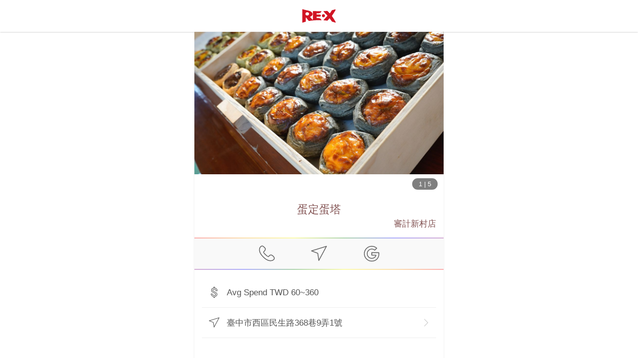

--- FILE ---
content_type: text/html; charset=utf-8
request_url: https://myre.life/store/ONJ1671?lang=en-US
body_size: 37971
content:
<!doctype html>
<html data-n-head-ssr lang="en-US" data-n-head="%7B%22lang%22:%7B%22ssr%22:%22en-US%22%7D%7D">
  <head>
    <meta data-n-head="ssr" charset="utf-8"><meta data-n-head="ssr" name="theme-color" content="#cc2f2d"><meta data-n-head="ssr" data-hid="viewport" name="viewport" content="width=device-width, initial-scale=1, shrink-to-fit=no"><meta data-n-head="ssr" data-hid="http-equiv" http-equiv="X-UA-Compatible" content="ie=edge"><meta data-n-head="ssr" data-hid="author" name="author" content="RE RED ENVELOPE CO., LTD."><meta data-n-head="ssr" data-hid="copyright" name="copyright" content="RE RED ENVELOPE CO., LTD."><meta data-n-head="ssr" data-hid="image_src" name="image_src" content="https://storage.googleapis.com/myre/web/1200x630-enUS.png"><meta data-n-head="ssr" data-hid="og:url" property="og:url" content="https://myre.life/store/ONJ1671"><meta data-n-head="ssr" data-hid="og:site_name" property="og:site_name" content="The world’s first reward points integration application platform | RE‧X: reward points magician | Cash Rebate | Reward points | 現金回饋 | 紅利點數 | 會員點數"><meta data-n-head="ssr" data-hid="fb:app_id" property="fb:app_id" content="1511232255604483"><meta data-n-head="ssr" data-hid="description" name="description" content=", 臺中市西區民生路368巷9弄1號"><meta data-n-head="ssr" data-hid="keywords" name="keywords" content=""><meta data-n-head="ssr" data-hid="og:type" property="og:type" content="article"><meta data-n-head="ssr" data-hid="og:title" property="og:title" content="蛋定蛋塔 審計新村店 | RE·X store information"><meta data-n-head="ssr" data-hid="og:description" property="og:description" content=", 臺中市西區民生路368巷9弄1號"><meta data-n-head="ssr" data-hid="og:image" property="og:image" content="https://storage.googleapis.com/myre/store/2b2170c7-5ffe-4a67-a62e-49ef2d137d6d/img/list/wdWaQYJV-l.jpg"><meta data-n-head="ssr" property="og:image" content="https://storage.googleapis.com/myre/store/2b2170c7-5ffe-4a67-a62e-49ef2d137d6d/img/list/ckbSaKml-l.jpg"><meta data-n-head="ssr" property="og:image" content="https://storage.googleapis.com/myre/store/2b2170c7-5ffe-4a67-a62e-49ef2d137d6d/img/list/M2NB1_mr-l.jpg"><meta data-n-head="ssr" property="og:image" content="https://storage.googleapis.com/myre/store/2b2170c7-5ffe-4a67-a62e-49ef2d137d6d/img/list/3iBGgSNr-l.jpg"><meta data-n-head="ssr" property="og:image" content="https://storage.googleapis.com/myre/store/2b2170c7-5ffe-4a67-a62e-49ef2d137d6d/img/list/NTzyjMNA-l.jpg"><meta data-n-head="ssr" data-hid="article:publisher" name="article:publisher" content="https://www.facebook.com/relifeapp/"><meta data-n-head="ssr" data-hid="article:author" name="article:author" content="https://www.facebook.com/relifeapp/"><title>蛋定蛋塔 審計新村店 | RE·X store information</title><link data-n-head="ssr" data-hid="x-icon" rel="icon" type="image/x-icon" href="https://storage.googleapis.com/myre/web/favicon/app-icon.ico"><link data-n-head="ssr" rel="alternate" hreflang="zh-hant-tw" href="https://myre.life/tw/store/ONJ1671"><link data-n-head="ssr" rel="alternate" hreflang="zh-hant-cn" href="https://myre.life/tw/store/ONJ1671"><link data-n-head="ssr" rel="alternate" hreflang="zh-hant-hk" href="https://myre.life/tw/store/ONJ1671"><link data-n-head="ssr" rel="alternate" hreflang="en-us" href="https://myre.life/sg/store/ONJ1671"><link data-n-head="ssr" rel="alternate" hreflang="en-sg" href="https://myre.life/sg/store/ONJ1671"><link data-n-head="ssr" data-hid="canonical" rel="canonical" href="https://myre.life/store/ONJ1671"><link data-n-head="ssr" rel="apple-touch-icon"><link data-n-head="ssr" rel="apple-touch-icon" href="https://storage.googleapis.com/myre/web/app-icon.svg"><link data-n-head="ssr" rel="apple-touch-icon" href="https://storage.googleapis.com/myre/web/app-icon.svg"><script data-n-head="ssr" data-hid="gtm-script">if(!window._gtm_init){window._gtm_init=1;(function(w,n,d,m,e,p){w[d]=(w[d]==1||n[d]=='yes'||n[d]==1||n[m]==1||(w[e]&&w[e][p]&&w[e][p]()))?1:0})(window,navigator,'doNotTrack','msDoNotTrack','external','msTrackingProtectionEnabled');(function(w,d,s,l,x,y){w[x]={};w._gtm_inject=function(i){if(w.doNotTrack||w[x][i])return;w[x][i]=1;w[l]=w[l]||[];w[l].push({'gtm.start':new Date().getTime(),event:'gtm.js'});var f=d.getElementsByTagName(s)[0],j=d.createElement(s);j.defer=true;j.src='https://www.googletagmanager.com/gtm.js?id='+i;f.parentNode.insertBefore(j,f);};w[y]('GTM-KVLGWSH')})(window,document,'script','dataLayer','_gtm_ids','_gtm_inject')}</script><script data-n-head="ssr" src="https://www.googletagmanager.com/gtag/js?id=AW-739808519" async></script><script data-n-head="ssr" type="application/ld+json">{"@context":"http://schema.org","@type":"Organization","url":"https://myre.life","logo":"https://storage.googleapis.com/myre/web/favicon/app-icon.ico"}</script><script data-n-head="ssr" type="application/ld+json">{"@context":"https://schema.org","@type":"WebSite","url":"https://myre.life","potentialAction":{"@type":"SearchAction","target":"https://myre.life/tw/store-list?q={search_term_string}","query-input":"required name=search_term_string"}}</script><script data-n-head="ssr" type="application/ld+json">{"@context":"http://schema.org","@type":"Restaurant","@id":"https://www.myre.life/store/ONJ1671?lang=en-US","url":"https://www.myre.life/store/ONJ1671?lang=en-US","name":"蛋定蛋塔 審計新村店 | RE·X store information","image":["https://storage.googleapis.com/myre/store/2b2170c7-5ffe-4a67-a62e-49ef2d137d6d/img/list/wdWaQYJV-l.jpg","https://storage.googleapis.com/myre/store/2b2170c7-5ffe-4a67-a62e-49ef2d137d6d/img/list/ckbSaKml-l.jpg","https://storage.googleapis.com/myre/store/2b2170c7-5ffe-4a67-a62e-49ef2d137d6d/img/list/M2NB1_mr-l.jpg","https://storage.googleapis.com/myre/store/2b2170c7-5ffe-4a67-a62e-49ef2d137d6d/img/list/3iBGgSNr-l.jpg","https://storage.googleapis.com/myre/store/2b2170c7-5ffe-4a67-a62e-49ef2d137d6d/img/list/NTzyjMNA-l.jpg"],"address":{"@type":"PostalAddress","streetAddress":"民生路368巷9弄1號","addressLocality":"臺中市","addressRegion":"西區","addressCountry":{"@type":"Country","name":"TW"}},"geo":{"@type":"GeoCoordinates","latitude":24.1449815,"longitude":120.6625628},"priceRange":"none","telephone":"+886963215945","description":"","openingHoursSpecification":[],"servesCuisine":"Delicious"}</script><link rel="preload" href="/_nuxt/6a59e84.js" as="script"><link rel="preload" href="/_nuxt/9c8c2c3.js" as="script"><link rel="preload" href="/_nuxt/57c6f48.js" as="script"><link rel="preload" href="/_nuxt/7a77c12.js" as="script"><link rel="preload" href="/_nuxt/ef9f13c.js" as="script"><link rel="preload" href="/_nuxt/1840a03.js" as="script"><style data-vue-ssr-id="15ba7704:0 586910ba:0 192329c4:0 42913c76:0 64cc0804:0 02d8ea34:0 98ea751e:0 4a9b0e9c:0">*,:after,:before{--tw-border-spacing-x:0;--tw-border-spacing-y:0;--tw-translate-x:0;--tw-translate-y:0;--tw-rotate:0;--tw-skew-x:0;--tw-skew-y:0;--tw-scale-x:1;--tw-scale-y:1;--tw-pan-x: ;--tw-pan-y: ;--tw-pinch-zoom: ;--tw-scroll-snap-strictness:proximity;--tw-gradient-from-position: ;--tw-gradient-via-position: ;--tw-gradient-to-position: ;--tw-ordinal: ;--tw-slashed-zero: ;--tw-numeric-figure: ;--tw-numeric-spacing: ;--tw-numeric-fraction: ;--tw-ring-inset: ;--tw-ring-offset-width:0px;--tw-ring-offset-color:#fff;--tw-ring-color:rgba(59,130,246,.5);--tw-ring-offset-shadow:0 0 transparent;--tw-ring-shadow:0 0 transparent;--tw-shadow:0 0 transparent;--tw-shadow-colored:0 0 transparent;--tw-blur: ;--tw-brightness: ;--tw-contrast: ;--tw-grayscale: ;--tw-hue-rotate: ;--tw-invert: ;--tw-saturate: ;--tw-sepia: ;--tw-drop-shadow: ;--tw-backdrop-blur: ;--tw-backdrop-brightness: ;--tw-backdrop-contrast: ;--tw-backdrop-grayscale: ;--tw-backdrop-hue-rotate: ;--tw-backdrop-invert: ;--tw-backdrop-opacity: ;--tw-backdrop-saturate: ;--tw-backdrop-sepia: ;--tw-contain-size: ;--tw-contain-layout: ;--tw-contain-paint: ;--tw-contain-style: }::backdrop{--tw-border-spacing-x:0;--tw-border-spacing-y:0;--tw-translate-x:0;--tw-translate-y:0;--tw-rotate:0;--tw-skew-x:0;--tw-skew-y:0;--tw-scale-x:1;--tw-scale-y:1;--tw-pan-x: ;--tw-pan-y: ;--tw-pinch-zoom: ;--tw-scroll-snap-strictness:proximity;--tw-gradient-from-position: ;--tw-gradient-via-position: ;--tw-gradient-to-position: ;--tw-ordinal: ;--tw-slashed-zero: ;--tw-numeric-figure: ;--tw-numeric-spacing: ;--tw-numeric-fraction: ;--tw-ring-inset: ;--tw-ring-offset-width:0px;--tw-ring-offset-color:#fff;--tw-ring-color:rgba(59,130,246,.5);--tw-ring-offset-shadow:0 0 transparent;--tw-ring-shadow:0 0 transparent;--tw-shadow:0 0 transparent;--tw-shadow-colored:0 0 transparent;--tw-blur: ;--tw-brightness: ;--tw-contrast: ;--tw-grayscale: ;--tw-hue-rotate: ;--tw-invert: ;--tw-saturate: ;--tw-sepia: ;--tw-drop-shadow: ;--tw-backdrop-blur: ;--tw-backdrop-brightness: ;--tw-backdrop-contrast: ;--tw-backdrop-grayscale: ;--tw-backdrop-hue-rotate: ;--tw-backdrop-invert: ;--tw-backdrop-opacity: ;--tw-backdrop-saturate: ;--tw-backdrop-sepia: ;--tw-contain-size: ;--tw-contain-layout: ;--tw-contain-paint: ;--tw-contain-style: }.i-apple-pay{background-color:transparent;background-image:url("[data-uri]");background-repeat:no-repeat;background-size:100% 100%;display:inline-block;height:1em;width:1em}.i-attach-file\?mask{background-color:transparent;background-image:url("[data-uri]");background-repeat:no-repeat;background-size:100% 100%;display:inline-block;height:1em;width:1em}@supports ((-webkit-mask-image:url(#mask)) or (mask-image:url(#mask))){.i-attach-file\?mask{background:currentColor;-webkit-mask-image:url("[data-uri]");mask-image:url("[data-uri]");-webkit-mask-repeat:no-repeat;mask-repeat:no-repeat;-webkit-mask-size:100% 100%;mask-size:100% 100%}}.i-folder-upload\?mask{background-color:transparent;background-image:url("[data-uri]");background-repeat:no-repeat;background-size:100% 100%;display:inline-block;height:1em;width:1em}@supports ((-webkit-mask-image:url(#mask)) or (mask-image:url(#mask))){.i-folder-upload\?mask{background:currentColor;-webkit-mask-image:url("[data-uri]");mask-image:url("[data-uri]");-webkit-mask-repeat:no-repeat;mask-repeat:no-repeat;-webkit-mask-size:100% 100%;mask-size:100% 100%}}.i-google-pay{background-image:url("[data-uri]")}.i-google-pay,.i-jcb{background-color:transparent;background-repeat:no-repeat;background-size:100% 100%;display:inline-block;height:1em;width:1em}.i-jcb{background-image:url("[data-uri]")}.i-map-marker\?mask{background-color:transparent;background-image:url("[data-uri]");background-repeat:no-repeat;background-size:100% 100%;display:inline-block;height:1em;width:1em}@supports ((-webkit-mask-image:url(#mask)) or (mask-image:url(#mask))){.i-map-marker\?mask{background:currentColor;-webkit-mask-image:url("[data-uri]");mask-image:url("[data-uri]");-webkit-mask-repeat:no-repeat;mask-repeat:no-repeat;-webkit-mask-size:100% 100%;mask-size:100% 100%}}.i-mastercard{background-image:url("[data-uri]")}.i-mastercard,.i-menu-book{background-color:transparent;background-repeat:no-repeat;background-size:100% 100%;display:inline-block;height:1em;width:1em}.i-menu-book{background-image:url("[data-uri]")}.i-money\?mask{background-color:transparent;background-image:url("[data-uri]");background-repeat:no-repeat;background-size:100% 100%;display:inline-block;height:1em;width:1em}@supports ((-webkit-mask-image:url(#mask)) or (mask-image:url(#mask))){.i-money\?mask{background:currentColor;-webkit-mask-image:url("[data-uri]");mask-image:url("[data-uri]");-webkit-mask-repeat:no-repeat;mask-repeat:no-repeat;-webkit-mask-size:100% 100%;mask-size:100% 100%}}.i-navigator\?mask{background-color:transparent;background-image:url("[data-uri]");background-repeat:no-repeat;background-size:100% 100%;display:inline-block;height:1em;width:1em}@supports ((-webkit-mask-image:url(#mask)) or (mask-image:url(#mask))){.i-navigator\?mask{background:currentColor;-webkit-mask-image:url("[data-uri]");mask-image:url("[data-uri]");-webkit-mask-repeat:no-repeat;mask-repeat:no-repeat;-webkit-mask-size:100% 100%;mask-size:100% 100%}}.i-visa{background-color:transparent;background-image:url("[data-uri]");background-repeat:no-repeat;background-size:100% 100%;display:inline-block;height:1em;width:1em}.tw-pointer-events-none{pointer-events:none}.tw-pointer-events-auto{pointer-events:auto}.tw-fixed{position:fixed}.tw-absolute{position:absolute}.tw-relative{position:relative}.tw-sticky{position:sticky}.tw--bottom-2{bottom:-.5rem}.tw--bottom-4{bottom:-1rem}.tw--left-7{left:-1.75rem}.tw--top-5{top:-1.25rem}.tw-bottom-0{bottom:0}.tw-bottom-1{bottom:.25rem}.tw-bottom-1\/2{bottom:50%}.tw-bottom-2{bottom:.5rem}.tw-bottom-4{bottom:1rem}.tw-bottom-5{bottom:1.25rem}.tw-bottom-\[-189px\]{bottom:-189px}.tw-bottom-\[-20px\]{bottom:-20px}.tw-bottom-\[-35px\]{bottom:-35px}.tw-left-0{left:0}.tw-left-1\/2{left:50%}.tw-left-\[-40px\]{left:-40px}.tw-left-\[150\%\]{left:150%}.tw-left-\[30\%\]{left:30%}.tw-right-0{right:0}.tw-right-1{right:.25rem}.tw-right-10{right:2.5rem}.tw-right-14{right:3.5rem}.tw-right-2{right:.5rem}.tw-right-28{right:7rem}.tw-right-32{right:8rem}.tw-right-5{right:1.25rem}.tw-right-\[-15px\]{right:-15px}.tw-right-\[-61px\]{right:-61px}.tw-right-\[50\%\]{right:50%}.tw-right-\[60px\]{right:60px}.tw-top-0{top:0}.tw-top-1{top:.25rem}.tw-top-1\/2{top:50%}.tw-top-2{top:.5rem}.tw-top-\[-60\%\]{top:-60%}.tw-top-\[-80px\]{top:-80px}.tw-top-\[105\%\]{top:105%}.tw-top-\[6\%\]{top:6%}.tw-top-full{top:100%}.tw-z-10{z-index:10}.tw-z-20{z-index:20}.tw-z-30{z-index:30}.tw-z-40{z-index:40}.tw-z-50{z-index:50}.tw-z-\[100\]{z-index:100}.tw-z-\[1\]{z-index:1}.tw-z-\[20\]{z-index:20}.tw-z-\[2\]{z-index:2}.tw-z-\[3\]{z-index:3}.tw-z-\[98\]{z-index:98}.tw-z-\[99\]{z-index:99}.tw--mx-1{margin-left:-.25rem;margin-right:-.25rem}.tw--mx-3{margin-left:-.75rem;margin-right:-.75rem}.tw--mx-5{margin-left:-1.25rem;margin-right:-1.25rem}.tw--my-3{margin-bottom:-.75rem;margin-top:-.75rem}.tw-mx-1{margin-left:.25rem;margin-right:.25rem}.tw-mx-6{margin-left:1.5rem;margin-right:1.5rem}.tw-mx-\[8\%\]{margin-left:8%;margin-right:8%}.tw-mx-auto{margin-left:auto;margin-right:auto}.tw-my-1{margin-bottom:.25rem;margin-top:.25rem}.tw-my-2{margin-bottom:.5rem;margin-top:.5rem}.tw-my-3{margin-bottom:.75rem;margin-top:.75rem}.tw-my-5{margin-bottom:1.25rem;margin-top:1.25rem}.tw-my-6{margin-bottom:1.5rem;margin-top:1.5rem}.tw-my-\[1px\]{margin-bottom:1px;margin-top:1px}.tw--mb-1{margin-bottom:-.25rem}.tw--mb-2{margin-bottom:-.5rem}.tw--mt-12{margin-top:-3rem}.tw--mt-5{margin-top:-1.25rem}.tw-mb-1{margin-bottom:.25rem}.tw-mb-10{margin-bottom:2.5rem}.tw-mb-2{margin-bottom:.5rem}.tw-mb-3{margin-bottom:.75rem}.tw-mb-4{margin-bottom:1rem}.tw-mb-5{margin-bottom:1.25rem}.tw-mb-6{margin-bottom:1.5rem}.tw-mb-8{margin-bottom:2rem}.tw-mb-\[-55px\]{margin-bottom:-55px}.tw-mb-\[1px\]{margin-bottom:1px}.tw-ml-1{margin-left:.25rem}.tw-ml-2{margin-left:.5rem}.tw-ml-3{margin-left:.75rem}.tw-ml-5{margin-left:1.25rem}.tw-mr-1{margin-right:.25rem}.tw-mr-2{margin-right:.5rem}.tw-mr-3{margin-right:.75rem}.tw-mt-1{margin-top:.25rem}.tw-mt-10{margin-top:2.5rem}.tw-mt-12{margin-top:3rem}.tw-mt-2{margin-top:.5rem}.tw-mt-20{margin-top:5rem}.tw-mt-3{margin-top:.75rem}.tw-mt-4{margin-top:1rem}.tw-mt-5{margin-top:1.25rem}.tw-mt-6{margin-top:1.5rem}.tw-mt-8{margin-top:2rem}.tw-mt-\[5px\]{margin-top:5px}.\!tw-block{display:block!important}.tw-block{display:block}.tw-inline-block{display:inline-block}.tw-flex{display:flex}.tw-inline-flex{display:inline-flex}.tw-grid{display:grid}.tw-hidden{display:none}.tw-h-0{height:0}.tw-h-10{height:2.5rem}.tw-h-11{height:2.75rem}.tw-h-12{height:3rem}.tw-h-14{height:3.5rem}.tw-h-2{height:.5rem}.tw-h-28{height:7rem}.tw-h-3{height:.75rem}.tw-h-36{height:9rem}.tw-h-4{height:1rem}.tw-h-44{height:11rem}.tw-h-5{height:1.25rem}.tw-h-6{height:1.5rem}.tw-h-8{height:2rem}.tw-h-9{height:2.25rem}.tw-h-\[0\]{height:0}.tw-h-\[100px\]{height:100px}.tw-h-\[183px\]{height:183px}.tw-h-\[23px\]{height:23px}.tw-h-\[55vh\]{height:55vh}.tw-h-\[95vh\]{height:95vh}.tw-h-auto{height:auto}.tw-h-full{height:100%}.tw-h-screen{height:100vh}.tw-max-h-\[250px\]{max-height:250px}.tw-max-h-\[50vh\]{max-height:50vh}.tw-max-h-\[70vh\]{max-height:70vh}.tw-min-h-\[300px\]{min-height:300px}.tw-min-h-screen{min-height:100vh}.\!tw-w-auto{width:auto!important}.tw-w-1{width:.25rem}.tw-w-1\/2{width:50%}.tw-w-1\/3{width:33.333333%}.tw-w-1\/4{width:25%}.tw-w-11{width:2.75rem}.tw-w-12{width:3rem}.tw-w-14{width:3.5rem}.tw-w-16{width:4rem}.tw-w-2{width:.5rem}.tw-w-2\/3{width:66.666667%}.tw-w-20{width:5rem}.tw-w-24{width:6rem}.tw-w-28{width:7rem}.tw-w-3\/4{width:75%}.tw-w-32{width:8rem}.tw-w-4{width:1rem}.tw-w-40{width:10rem}.tw-w-44{width:11rem}.tw-w-48{width:12rem}.tw-w-5{width:1.25rem}.tw-w-6{width:1.5rem}.tw-w-64{width:16rem}.tw-w-7{width:1.75rem}.tw-w-8{width:2rem}.tw-w-\[120px\]{width:120px}.tw-w-\[135px\]{width:135px}.tw-w-\[183px\]{width:183px}.tw-w-\[200px\]{width:200px}.tw-w-\[260px\]{width:260px}.tw-w-\[320px\]{width:320px}.tw-w-\[360px\]{width:360px}.tw-w-\[50\%\]{width:50%}.tw-w-\[64px\]{width:64px}.tw-w-\[80px\]{width:80px}.tw-w-\[90\%\]{width:90%}.tw-w-auto{width:auto}.tw-w-full{width:100%}.tw-min-w-\[100px\]{min-width:100px}.tw-min-w-\[230px\]{min-width:230px}.tw-max-w-2xl{max-width:42rem}.tw-max-w-3xl{max-width:48rem}.tw-max-w-5xl{max-width:64rem}.tw-max-w-\[100px\]{max-width:100px}.tw-max-w-\[300px\]{max-width:300px}.tw-max-w-\[40\%\]{max-width:40%}.tw-max-w-\[500px\]{max-width:500px}.tw-max-w-lg{max-width:32rem}.tw-max-w-md{max-width:28rem}.tw-max-w-xl{max-width:36rem}.tw-flex-1{flex:1 1 0%}.tw-flex-\[2\]{flex:2}.tw-flex-shrink{flex-shrink:1}.tw-origin-bottom{transform-origin:bottom}.tw--translate-x-1\/2{--tw-translate-x:-50%;transform:translate(-50%,var(--tw-translate-y)) rotate(var(--tw-rotate)) skewX(var(--tw-skew-x)) skewY(var(--tw-skew-y)) scaleX(var(--tw-scale-x)) scaleY(var(--tw-scale-y));transform:translate(var(--tw-translate-x),var(--tw-translate-y)) rotate(var(--tw-rotate)) skewX(var(--tw-skew-x)) skewY(var(--tw-skew-y)) scaleX(var(--tw-scale-x)) scaleY(var(--tw-scale-y))}.tw--translate-y-1\/2{--tw-translate-y:-50%;transform:translate(var(--tw-translate-x),-50%) rotate(var(--tw-rotate)) skewX(var(--tw-skew-x)) skewY(var(--tw-skew-y)) scaleX(var(--tw-scale-x)) scaleY(var(--tw-scale-y));transform:translate(var(--tw-translate-x),var(--tw-translate-y)) rotate(var(--tw-rotate)) skewX(var(--tw-skew-x)) skewY(var(--tw-skew-y)) scaleX(var(--tw-scale-x)) scaleY(var(--tw-scale-y))}.tw-rotate-\[-7deg\]{--tw-rotate:-7deg;transform:translate(var(--tw-translate-x),var(--tw-translate-y)) rotate(-7deg) skewX(var(--tw-skew-x)) skewY(var(--tw-skew-y)) scaleX(var(--tw-scale-x)) scaleY(var(--tw-scale-y));transform:translate(var(--tw-translate-x),var(--tw-translate-y)) rotate(var(--tw-rotate)) skewX(var(--tw-skew-x)) skewY(var(--tw-skew-y)) scaleX(var(--tw-scale-x)) scaleY(var(--tw-scale-y))}.tw-scale-\[1\.07\]{--tw-scale-x:1.07;--tw-scale-y:1.07;transform:translate(var(--tw-translate-x),var(--tw-translate-y)) rotate(var(--tw-rotate)) skewX(var(--tw-skew-x)) skewY(var(--tw-skew-y)) scaleX(1.07) scaleY(1.07);transform:translate(var(--tw-translate-x),var(--tw-translate-y)) rotate(var(--tw-rotate)) skewX(var(--tw-skew-x)) skewY(var(--tw-skew-y)) scaleX(var(--tw-scale-x)) scaleY(var(--tw-scale-y))}.tw-scale-\[1\.3\]{--tw-scale-x:1.3;--tw-scale-y:1.3;transform:translate(var(--tw-translate-x),var(--tw-translate-y)) rotate(var(--tw-rotate)) skewX(var(--tw-skew-x)) skewY(var(--tw-skew-y)) scaleX(1.3) scaleY(1.3)}.tw-scale-\[1\.3\],.tw-transform{transform:translate(var(--tw-translate-x),var(--tw-translate-y)) rotate(var(--tw-rotate)) skewX(var(--tw-skew-x)) skewY(var(--tw-skew-y)) scaleX(var(--tw-scale-x)) scaleY(var(--tw-scale-y))}@keyframes tw-bounce{0%,to{animation-timing-function:cubic-bezier(.8,0,1,1);transform:translateY(-25%)}50%{animation-timing-function:cubic-bezier(0,0,.2,1);transform:none}}.tw-animate-bounce{animation:tw-bounce 1s infinite}@keyframes tw-pulse{50%{opacity:.5}}.tw-animate-pulse{animation:tw-pulse 2s cubic-bezier(.4,0,.6,1) infinite}@keyframes tw-spin{to{transform:rotate(1turn)}}.tw-animate-spin{animation:tw-spin 1s linear infinite}.tw-cursor-not-allowed{cursor:not-allowed}.tw-cursor-pointer{cursor:pointer}.tw-grid-cols-3{grid-template-columns:repeat(3,minmax(0,1fr))}.tw-grid-cols-4{grid-template-columns:repeat(4,minmax(0,1fr))}.tw-grid-cols-7{grid-template-columns:repeat(7,minmax(0,1fr))}.tw-flex-col{flex-direction:column}.tw-flex-col-reverse{flex-direction:column-reverse}.tw-flex-wrap{flex-wrap:wrap}.tw-items-end{align-items:flex-end}.tw-items-center{align-items:center}.tw-justify-end{justify-content:flex-end}.tw-justify-center{justify-content:center}.tw-justify-between{justify-content:space-between}.tw-gap-1{gap:.25rem}.tw-gap-3{gap:.75rem}.tw-gap-5{gap:1.25rem}.tw-space-x-1>:not([hidden])~:not([hidden]){--tw-space-x-reverse:0;margin-left:.25rem;margin-left:calc(.25rem*(1 - var(--tw-space-x-reverse)));margin-right:0;margin-right:calc(.25rem*var(--tw-space-x-reverse))}.tw-space-x-2>:not([hidden])~:not([hidden]){--tw-space-x-reverse:0;margin-left:.5rem;margin-left:calc(.5rem*(1 - var(--tw-space-x-reverse)));margin-right:0;margin-right:calc(.5rem*var(--tw-space-x-reverse))}.tw-space-x-3>:not([hidden])~:not([hidden]){--tw-space-x-reverse:0;margin-left:.75rem;margin-left:calc(.75rem*(1 - var(--tw-space-x-reverse)));margin-right:0;margin-right:calc(.75rem*var(--tw-space-x-reverse))}.tw-space-y-1>:not([hidden])~:not([hidden]){--tw-space-y-reverse:0;margin-bottom:0;margin-bottom:calc(.25rem*var(--tw-space-y-reverse));margin-top:.25rem;margin-top:calc(.25rem*(1 - var(--tw-space-y-reverse)))}.tw-space-y-3>:not([hidden])~:not([hidden]){--tw-space-y-reverse:0;margin-bottom:0;margin-bottom:calc(.75rem*var(--tw-space-y-reverse));margin-top:.75rem;margin-top:calc(.75rem*(1 - var(--tw-space-y-reverse)))}.tw-space-y-4>:not([hidden])~:not([hidden]){--tw-space-y-reverse:0;margin-bottom:0;margin-bottom:calc(1rem*var(--tw-space-y-reverse));margin-top:1rem;margin-top:calc(1rem*(1 - var(--tw-space-y-reverse)))}.tw-overflow-hidden{overflow:hidden}.tw-overflow-x-auto{overflow-x:auto}.tw-overflow-y-auto{overflow-y:auto}.tw-overscroll-contain{overscroll-behavior:contain}.tw-overscroll-y-contain{overscroll-behavior-y:contain}.tw-truncate{overflow:hidden;text-overflow:ellipsis}.tw-truncate,.tw-whitespace-nowrap{white-space:nowrap}.tw-rounded{border-radius:.25rem}.tw-rounded-2xl{border-radius:1rem}.tw-rounded-full{border-radius:9999px}.tw-rounded-lg{border-radius:.5rem}.tw-rounded-md{border-radius:.375rem}.tw-rounded-xl{border-radius:.75rem}.tw-rounded-b-lg{border-bottom-left-radius:.5rem;border-bottom-right-radius:.5rem}.tw-rounded-t-lg{border-top-left-radius:.5rem;border-top-right-radius:.5rem}.tw-border{border-width:1px}.tw-border-0{border-width:0}.tw-border-2{border-width:2px}.tw-border-\[1px\]{border-width:1px}.tw-border-b{border-bottom-width:1px}.tw-border-l-0{border-left-width:0}.tw-border-r-0{border-right-width:0}.tw-border-t{border-top-width:1px}.tw-border-t-0{border-top-width:0}.tw-border-solid{border-style:solid}.tw-border-dashed{border-style:dashed}.tw-border-none{border-style:none}.tw-border-\[\#A30D1A\]{--tw-border-opacity:1;border-color:#a30d1a;border-color:rgba(163,13,26,var(--tw-border-opacity,1))}.tw-border-\[\#B2B2B2\]{--tw-border-opacity:1;border-color:#b2b2b2;border-color:rgba(178,178,178,var(--tw-border-opacity,1))}.tw-border-black{--tw-border-opacity:1;border-color:#000;border-color:rgba(0,0,0,var(--tw-border-opacity,1))}.tw-border-blue-400{--tw-border-opacity:1;border-color:#60a5fa;border-color:rgba(96,165,250,var(--tw-border-opacity,1))}.tw-border-gray-100{--tw-border-opacity:1;border-color:#f3f4f6;border-color:rgba(243,244,246,var(--tw-border-opacity,1))}.tw-border-gray-200{--tw-border-opacity:1;border-color:#e5e7eb;border-color:rgba(229,231,235,var(--tw-border-opacity,1))}.tw-border-gray-300{--tw-border-opacity:1;border-color:#d1d5db;border-color:rgba(209,213,219,var(--tw-border-opacity,1))}.tw-border-gray-400{--tw-border-opacity:1;border-color:#9ca3af;border-color:rgba(156,163,175,var(--tw-border-opacity,1))}.tw-border-gray-500{--tw-border-opacity:1;border-color:#6b7280;border-color:rgba(107,114,128,var(--tw-border-opacity,1))}.tw-border-re{--tw-border-opacity:1;border-color:#cc2f2d;border-color:rgba(204,47,45,var(--tw-border-opacity,1))}.tw-border-red-400{--tw-border-opacity:1;border-color:#f87171;border-color:rgba(248,113,113,var(--tw-border-opacity,1))}.tw-border-white{--tw-border-opacity:1;border-color:#fff;border-color:rgba(255,255,255,var(--tw-border-opacity,1))}.\!tw-bg-red-500{--tw-bg-opacity:1!important;background-color:#ef4444!important;background-color:rgba(239,68,68,var(--tw-bg-opacity,1))!important}.tw-bg-\[\#000\]{--tw-bg-opacity:1;background-color:#000;background-color:rgba(0,0,0,var(--tw-bg-opacity,1))}.tw-bg-\[\#008CD6\]{--tw-bg-opacity:1;background-color:#008cd6;background-color:rgba(0,140,214,var(--tw-bg-opacity,1))}.tw-bg-\[\#00A040\]{--tw-bg-opacity:1;background-color:#00a040;background-color:rgba(0,160,64,var(--tw-bg-opacity,1))}.tw-bg-\[\#33333377\]{background-color:rgba(51,51,51,.467)}.tw-bg-\[\#373737\]{--tw-bg-opacity:1;background-color:#373737;background-color:rgba(55,55,55,var(--tw-bg-opacity,1))}.tw-bg-\[\#8A0505\]{--tw-bg-opacity:1;background-color:#8a0505;background-color:rgba(138,5,5,var(--tw-bg-opacity,1))}.tw-bg-\[\#9F9C93\]{--tw-bg-opacity:1;background-color:#9f9c93;background-color:rgba(159,156,147,var(--tw-bg-opacity,1))}.tw-bg-\[\#BF0808\]{--tw-bg-opacity:1;background-color:#bf0808;background-color:rgba(191,8,8,var(--tw-bg-opacity,1))}.tw-bg-\[\#C6C2B9\]{--tw-bg-opacity:1;background-color:#c6c2b9;background-color:rgba(198,194,185,var(--tw-bg-opacity,1))}.tw-bg-\[\#C6C5C5\]{--tw-bg-opacity:1;background-color:#c6c5c5;background-color:rgba(198,197,197,var(--tw-bg-opacity,1))}.tw-bg-\[\#C7C2B8\]{--tw-bg-opacity:1;background-color:#c7c2b8;background-color:rgba(199,194,184,var(--tw-bg-opacity,1))}.tw-bg-\[\#E5E2DB\]{--tw-bg-opacity:1;background-color:#e5e2db;background-color:rgba(229,226,219,var(--tw-bg-opacity,1))}.tw-bg-\[\#EBEBE4\]{--tw-bg-opacity:1;background-color:#ebebe4;background-color:rgba(235,235,228,var(--tw-bg-opacity,1))}.tw-bg-\[\#EFEFEF\]{--tw-bg-opacity:1;background-color:#efefef;background-color:rgba(239,239,239,var(--tw-bg-opacity,1))}.tw-bg-\[\#F4F2EE\]{--tw-bg-opacity:1;background-color:#f4f2ee;background-color:rgba(244,242,238,var(--tw-bg-opacity,1))}.tw-bg-\[\#FD555F\]{--tw-bg-opacity:1;background-color:#fd555f;background-color:rgba(253,85,95,var(--tw-bg-opacity,1))}.tw-bg-\[\#FF7979\]{--tw-bg-opacity:1;background-color:#ff7979;background-color:rgba(255,121,121,var(--tw-bg-opacity,1))}.tw-bg-\[\#FFCACD6B\]{background-color:rgba(255,202,205,.42)}.tw-bg-\[\#FFF8F3\]{--tw-bg-opacity:1;background-color:#fff8f3;background-color:rgba(255,248,243,var(--tw-bg-opacity,1))}.tw-bg-\[\#FFF9F6\]{--tw-bg-opacity:1;background-color:#fff9f6;background-color:rgba(255,249,246,var(--tw-bg-opacity,1))}.tw-bg-\[\#FFFDFA\]{--tw-bg-opacity:1;background-color:#fffdfa;background-color:rgba(255,253,250,var(--tw-bg-opacity,1))}.tw-bg-\[\#e41616\]{--tw-bg-opacity:1;background-color:#e41616;background-color:rgba(228,22,22,var(--tw-bg-opacity,1))}.tw-bg-\[\#fce4e799\]{background-color:rgba(252,228,231,.6)}.tw-bg-\[\#fffafa\]{--tw-bg-opacity:1;background-color:snow;background-color:rgba(255,250,250,var(--tw-bg-opacity,1))}.tw-bg-black{--tw-bg-opacity:1;background-color:#000;background-color:rgba(0,0,0,var(--tw-bg-opacity,1))}.tw-bg-gray-100{--tw-bg-opacity:1;background-color:#f3f4f6;background-color:rgba(243,244,246,var(--tw-bg-opacity,1))}.tw-bg-gray-200{--tw-bg-opacity:1;background-color:#e5e7eb;background-color:rgba(229,231,235,var(--tw-bg-opacity,1))}.tw-bg-gray-300{--tw-bg-opacity:1;background-color:#d1d5db;background-color:rgba(209,213,219,var(--tw-bg-opacity,1))}.tw-bg-gray-50{--tw-bg-opacity:1;background-color:#f9fafb;background-color:rgba(249,250,251,var(--tw-bg-opacity,1))}.tw-bg-line{--tw-bg-opacity:1;background-color:#06c755;background-color:rgba(6,199,85,var(--tw-bg-opacity,1))}.tw-bg-re{--tw-bg-opacity:1;background-color:#cc2f2d;background-color:rgba(204,47,45,var(--tw-bg-opacity,1))}.tw-bg-red-100{--tw-bg-opacity:1;background-color:#fee2e2;background-color:rgba(254,226,226,var(--tw-bg-opacity,1))}.tw-bg-red-400{--tw-bg-opacity:1;background-color:#f87171;background-color:rgba(248,113,113,var(--tw-bg-opacity,1))}.tw-bg-red-50{--tw-bg-opacity:1;background-color:#fef2f2;background-color:rgba(254,242,242,var(--tw-bg-opacity,1))}.tw-bg-red-500{--tw-bg-opacity:1;background-color:#ef4444;background-color:rgba(239,68,68,var(--tw-bg-opacity,1))}.tw-bg-transparent{background-color:transparent}.tw-bg-white{--tw-bg-opacity:1;background-color:#fff;background-color:rgba(255,255,255,var(--tw-bg-opacity,1))}.tw-bg-yellow-100{--tw-bg-opacity:1;background-color:#fef9c3;background-color:rgba(254,249,195,var(--tw-bg-opacity,1))}.tw-bg-opacity-30{--tw-bg-opacity:0.3}.tw-bg-opacity-50{--tw-bg-opacity:0.5}.tw-bg-opacity-60{--tw-bg-opacity:0.6}.tw-bg-opacity-70{--tw-bg-opacity:0.7}.tw-bg-opacity-90{--tw-bg-opacity:0.9}.tw-bg-gradient-to-b{background-image:linear-gradient(to bottom,var(--tw-gradient-stops))}.tw-from-\[\#D11525\]{--tw-gradient-from:#d11525 var(--tw-gradient-from-position);--tw-gradient-to:rgba(209,21,37,0) var(--tw-gradient-to-position);--tw-gradient-stops:var(--tw-gradient-from),var(--tw-gradient-to)}.tw-to-\[\#B3101E\]{--tw-gradient-to:#b3101e var(--tw-gradient-to-position)}.tw-object-contain{-o-object-fit:contain;object-fit:contain}.tw-object-cover{-o-object-fit:cover;object-fit:cover}.tw-p-0{padding:0}.tw-p-1{padding:.25rem}.tw-p-2{padding:.5rem}.tw-p-3{padding:.75rem}.tw-p-4{padding:1rem}.tw-p-5{padding:1.25rem}.tw-px-2{padding-left:.5rem;padding-right:.5rem}.tw-px-3{padding-left:.75rem;padding-right:.75rem}.tw-px-4{padding-left:1rem;padding-right:1rem}.tw-px-5{padding-left:1.25rem;padding-right:1.25rem}.tw-px-6{padding-left:1.5rem;padding-right:1.5rem}.tw-py-1{padding-bottom:.25rem;padding-top:.25rem}.tw-py-10{padding-bottom:2.5rem;padding-top:2.5rem}.tw-py-2{padding-bottom:.5rem;padding-top:.5rem}.tw-py-3{padding-bottom:.75rem;padding-top:.75rem}.tw-py-4{padding-bottom:1rem;padding-top:1rem}.tw-py-5{padding-bottom:1.25rem;padding-top:1.25rem}.tw-py-6{padding-bottom:1.5rem;padding-top:1.5rem}.tw-py-\[22px\]{padding-bottom:22px;padding-top:22px}.tw-py-\[2px\]{padding-bottom:2px;padding-top:2px}.tw-py-\[5px\]{padding-bottom:5px;padding-top:5px}.\!tw-pt-0{padding-top:0!important}.tw-pb-10{padding-bottom:2.5rem}.tw-pb-14{padding-bottom:3.5rem}.tw-pb-16{padding-bottom:4rem}.tw-pb-20{padding-bottom:5rem}.tw-pb-24{padding-bottom:6rem}.tw-pb-3{padding-bottom:.75rem}.tw-pb-5{padding-bottom:1.25rem}.tw-pb-6{padding-bottom:1.5rem}.tw-pb-64{padding-bottom:16rem}.tw-pb-\[100\%\]{padding-bottom:100%}.tw-pb-\[57\.375\%\]{padding-bottom:57.375%}.tw-pl-1{padding-left:.25rem}.tw-pl-3{padding-left:.75rem}.tw-pr-1{padding-right:.25rem}.tw-pr-3{padding-right:.75rem}.tw-pt-1{padding-top:.25rem}.tw-pt-24{padding-top:6rem}.tw-pt-3{padding-top:.75rem}.tw-pt-5{padding-top:1.25rem}.tw-pt-8{padding-top:2rem}.tw-text-left{text-align:left}.tw-text-center{text-align:center}.tw-text-right{text-align:right}.tw-font-sans{font-family:ui-sans-serif,system-ui,-apple-system,Segoe UI,Roboto,Ubuntu,Cantarell,Noto Sans,sans-serif,"Apple Color Emoji","Segoe UI Emoji","Segoe UI Symbol","Noto Color Emoji"}.tw-text-2xl{font-size:1.5rem;line-height:2rem}.tw-text-3xl{font-size:1.875rem;line-height:2.25rem}.tw-text-5xl{font-size:3rem;line-height:1}.tw-text-6xl{font-size:3.75rem;line-height:1}.tw-text-7xl{font-size:4.5rem;line-height:1}.tw-text-8xl{font-size:6rem;line-height:1}.tw-text-\[15px\]{font-size:15px}.tw-text-\[26px\]{font-size:26px}.tw-text-\[28px\]{font-size:28px}.tw-text-\[32px\]{font-size:32px}.tw-text-base{font-size:1rem;line-height:1.5rem}.tw-text-lg{font-size:1.125rem;line-height:1.75rem}.tw-text-sm{font-size:.875rem;line-height:1.25rem}.tw-text-xl{font-size:1.25rem;line-height:1.75rem}.tw-text-xs{font-size:.75rem;line-height:1rem}.tw-font-bold{font-weight:700}.tw-font-light{font-weight:300}.tw-font-medium{font-weight:500}.tw-font-normal{font-weight:400}.tw-font-semibold{font-weight:600}.tw-leading-10{line-height:2.5rem}.tw-leading-\[0\]{line-height:0}.tw-leading-\[50px\]{line-height:50px}.tw-tracking-widest{letter-spacing:.1em}.\!tw-text-re{--tw-text-opacity:1!important;color:#cc2f2d!important;color:rgba(204,47,45,var(--tw-text-opacity,1))!important}.\!tw-text-white{--tw-text-opacity:1!important;color:#fff!important;color:rgba(255,255,255,var(--tw-text-opacity,1))!important}.tw-text-\[\#605752\]{--tw-text-opacity:1;color:#605752;color:rgba(96,87,82,var(--tw-text-opacity,1))}.tw-text-\[\#7C726C\]{--tw-text-opacity:1;color:#7c726c;color:rgba(124,114,108,var(--tw-text-opacity,1))}.tw-text-\[\#9F9C93\]{--tw-text-opacity:1;color:#9f9c93;color:rgba(159,156,147,var(--tw-text-opacity,1))}.tw-text-\[\#DF4851\]{--tw-text-opacity:1;color:#df4851;color:rgba(223,72,81,var(--tw-text-opacity,1))}.tw-text-\[\#FD555F\]{--tw-text-opacity:1;color:#fd555f;color:rgba(253,85,95,var(--tw-text-opacity,1))}.tw-text-\[\#FF7979\]{--tw-text-opacity:1;color:#ff7979;color:rgba(255,121,121,var(--tw-text-opacity,1))}.tw-text-\[\#eed765\]{--tw-text-opacity:1;color:#eed765;color:rgba(238,215,101,var(--tw-text-opacity,1))}.tw-text-black{--tw-text-opacity:1;color:#000;color:rgba(0,0,0,var(--tw-text-opacity,1))}.tw-text-gray-200{--tw-text-opacity:1;color:#e5e7eb;color:rgba(229,231,235,var(--tw-text-opacity,1))}.tw-text-gray-300{--tw-text-opacity:1;color:#d1d5db;color:rgba(209,213,219,var(--tw-text-opacity,1))}.tw-text-gray-400{--tw-text-opacity:1;color:#9ca3af;color:rgba(156,163,175,var(--tw-text-opacity,1))}.tw-text-gray-500{--tw-text-opacity:1;color:#6b7280;color:rgba(107,114,128,var(--tw-text-opacity,1))}.tw-text-gray-600{--tw-text-opacity:1;color:#4b5563;color:rgba(75,85,99,var(--tw-text-opacity,1))}.tw-text-gray-800{--tw-text-opacity:1;color:#1f2937;color:rgba(31,41,55,var(--tw-text-opacity,1))}.tw-text-green-400{--tw-text-opacity:1;color:#4ade80;color:rgba(74,222,128,var(--tw-text-opacity,1))}.tw-text-re{--tw-text-opacity:1;color:#cc2f2d;color:rgba(204,47,45,var(--tw-text-opacity,1))}.tw-text-red-400{--tw-text-opacity:1;color:#f87171;color:rgba(248,113,113,var(--tw-text-opacity,1))}.tw-text-red-500{--tw-text-opacity:1;color:#ef4444;color:rgba(239,68,68,var(--tw-text-opacity,1))}.tw-text-red-700{--tw-text-opacity:1;color:#b91c1c;color:rgba(185,28,28,var(--tw-text-opacity,1))}.tw-text-white{--tw-text-opacity:1;color:#fff;color:rgba(255,255,255,var(--tw-text-opacity,1))}.tw-underline{text-decoration-line:underline}.tw-opacity-0{opacity:0}.tw-opacity-100{opacity:1}.tw-opacity-20{opacity:.2}.tw-opacity-25{opacity:.25}.tw-opacity-50{opacity:.5}.tw-opacity-60{opacity:.6}.tw-opacity-75{opacity:.75}.tw-opacity-80{opacity:.8}.tw-shadow{--tw-shadow:0 1px 3px 0 rgba(0,0,0,.1),0 1px 2px -1px rgba(0,0,0,.1);--tw-shadow-colored:0 1px 3px 0 var(--tw-shadow-color),0 1px 2px -1px var(--tw-shadow-color);box-shadow:0 0 transparent,0 0 transparent,0 1px 3px 0 rgba(0,0,0,.1),0 1px 2px -1px rgba(0,0,0,.1);box-shadow:var(--tw-ring-offset-shadow,0 0 transparent),var(--tw-ring-shadow,0 0 transparent),var(--tw-shadow)}.tw-shadow-lg{--tw-shadow:0 10px 15px -3px rgba(0,0,0,.1),0 4px 6px -4px rgba(0,0,0,.1);--tw-shadow-colored:0 10px 15px -3px var(--tw-shadow-color),0 4px 6px -4px var(--tw-shadow-color);box-shadow:0 0 transparent,0 0 transparent,0 10px 15px -3px rgba(0,0,0,.1),0 4px 6px -4px rgba(0,0,0,.1);box-shadow:var(--tw-ring-offset-shadow,0 0 transparent),var(--tw-ring-shadow,0 0 transparent),var(--tw-shadow)}.tw-shadow-sm{--tw-shadow:0 1px 2px 0 rgba(0,0,0,.05);--tw-shadow-colored:0 1px 2px 0 var(--tw-shadow-color);box-shadow:0 0 transparent,0 0 transparent,0 1px 2px 0 rgba(0,0,0,.05);box-shadow:var(--tw-ring-offset-shadow,0 0 transparent),var(--tw-ring-shadow,0 0 transparent),var(--tw-shadow)}.tw-shadow-xl{--tw-shadow:0 20px 25px -5px rgba(0,0,0,.1),0 8px 10px -6px rgba(0,0,0,.1);--tw-shadow-colored:0 20px 25px -5px var(--tw-shadow-color),0 8px 10px -6px var(--tw-shadow-color);box-shadow:0 0 transparent,0 0 transparent,0 20px 25px -5px rgba(0,0,0,.1),0 8px 10px -6px rgba(0,0,0,.1);box-shadow:var(--tw-ring-offset-shadow,0 0 transparent),var(--tw-ring-shadow,0 0 transparent),var(--tw-shadow)}.tw-outline-none{outline:2px solid transparent;outline-offset:2px}.tw-blur-\[2px\]{--tw-blur:blur(2px);filter:blur(2px) var(--tw-brightness) var(--tw-contrast) var(--tw-grayscale) var(--tw-hue-rotate) var(--tw-invert) var(--tw-saturate) var(--tw-sepia) var(--tw-drop-shadow);filter:var(--tw-blur) var(--tw-brightness) var(--tw-contrast) var(--tw-grayscale) var(--tw-hue-rotate) var(--tw-invert) var(--tw-saturate) var(--tw-sepia) var(--tw-drop-shadow)}.tw-blur-lg{--tw-blur:blur(16px);filter:blur(16px) var(--tw-brightness) var(--tw-contrast) var(--tw-grayscale) var(--tw-hue-rotate) var(--tw-invert) var(--tw-saturate) var(--tw-sepia) var(--tw-drop-shadow);filter:var(--tw-blur) var(--tw-brightness) var(--tw-contrast) var(--tw-grayscale) var(--tw-hue-rotate) var(--tw-invert) var(--tw-saturate) var(--tw-sepia) var(--tw-drop-shadow)}.tw-blur-sm{--tw-blur:blur(4px);filter:blur(4px) var(--tw-brightness) var(--tw-contrast) var(--tw-grayscale) var(--tw-hue-rotate) var(--tw-invert) var(--tw-saturate) var(--tw-sepia) var(--tw-drop-shadow);filter:var(--tw-blur) var(--tw-brightness) var(--tw-contrast) var(--tw-grayscale) var(--tw-hue-rotate) var(--tw-invert) var(--tw-saturate) var(--tw-sepia) var(--tw-drop-shadow)}.tw-blur-xl{--tw-blur:blur(24px);filter:blur(24px) var(--tw-brightness) var(--tw-contrast) var(--tw-grayscale) var(--tw-hue-rotate) var(--tw-invert) var(--tw-saturate) var(--tw-sepia) var(--tw-drop-shadow);filter:var(--tw-blur) var(--tw-brightness) var(--tw-contrast) var(--tw-grayscale) var(--tw-hue-rotate) var(--tw-invert) var(--tw-saturate) var(--tw-sepia) var(--tw-drop-shadow)}.tw-transition-all{transition-duration:.15s;transition-property:all;transition-timing-function:cubic-bezier(.4,0,.2,1)}.tw-transition-opacity{transition-duration:.15s;transition-property:opacity;transition-timing-function:cubic-bezier(.4,0,.2,1)}.tw-duration-\[1s\]{transition-duration:1s}.tw-pb-safe{padding-bottom:env(safe-area-inset-bottom)}.tw-mb-safe{margin-bottom:env(safe-area-inset-bottom)}.tw-shadow-default{box-shadow:0 0 10px rgba(0,0,0,.1)}html[lang*=en] .lang-en\:tw-text-shadow{text-shadow:0 0 5px rgba(0,0,0,.5)}.last-of-type\:tw-rounded-b-lg:last-of-type{border-bottom-left-radius:.5rem;border-bottom-right-radius:.5rem}.hover\:tw-border-gray-500:hover{--tw-border-opacity:1;border-color:#6b7280;border-color:rgba(107,114,128,var(--tw-border-opacity,1))}.hover\:tw-bg-gray-100:hover{--tw-bg-opacity:1;background-color:#f3f4f6;background-color:rgba(243,244,246,var(--tw-bg-opacity,1))}.hover\:tw-bg-gray-200:hover{--tw-bg-opacity:1;background-color:#e5e7eb;background-color:rgba(229,231,235,var(--tw-bg-opacity,1))}.hover\:tw-bg-yellow-200:hover{--tw-bg-opacity:1;background-color:#fef08a;background-color:rgba(254,240,138,var(--tw-bg-opacity,1))}.hover\:tw-bg-opacity-80:hover{--tw-bg-opacity:0.8}.active\:tw-text-white:active,.hover\:tw-text-white:hover{--tw-text-opacity:1;color:#fff;color:rgba(255,255,255,var(--tw-text-opacity,1))}.disabled\:tw-bg-opacity-30:disabled{--tw-bg-opacity:0.3}.disabled\:tw-opacity-50:disabled{opacity:.5}html[lang*=en] .lang-en\:tw-mx-auto{margin-left:auto;margin-right:auto}html[lang*=en] .lang-en\:tw--ml-\[3px\]{margin-left:-3px}html[lang*=en] .lang-en\:tw-max-w-xs{max-width:20rem}html[lang*=en] .lang-en\:tw-text-left{text-align:left}@media (min-width:768px){.md\:tw-mb-0{margin-bottom:0}.md\:tw-flex{display:flex}.md\:tw-w-1\/2{width:50%}.md\:tw-w-64{width:16rem}.md\:tw-w-auto{width:auto}.md\:tw-flex-1{flex:1 1 0%}.md\:tw-items-center{align-items:center}.md\:tw-text-xl{font-size:1.25rem;line-height:1.75rem}}@media (min-width:1024px){.lg\:tw-top-full{top:100%}.lg\:tw-mb-3{margin-bottom:.75rem}.lg\:tw-max-w-3xl{max-width:48rem}.lg\:tw-max-w-4xl{max-width:56rem}}@media (min-width:1081px){.tablet\:tw-bottom-auto{bottom:auto}.tablet\:tw-left-\[200\%\]{left:200%}.tablet\:tw-right-\[90\%\]{right:90%}.tablet\:tw-top-\[-120px\]{top:-120px}.tablet\:tw-top-\[-50\%\]{top:-50%}.tablet\:tw-top-\[92px\]{top:92px}.tablet\:tw-my-0{margin-bottom:0;margin-top:0}.tablet\:tw-my-20{margin-bottom:5rem;margin-top:5rem}.tablet\:tw-mt-32{margin-top:8rem}.tablet\:tw-mt-\[46px\]{margin-top:46px}.tablet\:tw-block{display:block}.tablet\:tw-grid{display:grid}.tablet\:tw-hidden{display:none}.tablet\:tw-w-48{width:12rem}.tablet\:tw-w-\[100px\]{width:100px}.tablet\:tw-w-\[190px\]{width:190px}.tablet\:tw-w-\[380px\]{width:380px}.tablet\:tw-w-\[40\%\]{width:40%}.tablet\:tw-w-\[80\%\]{width:80%}.tablet\:tw-w-\[96px\]{width:96px}.tablet\:tw-max-w-\[480px\]{max-width:480px}.tablet\:tw-grid-cols-3{grid-template-columns:repeat(3,minmax(0,1fr))}.tablet\:tw-flex-row{flex-direction:row}.tablet\:tw-flex-nowrap{flex-wrap:nowrap}.tablet\:tw-gap-10{gap:2.5rem}.tablet\:tw-gap-5{gap:1.25rem}.tablet\:tw-pl-5{padding-left:1.25rem}.tablet\:tw-text-left{text-align:left}.tablet\:tw-text-3xl{font-size:1.875rem;line-height:2.25rem}.tablet\:tw-text-4xl{font-size:2.25rem;line-height:2.5rem}}@media (max-height:410px){.use-keyboard\:tw-relative{position:relative}.use-keyboard\:tw-pb-64{padding-bottom:16rem}}
@font-face{font-display:swap;font-family:"re-web-font";font-style:normal;font-weight:400;src:url(/_nuxt/fonts/re-web-font.e66bf2e.eot);src:url(/_nuxt/fonts/re-web-font.e66bf2e.eot#iefix) format("embedded-opentype"),url(/_nuxt/fonts/re-web-font.316f1cd.ttf) format("truetype"),url(/_nuxt/fonts/re-web-font.974e5f4.woff) format("woff"),url(/_nuxt/img/re-web-font.12cf0fe.svg#re-web-font) format("svg")}[class*=" icon-"],[class^=icon-]{font-family:"re-web-font"!important;speak:none;font-feature-settings:normal;font-style:normal;font-variant:normal;font-weight:400;line-height:1;text-transform:none;-webkit-font-smoothing:antialiased;-moz-osx-font-smoothing:grayscale}.icon-receive:before{content:"\e976"}.icon-currency:before{content:"\e973"}.icon-language:before{content:"\e974"}.icon-region:before{content:"\e975"}.icon-face-id:before{content:"\e972"}.icon-Information:before{content:"\e971"}.icon-nail:before{content:"\e96f"}.icon-questionnaire:before{content:"\e970"}.icon-list_ticket:before{content:"\e96e"}.icon-eye-01:before{content:"\e969"}.icon-ticket_discount:before{content:"\e968"}.icon-delete:before{content:"\e967"}.icon-navigation2:before{content:"\e96d"}.icon-description:before{content:"\e965"}.icon-history_list:before{content:"\e966"}.icon-share2:before{content:"\e96c"}.icon-my_tickek:before{content:"\e96b"}.icon-ticket:before{content:"\e96a"}.icon-software_menu:before{content:"\e95a"}.icon-recommend-spot:before{content:"\e964"}.icon-cooperative-store:before{content:"\e95f"}.icon-line:before{content:"\e963"}.icon-new:before{content:"\e962"}.icon-money:before{content:"\e961"}.icon-address:before{content:"\e960"}.icon-instagram2:before{content:"\e95b"}.icon-tags:before{content:"\e95c"}.icon-ic_facebook:before{content:"\e95e"}.icon-filter:before{content:"\e957"}.icon-google_search:before{content:"\e95d"}.icon-calendar:before{content:"\e956"}.icon-position:before{content:"\e958"}.icon-recommend:before{content:"\e959"}.icon-re-logo:before{content:"\e900"}.icon-plus:before{content:"\e901"}.icon-top-arrow:before{content:"\e902"}.icon-right-arrow:before{content:"\e903"}.icon-bottom-arrow:before{content:"\e904"}.icon-left-arrow:before{content:"\e905"}.icon-magnifier:before{content:"\e906"}.icon-cancel:before{content:"\e907"}.icon-notice:before{content:"\e908"}.icon-mobile:before{content:"\e909"}.icon-edit:before{content:"\e90a"}.icon-date:before{content:"\e90b"}.icon-time:before{content:"\e90c"}.icon-fire:before{content:"\e90d"}.icon-ex-like:before{content:"\e90e"}.icon-ex-normal:before{content:"\e90f"}.icon-ex-bad:before{content:"\e910"}.icon-heart:before{content:"\e911"}.icon-store:before{content:"\e912"}.icon-user:before{content:"\e913"}.icon-share:before{content:"\e914"}.icon-location:before{content:"\e915"}.icon-phone:before{content:"\e916"}.icon-tag:before{content:"\e917"}.icon-tick:before{content:"\e918"}.icon-error:before{content:"\e919"}.icon-warning:before{content:"\e91a"}.icon-details:before{content:"\e91b"}.icon-house:before{content:"\e91c"}.icon-lock:before{content:"\e91d"}.icon-dialogue-from:before{content:"\e91e"}.icon-dialogue-to:before{content:"\e91f"}.icon-get-re:before{content:"\e920"}.icon-i-re:before{content:"\e921"}.icon-map:before{content:"\e922"}.icon-co-store:before{content:"\e94e"}.icon-login:before{content:"\e923"}.icon-edit-frame:before{content:"\e924"}.icon-heart-frame:before{content:"\e925"}.icon-like:before{content:"\e926"}.icon-food:before{content:"\e927"}.icon-cloth:before{content:"\e928"}.icon-home:before{content:"\e929"}.icon-car:before{content:"\e92a"}.icon-book:before{content:"\e92b"}.icon-balloon:before{content:"\e92c"}.icon-list:before{content:"\e92d"}.icon-events:before{content:"\e92e"}.icon-dollar:before{content:"\e92f"}.icon-pay:before{content:"\e930"}.icon-camera:before{content:"\e931"}.icon-scan:before{content:"\e932"}.icon-re-app:before{content:"\e933"}.icon-service:before{content:"\e934"}.icon-reload:before{content:"\e935"}.icon-store-number:before{content:"\e936"}.icon-idcard:before{content:"\e937"}.icon-add-user:before{content:"\e938"}.icon-add:before{content:"\e939"}.icon-campaigning:before{content:"\e93a"}.icon-checkout:before{content:"\e93b"}.icon-coin:before{content:"\e93c"}.icon-config:before{content:"\e93d"}.icon-creditcards:before{content:"\e93e"}.icon-scans:before{content:"\e93f"}.icon-statistics:before{content:"\e940"}.icon-back:before{content:"\e941"}.icon-subtract:before{content:"\e942"}.icon-menu-options:before{content:"\e943"}.icon-boss:before{content:"\e944"}.icon-capslock:before{content:"\e950"}.icon-reboss:before{content:"\e946"}.icon-close:before{content:"\e947"}.icon-link:before{content:"\e948"}.icon-download:before{content:"\e949"}.icon-mail:before{content:"\e94a"}.icon-facebook:before{content:"\e94b"}.icon-instagram:before{content:"\e94c"}.icon-youtube:before{content:"\e94d"}.icon-heartfull:before{content:"\e94f"}.icon-exclamation:before{content:"\e954"}.icon-gear:before{content:"\e951"}.icon-touch:before{content:"\e952"}.icon-change:before{content:"\e953"}.icon-navigation:before{content:"\e945"}.icon-life:before{content:"\e955"}
@keyframes slide-close-a{0%{bottom:45px;left:125px;opacity:1;transform:rotate(-13deg);transform-origin:bottom}90%{opacity:1}to{bottom:40px;left:160px;opacity:0;transform:rotate(0deg);transform-origin:bottom}}@keyframes slide-close-c{0%{bottom:25px;left:220px;opacity:1;transform:rotate(8deg);transform-origin:bottom}90%{opacity:1}to{bottom:40px;left:160px;opacity:0;transform:rotate(0deg);transform-origin:bottom}}@keyframes slide-out{0%{opacity:0}80%{opacity:0}98%{opacity:1}to{opacity:1}}@keyframes turn-left{0%{bottom:-80px;box-shadow:-5px 5px 15px rgba(0,0,0,.4);left:180px;transform:rotate(0deg)}to{bottom:-35px;box-shadow:-5px -5px 15px rgba(0,0,0,.4);transform:rotate(-90deg)}}@keyframes turn-left-m{0%{bottom:-20px;box-shadow:-5px 5px 15px rgba(0,0,0,.4);left:0;transform:rotate(0deg) scale(.8)}to{bottom:80px;box-shadow:-5px -5px 15px rgba(0,0,0,.4);left:0;overflow:hidden;transform:rotate(-90deg) scale(.6)}}@keyframes wave-anime{0%{background-position:-1920px 0}to{background-position:0 0}}@keyframes wave-anime-s{0%{background-position:-800px 0}to{background-position:0 0}}@keyframes fade-in{0%{bottom:-50px;opacity:0}to{bottom:0;opacity:1}}@keyframes fade-out{0%{bottom:0;opacity:1}to{bottom:-50px;opacity:0}}@keyframes round{0%{filter:alpha(opacity=100);opacity:1}12.5%{filter:alpha(opacity=100);opacity:1}13%{filter:alpha(opacity=0);opacity:0}}@keyframes delay-fade-in{0%{filter:alpha(opacity=0);opacity:0}to{filter:alpha(opacity=100);opacity:1}}@keyframes fast-fade-in{88%{filter:alpha(opacity=100);opacity:0}to{filter:alpha(opacity=100);opacity:1}}@keyframes trun360{0%{transform:rotate(0deg)}to{transform:rotate(1turn)}}@keyframes upAndDown{0%{top:0}50%{top:-82px}to{top:90px}}@media screen and (max-width:1080px){@keyframes upAndDown{0%{top:0}50%{top:-82px}to{top:82px}}}@keyframes shine{to{left:125%}}*{box-sizing:border-box}html{font-family:sans-serif;-ms-text-size-adjust:100%;-webkit-text-size-adjust:100%}body{color:#4a4a4a;font-family:"Microsoft JhengHei",Arial,新細明體,sans-serif;font-size:13px;line-height:1.8;margin:0;padding:0}article,aside,details,figcaption,figure,footer,header,hgroup,main,menu,nav,section,summary{display:block}audio,canvas,progress,video{display:inline-block;vertical-align:baseline}audio:not([controls]){display:none;height:0}[hidden],template{display:none}img{border:0;vertical-align:middle;width:100%}figure,li,ol,p,ul{list-style-type:none;margin:0;padding:0}a,button{background-color:transparent;outline:none;-webkit-text-decoration:none;text-decoration:none;hlbr:expression(this.onFocus=this.blur())}a,a:visited,button,button:visited{color:#4a4a4a}a:focus,button:focus{outline:none}a:active,a:hover,button:active,button:hover{color:#cc2f2d;outline:0}article,aside,dialog,figure,footer,header,menu,nav,section{display:block}abbr[title]{border-bottom:1px dotted}b,strong{font-weight:700}dfn{font-style:italic}hr{box-sizing:content-box;height:0}mark{background:#ff0;color:#000}code,kbd,pre,samp{font-family:monospace,serif;font-size:1em}pre{white-space:pre-wrap}q{quotes:"“" "”" "‘" "’"}small{font-size:80%}sub,sup{font-size:75%;line-height:0;position:relative;vertical-align:baseline}sup{top:-.5em}sub{bottom:-.25em}svg:not(:root){overflow:hidden}figure{margin:0}fieldset{border:1px solid silver;margin:0 2px;padding:.35em .625em .75em}legend{border:0;padding:0}button,input,select,textarea{font-family:inherit;font-size:100%;margin:0}button,input{line-height:normal}button,select{text-transform:none}button,html input[type=button],input[type=reset],input[type=submit]{-webkit-appearance:button;cursor:pointer}button[disabled],html input[disabled]{cursor:default}input[type=checkbox],input[type=radio]{box-sizing:border-box;padding:0}input[type=search]{-webkit-appearance:textfield;-moz-box-siaing:content-box;box-sizing:content-box}input[type=search]::-webkit-search-cancel-button,input[type=search]::-webkit-search-decoration{-webkit-appearance:none}button::-moz-focus-inner,input::-moz-focus-inner{border:0;padding:0}textarea{overflow:auto;vertical-align:top}table{border-collapse:collapse;border-spacing:0}.hidden{display:none;height:0;visibility:hidden}@media screen and (max-width:1080px){.hidden-mobile{display:none}}
@charset "UTF-8";*,:after,:before{--tw-border-spacing-x:0;--tw-border-spacing-y:0;--tw-translate-x:0;--tw-translate-y:0;--tw-rotate:0;--tw-skew-x:0;--tw-skew-y:0;--tw-scale-x:1;--tw-scale-y:1;--tw-pan-x: ;--tw-pan-y: ;--tw-pinch-zoom: ;--tw-scroll-snap-strictness:proximity;--tw-gradient-from-position: ;--tw-gradient-via-position: ;--tw-gradient-to-position: ;--tw-ordinal: ;--tw-slashed-zero: ;--tw-numeric-figure: ;--tw-numeric-spacing: ;--tw-numeric-fraction: ;--tw-ring-inset: ;--tw-ring-offset-width:0px;--tw-ring-offset-color:#fff;--tw-ring-color:rgba(59,130,246,.5);--tw-ring-offset-shadow:0 0 transparent;--tw-ring-shadow:0 0 transparent;--tw-shadow:0 0 transparent;--tw-shadow-colored:0 0 transparent;--tw-blur: ;--tw-brightness: ;--tw-contrast: ;--tw-grayscale: ;--tw-hue-rotate: ;--tw-invert: ;--tw-saturate: ;--tw-sepia: ;--tw-drop-shadow: ;--tw-backdrop-blur: ;--tw-backdrop-brightness: ;--tw-backdrop-contrast: ;--tw-backdrop-grayscale: ;--tw-backdrop-hue-rotate: ;--tw-backdrop-invert: ;--tw-backdrop-opacity: ;--tw-backdrop-saturate: ;--tw-backdrop-sepia: ;--tw-contain-size: ;--tw-contain-layout: ;--tw-contain-paint: ;--tw-contain-style: }::backdrop{--tw-border-spacing-x:0;--tw-border-spacing-y:0;--tw-translate-x:0;--tw-translate-y:0;--tw-rotate:0;--tw-skew-x:0;--tw-skew-y:0;--tw-scale-x:1;--tw-scale-y:1;--tw-pan-x: ;--tw-pan-y: ;--tw-pinch-zoom: ;--tw-scroll-snap-strictness:proximity;--tw-gradient-from-position: ;--tw-gradient-via-position: ;--tw-gradient-to-position: ;--tw-ordinal: ;--tw-slashed-zero: ;--tw-numeric-figure: ;--tw-numeric-spacing: ;--tw-numeric-fraction: ;--tw-ring-inset: ;--tw-ring-offset-width:0px;--tw-ring-offset-color:#fff;--tw-ring-color:rgba(59,130,246,.5);--tw-ring-offset-shadow:0 0 transparent;--tw-ring-shadow:0 0 transparent;--tw-shadow:0 0 transparent;--tw-shadow-colored:0 0 transparent;--tw-blur: ;--tw-brightness: ;--tw-contrast: ;--tw-grayscale: ;--tw-hue-rotate: ;--tw-invert: ;--tw-saturate: ;--tw-sepia: ;--tw-drop-shadow: ;--tw-backdrop-blur: ;--tw-backdrop-brightness: ;--tw-backdrop-contrast: ;--tw-backdrop-grayscale: ;--tw-backdrop-hue-rotate: ;--tw-backdrop-invert: ;--tw-backdrop-opacity: ;--tw-backdrop-saturate: ;--tw-backdrop-sepia: ;--tw-contain-size: ;--tw-contain-layout: ;--tw-contain-paint: ;--tw-contain-style: }.i-icon_clock\?mask{background-color:transparent;background-image:url([data-uri]);background-position:50%;background-repeat:no-repeat;background-size:contain;display:inline-block;height:1em;width:1em}@supports ((-webkit-mask-image:url(#mask)) or (mask-image:url(#mask))){.i-icon_clock\?mask{background:currentColor;-webkit-mask-image:url([data-uri]);mask-image:url([data-uri]);-webkit-mask-position:center;mask-position:center;-webkit-mask-repeat:no-repeat;mask-repeat:no-repeat;-webkit-mask-size:contain;mask-size:contain}}.i-icon_coupon\?mask{background-color:transparent;background-image:url([data-uri]);background-position:50%;background-repeat:no-repeat;background-size:contain;display:inline-block;height:1em;width:1em}@supports ((-webkit-mask-image:url(#mask)) or (mask-image:url(#mask))){.i-icon_coupon\?mask{background:currentColor;-webkit-mask-image:url([data-uri]);mask-image:url([data-uri]);-webkit-mask-position:center;mask-position:center;-webkit-mask-repeat:no-repeat;mask-repeat:no-repeat;-webkit-mask-size:contain;mask-size:contain}}.i-icon_fb\?mask{background-color:transparent;background-image:url([data-uri]);background-position:50%;background-repeat:no-repeat;background-size:contain;display:inline-block;height:1em;width:1em}@supports ((-webkit-mask-image:url(#mask)) or (mask-image:url(#mask))){.i-icon_fb\?mask{background:currentColor;-webkit-mask-image:url([data-uri]);mask-image:url([data-uri]);-webkit-mask-position:center;mask-position:center;-webkit-mask-repeat:no-repeat;mask-repeat:no-repeat;-webkit-mask-size:contain;mask-size:contain}}.i-icon_google\?mask{background-color:transparent;background-image:url([data-uri]);background-position:50%;background-repeat:no-repeat;background-size:contain;display:inline-block;height:1em;width:1em}@supports ((-webkit-mask-image:url(#mask)) or (mask-image:url(#mask))){.i-icon_google\?mask{background:currentColor;-webkit-mask-image:url([data-uri]);mask-image:url([data-uri]);-webkit-mask-position:center;mask-position:center;-webkit-mask-repeat:no-repeat;mask-repeat:no-repeat;-webkit-mask-size:contain;mask-size:contain}}.i-icon_ig\?mask{background-color:transparent;background-image:url([data-uri]);background-position:50%;background-repeat:no-repeat;background-size:contain;display:inline-block;height:1em;width:1em}@supports ((-webkit-mask-image:url(#mask)) or (mask-image:url(#mask))){.i-icon_ig\?mask{background:currentColor;-webkit-mask-image:url([data-uri]);mask-image:url([data-uri]);-webkit-mask-position:center;mask-position:center;-webkit-mask-repeat:no-repeat;mask-repeat:no-repeat;-webkit-mask-size:contain;mask-size:contain}}.i-icon_left_direction\?mask{background-color:transparent;background-image:url([data-uri]);background-position:50%;background-repeat:no-repeat;background-size:contain;display:inline-block;height:1em;width:1em}@supports ((-webkit-mask-image:url(#mask)) or (mask-image:url(#mask))){.i-icon_left_direction\?mask{background:currentColor;-webkit-mask-image:url([data-uri]);mask-image:url([data-uri]);-webkit-mask-position:center;mask-position:center;-webkit-mask-repeat:no-repeat;mask-repeat:no-repeat;-webkit-mask-size:contain;mask-size:contain}}.i-icon_line_app\?mask{background-color:transparent;background-image:url([data-uri]);background-position:50%;background-repeat:no-repeat;background-size:contain;display:inline-block;height:1em;width:1em}@supports ((-webkit-mask-image:url(#mask)) or (mask-image:url(#mask))){.i-icon_line_app\?mask{background:currentColor;-webkit-mask-image:url([data-uri]);mask-image:url([data-uri]);-webkit-mask-position:center;mask-position:center;-webkit-mask-repeat:no-repeat;mask-repeat:no-repeat;-webkit-mask-size:contain;mask-size:contain}}.i-icon_menu_book\?mask{background-color:transparent;background-image:url([data-uri]);background-position:50%;background-repeat:no-repeat;background-size:contain;display:inline-block;height:1em;width:1em}@supports ((-webkit-mask-image:url(#mask)) or (mask-image:url(#mask))){.i-icon_menu_book\?mask{background:currentColor;-webkit-mask-image:url([data-uri]);mask-image:url([data-uri]);-webkit-mask-position:center;mask-position:center;-webkit-mask-repeat:no-repeat;mask-repeat:no-repeat;-webkit-mask-size:contain;mask-size:contain}}.i-icon_money\?mask{background-color:transparent;background-image:url([data-uri]);background-position:50%;background-repeat:no-repeat;background-size:contain;display:inline-block;height:1em;width:1em}@supports ((-webkit-mask-image:url(#mask)) or (mask-image:url(#mask))){.i-icon_money\?mask{background:currentColor;-webkit-mask-image:url([data-uri]);mask-image:url([data-uri]);-webkit-mask-position:center;mask-position:center;-webkit-mask-repeat:no-repeat;mask-repeat:no-repeat;-webkit-mask-size:contain;mask-size:contain}}.i-icon_navigator\?mask{background-color:transparent;background-image:url([data-uri]);background-position:50%;background-repeat:no-repeat;background-size:contain;display:inline-block;height:1em;width:1em}@supports ((-webkit-mask-image:url(#mask)) or (mask-image:url(#mask))){.i-icon_navigator\?mask{background:currentColor;-webkit-mask-image:url([data-uri]);mask-image:url([data-uri]);-webkit-mask-position:center;mask-position:center;-webkit-mask-repeat:no-repeat;mask-repeat:no-repeat;-webkit-mask-size:contain;mask-size:contain}}.i-icon_right_direction\?mask{background-color:transparent;background-image:url([data-uri]);background-position:50%;background-repeat:no-repeat;background-size:contain;display:inline-block;height:1em;width:1em}@supports ((-webkit-mask-image:url(#mask)) or (mask-image:url(#mask))){.i-icon_right_direction\?mask{background:currentColor;-webkit-mask-image:url([data-uri]);mask-image:url([data-uri]);-webkit-mask-position:center;mask-position:center;-webkit-mask-repeat:no-repeat;mask-repeat:no-repeat;-webkit-mask-size:contain;mask-size:contain}}.i-icon_tel\?mask{background-color:transparent;background-image:url([data-uri]);background-position:50%;background-repeat:no-repeat;background-size:contain;display:inline-block;height:1em;width:1em}@supports ((-webkit-mask-image:url(#mask)) or (mask-image:url(#mask))){.i-icon_tel\?mask{background:currentColor;-webkit-mask-image:url([data-uri]);mask-image:url([data-uri]);-webkit-mask-position:center;mask-position:center;-webkit-mask-repeat:no-repeat;mask-repeat:no-repeat;-webkit-mask-size:contain;mask-size:contain}}.visible{visibility:visible}.fixed{position:fixed}.absolute{position:absolute}.relative{position:relative}.mt-2{margin-top:.5rem}.flex{display:flex}.hidden{display:none}.h-\[45px\]{height:45px}.transform{transform:translate(var(--tw-translate-x),var(--tw-translate-y)) rotate(var(--tw-rotate)) skew(var(--tw-skew-x)) skewY(var(--tw-skew-y)) scaleX(var(--tw-scale-x)) scaleY(var(--tw-scale-y))}.border{border-width:1px}.text-3xl{font-size:1.875rem;line-height:2.25rem}.text-\[45px\]{font-size:45px}.italic{font-style:italic}.outline{outline-style:solid}.transition{transition-duration:.15s;transition-property:color,background-color,border-color,text-decoration-color,fill,stroke,opacity,box-shadow,transform,filter,-webkit-backdrop-filter;transition-property:color,background-color,border-color,text-decoration-color,fill,stroke,opacity,box-shadow,transform,filter,backdrop-filter;transition-property:color,background-color,border-color,text-decoration-color,fill,stroke,opacity,box-shadow,transform,filter,backdrop-filter,-webkit-backdrop-filter;transition-timing-function:cubic-bezier(.4,0,.2,1)}.popup [data-v-d3980dba]{box-sizing:border-box}.popup__mask[data-v-d3980dba]{background-color:rgba(0,0,0,.702);height:100%;left:0;position:fixed;top:0;width:100%;z-index:99998}.popup__wrap[data-v-d3980dba]{background-color:#fff;bottom:0;left:0;position:fixed;width:100%;z-index:99999}.popup__header[data-v-d3980dba]{background-color:hsla(0,0%,94%,.302);border-bottom:1px solid #ddd;color:#825252;font-size:1.3rem;padding:15px;text-align:center}.popup__body[data-v-d3980dba]{font-size:16px;margin:0 auto;max-height:70vh;max-width:600px;overflow-y:auto;overscroll-behavior-y:contain;padding:25px 20px}.popup__footer[data-v-d3980dba]{background-color:#fff;padding:15px;width:100%}.slide-popup-enter-active,.slide-popup-leave-active{transition-duration:.28s}.slide-popup-enter,.slide-popup-leave-to{transform:translateY(100%)}.fade-enter-active,.fade-leave-active{transition:opacity .3s ease}.fade-enter,.fade-leave-to{opacity:0}.vue-re-store-info[data-v-6c490fcb]{background-color:#fff;box-shadow:0 0 3px rgba(0,0,0,.102);color:#3e3e3e;font-family:Microsoft JhengHei,Arial,新細明體,sans-serif;font-size:13px;line-height:1.5;margin:0 auto;max-width:500px;position:relative}.vue-re-store-info [data-v-6c490fcb]{box-sizing:border-box}.vue-re-store-info a[data-v-6c490fcb],.vue-re-store-info button[data-v-6c490fcb]{background-color:transparent;color:inherit;outline:none;-webkit-text-decoration:none;text-decoration:none}.vue-re-store-info .rsi__top[data-v-6c490fcb]{align-items:center;color:#fff;display:flex;justify-content:space-between;left:0;padding:10px 15px;position:absolute;right:0;text-shadow:0 0 3px rgba(0,0,0,.3);top:0;z-index:2}.vue-re-store-info .rsi__top .back[data-v-6c490fcb],.vue-re-store-info .rsi__top .favorite[data-v-6c490fcb],.vue-re-store-info .rsi__top .share[data-v-6c490fcb]{cursor:pointer;height:30px;width:30px;fill:#fff;stroke:#fff}.vue-re-store-info .rsi__top .share[data-v-6c490fcb]{margin-right:15px}.vue-re-store-info .rsi__top .favorite[data-v-6c490fcb]{color:#f09d38}.vue-re-store-info .rsi__images[data-v-6c490fcb]{position:relative}.vue-re-store-info .rsi__images__footer[data-v-6c490fcb]{align-items:center;display:flex;justify-content:space-between;margin:8px 0;padding:0 12px}.vue-re-store-info .rsi__images__footer svg[data-v-6c490fcb]{cursor:pointer;height:28px;width:28px}.vue-re-store-info .rsi__images__pagination[data-v-6c490fcb]{background-color:rgba(0,0,0,.502);border-radius:15px;color:#fff;display:inline-block;padding:2px 13px}.vue-re-store-info .rsi__images .wording[data-v-6c490fcb]{align-items:center;border:1px solid #cc2f2d;bottom:5px;color:#cc2f2d;display:flex;font-size:1.5rem;font-weight:700;justify-content:center;left:5px;padding:5px;position:absolute;right:5px;top:5px;z-index:1}.vue-re-store-info .rsi__images img[data-v-6c490fcb]{width:100%}.vue-re-store-info .rsi__name[data-v-6c490fcb]{padding:15px}.vue-re-store-info .rsi__name .main[data-v-6c490fcb]{color:#825252;font-size:22px;font-weight:500;text-align:center}.vue-re-store-info .rsi__name .branch[data-v-6c490fcb]{color:#825252;font-size:17px;text-align:right}.vue-re-store-info .rsi__block[data-v-6c490fcb]{padding:15px;position:relative}.vue-re-store-info .rsi__block.is-tag[data-v-6c490fcb]{background-color:hsla(0,0%,94%,.102);margin-top:-15px;text-align:center}.vue-re-store-info .rsi__block__title[data-v-6c490fcb]{color:#4f6774;font-size:16px;line-height:1.3;margin-bottom:5px;position:relative}.vue-re-store-info .rsi__block__description[data-v-6c490fcb]{color:#4f6774;display:-webkit-box;font-size:14px;line-height:1.5;margin-bottom:10px;overflow:hidden;word-break:break-all;line-clamp:5;-webkit-line-clamp:5;-webkit-box-orient:vertical}.vue-re-store-info .rsi__block__description__more[data-v-6c490fcb]{text-align:right}.vue-re-store-info .rsi__block__item[data-v-6c490fcb]{align-items:center;border-bottom:1px solid #eee;color:#555;display:flex;padding:15px 10px}.vue-re-store-info .rsi__block__item.is-time[data-v-6c490fcb]{border-bottom:none;padding-bottom:0}.vue-re-store-info .rsi__block__item.is-map[data-v-6c490fcb]{height:0;margin:0 -15px;padding:0 0 65%;position:relative}.vue-re-store-info .rsi__block__item.is-map iframe[data-v-6c490fcb]{height:100%;left:0;position:absolute;top:0;width:100%;z-index:1}.vue-re-store-info .rsi__block__item svg[data-v-6c490fcb]{height:30px;width:30px}.vue-re-store-info .rsi__block__item .content[data-v-6c490fcb]{flex:1;font-size:17px;margin:0 10px}.vue-re-store-info .rsi__block__item .arrow[data-v-6c490fcb]{color:#888;cursor:pointer;height:20px;width:20px}.vue-re-store-info .rsi__time[data-v-6c490fcb]{font-size:14px}.vue-re-store-info .rsi__time__item[data-v-6c490fcb]{align-items:center;display:flex;margin-bottom:7px}.vue-re-store-info .rsi__time__item[data-v-6c490fcb]:last-child{margin:0}.vue-re-store-info .rsi__time__item.is-active[data-v-6c490fcb]{color:#3e3e3e}.vue-re-store-info .rsi__time__item.is-active__content[data-v-6c490fcb]{font-size:14px}.vue-re-store-info .rsi__time__other[data-v-6c490fcb]{border:1px solid #ddd;border-radius:10px;margin:20px -15px;padding:20px}.vue-re-store-info .rsi__time__label[data-v-6c490fcb]{margin-right:10px;min-width:30px;white-space:nowrap}.vue-re-store-info .rsi__tag[data-v-6c490fcb]{align-items:center;background-color:transparent;border:1px solid #667c89;border-radius:100px;color:#667c89;display:inline-flex;font-size:14px;font-style:italic;margin:5px 5px 5px 0;padding:5px 15px}.vue-re-store-info .rsi__social-link[data-v-6c490fcb]{background-color:hsla(0,0%,94%,.4);position:relative;width:100%}.vue-re-store-info .rsi__social-link__scroll[data-v-6c490fcb]{overflow-x:auto;padding:10px 0 5px;text-align:center;white-space:nowrap}.vue-re-store-info .rsi__social-link[data-v-6c490fcb]:after,.vue-re-store-info .rsi__social-link[data-v-6c490fcb]:before{content:"";height:2px;opacity:.3;position:absolute;width:100%}.vue-re-store-info .rsi__social-link[data-v-6c490fcb]:before{background-image:linear-gradient(90deg,red,orange,#ff0,green,#00f,purple);left:0;top:0}.vue-re-store-info .rsi__social-link[data-v-6c490fcb]:after{background-image:linear-gradient(90deg,purple,#00f,green,#ff0,orange,red);bottom:0;left:0}.vue-re-store-info .rsi__social-link a[data-v-6c490fcb]{color:#666;display:inline-block;margin:0 30px}.vue-re-store-info .rsi__social-link a svg[data-v-6c490fcb]{height:45px;width:45px}.vue-re-store-info .rsi__product[data-v-6c490fcb]{background:hsla(0,0%,94%,.502);border:1px solid #ddd;border-left:none;border-right:none;padding:20px}.vue-re-store-info .rsi__product__category-title[data-v-6c490fcb]{font-size:18px;font-weight:700;padding-bottom:3px}.vue-re-store-info .rsi__product__category-description[data-v-6c490fcb]{border-bottom:1px solid #ddd;color:#aaa;font-size:14px;padding-bottom:5px;padding-right:5px}.vue-re-store-info .rsi__product__list[data-v-6c490fcb]{margin-bottom:30px;padding:0 5px}.vue-re-store-info .rsi__product__item[data-v-6c490fcb]{align-items:center;display:flex;margin:10px 0}.vue-re-store-info .rsi__product__item__left[data-v-6c490fcb]{width:100%}.vue-re-store-info .rsi__product__item__name[data-v-6c490fcb]{font-size:16px;padding-right:5px}.vue-re-store-info .rsi__product__item__description[data-v-6c490fcb]{color:#aaa;font-size:13px;padding-right:5px}.vue-re-store-info .rsi__product__item__price[data-v-6c490fcb]{white-space:nowrap}.vue-re-store-info .rsi__product__more[data-v-6c490fcb]{color:#888;text-align:right}.vue-re-store-info .coupon[data-v-6c490fcb]{background-image:linear-gradient(to bottom right,#fff 4%,#ee8280);border-radius:10px;box-shadow:-3px 0 5px rgba(0,0,0,.102);padding:20px;position:relative}.vue-re-store-info .coupon__name[data-v-6c490fcb]{align-items:center;display:flex;font-size:20px;justify-content:flex-start;padding-bottom:10px}.vue-re-store-info .coupon__icon[data-v-6c490fcb]{align-items:center;border:3px solid #519bee;border-radius:50%;display:flex;font-size:45px;height:45px;justify-content:center;margin-right:15px;padding:3px;width:45px}.vue-re-store-info .coupon__line[data-v-6c490fcb]{background-image:linear-gradient(90deg,#fff 40%,#519bee,#eadd6f);height:3px;width:100%}.vue-re-store-info .coupon__amount[data-v-6c490fcb]{color:#fff;color:#8d5051;font-size:20px;position:relative;text-align:right;z-index:3}.vue-re-store-info .coupon__amount .count[data-v-6c490fcb]{color:#fff;font-size:70px;font-weight:700;margin-left:10px}.vue-re-store-info .coupon__amount .currency[data-v-6c490fcb]{color:#fff;font-size:23px;font-weight:100;opacity:.7;padding-left:10px}.vue-re-store-info .coupon__action[data-v-6c490fcb]{margin-top:5px;position:relative}.vue-re-store-info .coupon__action__btn[data-v-6c490fcb]{background-color:#000;border-radius:8px;color:#fff;font-size:18px;padding:16px;text-align:center}.vue-re-store-info .coupon__action__btn.is-shadow[data-v-6c490fcb]{box-shadow:0 3px 10px rgba(0,0,0,.302)}.vue-re-store-info .coupon__action__btn.is-default[data-v-6c490fcb]{background-color:#fff;border:1px solid #999;color:#999;margin-top:15px}.vue-re-store-info .coupon__rules[data-v-6c490fcb]{padding:15px}.vue-re-store-info .coupon__rules__title[data-v-6c490fcb]{font-size:18px;font-weight:700}.vue-re-store-info .coupon__rules ul[data-v-6c490fcb]{color:#4f6774;line-height:2;margin:0;padding-left:15px}.vue-re-store-info .coupon__rules ul li[data-v-6c490fcb]{list-style:decimal}.vue-re-store-info .carousel-container[data-v-6c490fcb]{background-color:#efefef;height:0;overflow:hidden;padding-bottom:57.2%;position:relative}
@keyframes slide-close-a{0%{bottom:45px;left:125px;opacity:1;transform:rotate(-13deg);transform-origin:bottom}90%{opacity:1}to{bottom:40px;left:160px;opacity:0;transform:rotate(0deg);transform-origin:bottom}}@keyframes slide-close-c{0%{bottom:25px;left:220px;opacity:1;transform:rotate(8deg);transform-origin:bottom}90%{opacity:1}to{bottom:40px;left:160px;opacity:0;transform:rotate(0deg);transform-origin:bottom}}@keyframes slide-out{0%{opacity:0}80%{opacity:0}98%{opacity:1}to{opacity:1}}@keyframes turn-left{0%{bottom:-80px;box-shadow:-5px 5px 15px rgba(0,0,0,.4);left:180px;transform:rotate(0deg)}to{bottom:-35px;box-shadow:-5px -5px 15px rgba(0,0,0,.4);transform:rotate(-90deg)}}@keyframes turn-left-m{0%{bottom:-20px;box-shadow:-5px 5px 15px rgba(0,0,0,.4);left:0;transform:rotate(0deg) scale(.8)}to{bottom:80px;box-shadow:-5px -5px 15px rgba(0,0,0,.4);left:0;overflow:hidden;transform:rotate(-90deg) scale(.6)}}@keyframes wave-anime{0%{background-position:-1920px 0}to{background-position:0 0}}@keyframes wave-anime-s{0%{background-position:-800px 0}to{background-position:0 0}}@keyframes fade-in{0%{bottom:-50px;opacity:0}to{bottom:0;opacity:1}}@keyframes fade-out{0%{bottom:0;opacity:1}to{bottom:-50px;opacity:0}}@keyframes round{0%{filter:alpha(opacity=100);opacity:1}12.5%{filter:alpha(opacity=100);opacity:1}13%{filter:alpha(opacity=0);opacity:0}}@keyframes delay-fade-in{0%{filter:alpha(opacity=0);opacity:0}to{filter:alpha(opacity=100);opacity:1}}@keyframes fast-fade-in{88%{filter:alpha(opacity=100);opacity:0}to{filter:alpha(opacity=100);opacity:1}}@keyframes trun360{0%{transform:rotate(0deg)}to{transform:rotate(1turn)}}@keyframes upAndDown{0%{top:0}50%{top:-82px}to{top:90px}}@media screen and (max-width:1080px){@keyframes upAndDown{0%{top:0}50%{top:-82px}to{top:82px}}}@keyframes shine{to{left:125%}}.page-enter-active,.page-leave-active{transition:opacity .3s}.page-enter,.page-leave-active{opacity:0}.fade-enter-active,.fade-leave-active{transition:opacity .28s}.fade-enter,.fade-leave-active{opacity:0}.slide-enter-active,.slide-leave-active{transition:transform .2s}.slide-enter,.slide-leave-active{transform:scaleY(0)}.breadcrumb-enter-active,.breadcrumb-leave-active{transition:all .5s}.breadcrumb-enter,.breadcrumb-leave-active{opacity:0;transform:translateX(20px)}.breadcrumb-move{transition:all .5s}.breadcrumb-leave-active{position:absolute}.scale-enter-active,.scale-leave-active{transition:all .5s}.scale-enter,.scale-leave-active{transform:scale(0)}.slide-popup-enter-active,.slide-popup-leave-active{transition-duration:.28s}.slide-popup-enter,.slide-popup-leave-to{transform:translateY(120%)}.slide-to-bottom-enter-active,.slide-to-bottom-leave-active{transition-duration:.28s}.slide-to-bottom-enter,.slide-to-bottom-leave-to{transform:translateY(-120%)}.formlist{margin:0 auto;max-width:600px}.formlist__title{background:#4a4a4a;color:#fff;line-height:35px;text-align:center}.formitem{align-items:center;display:flex;justify-content:center;line-height:35px;margin:15px 0;padding:5px 15px}.formitem .field-name{line-height:normal;padding-right:15px;text-align:right;width:20%}@media(max-width:480px){.formitem .field-name{width:28%}}.formitem .v-select{flex:1}.formitem .v-select .dropdown-toggle{background-color:#efefef;border:none;border-radius:0;padding-left:12px}.formitem .v-select .dropdown-toggle .clear{visibility:hidden}.formitem .v-select>.dropdown-toggle input[readonly=readonly]{max-width:none;opacity:1!important}.formitem input{line-height:25px;outline:none;text-indent:15px}.formitem input,.formitem select{background:#efefef;border:none;flex:1}.formitem select{height:27px;padding-left:15px}.formitem textarea{background:#efefef;border:none;flex:1;line-height:25px;min-height:100px;outline:none;padding:0 15px;resize:vertical}.rebossService{background:#333;color:#fff;padding:2rem 0;text-align:center}.rebossService i{font-size:12rem;line-height:12rem}.rebossService span{color:#f6a623;display:block}.rebossService .dateTime{border:1px solid #7a7a7a;border-radius:8px;font-size:1rem;margin:1rem auto;max-width:600px;overflow:hidden;padding:0 0 1rem;width:100%}@media screen and (max-width:1080px){.rebossService .dateTime{margin:1rem;max-width:none;width:auto}}.rebossService .subTitle{background:#4a4a4a;font-size:1.4rem;margin:0 0 1rem;padding:.5rem}.rebossService .tips i{display:block;font-size:6rem;line-height:6rem;margin:0 0 1rem}.rebossService .tips span{color:#fff}.rebossService .tips .icons{animation:trun360 8.7s linear 0s infinite none}.rebossService .spTxt{background:hsla(0,0%,48%,.3);margin:0 auto;max-width:600px;padding:.25rem;width:100%}@media screen and (max-width:1080px){.rebossService .spTxt{margin:0 1rem;max-width:none;width:auto}}.reboss .mainContent{align-items:center;display:flex;justify-content:center}@media screen and (max-width:1080px){.reboss .mainContent{flex-direction:column-reverse}.reboss .mainContent .item-main{width:80%}}.reboss .item-phone{position:relative}@media screen and (max-width:1080px){.reboss .item-phone{align-items:center;display:flex;justify-content:center}}.reboss .item-phone .iphone-bk{left:0;position:absolute;width:326px}@media screen and (max-width:1080px){.reboss .item-phone .iphone-bk{left:auto;position:relative;right:-25px;top:15px;width:auto;z-index:1}.reboss .item-phone .iphone-w{left:-30px;position:relative}}.reboss .item-phone .iphone-re{box-shadow:-12px 12px rgba(0,0,0,.2);position:absolute;right:-130px;top:-10px;transform:rotate(12deg)}.reboss .item-phone .iphone-list{height:570px;overflow:hidden}.reboss .item-phone .iphone-info{position:relative;z-index:1}.reboss .item-phone .iphone-store{bottom:0;position:absolute;right:0;z-index:2}@media screen and (max-width:1080px){.reboss .item-phone .iphone-store{left:-15px;position:relative;top:18px}}.reboss .item-phone .iphone-store .item-arrow{margin-left:180px}@media screen and (max-width:1080px){.reboss .item-phone .iphone-store .item-arrow{margin-left:0}.reboss .item-phone .iphone-info{position:relative;right:-15px}}.reboss .item-phone .item-tag{left:-25px;position:absolute;top:330px}@media screen and (max-width:1080px){.reboss .item-phone .item-tag{display:none}}.reboss .item-phone .iphone-member{bottom:0;left:0;position:absolute}@media screen and (max-width:1080px){.reboss .item-phone .iphone-member{width:60%;z-index:1}.reboss .item-phone .iphone-hot{left:10%;position:relative;width:80%}.reboss .item-phone .iphone-hot .item-arrow{text-align:right}}.reboss .item-phone .iphone-assess{bottom:0;left:0;position:absolute}@media screen and (max-width:1080px){.reboss .item-phone .iphone-assess{width:60%;z-index:1}.reboss .item-phone .iphone-assesslist{left:10%;position:relative;width:80%}}.reboss .item-title--sp{border:1px solid #cc2f2d;border-radius:25px;color:#cc2f2d;display:inline-block;font-size:24px;line-height:45px;margin-bottom:10px;padding:0 2rem}.reboss .item-title h3{font-size:48px;font-weight:400;line-height:60px;margin:0}@media screen and (max-width:1080px){.reboss .item-title h3{font-size:2rem;line-height:3rem}}.reboss .item-title span{font-size:22px}.reboss .item-txt{font-size:15px;margin-top:45px}@media screen and (max-width:1080px){.reboss .item-txt{margin-top:2rem}}.reboss .item-txt li{margin-bottom:3px}.reboss .item-arrow{margin-bottom:10px}@media screen and (max-width:1080px){.reboss .item-arrow span{font-size:12px}}.reboss .item-arrow--b{display:inline-block;vertical-align:middle}.reboss .item-arrow--b:after{border-color:#4a4a4a transparent transparent;border-style:solid;border-width:11.3px 6.5px 0;content:"";display:inline-block;height:0;width:0}.reboss .item-arrow--rb{display:inline-block;vertical-align:middle}.reboss .item-arrow--rb:before{border-color:transparent transparent transparent #4a4a4a;border-style:solid;border-width:6.5px 0 6.5px 11.3px;content:"";display:inline-block;height:0;width:0}.reboss .item-arrow--rb:after{border-color:#4a4a4a transparent transparent;border-style:solid;border-width:11.3px 6.5px 0;content:"";display:inline-block;height:0;width:0}.reboss__about{background:#c9312c;padding-bottom:2rem}.reboss__about .item-phone{margin:45px 0;padding-left:235px}@media screen and (max-width:1080px){.reboss__about .item-phone{margin:45px 0 0;padding-left:0}}.reboss__about .item-main{color:#fff;margin-left:140px}@media screen and (max-width:1080px){.reboss__about .item-main{margin-left:0}}.reboss__about .mainContent{padding:50px 0}@media screen and (max-width:1080px){.reboss__about .mainContent{padding:30px 0}}.reboss__re{background:url(/images/bg04.jpg) top no-repeat}.reboss__re .mainContent{flex-direction:row-reverse}@media screen and (max-width:1080px){.reboss__re .mainContent{flex-direction:column;padding-bottom:50px;padding-top:50px}.reboss__re .mainContent .item-phone{display:none}}.reboss__re .item-main{margin-right:140px}@media screen and (max-width:1080px){.reboss__re .item-main{margin-right:0}}.reboss__re .item-arrow{margin-left:30px}.reboss__brand{background:url(/images/bg10.jpg) top no-repeat;color:#fff;padding:0 2rem}.reboss__brand .mainContent{padding-top:50px}.reboss__brand .item-main{margin-left:140px}@media screen and (max-width:1080px){.reboss__brand .item-main{margin-left:0}}.reboss__brand .item-arrow--b:after{border-color:#fff transparent transparent}.reboss__brand .item-phone{padding-right:207px}@media screen and (max-width:1080px){.reboss__brand .item-phone{flex-direction:row-reverse;margin-top:50px;padding:0 2rem}}.reboss__client{background:url(/images/bg11.jpg) top no-repeat}.reboss__client .mainContent{flex-direction:row-reverse;padding:50px 0 0}@media screen and (max-width:1080px){.reboss__client .mainContent{flex-direction:column-reverse}}.reboss__client .item-main{margin-right:140px}@media screen and (max-width:1080px){.reboss__client .item-main{margin-right:0}}.reboss__client .item-phone{padding-left:324px}@media screen and (max-width:1080px){.reboss__client .item-phone{margin:50px 2rem 0;padding-left:25%;position:relative}}.reboss__evaluation{background:#f8f8f8;padding:0 2rem}@media screen and (max-width:1080px){.reboss__evaluation .mainContent{padding-top:50px}}.reboss__evaluation .item-main{margin-left:140px}@media screen and (max-width:1080px){.reboss__evaluation .item-main{margin-left:0}}.reboss__evaluation .item-phone{padding-left:247px}@media screen and (max-width:1080px){.reboss__evaluation .item-phone{margin:50px 2rem 0;padding-left:20%;position:relative}}.reboss__friendly{background:url(/images/bg12.jpg) top no-repeat}@media screen and (max-width:1080px){.reboss__friendly{padding:0 2rem}}.reboss__friendly .mainContent{display:block;font-size:15px;padding-top:50px;-moz-text-align-last:center;text-align-last:center}.reboss__friendly .title h3{font-size:48px}@media screen and (max-width:1080px){.reboss__friendly .title h3{font-size:1.8rem;line-height:3rem}}.reboss__friendly .item-phone{margin-top:30px}@media screen and (max-width:1080px){.reboss__friendly .item-phone{margin-top:50px}}.reboss__friendly .item-info{align-items:center;background:#4a4a4a;border-radius:25px;bottom:0;display:flex;justify-content:center;margin:25px 0;position:absolute;width:100%;z-index:3}@media screen and (max-width:1080px){.reboss__friendly .item-info{margin:-15px 0 25px;position:relative}}.reboss__friendly .item-info li{color:#fff;flex:1;line-height:42px;max-width:250px}@media screen and (max-width:1080px){.reboss__friendly .item-info li{font-size:13px;line-height:35px}}.reboss__video{background:url(/images/bg13.jpg) top no-repeat}@media screen and (max-width:1080px){.reboss__video{padding:0 2rem}}.reboss__video__wrap{margin:0 auto;max-width:1200px;padding:2rem 15px}@media screen and (max-width:1080px){.reboss__video__wrap{padding:20px 0}}.reboss__video:first-child{background:url(/images/bg18.jpg) top no-repeat}.reboss__video:first-child .mainContent{max-height:none;max-width:none;min-height:0;min-height:auto;padding:0}@media screen and (max-width:1080px){.reboss__video:first-child .mainContent{padding:20px 0}}.reboss__video .mainContent{color:#fff;display:block;padding-top:50px;text-align:center}@media screen and (max-width:1080px){.reboss__video .mainContent{padding-bottom:50px}}.reboss__video .item-video{background:hsla(0,0%,100%,.4);display:inline-block;margin:70px auto 0;max-width:600px;padding:20px 20px 15px;width:100%}@media screen and (max-width:1080px){.reboss__video .item-video{background:none;margin:20px auto 0;padding:0}}.reboss__video .item-video iframe[src*=youtube]{height:315px;max-width:600px}@media(max-width:1000px){.reboss__video .item-video iframe[src*=youtube]{height:315px;max-width:600px}}@media(max-width:740px){.reboss__video .item-video iframe[src*=youtube]{height:240px;max-width:480px}}@media(max-width:480px){.reboss__video .item-video iframe[src*=youtube]{height:190px;max-width:360px}}.reboss__video .title h3{font-size:48px}@media screen and (max-width:1080px){.reboss__video .title h3{font-size:1.8rem;line-height:3rem}}.reboss__form{background:url(/images/bg14.jpg) top repeat}@media screen and (max-width:1080px){.reboss__form{padding:0 15px}}.reboss__form .mainContent{display:block;padding-bottom:2rem}.reboss__form .title{text-align:center}.reboss__form .form{background:hsla(0,0%,100%,.6);border:1px solid #4a4a4a;border-radius:25px 25px 0 0;margin:25px auto 0;max-width:600px;overflow:hidden}.reboss__form .form-google{border-radius:25px;height:600px;max-width:760px}.reboss__form .form .formitem input:-webkit-input-placeholder,.reboss__form .form .formitem input::-webkit-input-placeholder{color:#bbb}.reboss__form .form .formitem input:-moz-placeholder,.reboss__form .form .formitem input::-moz-placeholder{color:#bbb}.reboss__form .form .formitem .require{color:#c9312c}.reboss__form .form .formitem .opt input[type=radio]{width:20px}.reboss__form .form .formitem .opt,.reboss__form .form .formitem .opt li{flex:1;min-width:80px}.reboss__form .tips{background:#efefef;font-size:12px;margin:0 auto 25px;max-width:530px;padding:20px;text-align:left}.reboss__form .btn-submit{margin:0 auto;max-width:600px;padding:0 0 25px;text-align:center}.reboss__form .btn-submit button{background:#cc2f2d;border:1px solid #cc2f2d;border-radius:0 0 25px 25px;color:#fff;font-size:18px;left:-1px;line-height:50px;padding:0;position:relative;width:100%}.reboss__form .btn-submit button:hover{background:#cc2f2d;color:#fff}.reboss__form .btn-submit button:active{top:1px}.grid{display:flex;margin:0 auto;width:100%}.grid-item{flex:1;position:relative;width:10%}@media screen and (max-width:1080px){.grid-item{display:none;width:25%}.grid-item:first-child,.grid-item:nth-child(10),.grid-item:nth-child(11),.grid-item:nth-child(12),.grid-item:nth-child(13),.grid-item:nth-child(14),.grid-item:nth-child(15),.grid-item:nth-child(16),.grid-item:nth-child(17),.grid-item:nth-child(18),.grid-item:nth-child(19),.grid-item:nth-child(20),.grid-item:nth-child(21),.grid-item:nth-child(22),.grid-item:nth-child(23),.grid-item:nth-child(24),.grid-item:nth-child(25),.grid-item:nth-child(26),.grid-item:nth-child(27),.grid-item:nth-child(28){display:block}}.grid .item{display:block;height:100%;overflow:hidden;width:100%}.grid .item-img{margin-left:-38%;width:175%}.grid .item-txt{color:#3e3a39;display:block;height:100%;position:absolute;width:100%}.grid .item-txt__sp1{background:hsla(0,0%,100%,.85);font-size:1.4rem;line-height:1.6rem}.grid .item-txt__sp1 span{bottom:10%;left:10%;position:absolute}.grid .item-txt__sp2{background:hsla(0,0%,100%,.85);font-size:1.4rem;line-height:1.6rem}@media screen and (max-width:1080px){.grid .item-txt__sp2{display:none}}.grid .item-txt__sp2 span{left:10%;position:absolute;top:10%}.grid .item-txt__sp3{background:rgba(204,47,44,.9);font-size:1.6rem;line-height:2rem}@media screen and (max-width:1080px){.grid .item-txt__sp3.pc{display:none}}.grid .item-txt__sp3.mobile{display:none}@media screen and (max-width:1080px){.grid .item-txt__sp3.mobile{display:block}}.grid .item-txt__sp3.mobile span{font-size:1.8rem;left:auto;left:12%;line-height:2.2rem}@media screen and (max-width:750px){.grid .item-txt__sp3.mobile span{font-size:.87rem;line-height:1.1rem}}@media screen and (max-width:1450px){.grid .item-txt__sp3{font-size:1.2rem;line-height:1.6rem}}@media screen and (max-width:1280px){.grid .item-txt__sp3{font-size:1rem;line-height:1.4rem}}.grid .item-txt__sp3 ul{color:#fff;left:12%;position:absolute;top:18%;width:200%;z-index:3}.grid .item-txt__sp3 ul.secTxt{left:0}.grid .item-txt__sp3 ul.secTxt li:first-child{opacity:0}.grid .item-txt__sp3 ul li{font-size:3rem;line-height:3rem;transition:all .2s}@media screen and (max-width:1450px){.grid .item-txt__sp3 ul li{font-size:2.4rem;line-height:2.4rem}}@media screen and (max-width:1280px){.grid .item-txt__sp3 ul li{font-size:2rem;line-height:2rem}}@media screen and (max-width:1080px){.grid .item-txt__sp3 ul li{font-size:2.8rem;line-height:3.2rem}}@media screen and (max-width:750px){.grid .item-txt__sp3 ul li{font-size:1.6rem;line-height:1.8rem}}.grid .item-txt__sp3 ul li:first-child{color:#ffd800}.grid .item-txt__sp3 .img-store{bottom:10%;position:absolute;right:10%;width:50%}@media screen and (max-width:1080px){.grid .item-txt__sp3 .img-store--sp{display:block}}.grid .item-txt__sp3 span{color:#fff;left:12%;position:absolute;top:12%}.grid .item-txt__sp4{background:rgba(62,58,57,.9);font-size:1.4rem;line-height:1.6rem}.grid .item-txt__sp4 span{bottom:15%;color:#fff;position:absolute;right:15%}.item-txt--mobile{background:hsla(0,0%,100%,.9);border-radius:8px;display:none;left:50%;padding:2em;position:absolute;text-align:center;top:50%;transform:translate(-50%,-50%);width:70%;z-index:7}.item-txt--mobile .icon{display:inline-block}.vb>.vb-dragger{right:0;width:12px;z-index:5}.vb>.vb-content{background:linear-gradient(#fff 30%,hsla(0,0%,100%,0)),linear-gradient(hsla(0,0%,100%,0),#fff 70%) 0 100%,radial-gradient(farthest-side at 50% 0,rgba(0,0,0,.2),transparent),radial-gradient(farthest-side at 50% 100%,rgba(0,0,0,.2),transparent) 0 100%;background-attachment:local,local,scroll,scroll;background-color:#fff;background-repeat:no-repeat;background-size:100% 40px,100% 40px,100% 10px,100% 10px;box-sizing:border-box!important}.vb>.vb-dragger>.vb-dragger-styler{backface-visibility:hidden;background-color:rgba(48,121,244,.3);border-radius:20px;cursor:pointer;display:block;height:calc(100% - 10px);margin:5px 5px 5px 0;transform:rotate3d(0,0,0,0);transition:background-color .1s ease-out,margin .1s ease-out,height .1s ease-out}.vb.vb-dragging-phantom>.vb-dragger>.vb-dragger-styler,.vb.vb-dragging>.vb-dragger>.vb-dragger-styler,.vb.vb-scrolling-phantom>.vb-dragger>.vb-dragger-styler,.vb>.vb-dragger:hover>.vb-dragger-styler{background-color:rgba(48,121,244,.5)}.title h3{font-size:36px;font-weight:400;margin:0;padding:0}@media screen and (max-width:1080px){.title h3{font-size:1.8rem}}.title__txt{color:#4a4a4a;font-size:18px}.title__txt--center{margin:25px 0;text-align:center}.title__txt--center h3{display:none}@media screen and (max-width:1080px){.title__txt{font-size:15px}}.img-item__list{align-items:center;align-items:flex-end;display:flex;justify-content:center}.img-item__list .item{position:relative;z-index:2}@media screen and (max-width:1080px){.img-item__list .item{flex:1}}.img-item__list .item.item-left{right:-61px;z-index:1}@media screen and (max-width:1080px){.img-item__list .item.item-left{flex:.8;right:-20px}}.img-item__list .item.item-right{left:-61px;z-index:1}@media screen and (max-width:1080px){.img-item__list .item.item-right{flex:.8;left:-20px}}.mainContent{margin:0 auto;max-width:1200px;min-height:611px;padding-top:20px;position:relative;width:100%}@media screen and (max-width:1080px){.mainContent{min-height:auto}}.nuList{padding-left:1rem}.nuList li{list-style-type:decimal}.nuList a{color:#ffc000;display:inline-block}.nuList a:hover{color:red}.video-wrapper{overflow:hidden;padding-bottom:56.25%;position:relative}.video-wrapper iframe{height:100%;left:0;position:absolute;top:0;width:100%}.nuxt-link-active{color:#cc2f2d!important}.text-center{text-align:center}[lazy=loading]{opacity:0}[lazy=loaded]{opacity:1;transition:opacity 1s}html{scroll-behavior:smooth}html.lock{height:100vh;overflow:hidden}
@keyframes slide-close-a-658a6c08{0%{bottom:45px;left:125px;opacity:1;transform:rotate(-13deg);transform-origin:bottom}90%{opacity:1}to{bottom:40px;left:160px;opacity:0;transform:rotate(0deg);transform-origin:bottom}}@keyframes slide-close-c-658a6c08{0%{bottom:25px;left:220px;opacity:1;transform:rotate(8deg);transform-origin:bottom}90%{opacity:1}to{bottom:40px;left:160px;opacity:0;transform:rotate(0deg);transform-origin:bottom}}@keyframes slide-out-658a6c08{0%{opacity:0}80%{opacity:0}98%{opacity:1}to{opacity:1}}@keyframes turn-left-658a6c08{0%{bottom:-80px;box-shadow:-5px 5px 15px rgba(0,0,0,.4);left:180px;transform:rotate(0deg)}to{bottom:-35px;box-shadow:-5px -5px 15px rgba(0,0,0,.4);transform:rotate(-90deg)}}@keyframes turn-left-m-658a6c08{0%{bottom:-20px;box-shadow:-5px 5px 15px rgba(0,0,0,.4);left:0;transform:rotate(0deg) scale(.8)}to{bottom:80px;box-shadow:-5px -5px 15px rgba(0,0,0,.4);left:0;overflow:hidden;transform:rotate(-90deg) scale(.6)}}@keyframes wave-anime-658a6c08{0%{background-position:-1920px 0}to{background-position:0 0}}@keyframes wave-anime-s-658a6c08{0%{background-position:-800px 0}to{background-position:0 0}}@keyframes fade-in-658a6c08{0%{bottom:-50px;opacity:0}to{bottom:0;opacity:1}}@keyframes fade-out-658a6c08{0%{bottom:0;opacity:1}to{bottom:-50px;opacity:0}}@keyframes round-658a6c08{0%{filter:alpha(opacity=100);opacity:1}12.5%{filter:alpha(opacity=100);opacity:1}13%{filter:alpha(opacity=0);opacity:0}}@keyframes delay-fade-in-658a6c08{0%{filter:alpha(opacity=0);opacity:0}to{filter:alpha(opacity=100);opacity:1}}@keyframes fast-fade-in-658a6c08{88%{filter:alpha(opacity=100);opacity:0}to{filter:alpha(opacity=100);opacity:1}}@keyframes trun360-658a6c08{0%{transform:rotate(0deg)}to{transform:rotate(1turn)}}@keyframes upAndDown-658a6c08{0%{top:0}50%{top:-82px}to{top:90px}}@media screen and (max-width:1080px){@keyframes upAndDown-658a6c08{0%{top:0}50%{top:-82px}to{top:82px}}}@keyframes shine-658a6c08{to{left:125%}}.loading[data-v-658a6c08]{align-items:center;background-color:rgba(0,0,0,.8);bottom:0;display:flex;height:100%;justify-content:center;left:0;position:fixed;right:0;top:0;width:100%;z-index:9999}.spinner[data-v-658a6c08]{flex:1;font-size:10px;height:40px;text-align:center}.spinner>div[data-v-658a6c08]{animation:sk-stretchdelay-658a6c08 1.2s ease-in-out infinite;background-color:#cc2f2d;display:inline-block;height:100%;width:6px}.spinner .rect2[data-v-658a6c08]{animation-delay:-1.1s}.spinner .rect3[data-v-658a6c08]{animation-delay:-1s}.spinner .rect4[data-v-658a6c08]{animation-delay:-.9s}.spinner .rect5[data-v-658a6c08]{animation-delay:-.8s}@keyframes sk-stretchdelay-658a6c08{0%,40%,to{transform:scaleY(.4);-webkit-transform:scaleY(.4)}20%{transform:scaleY(1);-webkit-transform:scaleY(1)}}
@keyframes slide-close-a-edfcb156{0%{bottom:45px;left:125px;opacity:1;transform:rotate(-13deg);transform-origin:bottom}90%{opacity:1}to{bottom:40px;left:160px;opacity:0;transform:rotate(0deg);transform-origin:bottom}}@keyframes slide-close-c-edfcb156{0%{bottom:25px;left:220px;opacity:1;transform:rotate(8deg);transform-origin:bottom}90%{opacity:1}to{bottom:40px;left:160px;opacity:0;transform:rotate(0deg);transform-origin:bottom}}@keyframes slide-out-edfcb156{0%{opacity:0}80%{opacity:0}98%{opacity:1}to{opacity:1}}@keyframes turn-left-edfcb156{0%{bottom:-80px;box-shadow:-5px 5px 15px rgba(0,0,0,.4);left:180px;transform:rotate(0deg)}to{bottom:-35px;box-shadow:-5px -5px 15px rgba(0,0,0,.4);transform:rotate(-90deg)}}@keyframes turn-left-m-edfcb156{0%{bottom:-20px;box-shadow:-5px 5px 15px rgba(0,0,0,.4);left:0;transform:rotate(0deg) scale(.8)}to{bottom:80px;box-shadow:-5px -5px 15px rgba(0,0,0,.4);left:0;overflow:hidden;transform:rotate(-90deg) scale(.6)}}@keyframes wave-anime-edfcb156{0%{background-position:-1920px 0}to{background-position:0 0}}@keyframes wave-anime-s-edfcb156{0%{background-position:-800px 0}to{background-position:0 0}}@keyframes fade-in-edfcb156{0%{bottom:-50px;opacity:0}to{bottom:0;opacity:1}}@keyframes fade-out-edfcb156{0%{bottom:0;opacity:1}to{bottom:-50px;opacity:0}}@keyframes round-edfcb156{0%{filter:alpha(opacity=100);opacity:1}12.5%{filter:alpha(opacity=100);opacity:1}13%{filter:alpha(opacity=0);opacity:0}}@keyframes delay-fade-in-edfcb156{0%{filter:alpha(opacity=0);opacity:0}to{filter:alpha(opacity=100);opacity:1}}@keyframes fast-fade-in-edfcb156{88%{filter:alpha(opacity=100);opacity:0}to{filter:alpha(opacity=100);opacity:1}}@keyframes trun360-edfcb156{0%{transform:rotate(0deg)}to{transform:rotate(1turn)}}@keyframes upAndDown-edfcb156{0%{top:0}50%{top:-82px}to{top:90px}}@media screen and (max-width:1080px){@keyframes upAndDown-edfcb156{0%{top:0}50%{top:-82px}to{top:82px}}}@keyframes shine-edfcb156{to{left:125%}}header[data-v-edfcb156]{background-color:#fff;box-shadow:0 0 3px rgba(0,0,0,.3);width:100%}@media screen and (max-width:1280px){header[data-v-edfcb156]{margin:0 auto}}header h1[data-v-edfcb156]{display:none;height:0}header .hd-logo[data-v-edfcb156]{align-items:center;color:#cc2f2d;display:flex;height:64px;justify-content:center;padding:0 2rem;position:relative}header .hd-logo .go-back[data-v-edfcb156]{cursor:pointer;font-size:2.5rem;left:10%;position:absolute;top:50%;transform:translate(-50%,-50%)}header .hd-logo i[data-v-edfcb156]{display:inline-block;font-size:3rem;line-height:4rem}[data-v-edfcb156] .vue-re-store-info .rsi__block__item .more{width:16px}.nearby[data-v-edfcb156]{display:none;margin:1rem auto 4rem;max-width:500px;padding:4px}.nearby__label[data-v-edfcb156]{display:block;font-size:1rem;padding:1rem}.nearby__list[data-v-edfcb156]{border:1px solid #ddd;border-radius:12px;overflow:hidden}.nearby__list li[data-v-edfcb156]:not(:last-of-type){border-bottom:1px solid #ddd}.nearby__list li a[data-v-edfcb156]{align-items:center;display:flex;font-size:1rem}.nearby__img[data-v-edfcb156]{margin-right:1rem;width:120px}.nearby__img figure[data-v-edfcb156]{background-color:#ddd;height:0;padding-bottom:57.375%;position:relative}.nearby__img figure img[data-v-edfcb156]{height:100%;left:0;position:absolute;top:0;width:100%;z-index:1}
@keyframes slide-close-a-678bf710{0%{bottom:45px;left:125px;opacity:1;transform:rotate(-13deg);transform-origin:bottom}90%{opacity:1}to{bottom:40px;left:160px;opacity:0;transform:rotate(0deg);transform-origin:bottom}}@keyframes slide-close-c-678bf710{0%{bottom:25px;left:220px;opacity:1;transform:rotate(8deg);transform-origin:bottom}90%{opacity:1}to{bottom:40px;left:160px;opacity:0;transform:rotate(0deg);transform-origin:bottom}}@keyframes slide-out-678bf710{0%{opacity:0}80%{opacity:0}98%{opacity:1}to{opacity:1}}@keyframes turn-left-678bf710{0%{bottom:-80px;box-shadow:-5px 5px 15px rgba(0,0,0,.4);left:180px;transform:rotate(0deg)}to{bottom:-35px;box-shadow:-5px -5px 15px rgba(0,0,0,.4);transform:rotate(-90deg)}}@keyframes turn-left-m-678bf710{0%{bottom:-20px;box-shadow:-5px 5px 15px rgba(0,0,0,.4);left:0;transform:rotate(0deg) scale(.8)}to{bottom:80px;box-shadow:-5px -5px 15px rgba(0,0,0,.4);left:0;overflow:hidden;transform:rotate(-90deg) scale(.6)}}@keyframes wave-anime-678bf710{0%{background-position:-1920px 0}to{background-position:0 0}}@keyframes wave-anime-s-678bf710{0%{background-position:-800px 0}to{background-position:0 0}}@keyframes fade-in-678bf710{0%{bottom:-50px;opacity:0}to{bottom:0;opacity:1}}@keyframes fade-out-678bf710{0%{bottom:0;opacity:1}to{bottom:-50px;opacity:0}}@keyframes round-678bf710{0%{filter:alpha(opacity=100);opacity:1}12.5%{filter:alpha(opacity=100);opacity:1}13%{filter:alpha(opacity=0);opacity:0}}@keyframes delay-fade-in-678bf710{0%{filter:alpha(opacity=0);opacity:0}to{filter:alpha(opacity=100);opacity:1}}@keyframes fast-fade-in-678bf710{88%{filter:alpha(opacity=100);opacity:0}to{filter:alpha(opacity=100);opacity:1}}@keyframes trun360-678bf710{0%{transform:rotate(0deg)}to{transform:rotate(1turn)}}@keyframes upAndDown-678bf710{0%{top:0}50%{top:-82px}to{top:90px}}@media screen and (max-width:1080px){@keyframes upAndDown-678bf710{0%{top:0}50%{top:-82px}to{top:82px}}}@keyframes shine-678bf710{to{left:125%}}.popup *[data-v-678bf710]{box-sizing:border-box}.popup__mask[data-v-678bf710]{background-color:rgba(0,0,0,.7);height:100%;top:0;z-index:99998}.popup__mask[data-v-678bf710],.popup__wrap[data-v-678bf710]{left:0;position:fixed;width:100%}.popup__wrap[data-v-678bf710]{background-color:#fff;bottom:0;z-index:99999}.popup__tabs[data-v-678bf710]{background-color:#fff;border-bottom:1px solid #efefef;height:50px;left:0;position:absolute;top:0;width:100%;z-index:1}.popup__body[data-v-678bf710]{font-size:16px;height:85vh;overflow-y:auto;overscroll-behavior-y:contain;padding:75px 12px 25px;position:relative}.popup__arrow[data-v-678bf710]{background-color:#fff;border-radius:50px 50px 0 0;cursor:pointer;font-size:1rem;padding:10px 12px 8px;position:absolute;right:15px;top:0;transition:all .2s cubic-bezier(.56,-.88,.48,1.85)}.popup__arrow i[data-v-678bf710]{display:block;transform:rotate(-90deg)}.popup__arrow.is-active[data-v-678bf710]{top:-34px}</style>
  </head>

  <body >
    <!-- Google Tag Manager (noscript) -->
    <noscript><iframe src="https://www.googletagmanager.com/ns.html?id=GTM-KVLGWSH" height="0" width="0" style="display:none;visibility:hidden"></iframe></noscript>
    <!-- End Google Tag Manager (noscript) -->

    <div id="app-skeleton" style="transition:opacity .3s ease-in-out">
      <style>.box-wrap{position:fixed;top:0;left:0;width:100%;height:100%;display:flex;align-items:center;justify-content:center;z-index:99999}.box{position:relative;top:-100px;left:-25px}.box:before{content:'';position:absolute;z-index:2;top:0;left:0;width:50px;height:50px;background:url(https://storage.googleapis.com/myre/web/app-icon.svg);background-size:contain;background-position:center;border-radius:2px;transform:rotate(45deg);-webkit-animation:box .8s infinite}@-webkit-keyframes box{0%{top:50px}20%{border-radius:2px}50%{top:80px;border-bottom-right-radius:25px}80%{border-radius:2px}100%{top:50px}}.box:after{content:'';position:absolute;z-index:1;top:128px;left:0;width:44px;height:3px;background:#eaeaea;border-radius:100%;-webkit-animation:shadow .8s infinite}@-webkit-keyframes shadow{0%,100%{left:4px;width:40px;background:#eaeaea}50%{top:126px;left:0;width:50px;height:7px;background:#eee}}</style>
      <div class="box-wrap">
        <div class="box"></div>
      </div>
    </div>
    <script>function removeSkeleton(){var e=document.getElementById("app-skeleton");e&&(e.style.opacity="0",setTimeout((function(){e.remove()}),300))}var checkNuxt=setInterval((function(){window.$nuxt&&(clearInterval(checkNuxt),clearTimeout(fallbackTimer),removeSkeleton())}),50),fallbackTimer=setTimeout((function(){clearInterval(checkNuxt),removeSkeleton()}),5e3)</script>

    <noscript data-n-head="ssr" data-hid="gtm-noscript" data-pbody="true"><iframe src="https://www.googletagmanager.com/ns.html?id=GTM-KVLGWSH&" height="0" width="0" style="display:none;visibility:hidden" title="gtm"></iframe></noscript><div data-server-rendered="true" id="__nuxt"><!----><div id="__layout"><div data-v-edfcb156><header data-v-edfcb156><h1 data-v-edfcb156>蛋定蛋塔 審計新村店</h1> <div class="hd-logo" data-v-edfcb156><!----> <a href="/tw/" title="返回首頁" data-v-edfcb156><img src="https://storage.googleapis.com/myre/web/logo-primary.svg" alt="" class="tw-w-20" data-v-edfcb156></a></div></header> <div class="tw-max-w-[500px] tw-w-full tw-mx-auto tw-relative" data-v-edfcb156><div class="tw-absolute tw-top-2 tw-right-2 tw-z-10 tw-cursor-pointer tw-w-8 tw-h-8 tw-rounded-full tw-bg-white tw-shadow-lg tw-overflow-hidden tw-flex tw-items-center tw-justify-center" data-v-edfcb156><i class="i-menu-book tw-text-2xl" data-v-edfcb156></i></div></div> <div class="vue-re-store-info" data-v-6c490fcb data-v-edfcb156><div class="rsi__images" data-v-6c490fcb><!----><div class="carousel-container" data-v-6c490fcb><swiper-container effect="slide" allow-touch-move="true" loop="loop" grab-cursor="true" data-v-6c490fcb><swiper-slide data-v-6c490fcb><img src="https://storage.googleapis.com/myre/store/2b2170c7-5ffe-4a67-a62e-49ef2d137d6d/img/list/wdWaQYJV-l.jpg" width="500" alt="蛋定蛋撻" loading="lazy" data-v-edfcb156></swiper-slide><swiper-slide data-v-6c490fcb><img src="https://storage.googleapis.com/myre/store/2b2170c7-5ffe-4a67-a62e-49ef2d137d6d/img/list/ckbSaKml-l.jpg" width="500" alt="蛋定蛋撻" loading="lazy" data-v-edfcb156></swiper-slide><swiper-slide data-v-6c490fcb><img src="https://storage.googleapis.com/myre/store/2b2170c7-5ffe-4a67-a62e-49ef2d137d6d/img/list/M2NB1_mr-l.jpg" width="500" alt="蛋定蛋撻" loading="lazy" data-v-edfcb156></swiper-slide><swiper-slide data-v-6c490fcb><img src="https://storage.googleapis.com/myre/store/2b2170c7-5ffe-4a67-a62e-49ef2d137d6d/img/list/3iBGgSNr-l.jpg" width="500" alt="蛋定蛋撻" loading="lazy" data-v-edfcb156></swiper-slide><swiper-slide data-v-6c490fcb><img src="https://storage.googleapis.com/myre/store/2b2170c7-5ffe-4a67-a62e-49ef2d137d6d/img/list/NTzyjMNA-l.jpg" width="500" alt="蛋定蛋撻" loading="lazy" data-v-edfcb156></swiper-slide></swiper-container></div><div class="rsi__images__footer" data-v-6c490fcb><div data-v-6c490fcb></div><div class="rsi__images__pagination" data-v-6c490fcb> 1 | 5 </div></div></div><div class="rsi__name" data-v-6c490fcb><div class="main" data-v-6c490fcb> 蛋定蛋塔 </div><div class="branch" data-v-6c490fcb> 審計新村店 </div></div><!----><div class="rsi__social-link" data-v-6c490fcb><div class="rsi__social-link__scroll" data-v-6c490fcb><a rel="external" title="Telephone" href="tel:+886963215945" target="_blank" class="h-[45px]" data-v-6c490fcb><i class="i-icon_tel?mask text-[45px]" data-v-6c490fcb></i></a><a rel="external" title="Google Map" href="https://www.google.com.tw/maps/search/臺中市西區民生路368巷9弄1號" target="_blank" class="h-[45px]" data-v-6c490fcb><i class="i-icon_navigator?mask text-[45px]" data-v-6c490fcb></i></a><!----><!----><!----><a rel="external" title="Google Search" href="https://www.google.com.tw/search?q=蛋定蛋塔 審計新村店" target="_blank" class="h-[45px]" data-v-6c490fcb><i class="i-icon_google?mask text-[45px]" data-v-6c490fcb></i></a></div></div><!----><!----><div class="rsi__block" data-v-6c490fcb><!----><div class="rsi__block__item" data-v-6c490fcb><i class="i-icon_money?mask text-3xl" data-v-6c490fcb></i><div class="content" data-v-6c490fcb> Avg Spend TWD 60~360 </div></div><a href="https://www.google.com.tw/maps/search/臺中市西區民生路368巷9弄1號" target="_blank" class="rsi__block__item" data-v-6c490fcb><i class="i-icon_navigator?mask text-3xl" data-v-6c490fcb></i><div class="content" data-v-6c490fcb>臺中市西區民生路368巷9弄1號</div><i class="arrow i-icon_right_direction?mask" data-v-6c490fcb></i></a><div class="rsi__block__item is-map" data-v-6c490fcb><iframe src="https://www.google.com/maps/embed/v1/place?key=AIzaSyBEKL4qR8CJ43N6oz2PI6MMkX8VdwCr-q4&amp;q=24.1449815,120.6625628&amp;zoom=16&amp;language=en-US" frameborder="0" loading="lazy" allowfullscreen="allowfullscreen" referrerpolicy="no-referrer-when-downgrade" style="border:0;" data-v-6c490fcb></iframe></div><a href="tel:+886963215945" target="_blank" class="rsi__block__item" data-v-6c490fcb><i class="i-icon_tel?mask text-3xl" data-v-6c490fcb></i><div class="content" data-v-6c490fcb>+886963215945</div><i class="arrow i-icon_right_direction?mask" data-v-6c490fcb></i></a><div class="rsi__block__item is-time" data-v-6c490fcb><i class="i-icon_clock?mask text-3xl" data-v-6c490fcb></i><div class="content" data-v-6c490fcb><div data-v-6c490fcb> CLOSED </div><div data-v-6c490fcb></div></div></div><div class="rsi__block__item" data-v-6c490fcb><div class="content" data-v-6c490fcb><div class="rsi__time" data-v-6c490fcb><div class="rsi__time__item" data-v-6c490fcb><span class="rsi__time__label" data-v-6c490fcb>Mon</span><span class="rsi__time__content" data-v-6c490fcb>Day off</span></div><div class="rsi__time__item is-active" data-v-6c490fcb><span class="rsi__time__label" data-v-6c490fcb>Tue</span><span class="rsi__time__content" data-v-6c490fcb>Day off</span></div><div class="rsi__time__item" data-v-6c490fcb><span class="rsi__time__label" data-v-6c490fcb>Wed</span><span class="rsi__time__content" data-v-6c490fcb>Day off</span></div><div class="rsi__time__item" data-v-6c490fcb><span class="rsi__time__label" data-v-6c490fcb>Thu</span><span class="rsi__time__content" data-v-6c490fcb>Day off</span></div><div class="rsi__time__item" data-v-6c490fcb><span class="rsi__time__label" data-v-6c490fcb>Fri</span><span class="rsi__time__content" data-v-6c490fcb>Day off</span></div><div class="rsi__time__item" data-v-6c490fcb><span class="rsi__time__label" data-v-6c490fcb>Sat</span><span class="rsi__time__content" data-v-6c490fcb>Day off</span></div><div class="rsi__time__item" data-v-6c490fcb><span class="rsi__time__label" data-v-6c490fcb>Sun</span><span class="rsi__time__content" data-v-6c490fcb>Day off</span></div></div><div class="rsi__time__other" data-v-6c490fcb><div class="rsi__time" data-v-6c490fcb><div class="rsi__time__item" data-v-6c490fcb><span data-v-6c490fcb>This store doesn’t partner with RE·X</span></div></div></div></div></div></div><div class="rsi__block is-tag" data-v-6c490fcb><span class="rsi__tag" data-v-6c490fcb> #Food Service </span><!----><!----></div><div class="popup" data-v-d3980dba data-v-6c490fcb><div class="popup__mask" style="display:none;" data-v-d3980dba data-v-d3980dba></div><div class="popup__wrap" style="display:none;" data-v-d3980dba data-v-d3980dba><!----><div class="popup__body" data-v-d3980dba><!----><div class="coupon__rules" data-v-6c490fcb><div class="coupon__rules__title" data-v-6c490fcb> Rules </div><ul data-v-6c490fcb></ul></div></div><div class="popup__footer" data-v-d3980dba><div class="coupon__action" data-v-6c490fcb><div class="coupon__action__btn is-shadow" data-v-6c490fcb> Receive Now </div><div class="coupon__action__btn is-default" data-v-6c490fcb> Close </div></div></div></div></div><div class="popup" data-v-d3980dba data-v-6c490fcb><div class="popup__mask" style="display:none;" data-v-d3980dba data-v-d3980dba></div><div class="popup__wrap" style="display:none;" data-v-d3980dba data-v-d3980dba><!----><div class="popup__body" data-v-d3980dba><div data-v-6c490fcb></div></div><div class="popup__footer" data-v-d3980dba><div class="coupon__action" data-v-6c490fcb><div class="coupon__action__btn is-shadow" data-v-6c490fcb> Close </div></div></div></div></div><div class="popup" data-v-d3980dba data-v-6c490fcb><div class="popup__mask" style="display:none;" data-v-d3980dba data-v-d3980dba></div><div class="popup__wrap" style="display:none;" data-v-d3980dba data-v-d3980dba><div class="popup__header" data-v-d3980dba><div data-v-d3980dba>PRODUCTS / SERVICES</div></div><div class="popup__body" data-v-d3980dba></div><div class="popup__footer" data-v-d3980dba><div class="coupon__action" data-v-6c490fcb><div class="coupon__action__btn is-shadow" data-v-6c490fcb> Close </div></div></div></div></div></div> <div class="popup" data-v-678bf710 data-v-edfcb156><div class="popup__mask" style="display:none;" data-v-678bf710 data-v-678bf710></div> <div class="popup__wrap" style="display:none;" data-v-678bf710 data-v-678bf710><div class="popup__arrow" data-v-678bf710><i class="icon-back" data-v-678bf710></i></div> <div class="popup__tabs" data-v-678bf710><div class="tw-text-center tw-py-3 tw-text-xl" data-v-edfcb156>PRODUCTS / SERVICES</div></div> <div class="popup__body" data-v-678bf710> <img src="https://storage.googleapis.com/re-cms/stores/services-picture/ONJ1671" data-v-edfcb156></div></div></div> <div class="nearby" data-v-edfcb156><span class="nearby__label" data-v-edfcb156>Stores near me</span> <ul class="nearby__list" data-v-edfcb156><li data-v-edfcb156><a href="/store/VMN3098" data-v-edfcb156><div class="nearby__img" data-v-edfcb156></div> <span data-v-edfcb156>丸文食品 向上店</span></a></li><li data-v-edfcb156><a href="/store/BJZ0179" data-v-edfcb156><div class="nearby__img" data-v-edfcb156></div> <span data-v-edfcb156>麥町吐司工房 大業店</span></a></li><li data-v-edfcb156><a href="/store/QOC9819" data-v-edfcb156><div class="nearby__img" data-v-edfcb156></div> <span data-v-edfcb156>冠鴻羊雞城 </span></a></li><li data-v-edfcb156><a href="/store/WWF0093" data-v-edfcb156><div class="nearby__img" data-v-edfcb156></div> <span data-v-edfcb156>大樂鍋精緻鍋物專賣店 </span></a></li><li data-v-edfcb156><a href="/store/YPC5757" data-v-edfcb156><div class="nearby__img" data-v-edfcb156></div> <span data-v-edfcb156>芋園家 甜品屋 </span></a></li><li data-v-edfcb156><a href="/store/ENB1446" data-v-edfcb156><div class="nearby__img" data-v-edfcb156></div> <span data-v-edfcb156>瑪吉雞蛋糕 中美店</span></a></li></ul></div></div></div></div><script>window.__NUXT__=(function(a,b,c,d,e,f,g,h,i,j,k,l,m,n,o,p,q,r,s,t){return {layout:"empty",data:[{store:{businessHour:{nowAvailable:d,todayAvailable:d,memo:"This store doesn’t partner with RE·X",availableTimes:[{weekDay:b,sections:[]}],dayOffInfoList:[],fullWeekAvailableTimes:[{descriptions:[g],weekDayName:"Mon"},{descriptions:[g],weekDayName:"Tue"},{descriptions:[g],weekDayName:"Wed"},{descriptions:[g],weekDayName:"Thu"},{descriptions:[g],weekDayName:"Fri"},{descriptions:[g],weekDayName:"Sat"},{descriptions:[g],weekDayName:"Sun"}]},businessType:{id:"H1r6QxNNGXHXb",name:"Food Service"},companyName:e,id:"2b2170c7-5ffe-4a67-a62e-49ef2d137d6d",images:[{url:"https:\u002F\u002Fstorage.googleapis.com\u002Fmyre\u002Fstore\u002F2b2170c7-5ffe-4a67-a62e-49ef2d137d6d\u002Fimg\u002Flist\u002FwdWaQYJV-l.jpg",alt:j},{url:"https:\u002F\u002Fstorage.googleapis.com\u002Fmyre\u002Fstore\u002F2b2170c7-5ffe-4a67-a62e-49ef2d137d6d\u002Fimg\u002Flist\u002FckbSaKml-l.jpg",alt:j},{url:"https:\u002F\u002Fstorage.googleapis.com\u002Fmyre\u002Fstore\u002F2b2170c7-5ffe-4a67-a62e-49ef2d137d6d\u002Fimg\u002Flist\u002FM2NB1_mr-l.jpg",alt:j},{url:"https:\u002F\u002Fstorage.googleapis.com\u002Fmyre\u002Fstore\u002F2b2170c7-5ffe-4a67-a62e-49ef2d137d6d\u002Fimg\u002Flist\u002F3iBGgSNr-l.jpg",alt:j},{url:"https:\u002F\u002Fstorage.googleapis.com\u002Fmyre\u002Fstore\u002F2b2170c7-5ffe-4a67-a62e-49ef2d137d6d\u002Fimg\u002Flist\u002FNTzyjMNA-l.jpg",alt:j}],isCollection:d,location:{addr:"民生路368巷9弄1號",city:h,region:k,countryName:m,lat:24.1449815,lng:120.6625628,countryCode:c,fullAddress:"臺中市西區民生路368巷9弄1號"},name:"蛋定蛋塔",orderRatingStatus:b,phones:["+886963215945"],shortId:"ONJ1671",tags:[],isLocked:a,facebookLink:e,instagramLink:e,lineLink:e,googleKeyword:"蛋定蛋塔 審計新村店",menuUrlOnGoogle:i,avgCostList:[{end:360,memo:e,start:60}],branchName:"審計新村店",hasMarketingActivity:d,marketingActivity:i,descriptionTitle:i,description:i,currency:{name:n,code:f,decimalPlace:b},isAppPaySupported:d,isShowAppPayButton:d,productCategories:[],uncategorizedProducts:[]},coupons:[],nearbyStores:[{id:"b0b80450-d5a5-11e8-b0df-8f87890b34a1",name:"丸文食品",address:"向上路一段200號",lat:24.146823,lng:120.6599391,city:h,region:k,countryCode:c,shortId:"VMN3098",branchName:"向上店",imgUrlL:"https:\u002F\u002Fstorage.googleapis.com\u002Fmyre\u002Fstore\u002Fb0b80450-d5a5-11e8-b0df-8f87890b34a1\u002Fimg\u002Flist\u002FB17eBh4JN-l.jpg",isTodayAvailable:a,avgCostStart:o,avgCostEnd:o,isAvgCostEnabled:a,currencyCode:f,decimalPlace:b},{id:"10717400-84c3-11e8-b206-2d9fdefc023b",name:"麥町吐司工房",address:"大業路127號",lat:24.153484,lng:120.6519191,city:h,region:p,countryCode:c,shortId:"BJZ0179",branchName:"大業店",imgUrlL:"https:\u002F\u002Fstorage.googleapis.com\u002Fmyre\u002Fstore\u002F10717400-84c3-11e8-b206-2d9fdefc023b\u002Fimg\u002Flist\u002FaBw3F-7fs-l.jpg",isTodayAvailable:a,avgCostStart:20,avgCostEnd:129,isAvgCostEnabled:a,currencyCode:f,decimalPlace:b},{id:"6435f1e0-2da9-11e8-9e61-efae627c2a43",name:"冠鴻羊雞城",address:"五權路29-3號",lat:24.144262387289828,lng:120.66983701340996,city:h,region:k,countryCode:c,shortId:"QOC9819",branchName:e,imgUrlL:"https:\u002F\u002Fstorage.googleapis.com\u002Fmyre\u002Fstore\u002F6435f1e0-2da9-11e8-9e61-efae627c2a43\u002Fimg\u002Flist\u002FuA0AtpbXl-l.jpg",isTodayAvailable:a,avgCostStart:500,avgCostEnd:750,isAvgCostEnabled:a,currencyCode:f,decimalPlace:b},{id:"39a5cc30-a85e-11e9-bd2e-5306ee94aa4e",name:"大樂鍋精緻鍋物專賣店",address:"東興路二段346號",lat:24.1446269,lng:120.653228,city:h,region:p,countryCode:c,shortId:"WWF0093",branchName:e,imgUrlL:"https:\u002F\u002Fstorage.googleapis.com\u002Fmyre\u002Fstore\u002F39a5cc30-a85e-11e9-bd2e-5306ee94aa4e\u002Fimg\u002Flist\u002FS1f-o0gvB-l.jpg",isTodayAvailable:a,avgCostStart:259,avgCostEnd:389,isAvgCostEnabled:a,currencyCode:f,decimalPlace:b},{id:"86b7ef8b-9c8f-431b-9e38-2a6e461a4737",name:"芋園家 甜品屋",address:"精誠路131號 ",lat:24.1501656,lng:120.655271,city:h,region:k,countryCode:c,shortId:"YPC5757",branchName:e,imgUrlL:"https:\u002F\u002Fstorage.googleapis.com\u002Fmyre\u002Fstore\u002F86b7ef8b-9c8f-431b-9e38-2a6e461a4737\u002Fimg\u002Flist\u002F1-SNDgRs8-l.jpg",isTodayAvailable:a,avgCostStart:q,avgCostEnd:q,isAvgCostEnabled:a,currencyCode:f,decimalPlace:b},{id:"c60288f9-3f7e-49d1-b2a7-2a52325925f5",name:"瑪吉雞蛋糕",address:"中美街292號 ",lat:24.1498179,lng:120.6603224,city:h,region:k,countryCode:c,shortId:"ENB1446",branchName:"中美店",imgUrlL:"https:\u002F\u002Fstorage.googleapis.com\u002Fmyre\u002Fstore\u002Fc60288f9-3f7e-49d1-b2a7-2a52325925f5\u002Fimg\u002Flist\u002Fh_LkHHgdp-l.jpg",isTodayAvailable:a,avgCostStart:50,avgCostEnd:70,isAvgCostEnabled:a,currencyCode:f,decimalPlace:b}],fromStoreList:d}],fetch:{},error:i,state:{reAppAppleStoreLink:"https:\u002F\u002Fitunes.apple.com\u002Ftw\u002Fapp\u002Fid1245076244",reAppGooglePlayLink:"https:\u002F\u002Fplay.google.com\u002Fstore\u002Fapps\u002Fdetails?id=life.myre.re",isMenuOpen:d,timeStamp:1769513259794,area:"tw",origin:"https:\u002F\u002Fmyre.life",parameter:{location:{isServed:a,ipLocation:c,availableAreas:[{id:"malaysia",code:"MY",name:"Malaysia",flagUrl:"https:\u002F\u002Fstorage.googleapis.com\u002Fre-cms\u002Fcountry-flag\u002Fmy.png",callingCode:"60",currencies:[{name:"Malaysian Ringgit",code:"MYR",decimalPlace:r}]},{id:"singapore",code:l,name:"Singapore",flagUrl:i,callingCode:s,currencies:[{name:"Singapore Dollar",code:"SGD",decimalPlace:r}]},{id:m,code:c,name:"Taiwan",flagUrl:"https:\u002F\u002Fstorage.googleapis.com\u002Fre-cms\u002Fcountry-flag\u002Ftw.png",callingCode:t,currencies:[{name:n,code:f,decimalPlace:b}]}]},companyInfo:{tw:{id:"dded46ab-9026-11e8-9113-42010a8c0097",name:"RE RED ENVELOPE CO., LTD.",countryId:"S1rPbvlkb",countryCode:c,dateCreated:"2018-12-24T09:02:19.000Z",taxNo:"83074626",customerServiceEmail:"@reboss",address:"11491 3F., No. 212, Ruiguang Rd., Neihu Dist., Taipei City 114, Taiwan",callingCode:t,phone:"(02)8797-7689",bankBranchName:"新湖分行",bankBranchCode:"1089",bank:{code:"808",name:"玉山銀行",accountNo:"1263940156437",accountName:"阿爾伊股份有限公司"}},sg:{id:"01H92CNVN6A8SAD8W7YFTSF8B8",name:"Red Envelope (SG) Pte. Ltd.",countryId:l,countryCode:l,dateCreated:"2023-08-30T04:55:18.000Z",taxNo:"202325409N",customerServiceEmail:"re.sg@myre.life",address:"138 ROBINSON ROAD #17-01 OXLEY TOWER SINGAPORE (068906)",callingCode:s,phone:"+65 62280348",bankBranchName:"Maybank Tower Branch",bankBranchCode:"001",bank:{code:"7302 ",name:"Maybank Singapore Ltd",accountNo:"04011578322",accountName:"RED ENVELOPE (SG) PTE LTD"}}}}},serverRendered:a,routePath:"\u002Fstore\u002FONJ1671",config:{_app:{basePath:"\u002F",assetsPath:"\u002F_nuxt\u002F",cdnURL:i}},globalRefs:{}}}(true,0,"TW",false,"","TWD","Day off","臺中市",null,"蛋定蛋撻","西區","SG","taiwan","Taiwan dollar",450,"南屯區",100,2,"65","886"));</script><script src="/_nuxt/6a59e84.js" defer></script><script src="/_nuxt/ef9f13c.js" defer></script><script src="/_nuxt/1840a03.js" defer></script><script src="/_nuxt/9c8c2c3.js" defer></script><script src="/_nuxt/57c6f48.js" defer></script><script src="/_nuxt/7a77c12.js" defer></script>
  </body>
</html>


--- FILE ---
content_type: application/javascript; charset=UTF-8
request_url: https://myre.life/_nuxt/9c8c2c3.js
body_size: 90198
content:
/*! For license information please see 9c8c2c3.js.LICENSE.txt */
(window.webpackJsonp=window.webpackJsonp||[]).push([[13],[,,function(t,e,n){"use strict";n.r(e),function(t,r){n.d(e,"EffectScope",(function(){return Ee})),n.d(e,"computed",(function(){return de})),n.d(e,"customRef",(function(){return oe})),n.d(e,"default",(function(){return lo})),n.d(e,"defineAsyncComponent",(function(){return zn})),n.d(e,"defineComponent",(function(){return rr})),n.d(e,"del",(function(){return Dt})),n.d(e,"effectScope",(function(){return ke})),n.d(e,"getCurrentInstance",(function(){return ht})),n.d(e,"getCurrentScope",(function(){return je})),n.d(e,"h",(function(){return Sn})),n.d(e,"inject",(function(){return $e})),n.d(e,"isProxy",(function(){return Wt})),n.d(e,"isReactive",(function(){return Vt})),n.d(e,"isReadonly",(function(){return Ht})),n.d(e,"isRef",(function(){return Xt})),n.d(e,"isShallow",(function(){return qt})),n.d(e,"markRaw",(function(){return Kt})),n.d(e,"mergeDefaults",(function(){return yn})),n.d(e,"nextTick",(function(){return Dn})),n.d(e,"onActivated",(function(){return Jn})),n.d(e,"onBeforeMount",(function(){return Vn})),n.d(e,"onBeforeUnmount",(function(){return Gn})),n.d(e,"onBeforeUpdate",(function(){return Hn})),n.d(e,"onDeactivated",(function(){return Xn})),n.d(e,"onErrorCaptured",(function(){return er})),n.d(e,"onMounted",(function(){return qn})),n.d(e,"onRenderTracked",(function(){return Qn})),n.d(e,"onRenderTriggered",(function(){return Zn})),n.d(e,"onScopeDispose",(function(){return Ce})),n.d(e,"onServerPrefetch",(function(){return Yn})),n.d(e,"onUnmounted",(function(){return Kn})),n.d(e,"onUpdated",(function(){return Wn})),n.d(e,"provide",(function(){return Ae})),n.d(e,"proxyRefs",(function(){return ne})),n.d(e,"reactive",(function(){return Ut})),n.d(e,"readonly",(function(){return ce})),n.d(e,"ref",(function(){return Yt})),n.d(e,"set",(function(){return Mt})),n.d(e,"shallowReactive",(function(){return zt})),n.d(e,"shallowReadonly",(function(){return pe})),n.d(e,"shallowRef",(function(){return Qt})),n.d(e,"toRaw",(function(){return Gt})),n.d(e,"toRef",(function(){return ae})),n.d(e,"toRefs",(function(){return ie})),n.d(e,"triggerRef",(function(){return te})),n.d(e,"unref",(function(){return ee})),n.d(e,"useAttrs",(function(){return dn})),n.d(e,"useCssModule",(function(){return Fn})),n.d(e,"useCssVars",(function(){return Un})),n.d(e,"useListeners",(function(){return hn})),n.d(e,"useSlots",(function(){return pn})),n.d(e,"version",(function(){return nr})),n.d(e,"watch",(function(){return Oe})),n.d(e,"watchEffect",(function(){return ge})),n.d(e,"watchPostEffect",(function(){return be})),n.d(e,"watchSyncEffect",(function(){return _e}));var o=Object.freeze({}),i=Array.isArray;function a(t){return null==t}function u(t){return null!=t}function s(t){return!0===t}function c(t){return"string"==typeof t||"number"==typeof t||"symbol"==typeof t||"boolean"==typeof t}function f(t){return"function"==typeof t}function l(t){return null!==t&&"object"==typeof t}var p=Object.prototype.toString;function d(t){return"[object Object]"===p.call(t)}function h(t){return"[object RegExp]"===p.call(t)}function v(t){var e=parseFloat(String(t));return e>=0&&Math.floor(e)===e&&isFinite(t)}function y(t){return u(t)&&"function"==typeof t.then&&"function"==typeof t.catch}function m(t){return null==t?"":Array.isArray(t)||d(t)&&t.toString===p?JSON.stringify(t,g,2):String(t)}function g(t,e){return e&&e.__v_isRef?e.value:e}function b(t){var e=parseFloat(t);return isNaN(e)?t:e}function _(t,e){for(var n=Object.create(null),r=t.split(","),o=0;o<r.length;o++)n[r[o]]=!0;return e?function(t){return n[t.toLowerCase()]}:function(t){return n[t]}}_("slot,component",!0);var w=_("key,ref,slot,slot-scope,is");function x(t,e){var n=t.length;if(n){if(e===t[n-1])return void(t.length=n-1);var r=t.indexOf(e);if(r>-1)return t.splice(r,1)}}var O=Object.prototype.hasOwnProperty;function S(t,e){return O.call(t,e)}function E(t){var e=Object.create(null);return function(n){return e[n]||(e[n]=t(n))}}var k=/-(\w)/g,j=E((function(t){return t.replace(k,(function(t,e){return e?e.toUpperCase():""}))})),C=E((function(t){return t.charAt(0).toUpperCase()+t.slice(1)})),A=/\B([A-Z])/g,T=E((function(t){return t.replace(A,"-$1").toLowerCase()}));var $=Function.prototype.bind?function(t,e){return t.bind(e)}:function(t,e){function n(n){var r=arguments.length;return r?r>1?t.apply(e,arguments):t.call(e,n):t.call(e)}return n._length=t.length,n};function I(t,e){e=e||0;for(var n=t.length-e,r=new Array(n);n--;)r[n]=t[n+e];return r}function R(t,e){for(var n in e)t[n]=e[n];return t}function P(t){for(var e={},n=0;n<t.length;n++)t[n]&&R(e,t[n]);return e}function N(t,e,n){}var L=function(t,e,n){return!1},M=function(t){return t};function D(t,e){if(t===e)return!0;var n=l(t),r=l(e);if(!n||!r)return!n&&!r&&String(t)===String(e);try{var o=Array.isArray(t),i=Array.isArray(e);if(o&&i)return t.length===e.length&&t.every((function(t,n){return D(t,e[n])}));if(t instanceof Date&&e instanceof Date)return t.getTime()===e.getTime();if(o||i)return!1;var a=Object.keys(t),u=Object.keys(e);return a.length===u.length&&a.every((function(n){return D(t[n],e[n])}))}catch(t){return!1}}function F(t,e){for(var n=0;n<t.length;n++)if(D(t[n],e))return n;return-1}function U(t){var e=!1;return function(){e||(e=!0,t.apply(this,arguments))}}function z(t,e){return t===e?0===t&&1/t!=1/e:t==t||e==e}var B="data-server-rendered",V=["component","directive","filter"],q=["beforeCreate","created","beforeMount","mounted","beforeUpdate","updated","beforeDestroy","destroyed","activated","deactivated","errorCaptured","serverPrefetch","renderTracked","renderTriggered"],H={optionMergeStrategies:Object.create(null),silent:!1,productionTip:!1,devtools:!1,performance:!1,errorHandler:null,warnHandler:null,ignoredElements:[],keyCodes:Object.create(null),isReservedTag:L,isReservedAttr:L,isUnknownElement:L,getTagNamespace:N,parsePlatformTagName:M,mustUseProp:L,async:!0,_lifecycleHooks:q},W=/a-zA-Z\u00B7\u00C0-\u00D6\u00D8-\u00F6\u00F8-\u037D\u037F-\u1FFF\u200C-\u200D\u203F-\u2040\u2070-\u218F\u2C00-\u2FEF\u3001-\uD7FF\uF900-\uFDCF\uFDF0-\uFFFD/;function G(t){var e=(t+"").charCodeAt(0);return 36===e||95===e}function K(t,e,n,r){Object.defineProperty(t,e,{value:n,enumerable:!!r,writable:!0,configurable:!0})}var J=new RegExp("[^".concat(W.source,".$_\\d]"));var X="__proto__"in{},Y="undefined"!=typeof window,Q=Y&&window.navigator.userAgent.toLowerCase(),Z=Q&&/msie|trident/.test(Q),tt=Q&&Q.indexOf("msie 9.0")>0,et=Q&&Q.indexOf("edge/")>0;Q&&Q.indexOf("android");var nt=Q&&/iphone|ipad|ipod|ios/.test(Q);Q&&/chrome\/\d+/.test(Q),Q&&/phantomjs/.test(Q);var rt,ot=Q&&Q.match(/firefox\/(\d+)/),it={}.watch,at=!1;if(Y)try{var ut={};Object.defineProperty(ut,"passive",{get:function(){at=!0}}),window.addEventListener("test-passive",null,ut)}catch(t){}var st=function(){return void 0===rt&&(rt=!Y&&void 0!==t&&(t.process&&"server"===t.process.env.VUE_ENV)),rt},ct=Y&&window.__VUE_DEVTOOLS_GLOBAL_HOOK__;function ft(t){return"function"==typeof t&&/native code/.test(t.toString())}var lt,pt="undefined"!=typeof Symbol&&ft(Symbol)&&"undefined"!=typeof Reflect&&ft(Reflect.ownKeys);lt="undefined"!=typeof Set&&ft(Set)?Set:function(){function t(){this.set=Object.create(null)}return t.prototype.has=function(t){return!0===this.set[t]},t.prototype.add=function(t){this.set[t]=!0},t.prototype.clear=function(){this.set=Object.create(null)},t}();var dt=null;function ht(){return dt&&{proxy:dt}}function vt(t){void 0===t&&(t=null),t||dt&&dt._scope.off(),dt=t,t&&t._scope.on()}var yt=function(){function t(t,e,n,r,o,i,a,u){this.tag=t,this.data=e,this.children=n,this.text=r,this.elm=o,this.ns=void 0,this.context=i,this.fnContext=void 0,this.fnOptions=void 0,this.fnScopeId=void 0,this.key=e&&e.key,this.componentOptions=a,this.componentInstance=void 0,this.parent=void 0,this.raw=!1,this.isStatic=!1,this.isRootInsert=!0,this.isComment=!1,this.isCloned=!1,this.isOnce=!1,this.asyncFactory=u,this.asyncMeta=void 0,this.isAsyncPlaceholder=!1}return Object.defineProperty(t.prototype,"child",{get:function(){return this.componentInstance},enumerable:!1,configurable:!0}),t}(),mt=function(t){void 0===t&&(t="");var e=new yt;return e.text=t,e.isComment=!0,e};function gt(t){return new yt(void 0,void 0,void 0,String(t))}function bt(t){var e=new yt(t.tag,t.data,t.children&&t.children.slice(),t.text,t.elm,t.context,t.componentOptions,t.asyncFactory);return e.ns=t.ns,e.isStatic=t.isStatic,e.key=t.key,e.isComment=t.isComment,e.fnContext=t.fnContext,e.fnOptions=t.fnOptions,e.fnScopeId=t.fnScopeId,e.asyncMeta=t.asyncMeta,e.isCloned=!0,e}"function"==typeof SuppressedError&&SuppressedError;var _t=0,wt=[],xt=function(){for(var t=0;t<wt.length;t++){var e=wt[t];e.subs=e.subs.filter((function(t){return t})),e._pending=!1}wt.length=0},Ot=function(){function t(){this._pending=!1,this.id=_t++,this.subs=[]}return t.prototype.addSub=function(t){this.subs.push(t)},t.prototype.removeSub=function(t){this.subs[this.subs.indexOf(t)]=null,this._pending||(this._pending=!0,wt.push(this))},t.prototype.depend=function(e){t.target&&t.target.addDep(this)},t.prototype.notify=function(t){var e=this.subs.filter((function(t){return t}));for(var n=0,r=e.length;n<r;n++){0,e[n].update()}},t}();Ot.target=null;var St=[];function Et(t){St.push(t),Ot.target=t}function kt(){St.pop(),Ot.target=St[St.length-1]}var jt=Array.prototype,Ct=Object.create(jt);["push","pop","shift","unshift","splice","sort","reverse"].forEach((function(t){var e=jt[t];K(Ct,t,(function(){for(var n=[],r=0;r<arguments.length;r++)n[r]=arguments[r];var o,i=e.apply(this,n),a=this.__ob__;switch(t){case"push":case"unshift":o=n;break;case"splice":o=n.slice(2)}return o&&a.observeArray(o),a.dep.notify(),i}))}));var At=Object.getOwnPropertyNames(Ct),Tt={},$t=!0;function It(t){$t=t}var Rt={notify:N,depend:N,addSub:N,removeSub:N},Pt=function(){function t(t,e,n){if(void 0===e&&(e=!1),void 0===n&&(n=!1),this.value=t,this.shallow=e,this.mock=n,this.dep=n?Rt:new Ot,this.vmCount=0,K(t,"__ob__",this),i(t)){if(!n)if(X)t.__proto__=Ct;else for(var r=0,o=At.length;r<o;r++){K(t,u=At[r],Ct[u])}e||this.observeArray(t)}else{var a=Object.keys(t);for(r=0;r<a.length;r++){var u;Lt(t,u=a[r],Tt,void 0,e,n)}}}return t.prototype.observeArray=function(t){for(var e=0,n=t.length;e<n;e++)Nt(t[e],!1,this.mock)},t}();function Nt(t,e,n){return t&&S(t,"__ob__")&&t.__ob__ instanceof Pt?t.__ob__:!$t||!n&&st()||!i(t)&&!d(t)||!Object.isExtensible(t)||t.__v_skip||Xt(t)||t instanceof yt?void 0:new Pt(t,e,n)}function Lt(t,e,n,r,o,a,u){void 0===u&&(u=!1);var s=new Ot,c=Object.getOwnPropertyDescriptor(t,e);if(!c||!1!==c.configurable){var f=c&&c.get,l=c&&c.set;f&&!l||n!==Tt&&2!==arguments.length||(n=t[e]);var p=o?n&&n.__ob__:Nt(n,!1,a);return Object.defineProperty(t,e,{enumerable:!0,configurable:!0,get:function(){var e=f?f.call(t):n;return Ot.target&&(s.depend(),p&&(p.dep.depend(),i(e)&&Ft(e))),Xt(e)&&!o?e.value:e},set:function(e){var r=f?f.call(t):n;if(z(r,e)){if(l)l.call(t,e);else{if(f)return;if(!o&&Xt(r)&&!Xt(e))return void(r.value=e);n=e}p=o?e&&e.__ob__:Nt(e,!1,a),s.notify()}}}),s}}function Mt(t,e,n){if(!Ht(t)){var r=t.__ob__;return i(t)&&v(e)?(t.length=Math.max(t.length,e),t.splice(e,1,n),r&&!r.shallow&&r.mock&&Nt(n,!1,!0),n):e in t&&!(e in Object.prototype)?(t[e]=n,n):t._isVue||r&&r.vmCount?n:r?(Lt(r.value,e,n,void 0,r.shallow,r.mock),r.dep.notify(),n):(t[e]=n,n)}}function Dt(t,e){if(i(t)&&v(e))t.splice(e,1);else{var n=t.__ob__;t._isVue||n&&n.vmCount||Ht(t)||S(t,e)&&(delete t[e],n&&n.dep.notify())}}function Ft(t){for(var e=void 0,n=0,r=t.length;n<r;n++)(e=t[n])&&e.__ob__&&e.__ob__.dep.depend(),i(e)&&Ft(e)}function Ut(t){return Bt(t,!1),t}function zt(t){return Bt(t,!0),K(t,"__v_isShallow",!0),t}function Bt(t,e){if(!Ht(t)){Nt(t,e,st());0}}function Vt(t){return Ht(t)?Vt(t.__v_raw):!(!t||!t.__ob__)}function qt(t){return!(!t||!t.__v_isShallow)}function Ht(t){return!(!t||!t.__v_isReadonly)}function Wt(t){return Vt(t)||Ht(t)}function Gt(t){var e=t&&t.__v_raw;return e?Gt(e):t}function Kt(t){return Object.isExtensible(t)&&K(t,"__v_skip",!0),t}var Jt="__v_isRef";function Xt(t){return!(!t||!0!==t.__v_isRef)}function Yt(t){return Zt(t,!1)}function Qt(t){return Zt(t,!0)}function Zt(t,e){if(Xt(t))return t;var n={};return K(n,Jt,!0),K(n,"__v_isShallow",e),K(n,"dep",Lt(n,"value",t,null,e,st())),n}function te(t){t.dep&&t.dep.notify()}function ee(t){return Xt(t)?t.value:t}function ne(t){if(Vt(t))return t;for(var e={},n=Object.keys(t),r=0;r<n.length;r++)re(e,t,n[r]);return e}function re(t,e,n){Object.defineProperty(t,n,{enumerable:!0,configurable:!0,get:function(){var t=e[n];if(Xt(t))return t.value;var r=t&&t.__ob__;return r&&r.dep.depend(),t},set:function(t){var r=e[n];Xt(r)&&!Xt(t)?r.value=t:e[n]=t}})}function oe(t){var e=new Ot,n=t((function(){e.depend()}),(function(){e.notify()})),r=n.get,o=n.set,i={get value(){return r()},set value(t){o(t)}};return K(i,Jt,!0),i}function ie(t){var e=i(t)?new Array(t.length):{};for(var n in t)e[n]=ae(t,n);return e}function ae(t,e,n){var r=t[e];if(Xt(r))return r;var o={get value(){var r=t[e];return void 0===r?n:r},set value(n){t[e]=n}};return K(o,Jt,!0),o}var ue="__v_rawToReadonly",se="__v_rawToShallowReadonly";function ce(t){return fe(t,!1)}function fe(t,e){if(!d(t))return t;if(Ht(t))return t;var n=e?se:ue,r=t[n];if(r)return r;var o=Object.create(Object.getPrototypeOf(t));K(t,n,o),K(o,"__v_isReadonly",!0),K(o,"__v_raw",t),Xt(t)&&K(o,Jt,!0),(e||qt(t))&&K(o,"__v_isShallow",!0);for(var i=Object.keys(t),a=0;a<i.length;a++)le(o,t,i[a],e);return o}function le(t,e,n,r){Object.defineProperty(t,n,{enumerable:!0,configurable:!0,get:function(){var t=e[n];return r||!d(t)?t:ce(t)},set:function(){}})}function pe(t){return fe(t,!0)}function de(t,e){var n,r,o=f(t);o?(n=t,r=N):(n=t.get,r=t.set);var i=st()?null:new cr(dt,n,N,{lazy:!0});var a={effect:i,get value(){return i?(i.dirty&&i.evaluate(),Ot.target&&i.depend(),i.value):n()},set value(t){r(t)}};return K(a,Jt,!0),K(a,"__v_isReadonly",o),a}var he="watcher",ve="".concat(he," callback"),ye="".concat(he," getter"),me="".concat(he," cleanup");function ge(t,e){return Se(t,null,e)}function be(t,e){return Se(t,null,{flush:"post"})}function _e(t,e){return Se(t,null,{flush:"sync"})}var we,xe={};function Oe(t,e,n){return Se(t,e,n)}function Se(t,e,n){var r=void 0===n?o:n,a=r.immediate,u=r.deep,s=r.flush,c=void 0===s?"pre":s;r.onTrack,r.onTrigger;var l,p,d=dt,h=function(t,e,n){void 0===n&&(n=null);var r=kn(t,null,n,d,e);return u&&r&&r.__ob__&&r.__ob__.dep.depend(),r},v=!1,y=!1;if(Xt(t)?(l=function(){return t.value},v=qt(t)):Vt(t)?(l=function(){return t.__ob__.dep.depend(),t},u=!0):i(t)?(y=!0,v=t.some((function(t){return Vt(t)||qt(t)})),l=function(){return t.map((function(t){return Xt(t)?t.value:Vt(t)?(t.__ob__.dep.depend(),ir(t)):f(t)?h(t,ye):void 0}))}):l=f(t)?e?function(){return h(t,ye)}:function(){if(!d||!d._isDestroyed)return p&&p(),h(t,he,[g])}:N,e&&u){var m=l;l=function(){return ir(m())}}var g=function(t){p=b.onStop=function(){h(t,me)}};if(st())return g=N,e?a&&h(e,ve,[l(),y?[]:void 0,g]):l(),N;var b=new cr(dt,l,N,{lazy:!0});b.noRecurse=!e;var _=y?[]:xe;return b.run=function(){if(b.active)if(e){var t=b.get();(u||v||(y?t.some((function(t,e){return z(t,_[e])})):z(t,_)))&&(p&&p(),h(e,ve,[t,_===xe?void 0:_,g]),_=t)}else b.get()},"sync"===c?b.update=b.run:"post"===c?(b.post=!0,b.update=function(){return $r(b)}):b.update=function(){if(d&&d===dt&&!d._isMounted){var t=d._preWatchers||(d._preWatchers=[]);t.indexOf(b)<0&&t.push(b)}else $r(b)},e?a?b.run():_=b.get():"post"===c&&d?d.$once("hook:mounted",(function(){return b.get()})):b.get(),function(){b.teardown()}}var Ee=function(){function t(t){void 0===t&&(t=!1),this.detached=t,this.active=!0,this.effects=[],this.cleanups=[],this.parent=we,!t&&we&&(this.index=(we.scopes||(we.scopes=[])).push(this)-1)}return t.prototype.run=function(t){if(this.active){var e=we;try{return we=this,t()}finally{we=e}}else 0},t.prototype.on=function(){we=this},t.prototype.off=function(){we=this.parent},t.prototype.stop=function(t){if(this.active){var e=void 0,n=void 0;for(e=0,n=this.effects.length;e<n;e++)this.effects[e].teardown();for(e=0,n=this.cleanups.length;e<n;e++)this.cleanups[e]();if(this.scopes)for(e=0,n=this.scopes.length;e<n;e++)this.scopes[e].stop(!0);if(!this.detached&&this.parent&&!t){var r=this.parent.scopes.pop();r&&r!==this&&(this.parent.scopes[this.index]=r,r.index=this.index)}this.parent=void 0,this.active=!1}},t}();function ke(t){return new Ee(t)}function je(){return we}function Ce(t){we&&we.cleanups.push(t)}function Ae(t,e){dt&&(Te(dt)[t]=e)}function Te(t){var e=t._provided,n=t.$parent&&t.$parent._provided;return n===e?t._provided=Object.create(n):e}function $e(t,e,n){void 0===n&&(n=!1);var r=dt;if(r){var o=r.$parent&&r.$parent._provided;if(o&&t in o)return o[t];if(arguments.length>1)return n&&f(e)?e.call(r):e}else 0}var Ie=E((function(t){var e="&"===t.charAt(0),n="~"===(t=e?t.slice(1):t).charAt(0),r="!"===(t=n?t.slice(1):t).charAt(0);return{name:t=r?t.slice(1):t,once:n,capture:r,passive:e}}));function Re(t,e){function n(){var t=n.fns;if(!i(t))return kn(t,null,arguments,e,"v-on handler");for(var r=t.slice(),o=0;o<r.length;o++)kn(r[o],null,arguments,e,"v-on handler")}return n.fns=t,n}function Pe(t,e,n,r,o,i){var u,c,f,l;for(u in t)c=t[u],f=e[u],l=Ie(u),a(c)||(a(f)?(a(c.fns)&&(c=t[u]=Re(c,i)),s(l.once)&&(c=t[u]=o(l.name,c,l.capture)),n(l.name,c,l.capture,l.passive,l.params)):c!==f&&(f.fns=c,t[u]=f));for(u in e)a(t[u])&&r((l=Ie(u)).name,e[u],l.capture)}function Ne(t,e,n){var r;t instanceof yt&&(t=t.data.hook||(t.data.hook={}));var o=t[e];function i(){n.apply(this,arguments),x(r.fns,i)}a(o)?r=Re([i]):u(o.fns)&&s(o.merged)?(r=o).fns.push(i):r=Re([o,i]),r.merged=!0,t[e]=r}function Le(t,e,n,r,o){if(u(e)){if(S(e,n))return t[n]=e[n],o||delete e[n],!0;if(S(e,r))return t[n]=e[r],o||delete e[r],!0}return!1}function Me(t){return c(t)?[gt(t)]:i(t)?Fe(t):void 0}function De(t){return u(t)&&u(t.text)&&!1===t.isComment}function Fe(t,e){var n,r,o,f,l=[];for(n=0;n<t.length;n++)a(r=t[n])||"boolean"==typeof r||(f=l[o=l.length-1],i(r)?r.length>0&&(De((r=Fe(r,"".concat(e||"","_").concat(n)))[0])&&De(f)&&(l[o]=gt(f.text+r[0].text),r.shift()),l.push.apply(l,r)):c(r)?De(f)?l[o]=gt(f.text+r):""!==r&&l.push(gt(r)):De(r)&&De(f)?l[o]=gt(f.text+r.text):(s(t._isVList)&&u(r.tag)&&a(r.key)&&u(e)&&(r.key="__vlist".concat(e,"_").concat(n,"__")),l.push(r)));return l}function Ue(t,e){var n,r,o,a,s=null;if(i(t)||"string"==typeof t)for(s=new Array(t.length),n=0,r=t.length;n<r;n++)s[n]=e(t[n],n);else if("number"==typeof t)for(s=new Array(t),n=0;n<t;n++)s[n]=e(n+1,n);else if(l(t))if(pt&&t[Symbol.iterator]){s=[];for(var c=t[Symbol.iterator](),f=c.next();!f.done;)s.push(e(f.value,s.length)),f=c.next()}else for(o=Object.keys(t),s=new Array(o.length),n=0,r=o.length;n<r;n++)a=o[n],s[n]=e(t[a],a,n);return u(s)||(s=[]),s._isVList=!0,s}function ze(t,e,n,r){var o,i=this.$scopedSlots[t];i?(n=n||{},r&&(n=R(R({},r),n)),o=i(n)||(f(e)?e():e)):o=this.$slots[t]||(f(e)?e():e);var a=n&&n.slot;return a?this.$createElement("template",{slot:a},o):o}function Be(t){return Jr(this.$options,"filters",t,!0)||M}function Ve(t,e){return i(t)?-1===t.indexOf(e):t!==e}function qe(t,e,n,r,o){var i=H.keyCodes[e]||n;return o&&r&&!H.keyCodes[e]?Ve(o,r):i?Ve(i,t):r?T(r)!==e:void 0===t}function He(t,e,n,r,o){if(n)if(l(n)){i(n)&&(n=P(n));var a=void 0,u=function(i){if("class"===i||"style"===i||w(i))a=t;else{var u=t.attrs&&t.attrs.type;a=r||H.mustUseProp(e,u,i)?t.domProps||(t.domProps={}):t.attrs||(t.attrs={})}var s=j(i),c=T(i);s in a||c in a||(a[i]=n[i],o&&((t.on||(t.on={}))["update:".concat(i)]=function(t){n[i]=t}))};for(var s in n)u(s)}else;return t}function We(t,e){var n=this._staticTrees||(this._staticTrees=[]),r=n[t];return r&&!e||Ke(r=n[t]=this.$options.staticRenderFns[t].call(this._renderProxy,this._c,this),"__static__".concat(t),!1),r}function Ge(t,e,n){return Ke(t,"__once__".concat(e).concat(n?"_".concat(n):""),!0),t}function Ke(t,e,n){if(i(t))for(var r=0;r<t.length;r++)t[r]&&"string"!=typeof t[r]&&Je(t[r],"".concat(e,"_").concat(r),n);else Je(t,e,n)}function Je(t,e,n){t.isStatic=!0,t.key=e,t.isOnce=n}function Xe(t,e){if(e)if(d(e)){var n=t.on=t.on?R({},t.on):{};for(var r in e){var o=n[r],i=e[r];n[r]=o?[].concat(o,i):i}}else;return t}function Ye(t,e,n,r){e=e||{$stable:!n};for(var o=0;o<t.length;o++){var a=t[o];i(a)?Ye(a,e,n):a&&(a.proxy&&(a.fn.proxy=!0),e[a.key]=a.fn)}return r&&(e.$key=r),e}function Qe(t,e){for(var n=0;n<e.length;n+=2){var r=e[n];"string"==typeof r&&r&&(t[e[n]]=e[n+1])}return t}function Ze(t,e){return"string"==typeof t?e+t:t}function tn(t){t._o=Ge,t._n=b,t._s=m,t._l=Ue,t._t=ze,t._q=D,t._i=F,t._m=We,t._f=Be,t._k=qe,t._b=He,t._v=gt,t._e=mt,t._u=Ye,t._g=Xe,t._d=Qe,t._p=Ze}function en(t,e){if(!t||!t.length)return{};for(var n={},r=0,o=t.length;r<o;r++){var i=t[r],a=i.data;if(a&&a.attrs&&a.attrs.slot&&delete a.attrs.slot,i.context!==e&&i.fnContext!==e||!a||null==a.slot)(n.default||(n.default=[])).push(i);else{var u=a.slot,s=n[u]||(n[u]=[]);"template"===i.tag?s.push.apply(s,i.children||[]):s.push(i)}}for(var c in n)n[c].every(nn)&&delete n[c];return n}function nn(t){return t.isComment&&!t.asyncFactory||" "===t.text}function rn(t){return t.isComment&&t.asyncFactory}function on(t,e,n,r){var i,a=Object.keys(n).length>0,u=e?!!e.$stable:!a,s=e&&e.$key;if(e){if(e._normalized)return e._normalized;if(u&&r&&r!==o&&s===r.$key&&!a&&!r.$hasNormal)return r;for(var c in i={},e)e[c]&&"$"!==c[0]&&(i[c]=an(t,n,c,e[c]))}else i={};for(var f in n)f in i||(i[f]=un(n,f));return e&&Object.isExtensible(e)&&(e._normalized=i),K(i,"$stable",u),K(i,"$key",s),K(i,"$hasNormal",a),i}function an(t,e,n,r){var o=function(){var e=dt;vt(t);var n=arguments.length?r.apply(null,arguments):r({}),o=(n=n&&"object"==typeof n&&!i(n)?[n]:Me(n))&&n[0];return vt(e),n&&(!o||1===n.length&&o.isComment&&!rn(o))?void 0:n};return r.proxy&&Object.defineProperty(e,n,{get:o,enumerable:!0,configurable:!0}),o}function un(t,e){return function(){return t[e]}}function sn(t){return{get attrs(){if(!t._attrsProxy){var e=t._attrsProxy={};K(e,"_v_attr_proxy",!0),cn(e,t.$attrs,o,t,"$attrs")}return t._attrsProxy},get listeners(){t._listenersProxy||cn(t._listenersProxy={},t.$listeners,o,t,"$listeners");return t._listenersProxy},get slots(){return function(t){t._slotsProxy||ln(t._slotsProxy={},t.$scopedSlots);return t._slotsProxy}(t)},emit:$(t.$emit,t),expose:function(e){e&&Object.keys(e).forEach((function(n){return re(t,e,n)}))}}}function cn(t,e,n,r,o){var i=!1;for(var a in e)a in t?e[a]!==n[a]&&(i=!0):(i=!0,fn(t,a,r,o));for(var a in t)a in e||(i=!0,delete t[a]);return i}function fn(t,e,n,r){Object.defineProperty(t,e,{enumerable:!0,configurable:!0,get:function(){return n[r][e]}})}function ln(t,e){for(var n in e)t[n]=e[n];for(var n in t)n in e||delete t[n]}function pn(){return vn().slots}function dn(){return vn().attrs}function hn(){return vn().listeners}function vn(){var t=dt;return t._setupContext||(t._setupContext=sn(t))}function yn(t,e){var n=i(t)?t.reduce((function(t,e){return t[e]={},t}),{}):t;for(var r in e){var o=n[r];o?i(o)||f(o)?n[r]={type:o,default:e[r]}:o.default=e[r]:null===o&&(n[r]={default:e[r]})}return n}var mn=null;function gn(t,e){return(t.__esModule||pt&&"Module"===t[Symbol.toStringTag])&&(t=t.default),l(t)?e.extend(t):t}function bn(t){if(i(t))for(var e=0;e<t.length;e++){var n=t[e];if(u(n)&&(u(n.componentOptions)||rn(n)))return n}}var _n=1,wn=2;function xn(t,e,n,r,o,a){return(i(n)||c(n))&&(o=r,r=n,n=void 0),s(a)&&(o=wn),function(t,e,n,r,o){if(u(n)&&u(n.__ob__))return mt();u(n)&&u(n.is)&&(e=n.is);if(!e)return mt();0;i(r)&&f(r[0])&&((n=n||{}).scopedSlots={default:r[0]},r.length=0);o===wn?r=Me(r):o===_n&&(r=function(t){for(var e=0;e<t.length;e++)if(i(t[e]))return Array.prototype.concat.apply([],t);return t}(r));var a,s;if("string"==typeof e){var c=void 0;s=t.$vnode&&t.$vnode.ns||H.getTagNamespace(e),a=H.isReservedTag(e)?new yt(H.parsePlatformTagName(e),n,r,void 0,void 0,t):n&&n.pre||!u(c=Jr(t.$options,"components",e))?new yt(e,n,r,void 0,void 0,t):Fr(c,n,t,r,e)}else a=Fr(e,n,t,r);return i(a)?a:u(a)?(u(s)&&On(a,s),u(n)&&function(t){l(t.style)&&ir(t.style);l(t.class)&&ir(t.class)}(n),a):mt()}(t,e,n,r,o)}function On(t,e,n){if(t.ns=e,"foreignObject"===t.tag&&(e=void 0,n=!0),u(t.children))for(var r=0,o=t.children.length;r<o;r++){var i=t.children[r];u(i.tag)&&(a(i.ns)||s(n)&&"svg"!==i.tag)&&On(i,e,n)}}function Sn(t,e,n){return xn(dt,t,e,n,2,!0)}function En(t,e,n){Et();try{if(e)for(var r=e;r=r.$parent;){var o=r.$options.errorCaptured;if(o)for(var i=0;i<o.length;i++)try{if(!1===o[i].call(r,t,e,n))return}catch(t){jn(t,r,"errorCaptured hook")}}jn(t,e,n)}finally{kt()}}function kn(t,e,n,r,o){var i;try{(i=n?t.apply(e,n):t.call(e))&&!i._isVue&&y(i)&&!i._handled&&(i.catch((function(t){return En(t,r,o+" (Promise/async)")})),i._handled=!0)}catch(t){En(t,r,o)}return i}function jn(t,e,n){if(H.errorHandler)try{return H.errorHandler.call(null,t,e,n)}catch(e){e!==t&&Cn(e,null,"config.errorHandler")}Cn(t,e,n)}function Cn(t,e,n){if(!Y||"undefined"==typeof console)throw t}var An,Tn=!1,$n=[],In=!1;function Rn(){In=!1;var t=$n.slice(0);$n.length=0;for(var e=0;e<t.length;e++)t[e]()}if("undefined"!=typeof Promise&&ft(Promise)){var Pn=Promise.resolve();An=function(){Pn.then(Rn),nt&&setTimeout(N)},Tn=!0}else if(Z||"undefined"==typeof MutationObserver||!ft(MutationObserver)&&"[object MutationObserverConstructor]"!==MutationObserver.toString())An=void 0!==r&&ft(r)?function(){r(Rn)}:function(){setTimeout(Rn,0)};else{var Nn=1,Ln=new MutationObserver(Rn),Mn=document.createTextNode(String(Nn));Ln.observe(Mn,{characterData:!0}),An=function(){Nn=(Nn+1)%2,Mn.data=String(Nn)},Tn=!0}function Dn(t,e){var n;if($n.push((function(){if(t)try{t.call(e)}catch(t){En(t,e,"nextTick")}else n&&n(e)})),In||(In=!0,An()),!t&&"undefined"!=typeof Promise)return new Promise((function(t){n=t}))}function Fn(t){if(void 0===t&&(t="$style"),!dt)return o;var e=dt[t];return e||o}function Un(t){if(Y){var e=dt;e&&be((function(){var n=e.$el,r=t(e,e._setupProxy);if(n&&1===n.nodeType){var o=n.style;for(var i in r)o.setProperty("--".concat(i),r[i])}}))}}function zn(t){f(t)&&(t={loader:t});var e=t.loader,n=t.loadingComponent,r=t.errorComponent,o=t.delay,i=void 0===o?200:o,a=t.timeout,u=(t.suspensible,t.onError);var s=null,c=0,l=function(){var t;return s||(t=s=e().catch((function(t){if(t=t instanceof Error?t:new Error(String(t)),u)return new Promise((function(e,n){u(t,(function(){return e((c++,s=null,l()))}),(function(){return n(t)}),c+1)}));throw t})).then((function(e){return t!==s&&s?s:(e&&(e.__esModule||"Module"===e[Symbol.toStringTag])&&(e=e.default),e)})))};return function(){return{component:l(),delay:i,timeout:a,error:r,loading:n}}}function Bn(t){return function(e,n){if(void 0===n&&(n=dt),n)return function(t,e,n){var r=t.$options;r[e]=Hr(r[e],n)}(n,t,e)}}var Vn=Bn("beforeMount"),qn=Bn("mounted"),Hn=Bn("beforeUpdate"),Wn=Bn("updated"),Gn=Bn("beforeDestroy"),Kn=Bn("destroyed"),Jn=Bn("activated"),Xn=Bn("deactivated"),Yn=Bn("serverPrefetch"),Qn=Bn("renderTracked"),Zn=Bn("renderTriggered"),tr=Bn("errorCaptured");function er(t,e){void 0===e&&(e=dt),tr(t,e)}var nr="2.7.16";function rr(t){return t}var or=new lt;function ir(t){return ar(t,or),or.clear(),t}function ar(t,e){var n,r,o=i(t);if(!(!o&&!l(t)||t.__v_skip||Object.isFrozen(t)||t instanceof yt)){if(t.__ob__){var a=t.__ob__.dep.id;if(e.has(a))return;e.add(a)}if(o)for(n=t.length;n--;)ar(t[n],e);else if(Xt(t))ar(t.value,e);else for(n=(r=Object.keys(t)).length;n--;)ar(t[r[n]],e)}}var ur,sr=0,cr=function(){function t(t,e,n,r,o){var i,a;i=this,void 0===(a=we&&!we._vm?we:t?t._scope:void 0)&&(a=we),a&&a.active&&a.effects.push(i),(this.vm=t)&&o&&(t._watcher=this),r?(this.deep=!!r.deep,this.user=!!r.user,this.lazy=!!r.lazy,this.sync=!!r.sync,this.before=r.before):this.deep=this.user=this.lazy=this.sync=!1,this.cb=n,this.id=++sr,this.active=!0,this.post=!1,this.dirty=this.lazy,this.deps=[],this.newDeps=[],this.depIds=new lt,this.newDepIds=new lt,this.expression="",f(e)?this.getter=e:(this.getter=function(t){if(!J.test(t)){var e=t.split(".");return function(t){for(var n=0;n<e.length;n++){if(!t)return;t=t[e[n]]}return t}}}(e),this.getter||(this.getter=N)),this.value=this.lazy?void 0:this.get()}return t.prototype.get=function(){var t;Et(this);var e=this.vm;try{t=this.getter.call(e,e)}catch(t){if(!this.user)throw t;En(t,e,'getter for watcher "'.concat(this.expression,'"'))}finally{this.deep&&ir(t),kt(),this.cleanupDeps()}return t},t.prototype.addDep=function(t){var e=t.id;this.newDepIds.has(e)||(this.newDepIds.add(e),this.newDeps.push(t),this.depIds.has(e)||t.addSub(this))},t.prototype.cleanupDeps=function(){for(var t=this.deps.length;t--;){var e=this.deps[t];this.newDepIds.has(e.id)||e.removeSub(this)}var n=this.depIds;this.depIds=this.newDepIds,this.newDepIds=n,this.newDepIds.clear(),n=this.deps,this.deps=this.newDeps,this.newDeps=n,this.newDeps.length=0},t.prototype.update=function(){this.lazy?this.dirty=!0:this.sync?this.run():$r(this)},t.prototype.run=function(){if(this.active){var t=this.get();if(t!==this.value||l(t)||this.deep){var e=this.value;if(this.value=t,this.user){var n='callback for watcher "'.concat(this.expression,'"');kn(this.cb,this.vm,[t,e],this.vm,n)}else this.cb.call(this.vm,t,e)}}},t.prototype.evaluate=function(){this.value=this.get(),this.dirty=!1},t.prototype.depend=function(){for(var t=this.deps.length;t--;)this.deps[t].depend()},t.prototype.teardown=function(){if(this.vm&&!this.vm._isBeingDestroyed&&x(this.vm._scope.effects,this),this.active){for(var t=this.deps.length;t--;)this.deps[t].removeSub(this);this.active=!1,this.onStop&&this.onStop()}},t}();function fr(t,e){ur.$on(t,e)}function lr(t,e){ur.$off(t,e)}function pr(t,e){var n=ur;return function r(){null!==e.apply(null,arguments)&&n.$off(t,r)}}function dr(t,e,n){ur=t,Pe(e,n||{},fr,lr,pr,t),ur=void 0}var hr=null;function vr(t){var e=hr;return hr=t,function(){hr=e}}function yr(t){for(;t&&(t=t.$parent);)if(t._inactive)return!0;return!1}function mr(t,e){if(e){if(t._directInactive=!1,yr(t))return}else if(t._directInactive)return;if(t._inactive||null===t._inactive){t._inactive=!1;for(var n=0;n<t.$children.length;n++)mr(t.$children[n]);br(t,"activated")}}function gr(t,e){if(!(e&&(t._directInactive=!0,yr(t))||t._inactive)){t._inactive=!0;for(var n=0;n<t.$children.length;n++)gr(t.$children[n]);br(t,"deactivated")}}function br(t,e,n,r){void 0===r&&(r=!0),Et();var o=dt,i=je();r&&vt(t);var a=t.$options[e],u="".concat(e," hook");if(a)for(var s=0,c=a.length;s<c;s++)kn(a[s],t,n||null,t,u);t._hasHookEvent&&t.$emit("hook:"+e),r&&(vt(o),i&&i.on()),kt()}var _r=[],wr=[],xr={},Or=!1,Sr=!1,Er=0;var kr=0,jr=Date.now;if(Y&&!Z){var Cr=window.performance;Cr&&"function"==typeof Cr.now&&jr()>document.createEvent("Event").timeStamp&&(jr=function(){return Cr.now()})}var Ar=function(t,e){if(t.post){if(!e.post)return 1}else if(e.post)return-1;return t.id-e.id};function Tr(){var t,e;for(kr=jr(),Sr=!0,_r.sort(Ar),Er=0;Er<_r.length;Er++)(t=_r[Er]).before&&t.before(),e=t.id,xr[e]=null,t.run();var n=wr.slice(),r=_r.slice();Er=_r.length=wr.length=0,xr={},Or=Sr=!1,function(t){for(var e=0;e<t.length;e++)t[e]._inactive=!0,mr(t[e],!0)}(n),function(t){var e=t.length;for(;e--;){var n=t[e],r=n.vm;r&&r._watcher===n&&r._isMounted&&!r._isDestroyed&&br(r,"updated")}}(r),xt(),ct&&H.devtools&&ct.emit("flush")}function $r(t){var e=t.id;if(null==xr[e]&&(t!==Ot.target||!t.noRecurse)){if(xr[e]=!0,Sr){for(var n=_r.length-1;n>Er&&_r[n].id>t.id;)n--;_r.splice(n+1,0,t)}else _r.push(t);Or||(Or=!0,Dn(Tr))}}function Ir(t,e){if(t){for(var n=Object.create(null),r=pt?Reflect.ownKeys(t):Object.keys(t),o=0;o<r.length;o++){var i=r[o];if("__ob__"!==i){var a=t[i].from;if(a in e._provided)n[i]=e._provided[a];else if("default"in t[i]){var u=t[i].default;n[i]=f(u)?u.call(e):u}else 0}}return n}}function Rr(t,e,n,r,a){var u,c=this,f=a.options;S(r,"_uid")?(u=Object.create(r))._original=r:(u=r,r=r._original);var l=s(f._compiled),p=!l;this.data=t,this.props=e,this.children=n,this.parent=r,this.listeners=t.on||o,this.injections=Ir(f.inject,r),this.slots=function(){return c.$slots||on(r,t.scopedSlots,c.$slots=en(n,r)),c.$slots},Object.defineProperty(this,"scopedSlots",{enumerable:!0,get:function(){return on(r,t.scopedSlots,this.slots())}}),l&&(this.$options=f,this.$slots=this.slots(),this.$scopedSlots=on(r,t.scopedSlots,this.$slots)),f._scopeId?this._c=function(t,e,n,o){var a=xn(u,t,e,n,o,p);return a&&!i(a)&&(a.fnScopeId=f._scopeId,a.fnContext=r),a}:this._c=function(t,e,n,r){return xn(u,t,e,n,r,p)}}function Pr(t,e,n,r,o){var i=bt(t);return i.fnContext=n,i.fnOptions=r,e.slot&&((i.data||(i.data={})).slot=e.slot),i}function Nr(t,e){for(var n in e)t[j(n)]=e[n]}function Lr(t){return t.name||t.__name||t._componentTag}tn(Rr.prototype);var Mr={init:function(t,e){if(t.componentInstance&&!t.componentInstance._isDestroyed&&t.data.keepAlive){var n=t;Mr.prepatch(n,n)}else{(t.componentInstance=function(t,e){var n={_isComponent:!0,_parentVnode:t,parent:e},r=t.data.inlineTemplate;u(r)&&(n.render=r.render,n.staticRenderFns=r.staticRenderFns);return new t.componentOptions.Ctor(n)}(t,hr)).$mount(e?t.elm:void 0,e)}},prepatch:function(t,e){var n=e.componentOptions;!function(t,e,n,r,i){var a=r.data.scopedSlots,u=t.$scopedSlots,s=!!(a&&!a.$stable||u!==o&&!u.$stable||a&&t.$scopedSlots.$key!==a.$key||!a&&t.$scopedSlots.$key),c=!!(i||t.$options._renderChildren||s),f=t.$vnode;t.$options._parentVnode=r,t.$vnode=r,t._vnode&&(t._vnode.parent=r),t.$options._renderChildren=i;var l=r.data.attrs||o;t._attrsProxy&&cn(t._attrsProxy,l,f.data&&f.data.attrs||o,t,"$attrs")&&(c=!0),t.$attrs=l,n=n||o;var p=t.$options._parentListeners;if(t._listenersProxy&&cn(t._listenersProxy,n,p||o,t,"$listeners"),t.$listeners=t.$options._parentListeners=n,dr(t,n,p),e&&t.$options.props){It(!1);for(var d=t._props,h=t.$options._propKeys||[],v=0;v<h.length;v++){var y=h[v],m=t.$options.props;d[y]=Xr(y,m,e,t)}It(!0),t.$options.propsData=e}c&&(t.$slots=en(i,r.context),t.$forceUpdate())}(e.componentInstance=t.componentInstance,n.propsData,n.listeners,e,n.children)},insert:function(t){var e,n=t.context,r=t.componentInstance;r._isMounted||(r._isMounted=!0,br(r,"mounted")),t.data.keepAlive&&(n._isMounted?((e=r)._inactive=!1,wr.push(e)):mr(r,!0))},destroy:function(t){var e=t.componentInstance;e._isDestroyed||(t.data.keepAlive?gr(e,!0):e.$destroy())}},Dr=Object.keys(Mr);function Fr(t,e,n,r,c){if(!a(t)){var f=n.$options._base;if(l(t)&&(t=f.extend(t)),"function"==typeof t){var p;if(a(t.cid)&&(t=function(t,e){if(s(t.error)&&u(t.errorComp))return t.errorComp;if(u(t.resolved))return t.resolved;var n=mn;if(n&&u(t.owners)&&-1===t.owners.indexOf(n)&&t.owners.push(n),s(t.loading)&&u(t.loadingComp))return t.loadingComp;if(n&&!u(t.owners)){var r=t.owners=[n],o=!0,i=null,c=null;n.$on("hook:destroyed",(function(){return x(r,n)}));var f=function(t){for(var e=0,n=r.length;e<n;e++)r[e].$forceUpdate();t&&(r.length=0,null!==i&&(clearTimeout(i),i=null),null!==c&&(clearTimeout(c),c=null))},p=U((function(n){t.resolved=gn(n,e),o?r.length=0:f(!0)})),d=U((function(e){u(t.errorComp)&&(t.error=!0,f(!0))})),h=t(p,d);return l(h)&&(y(h)?a(t.resolved)&&h.then(p,d):y(h.component)&&(h.component.then(p,d),u(h.error)&&(t.errorComp=gn(h.error,e)),u(h.loading)&&(t.loadingComp=gn(h.loading,e),0===h.delay?t.loading=!0:i=setTimeout((function(){i=null,a(t.resolved)&&a(t.error)&&(t.loading=!0,f(!1))}),h.delay||200)),u(h.timeout)&&(c=setTimeout((function(){c=null,a(t.resolved)&&d(null)}),h.timeout)))),o=!1,t.loading?t.loadingComp:t.resolved}}(p=t,f),void 0===t))return function(t,e,n,r,o){var i=mt();return i.asyncFactory=t,i.asyncMeta={data:e,context:n,children:r,tag:o},i}(p,e,n,r,c);e=e||{},fo(t),u(e.model)&&function(t,e){var n=t.model&&t.model.prop||"value",r=t.model&&t.model.event||"input";(e.attrs||(e.attrs={}))[n]=e.model.value;var o=e.on||(e.on={}),a=o[r],s=e.model.callback;u(a)?(i(a)?-1===a.indexOf(s):a!==s)&&(o[r]=[s].concat(a)):o[r]=s}(t.options,e);var d=function(t,e){var n=e.options.props;if(!a(n)){var r={},o=t.attrs,i=t.props;if(u(o)||u(i))for(var s in n){var c=T(s);Le(r,i,s,c,!0)||Le(r,o,s,c,!1)}return r}}(e,t);if(s(t.options.functional))return function(t,e,n,r,a){var s=t.options,c={},f=s.props;if(u(f))for(var l in f)c[l]=Xr(l,f,e||o);else u(n.attrs)&&Nr(c,n.attrs),u(n.props)&&Nr(c,n.props);var p=new Rr(n,c,a,r,t),d=s.render.call(null,p._c,p);if(d instanceof yt)return Pr(d,n,p.parent,s);if(i(d)){for(var h=Me(d)||[],v=new Array(h.length),y=0;y<h.length;y++)v[y]=Pr(h[y],n,p.parent,s);return v}}(t,d,e,n,r);var h=e.on;if(e.on=e.nativeOn,s(t.options.abstract)){var v=e.slot;e={},v&&(e.slot=v)}!function(t){for(var e=t.hook||(t.hook={}),n=0;n<Dr.length;n++){var r=Dr[n],o=e[r],i=Mr[r];o===i||o&&o._merged||(e[r]=o?Ur(i,o):i)}}(e);var m=Lr(t.options)||c;return new yt("vue-component-".concat(t.cid).concat(m?"-".concat(m):""),e,void 0,void 0,void 0,n,{Ctor:t,propsData:d,listeners:h,tag:c,children:r},p)}}}function Ur(t,e){var n=function(n,r){t(n,r),e(n,r)};return n._merged=!0,n}var zr=N,Br=H.optionMergeStrategies;function Vr(t,e,n){if(void 0===n&&(n=!0),!e)return t;for(var r,o,i,a=pt?Reflect.ownKeys(e):Object.keys(e),u=0;u<a.length;u++)"__ob__"!==(r=a[u])&&(o=t[r],i=e[r],n&&S(t,r)?o!==i&&d(o)&&d(i)&&Vr(o,i):Mt(t,r,i));return t}function qr(t,e,n){return n?function(){var r=f(e)?e.call(n,n):e,o=f(t)?t.call(n,n):t;return r?Vr(r,o):o}:e?t?function(){return Vr(f(e)?e.call(this,this):e,f(t)?t.call(this,this):t)}:e:t}function Hr(t,e){var n=e?t?t.concat(e):i(e)?e:[e]:t;return n?function(t){for(var e=[],n=0;n<t.length;n++)-1===e.indexOf(t[n])&&e.push(t[n]);return e}(n):n}function Wr(t,e,n,r){var o=Object.create(t||null);return e?R(o,e):o}Br.data=function(t,e,n){return n?qr(t,e,n):e&&"function"!=typeof e?t:qr(t,e)},q.forEach((function(t){Br[t]=Hr})),V.forEach((function(t){Br[t+"s"]=Wr})),Br.watch=function(t,e,n,r){if(t===it&&(t=void 0),e===it&&(e=void 0),!e)return Object.create(t||null);if(!t)return e;var o={};for(var a in R(o,t),e){var u=o[a],s=e[a];u&&!i(u)&&(u=[u]),o[a]=u?u.concat(s):i(s)?s:[s]}return o},Br.props=Br.methods=Br.inject=Br.computed=function(t,e,n,r){if(!t)return e;var o=Object.create(null);return R(o,t),e&&R(o,e),o},Br.provide=function(t,e){return t?function(){var n=Object.create(null);return Vr(n,f(t)?t.call(this):t),e&&Vr(n,f(e)?e.call(this):e,!1),n}:e};var Gr=function(t,e){return void 0===e?t:e};function Kr(t,e,n){if(f(e)&&(e=e.options),function(t){var e=t.props;if(e){var n,r,o={};if(i(e))for(n=e.length;n--;)"string"==typeof(r=e[n])&&(o[j(r)]={type:null});else if(d(e))for(var a in e)r=e[a],o[j(a)]=d(r)?r:{type:r};t.props=o}}(e),function(t){var e=t.inject;if(e){var n=t.inject={};if(i(e))for(var r=0;r<e.length;r++)n[e[r]]={from:e[r]};else if(d(e))for(var o in e){var a=e[o];n[o]=d(a)?R({from:o},a):{from:a}}}}(e),function(t){var e=t.directives;if(e)for(var n in e){var r=e[n];f(r)&&(e[n]={bind:r,update:r})}}(e),!e._base&&(e.extends&&(t=Kr(t,e.extends,n)),e.mixins))for(var r=0,o=e.mixins.length;r<o;r++)t=Kr(t,e.mixins[r],n);var a,u={};for(a in t)s(a);for(a in e)S(t,a)||s(a);function s(r){var o=Br[r]||Gr;u[r]=o(t[r],e[r],n,r)}return u}function Jr(t,e,n,r){if("string"==typeof n){var o=t[e];if(S(o,n))return o[n];var i=j(n);if(S(o,i))return o[i];var a=C(i);return S(o,a)?o[a]:o[n]||o[i]||o[a]}}function Xr(t,e,n,r){var o=e[t],i=!S(n,t),a=n[t],u=to(Boolean,o.type);if(u>-1)if(i&&!S(o,"default"))a=!1;else if(""===a||a===T(t)){var s=to(String,o.type);(s<0||u<s)&&(a=!0)}if(void 0===a){a=function(t,e,n){if(!S(e,"default"))return;var r=e.default;0;if(t&&t.$options.propsData&&void 0===t.$options.propsData[n]&&void 0!==t._props[n])return t._props[n];return f(r)&&"Function"!==Qr(e.type)?r.call(t):r}(r,o,t);var c=$t;It(!0),Nt(a),It(c)}return a}var Yr=/^\s*function (\w+)/;function Qr(t){var e=t&&t.toString().match(Yr);return e?e[1]:""}function Zr(t,e){return Qr(t)===Qr(e)}function to(t,e){if(!i(e))return Zr(e,t)?0:-1;for(var n=0,r=e.length;n<r;n++)if(Zr(e[n],t))return n;return-1}var eo={enumerable:!0,configurable:!0,get:N,set:N};function no(t,e,n){eo.get=function(){return this[e][n]},eo.set=function(t){this[e][n]=t},Object.defineProperty(t,n,eo)}function ro(t){var e=t.$options;if(e.props&&function(t,e){var n=t.$options.propsData||{},r=t._props=zt({}),o=t.$options._propKeys=[],i=!t.$parent;i||It(!1);var a=function(i){o.push(i);var a=Xr(i,e,n,t);Lt(r,i,a,void 0,!0),i in t||no(t,"_props",i)};for(var u in e)a(u);It(!0)}(t,e.props),function(t){var e=t.$options,n=e.setup;if(n){var r=t._setupContext=sn(t);vt(t),Et();var o=kn(n,null,[t._props||zt({}),r],t,"setup");if(kt(),vt(),f(o))e.render=o;else if(l(o))if(t._setupState=o,o.__sfc){var i=t._setupProxy={};for(var a in o)"__sfc"!==a&&re(i,o,a)}else for(var a in o)G(a)||re(t,o,a)}}(t),e.methods&&function(t,e){t.$options.props;for(var n in e)t[n]="function"!=typeof e[n]?N:$(e[n],t)}(t,e.methods),e.data)!function(t){var e=t.$options.data;e=t._data=f(e)?function(t,e){Et();try{return t.call(e,e)}catch(t){return En(t,e,"data()"),{}}finally{kt()}}(e,t):e||{},d(e)||(e={});var n=Object.keys(e),r=t.$options.props,o=(t.$options.methods,n.length);for(;o--;){var i=n[o];0,r&&S(r,i)||G(i)||no(t,"_data",i)}var a=Nt(e);a&&a.vmCount++}(t);else{var n=Nt(t._data={});n&&n.vmCount++}e.computed&&function(t,e){var n=t._computedWatchers=Object.create(null),r=st();for(var o in e){var i=e[o],a=f(i)?i:i.get;0,r||(n[o]=new cr(t,a||N,N,oo)),o in t||io(t,o,i)}}(t,e.computed),e.watch&&e.watch!==it&&function(t,e){for(var n in e){var r=e[n];if(i(r))for(var o=0;o<r.length;o++)so(t,n,r[o]);else so(t,n,r)}}(t,e.watch)}var oo={lazy:!0};function io(t,e,n){var r=!st();f(n)?(eo.get=r?ao(e):uo(n),eo.set=N):(eo.get=n.get?r&&!1!==n.cache?ao(e):uo(n.get):N,eo.set=n.set||N),Object.defineProperty(t,e,eo)}function ao(t){return function(){var e=this._computedWatchers&&this._computedWatchers[t];if(e)return e.dirty&&e.evaluate(),Ot.target&&e.depend(),e.value}}function uo(t){return function(){return t.call(this,this)}}function so(t,e,n,r){return d(n)&&(r=n,n=n.handler),"string"==typeof n&&(n=t[n]),t.$watch(e,n,r)}var co=0;function fo(t){var e=t.options;if(t.super){var n=fo(t.super);if(n!==t.superOptions){t.superOptions=n;var r=function(t){var e,n=t.options,r=t.sealedOptions;for(var o in n)n[o]!==r[o]&&(e||(e={}),e[o]=n[o]);return e}(t);r&&R(t.extendOptions,r),(e=t.options=Kr(n,t.extendOptions)).name&&(e.components[e.name]=t)}}return e}function lo(t){this._init(t)}function po(t){t.cid=0;var e=1;t.extend=function(t){t=t||{};var n=this,r=n.cid,o=t._Ctor||(t._Ctor={});if(o[r])return o[r];var i=Lr(t)||Lr(n.options);var a=function(t){this._init(t)};return(a.prototype=Object.create(n.prototype)).constructor=a,a.cid=e++,a.options=Kr(n.options,t),a.super=n,a.options.props&&function(t){var e=t.options.props;for(var n in e)no(t.prototype,"_props",n)}(a),a.options.computed&&function(t){var e=t.options.computed;for(var n in e)io(t.prototype,n,e[n])}(a),a.extend=n.extend,a.mixin=n.mixin,a.use=n.use,V.forEach((function(t){a[t]=n[t]})),i&&(a.options.components[i]=a),a.superOptions=n.options,a.extendOptions=t,a.sealedOptions=R({},a.options),o[r]=a,a}}function ho(t){return t&&(Lr(t.Ctor.options)||t.tag)}function vo(t,e){return i(t)?t.indexOf(e)>-1:"string"==typeof t?t.split(",").indexOf(e)>-1:!!h(t)&&t.test(e)}function yo(t,e){var n=t.cache,r=t.keys,o=t._vnode,i=t.$vnode;for(var a in n){var u=n[a];if(u){var s=u.name;s&&!e(s)&&mo(n,a,r,o)}}i.componentOptions.children=void 0}function mo(t,e,n,r){var o=t[e];!o||r&&o.tag===r.tag||o.componentInstance.$destroy(),t[e]=null,x(n,e)}!function(t){t.prototype._init=function(t){var e=this;e._uid=co++,e._isVue=!0,e.__v_skip=!0,e._scope=new Ee(!0),e._scope.parent=void 0,e._scope._vm=!0,t&&t._isComponent?function(t,e){var n=t.$options=Object.create(t.constructor.options),r=e._parentVnode;n.parent=e.parent,n._parentVnode=r;var o=r.componentOptions;n.propsData=o.propsData,n._parentListeners=o.listeners,n._renderChildren=o.children,n._componentTag=o.tag,e.render&&(n.render=e.render,n.staticRenderFns=e.staticRenderFns)}(e,t):e.$options=Kr(fo(e.constructor),t||{},e),e._renderProxy=e,e._self=e,function(t){var e=t.$options,n=e.parent;if(n&&!e.abstract){for(;n.$options.abstract&&n.$parent;)n=n.$parent;n.$children.push(t)}t.$parent=n,t.$root=n?n.$root:t,t.$children=[],t.$refs={},t._provided=n?n._provided:Object.create(null),t._watcher=null,t._inactive=null,t._directInactive=!1,t._isMounted=!1,t._isDestroyed=!1,t._isBeingDestroyed=!1}(e),function(t){t._events=Object.create(null),t._hasHookEvent=!1;var e=t.$options._parentListeners;e&&dr(t,e)}(e),function(t){t._vnode=null,t._staticTrees=null;var e=t.$options,n=t.$vnode=e._parentVnode,r=n&&n.context;t.$slots=en(e._renderChildren,r),t.$scopedSlots=n?on(t.$parent,n.data.scopedSlots,t.$slots):o,t._c=function(e,n,r,o){return xn(t,e,n,r,o,!1)},t.$createElement=function(e,n,r,o){return xn(t,e,n,r,o,!0)};var i=n&&n.data;Lt(t,"$attrs",i&&i.attrs||o,null,!0),Lt(t,"$listeners",e._parentListeners||o,null,!0)}(e),br(e,"beforeCreate",void 0,!1),function(t){var e=Ir(t.$options.inject,t);e&&(It(!1),Object.keys(e).forEach((function(n){Lt(t,n,e[n])})),It(!0))}(e),ro(e),function(t){var e=t.$options.provide;if(e){var n=f(e)?e.call(t):e;if(!l(n))return;for(var r=Te(t),o=pt?Reflect.ownKeys(n):Object.keys(n),i=0;i<o.length;i++){var a=o[i];Object.defineProperty(r,a,Object.getOwnPropertyDescriptor(n,a))}}}(e),br(e,"created"),e.$options.el&&e.$mount(e.$options.el)}}(lo),function(t){var e={get:function(){return this._data}},n={get:function(){return this._props}};Object.defineProperty(t.prototype,"$data",e),Object.defineProperty(t.prototype,"$props",n),t.prototype.$set=Mt,t.prototype.$delete=Dt,t.prototype.$watch=function(t,e,n){var r=this;if(d(e))return so(r,t,e,n);(n=n||{}).user=!0;var o=new cr(r,t,e,n);if(n.immediate){var i='callback for immediate watcher "'.concat(o.expression,'"');Et(),kn(e,r,[o.value],r,i),kt()}return function(){o.teardown()}}}(lo),function(t){var e=/^hook:/;t.prototype.$on=function(t,n){var r=this;if(i(t))for(var o=0,a=t.length;o<a;o++)r.$on(t[o],n);else(r._events[t]||(r._events[t]=[])).push(n),e.test(t)&&(r._hasHookEvent=!0);return r},t.prototype.$once=function(t,e){var n=this;function r(){n.$off(t,r),e.apply(n,arguments)}return r.fn=e,n.$on(t,r),n},t.prototype.$off=function(t,e){var n=this;if(!arguments.length)return n._events=Object.create(null),n;if(i(t)){for(var r=0,o=t.length;r<o;r++)n.$off(t[r],e);return n}var a,u=n._events[t];if(!u)return n;if(!e)return n._events[t]=null,n;for(var s=u.length;s--;)if((a=u[s])===e||a.fn===e){u.splice(s,1);break}return n},t.prototype.$emit=function(t){var e=this,n=e._events[t];if(n){n=n.length>1?I(n):n;for(var r=I(arguments,1),o='event handler for "'.concat(t,'"'),i=0,a=n.length;i<a;i++)kn(n[i],e,r,e,o)}return e}}(lo),function(t){t.prototype._update=function(t,e){var n=this,r=n.$el,o=n._vnode,i=vr(n);n._vnode=t,n.$el=o?n.__patch__(o,t):n.__patch__(n.$el,t,e,!1),i(),r&&(r.__vue__=null),n.$el&&(n.$el.__vue__=n);for(var a=n;a&&a.$vnode&&a.$parent&&a.$vnode===a.$parent._vnode;)a.$parent.$el=a.$el,a=a.$parent},t.prototype.$forceUpdate=function(){this._watcher&&this._watcher.update()},t.prototype.$destroy=function(){var t=this;if(!t._isBeingDestroyed){br(t,"beforeDestroy"),t._isBeingDestroyed=!0;var e=t.$parent;!e||e._isBeingDestroyed||t.$options.abstract||x(e.$children,t),t._scope.stop(),t._data.__ob__&&t._data.__ob__.vmCount--,t._isDestroyed=!0,t.__patch__(t._vnode,null),br(t,"destroyed"),t.$off(),t.$el&&(t.$el.__vue__=null),t.$vnode&&(t.$vnode.parent=null)}}}(lo),function(t){tn(t.prototype),t.prototype.$nextTick=function(t){return Dn(t,this)},t.prototype._render=function(){var t=this,e=t.$options,n=e.render,r=e._parentVnode;r&&t._isMounted&&(t.$scopedSlots=on(t.$parent,r.data.scopedSlots,t.$slots,t.$scopedSlots),t._slotsProxy&&ln(t._slotsProxy,t.$scopedSlots)),t.$vnode=r;var o,a=dt,u=mn;try{vt(t),mn=t,o=n.call(t._renderProxy,t.$createElement)}catch(e){En(e,t,"render"),o=t._vnode}finally{mn=u,vt(a)}return i(o)&&1===o.length&&(o=o[0]),o instanceof yt||(o=mt()),o.parent=r,o}}(lo);var go=[String,RegExp,Array],bo={KeepAlive:{name:"keep-alive",abstract:!0,props:{include:go,exclude:go,max:[String,Number]},methods:{cacheVNode:function(){var t=this,e=t.cache,n=t.keys,r=t.vnodeToCache,o=t.keyToCache;if(r){var i=r.tag,a=r.componentInstance,u=r.componentOptions;e[o]={name:ho(u),tag:i,componentInstance:a},n.push(o),this.max&&n.length>parseInt(this.max)&&mo(e,n[0],n,this._vnode),this.vnodeToCache=null}}},created:function(){this.cache=Object.create(null),this.keys=[]},destroyed:function(){for(var t in this.cache)mo(this.cache,t,this.keys)},mounted:function(){var t=this;this.cacheVNode(),this.$watch("include",(function(e){yo(t,(function(t){return vo(e,t)}))})),this.$watch("exclude",(function(e){yo(t,(function(t){return!vo(e,t)}))}))},updated:function(){this.cacheVNode()},render:function(){var t=this.$slots.default,e=bn(t),n=e&&e.componentOptions;if(n){var r=ho(n),o=this.include,i=this.exclude;if(o&&(!r||!vo(o,r))||i&&r&&vo(i,r))return e;var a=this.cache,u=this.keys,s=null==e.key?n.Ctor.cid+(n.tag?"::".concat(n.tag):""):e.key;a[s]?(e.componentInstance=a[s].componentInstance,x(u,s),u.push(s)):(this.vnodeToCache=e,this.keyToCache=s),e.data.keepAlive=!0}return e||t&&t[0]}}};!function(t){var e={get:function(){return H}};Object.defineProperty(t,"config",e),t.util={warn:zr,extend:R,mergeOptions:Kr,defineReactive:Lt},t.set=Mt,t.delete=Dt,t.nextTick=Dn,t.observable=function(t){return Nt(t),t},t.options=Object.create(null),V.forEach((function(e){t.options[e+"s"]=Object.create(null)})),t.options._base=t,R(t.options.components,bo),function(t){t.use=function(t){var e=this._installedPlugins||(this._installedPlugins=[]);if(e.indexOf(t)>-1)return this;var n=I(arguments,1);return n.unshift(this),f(t.install)?t.install.apply(t,n):f(t)&&t.apply(null,n),e.push(t),this}}(t),function(t){t.mixin=function(t){return this.options=Kr(this.options,t),this}}(t),po(t),function(t){V.forEach((function(e){t[e]=function(t,n){return n?("component"===e&&d(n)&&(n.name=n.name||t,n=this.options._base.extend(n)),"directive"===e&&f(n)&&(n={bind:n,update:n}),this.options[e+"s"][t]=n,n):this.options[e+"s"][t]}}))}(t)}(lo),Object.defineProperty(lo.prototype,"$isServer",{get:st}),Object.defineProperty(lo.prototype,"$ssrContext",{get:function(){return this.$vnode&&this.$vnode.ssrContext}}),Object.defineProperty(lo,"FunctionalRenderContext",{value:Rr}),lo.version=nr;var _o=_("style,class"),wo=_("input,textarea,option,select,progress"),xo=_("contenteditable,draggable,spellcheck"),Oo=_("events,caret,typing,plaintext-only"),So=_("allowfullscreen,async,autofocus,autoplay,checked,compact,controls,declare,default,defaultchecked,defaultmuted,defaultselected,defer,disabled,enabled,formnovalidate,hidden,indeterminate,inert,ismap,itemscope,loop,multiple,muted,nohref,noresize,noshade,novalidate,nowrap,open,pauseonexit,readonly,required,reversed,scoped,seamless,selected,sortable,truespeed,typemustmatch,visible"),Eo="http://www.w3.org/1999/xlink",ko=function(t){return":"===t.charAt(5)&&"xlink"===t.slice(0,5)},jo=function(t){return ko(t)?t.slice(6,t.length):""},Co=function(t){return null==t||!1===t};function Ao(t){for(var e=t.data,n=t,r=t;u(r.componentInstance);)(r=r.componentInstance._vnode)&&r.data&&(e=To(r.data,e));for(;u(n=n.parent);)n&&n.data&&(e=To(e,n.data));return function(t,e){if(u(t)||u(e))return $o(t,Io(e));return""}(e.staticClass,e.class)}function To(t,e){return{staticClass:$o(t.staticClass,e.staticClass),class:u(t.class)?[t.class,e.class]:e.class}}function $o(t,e){return t?e?t+" "+e:t:e||""}function Io(t){return Array.isArray(t)?function(t){for(var e,n="",r=0,o=t.length;r<o;r++)u(e=Io(t[r]))&&""!==e&&(n&&(n+=" "),n+=e);return n}(t):l(t)?function(t){var e="";for(var n in t)t[n]&&(e&&(e+=" "),e+=n);return e}(t):"string"==typeof t?t:""}var Ro={svg:"http://www.w3.org/2000/svg",math:"http://www.w3.org/1998/Math/MathML"},Po=_("html,body,base,head,link,meta,style,title,address,article,aside,footer,header,h1,h2,h3,h4,h5,h6,hgroup,nav,section,div,dd,dl,dt,figcaption,figure,picture,hr,img,li,main,ol,p,pre,ul,a,b,abbr,bdi,bdo,br,cite,code,data,dfn,em,i,kbd,mark,q,rp,rt,rtc,ruby,s,samp,small,span,strong,sub,sup,time,u,var,wbr,area,audio,map,track,video,embed,object,param,source,canvas,script,noscript,del,ins,caption,col,colgroup,table,thead,tbody,td,th,tr,button,datalist,fieldset,form,input,label,legend,meter,optgroup,option,output,progress,select,textarea,details,dialog,menu,menuitem,summary,content,element,shadow,template,blockquote,iframe,tfoot"),No=_("svg,animate,circle,clippath,cursor,defs,desc,ellipse,filter,font-face,foreignobject,g,glyph,image,line,marker,mask,missing-glyph,path,pattern,polygon,polyline,rect,switch,symbol,text,textpath,tspan,use,view",!0),Lo=function(t){return Po(t)||No(t)};var Mo=Object.create(null);var Do=_("text,number,password,search,email,tel,url");var Fo=Object.freeze({__proto__:null,createElement:function(t,e){var n=document.createElement(t);return"select"!==t||e.data&&e.data.attrs&&void 0!==e.data.attrs.multiple&&n.setAttribute("multiple","multiple"),n},createElementNS:function(t,e){return document.createElementNS(Ro[t],e)},createTextNode:function(t){return document.createTextNode(t)},createComment:function(t){return document.createComment(t)},insertBefore:function(t,e,n){t.insertBefore(e,n)},removeChild:function(t,e){t.removeChild(e)},appendChild:function(t,e){t.appendChild(e)},parentNode:function(t){return t.parentNode},nextSibling:function(t){return t.nextSibling},tagName:function(t){return t.tagName},setTextContent:function(t,e){t.textContent=e},setStyleScope:function(t,e){t.setAttribute(e,"")}}),Uo={create:function(t,e){zo(e)},update:function(t,e){t.data.ref!==e.data.ref&&(zo(t,!0),zo(e))},destroy:function(t){zo(t,!0)}};function zo(t,e){var n=t.data.ref;if(u(n)){var r=t.context,o=t.componentInstance||t.elm,a=e?null:o,s=e?void 0:o;if(f(n))kn(n,r,[a],r,"template ref function");else{var c=t.data.refInFor,l="string"==typeof n||"number"==typeof n,p=Xt(n),d=r.$refs;if(l||p)if(c){var h=l?d[n]:n.value;e?i(h)&&x(h,o):i(h)?h.includes(o)||h.push(o):l?(d[n]=[o],Bo(r,n,d[n])):n.value=[o]}else if(l){if(e&&d[n]!==o)return;d[n]=s,Bo(r,n,a)}else if(p){if(e&&n.value!==o)return;n.value=a}else 0}}}function Bo(t,e,n){var r=t._setupState;r&&S(r,e)&&(Xt(r[e])?r[e].value=n:r[e]=n)}var Vo=new yt("",{},[]),qo=["create","activate","update","remove","destroy"];function Ho(t,e){return t.key===e.key&&t.asyncFactory===e.asyncFactory&&(t.tag===e.tag&&t.isComment===e.isComment&&u(t.data)===u(e.data)&&function(t,e){if("input"!==t.tag)return!0;var n,r=u(n=t.data)&&u(n=n.attrs)&&n.type,o=u(n=e.data)&&u(n=n.attrs)&&n.type;return r===o||Do(r)&&Do(o)}(t,e)||s(t.isAsyncPlaceholder)&&a(e.asyncFactory.error))}function Wo(t,e,n){var r,o,i={};for(r=e;r<=n;++r)u(o=t[r].key)&&(i[o]=r);return i}var Go={create:Ko,update:Ko,destroy:function(t){Ko(t,Vo)}};function Ko(t,e){(t.data.directives||e.data.directives)&&function(t,e){var n,r,o,i=t===Vo,a=e===Vo,u=Xo(t.data.directives,t.context),s=Xo(e.data.directives,e.context),c=[],f=[];for(n in s)r=u[n],o=s[n],r?(o.oldValue=r.value,o.oldArg=r.arg,Qo(o,"update",e,t),o.def&&o.def.componentUpdated&&f.push(o)):(Qo(o,"bind",e,t),o.def&&o.def.inserted&&c.push(o));if(c.length){var l=function(){for(var n=0;n<c.length;n++)Qo(c[n],"inserted",e,t)};i?Ne(e,"insert",l):l()}f.length&&Ne(e,"postpatch",(function(){for(var n=0;n<f.length;n++)Qo(f[n],"componentUpdated",e,t)}));if(!i)for(n in u)s[n]||Qo(u[n],"unbind",t,t,a)}(t,e)}var Jo=Object.create(null);function Xo(t,e){var n,r,o=Object.create(null);if(!t)return o;for(n=0;n<t.length;n++){if((r=t[n]).modifiers||(r.modifiers=Jo),o[Yo(r)]=r,e._setupState&&e._setupState.__sfc){var i=r.def||Jr(e,"_setupState","v-"+r.name);r.def="function"==typeof i?{bind:i,update:i}:i}r.def=r.def||Jr(e.$options,"directives",r.name)}return o}function Yo(t){return t.rawName||"".concat(t.name,".").concat(Object.keys(t.modifiers||{}).join("."))}function Qo(t,e,n,r,o){var i=t.def&&t.def[e];if(i)try{i(n.elm,t,n,r,o)}catch(r){En(r,n.context,"directive ".concat(t.name," ").concat(e," hook"))}}var Zo=[Uo,Go];function ti(t,e){var n=e.componentOptions;if(!(u(n)&&!1===n.Ctor.options.inheritAttrs||a(t.data.attrs)&&a(e.data.attrs))){var r,o,i=e.elm,c=t.data.attrs||{},f=e.data.attrs||{};for(r in(u(f.__ob__)||s(f._v_attr_proxy))&&(f=e.data.attrs=R({},f)),f)o=f[r],c[r]!==o&&ei(i,r,o,e.data.pre);for(r in(Z||et)&&f.value!==c.value&&ei(i,"value",f.value),c)a(f[r])&&(ko(r)?i.removeAttributeNS(Eo,jo(r)):xo(r)||i.removeAttribute(r))}}function ei(t,e,n,r){r||t.tagName.indexOf("-")>-1?ni(t,e,n):So(e)?Co(n)?t.removeAttribute(e):(n="allowfullscreen"===e&&"EMBED"===t.tagName?"true":e,t.setAttribute(e,n)):xo(e)?t.setAttribute(e,function(t,e){return Co(e)||"false"===e?"false":"contenteditable"===t&&Oo(e)?e:"true"}(e,n)):ko(e)?Co(n)?t.removeAttributeNS(Eo,jo(e)):t.setAttributeNS(Eo,e,n):ni(t,e,n)}function ni(t,e,n){if(Co(n))t.removeAttribute(e);else{if(Z&&!tt&&"TEXTAREA"===t.tagName&&"placeholder"===e&&""!==n&&!t.__ieph){var r=function(e){e.stopImmediatePropagation(),t.removeEventListener("input",r)};t.addEventListener("input",r),t.__ieph=!0}t.setAttribute(e,n)}}var ri={create:ti,update:ti};function oi(t,e){var n=e.elm,r=e.data,o=t.data;if(!(a(r.staticClass)&&a(r.class)&&(a(o)||a(o.staticClass)&&a(o.class)))){var i=Ao(e),s=n._transitionClasses;u(s)&&(i=$o(i,Io(s))),i!==n._prevClass&&(n.setAttribute("class",i),n._prevClass=i)}}var ii,ai={create:oi,update:oi},ui="__r",si="__c";function ci(t,e,n){var r=ii;return function o(){null!==e.apply(null,arguments)&&pi(t,o,n,r)}}var fi=Tn&&!(ot&&Number(ot[1])<=53);function li(t,e,n,r){if(fi){var o=kr,i=e;e=i._wrapper=function(t){if(t.target===t.currentTarget||t.timeStamp>=o||t.timeStamp<=0||t.target.ownerDocument!==document)return i.apply(this,arguments)}}ii.addEventListener(t,e,at?{capture:n,passive:r}:n)}function pi(t,e,n,r){(r||ii).removeEventListener(t,e._wrapper||e,n)}function di(t,e){if(!a(t.data.on)||!a(e.data.on)){var n=e.data.on||{},r=t.data.on||{};ii=e.elm||t.elm,function(t){if(u(t[ui])){var e=Z?"change":"input";t[e]=[].concat(t[ui],t[e]||[]),delete t[ui]}u(t[si])&&(t.change=[].concat(t[si],t.change||[]),delete t[si])}(n),Pe(n,r,li,pi,ci,e.context),ii=void 0}}var hi,vi={create:di,update:di,destroy:function(t){return di(t,Vo)}};function yi(t,e){if(!a(t.data.domProps)||!a(e.data.domProps)){var n,r,o=e.elm,i=t.data.domProps||{},c=e.data.domProps||{};for(n in(u(c.__ob__)||s(c._v_attr_proxy))&&(c=e.data.domProps=R({},c)),i)n in c||(o[n]="");for(n in c){if(r=c[n],"textContent"===n||"innerHTML"===n){if(e.children&&(e.children.length=0),r===i[n])continue;1===o.childNodes.length&&o.removeChild(o.childNodes[0])}if("value"===n&&"PROGRESS"!==o.tagName){o._value=r;var f=a(r)?"":String(r);mi(o,f)&&(o.value=f)}else if("innerHTML"===n&&No(o.tagName)&&a(o.innerHTML)){(hi=hi||document.createElement("div")).innerHTML="<svg>".concat(r,"</svg>");for(var l=hi.firstChild;o.firstChild;)o.removeChild(o.firstChild);for(;l.firstChild;)o.appendChild(l.firstChild)}else if(r!==i[n])try{o[n]=r}catch(t){}}}}function mi(t,e){return!t.composing&&("OPTION"===t.tagName||function(t,e){var n=!0;try{n=document.activeElement!==t}catch(t){}return n&&t.value!==e}(t,e)||function(t,e){var n=t.value,r=t._vModifiers;if(u(r)){if(r.number)return b(n)!==b(e);if(r.trim)return n.trim()!==e.trim()}return n!==e}(t,e))}var gi={create:yi,update:yi},bi=E((function(t){var e={},n=/:(.+)/;return t.split(/;(?![^(]*\))/g).forEach((function(t){if(t){var r=t.split(n);r.length>1&&(e[r[0].trim()]=r[1].trim())}})),e}));function _i(t){var e=wi(t.style);return t.staticStyle?R(t.staticStyle,e):e}function wi(t){return Array.isArray(t)?P(t):"string"==typeof t?bi(t):t}var xi,Oi=/^--/,Si=/\s*!important$/,Ei=function(t,e,n){if(Oi.test(e))t.style.setProperty(e,n);else if(Si.test(n))t.style.setProperty(T(e),n.replace(Si,""),"important");else{var r=ji(e);if(Array.isArray(n))for(var o=0,i=n.length;o<i;o++)t.style[r]=n[o];else t.style[r]=n}},ki=["Webkit","Moz","ms"],ji=E((function(t){if(xi=xi||document.createElement("div").style,"filter"!==(t=j(t))&&t in xi)return t;for(var e=t.charAt(0).toUpperCase()+t.slice(1),n=0;n<ki.length;n++){var r=ki[n]+e;if(r in xi)return r}}));function Ci(t,e){var n=e.data,r=t.data;if(!(a(n.staticStyle)&&a(n.style)&&a(r.staticStyle)&&a(r.style))){var o,i,s=e.elm,c=r.staticStyle,f=r.normalizedStyle||r.style||{},l=c||f,p=wi(e.data.style)||{};e.data.normalizedStyle=u(p.__ob__)?R({},p):p;var d=function(t,e){var n,r={};if(e)for(var o=t;o.componentInstance;)(o=o.componentInstance._vnode)&&o.data&&(n=_i(o.data))&&R(r,n);(n=_i(t.data))&&R(r,n);for(var i=t;i=i.parent;)i.data&&(n=_i(i.data))&&R(r,n);return r}(e,!0);for(i in l)a(d[i])&&Ei(s,i,"");for(i in d)o=d[i],Ei(s,i,null==o?"":o)}}var Ai={create:Ci,update:Ci},Ti=/\s+/;function $i(t,e){if(e&&(e=e.trim()))if(t.classList)e.indexOf(" ")>-1?e.split(Ti).forEach((function(e){return t.classList.add(e)})):t.classList.add(e);else{var n=" ".concat(t.getAttribute("class")||""," ");n.indexOf(" "+e+" ")<0&&t.setAttribute("class",(n+e).trim())}}function Ii(t,e){if(e&&(e=e.trim()))if(t.classList)e.indexOf(" ")>-1?e.split(Ti).forEach((function(e){return t.classList.remove(e)})):t.classList.remove(e),t.classList.length||t.removeAttribute("class");else{for(var n=" ".concat(t.getAttribute("class")||""," "),r=" "+e+" ";n.indexOf(r)>=0;)n=n.replace(r," ");(n=n.trim())?t.setAttribute("class",n):t.removeAttribute("class")}}function Ri(t){if(t){if("object"==typeof t){var e={};return!1!==t.css&&R(e,Pi(t.name||"v")),R(e,t),e}return"string"==typeof t?Pi(t):void 0}}var Pi=E((function(t){return{enterClass:"".concat(t,"-enter"),enterToClass:"".concat(t,"-enter-to"),enterActiveClass:"".concat(t,"-enter-active"),leaveClass:"".concat(t,"-leave"),leaveToClass:"".concat(t,"-leave-to"),leaveActiveClass:"".concat(t,"-leave-active")}})),Ni=Y&&!tt,Li="transition",Mi="animation",Di="transition",Fi="transitionend",Ui="animation",zi="animationend";Ni&&(void 0===window.ontransitionend&&void 0!==window.onwebkittransitionend&&(Di="WebkitTransition",Fi="webkitTransitionEnd"),void 0===window.onanimationend&&void 0!==window.onwebkitanimationend&&(Ui="WebkitAnimation",zi="webkitAnimationEnd"));var Bi=Y?window.requestAnimationFrame?window.requestAnimationFrame.bind(window):setTimeout:function(t){return t()};function Vi(t){Bi((function(){Bi(t)}))}function qi(t,e){var n=t._transitionClasses||(t._transitionClasses=[]);n.indexOf(e)<0&&(n.push(e),$i(t,e))}function Hi(t,e){t._transitionClasses&&x(t._transitionClasses,e),Ii(t,e)}function Wi(t,e,n){var r=Ki(t,e),o=r.type,i=r.timeout,a=r.propCount;if(!o)return n();var u=o===Li?Fi:zi,s=0,c=function(){t.removeEventListener(u,f),n()},f=function(e){e.target===t&&++s>=a&&c()};setTimeout((function(){s<a&&c()}),i+1),t.addEventListener(u,f)}var Gi=/\b(transform|all)(,|$)/;function Ki(t,e){var n,r=window.getComputedStyle(t),o=(r[Di+"Delay"]||"").split(", "),i=(r[Di+"Duration"]||"").split(", "),a=Ji(o,i),u=(r[Ui+"Delay"]||"").split(", "),s=(r[Ui+"Duration"]||"").split(", "),c=Ji(u,s),f=0,l=0;return e===Li?a>0&&(n=Li,f=a,l=i.length):e===Mi?c>0&&(n=Mi,f=c,l=s.length):l=(n=(f=Math.max(a,c))>0?a>c?Li:Mi:null)?n===Li?i.length:s.length:0,{type:n,timeout:f,propCount:l,hasTransform:n===Li&&Gi.test(r[Di+"Property"])}}function Ji(t,e){for(;t.length<e.length;)t=t.concat(t);return Math.max.apply(null,e.map((function(e,n){return Xi(e)+Xi(t[n])})))}function Xi(t){return 1e3*Number(t.slice(0,-1).replace(",","."))}function Yi(t,e){var n=t.elm;u(n._leaveCb)&&(n._leaveCb.cancelled=!0,n._leaveCb());var r=Ri(t.data.transition);if(!a(r)&&!u(n._enterCb)&&1===n.nodeType){for(var o=r.css,i=r.type,s=r.enterClass,c=r.enterToClass,p=r.enterActiveClass,d=r.appearClass,h=r.appearToClass,v=r.appearActiveClass,y=r.beforeEnter,m=r.enter,g=r.afterEnter,_=r.enterCancelled,w=r.beforeAppear,x=r.appear,O=r.afterAppear,S=r.appearCancelled,E=r.duration,k=hr,j=hr.$vnode;j&&j.parent;)k=j.context,j=j.parent;var C=!k._isMounted||!t.isRootInsert;if(!C||x||""===x){var A=C&&d?d:s,T=C&&v?v:p,$=C&&h?h:c,I=C&&w||y,R=C&&f(x)?x:m,P=C&&O||g,N=C&&S||_,L=b(l(E)?E.enter:E);0;var M=!1!==o&&!tt,D=ta(R),F=n._enterCb=U((function(){M&&(Hi(n,$),Hi(n,T)),F.cancelled?(M&&Hi(n,A),N&&N(n)):P&&P(n),n._enterCb=null}));t.data.show||Ne(t,"insert",(function(){var e=n.parentNode,r=e&&e._pending&&e._pending[t.key];r&&r.tag===t.tag&&r.elm._leaveCb&&r.elm._leaveCb(),R&&R(n,F)})),I&&I(n),M&&(qi(n,A),qi(n,T),Vi((function(){Hi(n,A),F.cancelled||(qi(n,$),D||(Zi(L)?setTimeout(F,L):Wi(n,i,F)))}))),t.data.show&&(e&&e(),R&&R(n,F)),M||D||F()}}}function Qi(t,e){var n=t.elm;u(n._enterCb)&&(n._enterCb.cancelled=!0,n._enterCb());var r=Ri(t.data.transition);if(a(r)||1!==n.nodeType)return e();if(!u(n._leaveCb)){var o=r.css,i=r.type,s=r.leaveClass,c=r.leaveToClass,f=r.leaveActiveClass,p=r.beforeLeave,d=r.leave,h=r.afterLeave,v=r.leaveCancelled,y=r.delayLeave,m=r.duration,g=!1!==o&&!tt,_=ta(d),w=b(l(m)?m.leave:m);0;var x=n._leaveCb=U((function(){n.parentNode&&n.parentNode._pending&&(n.parentNode._pending[t.key]=null),g&&(Hi(n,c),Hi(n,f)),x.cancelled?(g&&Hi(n,s),v&&v(n)):(e(),h&&h(n)),n._leaveCb=null}));y?y(O):O()}function O(){x.cancelled||(!t.data.show&&n.parentNode&&((n.parentNode._pending||(n.parentNode._pending={}))[t.key]=t),p&&p(n),g&&(qi(n,s),qi(n,f),Vi((function(){Hi(n,s),x.cancelled||(qi(n,c),_||(Zi(w)?setTimeout(x,w):Wi(n,i,x)))}))),d&&d(n,x),g||_||x())}}function Zi(t){return"number"==typeof t&&!isNaN(t)}function ta(t){if(a(t))return!1;var e=t.fns;return u(e)?ta(Array.isArray(e)?e[0]:e):(t._length||t.length)>1}function ea(t,e){!0!==e.data.show&&Yi(e)}var na=function(t){var e,n,r={},o=t.modules,f=t.nodeOps;for(e=0;e<qo.length;++e)for(r[qo[e]]=[],n=0;n<o.length;++n)u(o[n][qo[e]])&&r[qo[e]].push(o[n][qo[e]]);function l(t){var e=f.parentNode(t);u(e)&&f.removeChild(e,t)}function p(t,e,n,o,i,a,c){if(u(t.elm)&&u(a)&&(t=a[c]=bt(t)),t.isRootInsert=!i,!function(t,e,n,o){var i=t.data;if(u(i)){var a=u(t.componentInstance)&&i.keepAlive;if(u(i=i.hook)&&u(i=i.init)&&i(t,!1),u(t.componentInstance))return d(t,e),h(n,t.elm,o),s(a)&&function(t,e,n,o){var i,a=t;for(;a.componentInstance;)if(u(i=(a=a.componentInstance._vnode).data)&&u(i=i.transition)){for(i=0;i<r.activate.length;++i)r.activate[i](Vo,a);e.push(a);break}h(n,t.elm,o)}(t,e,n,o),!0}}(t,e,n,o)){var l=t.data,p=t.children,y=t.tag;u(y)?(t.elm=t.ns?f.createElementNS(t.ns,y):f.createElement(y,t),g(t),v(t,p,e),u(l)&&m(t,e),h(n,t.elm,o)):s(t.isComment)?(t.elm=f.createComment(t.text),h(n,t.elm,o)):(t.elm=f.createTextNode(t.text),h(n,t.elm,o))}}function d(t,e){u(t.data.pendingInsert)&&(e.push.apply(e,t.data.pendingInsert),t.data.pendingInsert=null),t.elm=t.componentInstance.$el,y(t)?(m(t,e),g(t)):(zo(t),e.push(t))}function h(t,e,n){u(t)&&(u(n)?f.parentNode(n)===t&&f.insertBefore(t,e,n):f.appendChild(t,e))}function v(t,e,n){if(i(e)){0;for(var r=0;r<e.length;++r)p(e[r],n,t.elm,null,!0,e,r)}else c(t.text)&&f.appendChild(t.elm,f.createTextNode(String(t.text)))}function y(t){for(;t.componentInstance;)t=t.componentInstance._vnode;return u(t.tag)}function m(t,n){for(var o=0;o<r.create.length;++o)r.create[o](Vo,t);u(e=t.data.hook)&&(u(e.create)&&e.create(Vo,t),u(e.insert)&&n.push(t))}function g(t){var e;if(u(e=t.fnScopeId))f.setStyleScope(t.elm,e);else for(var n=t;n;)u(e=n.context)&&u(e=e.$options._scopeId)&&f.setStyleScope(t.elm,e),n=n.parent;u(e=hr)&&e!==t.context&&e!==t.fnContext&&u(e=e.$options._scopeId)&&f.setStyleScope(t.elm,e)}function b(t,e,n,r,o,i){for(;r<=o;++r)p(n[r],i,t,e,!1,n,r)}function w(t){var e,n,o=t.data;if(u(o))for(u(e=o.hook)&&u(e=e.destroy)&&e(t),e=0;e<r.destroy.length;++e)r.destroy[e](t);if(u(e=t.children))for(n=0;n<t.children.length;++n)w(t.children[n])}function x(t,e,n){for(;e<=n;++e){var r=t[e];u(r)&&(u(r.tag)?(O(r),w(r)):l(r.elm))}}function O(t,e){if(u(e)||u(t.data)){var n,o=r.remove.length+1;for(u(e)?e.listeners+=o:e=function(t,e){function n(){0==--n.listeners&&l(t)}return n.listeners=e,n}(t.elm,o),u(n=t.componentInstance)&&u(n=n._vnode)&&u(n.data)&&O(n,e),n=0;n<r.remove.length;++n)r.remove[n](t,e);u(n=t.data.hook)&&u(n=n.remove)?n(t,e):e()}else l(t.elm)}function S(t,e,n,r){for(var o=n;o<r;o++){var i=e[o];if(u(i)&&Ho(t,i))return o}}function E(t,e,n,o,i,c){if(t!==e){u(e.elm)&&u(o)&&(e=o[i]=bt(e));var l=e.elm=t.elm;if(s(t.isAsyncPlaceholder))u(e.asyncFactory.resolved)?C(t.elm,e,n):e.isAsyncPlaceholder=!0;else if(s(e.isStatic)&&s(t.isStatic)&&e.key===t.key&&(s(e.isCloned)||s(e.isOnce)))e.componentInstance=t.componentInstance;else{var d,h=e.data;u(h)&&u(d=h.hook)&&u(d=d.prepatch)&&d(t,e);var v=t.children,m=e.children;if(u(h)&&y(e)){for(d=0;d<r.update.length;++d)r.update[d](t,e);u(d=h.hook)&&u(d=d.update)&&d(t,e)}a(e.text)?u(v)&&u(m)?v!==m&&function(t,e,n,r,o){var i,s,c,l=0,d=0,h=e.length-1,v=e[0],y=e[h],m=n.length-1,g=n[0],_=n[m],w=!o;for(;l<=h&&d<=m;)a(v)?v=e[++l]:a(y)?y=e[--h]:Ho(v,g)?(E(v,g,r,n,d),v=e[++l],g=n[++d]):Ho(y,_)?(E(y,_,r,n,m),y=e[--h],_=n[--m]):Ho(v,_)?(E(v,_,r,n,m),w&&f.insertBefore(t,v.elm,f.nextSibling(y.elm)),v=e[++l],_=n[--m]):Ho(y,g)?(E(y,g,r,n,d),w&&f.insertBefore(t,y.elm,v.elm),y=e[--h],g=n[++d]):(a(i)&&(i=Wo(e,l,h)),a(s=u(g.key)?i[g.key]:S(g,e,l,h))?p(g,r,t,v.elm,!1,n,d):Ho(c=e[s],g)?(E(c,g,r,n,d),e[s]=void 0,w&&f.insertBefore(t,c.elm,v.elm)):p(g,r,t,v.elm,!1,n,d),g=n[++d]);l>h?b(t,a(n[m+1])?null:n[m+1].elm,n,d,m,r):d>m&&x(e,l,h)}(l,v,m,n,c):u(m)?(u(t.text)&&f.setTextContent(l,""),b(l,null,m,0,m.length-1,n)):u(v)?x(v,0,v.length-1):u(t.text)&&f.setTextContent(l,""):t.text!==e.text&&f.setTextContent(l,e.text),u(h)&&u(d=h.hook)&&u(d=d.postpatch)&&d(t,e)}}}function k(t,e,n){if(s(n)&&u(t.parent))t.parent.data.pendingInsert=e;else for(var r=0;r<e.length;++r)e[r].data.hook.insert(e[r])}var j=_("attrs,class,staticClass,staticStyle,key");function C(t,e,n,r){var o,i=e.tag,a=e.data,c=e.children;if(r=r||a&&a.pre,e.elm=t,s(e.isComment)&&u(e.asyncFactory))return e.isAsyncPlaceholder=!0,!0;if(u(a)&&(u(o=a.hook)&&u(o=o.init)&&o(e,!0),u(o=e.componentInstance)))return d(e,n),!0;if(u(i)){if(u(c))if(t.hasChildNodes())if(u(o=a)&&u(o=o.domProps)&&u(o=o.innerHTML)){if(o!==t.innerHTML)return!1}else{for(var f=!0,l=t.firstChild,p=0;p<c.length;p++){if(!l||!C(l,c[p],n,r)){f=!1;break}l=l.nextSibling}if(!f||l)return!1}else v(e,c,n);if(u(a)){var h=!1;for(var y in a)if(!j(y)){h=!0,m(e,n);break}!h&&a.class&&ir(a.class)}}else t.data!==e.text&&(t.data=e.text);return!0}return function(t,e,n,o){if(!a(e)){var i,c=!1,l=[];if(a(t))c=!0,p(e,l);else{var d=u(t.nodeType);if(!d&&Ho(t,e))E(t,e,l,null,null,o);else{if(d){if(1===t.nodeType&&t.hasAttribute(B)&&(t.removeAttribute(B),n=!0),s(n)&&C(t,e,l))return k(e,l,!0),t;i=t,t=new yt(f.tagName(i).toLowerCase(),{},[],void 0,i)}var h=t.elm,v=f.parentNode(h);if(p(e,l,h._leaveCb?null:v,f.nextSibling(h)),u(e.parent))for(var m=e.parent,g=y(e);m;){for(var b=0;b<r.destroy.length;++b)r.destroy[b](m);if(m.elm=e.elm,g){for(var _=0;_<r.create.length;++_)r.create[_](Vo,m);var O=m.data.hook.insert;if(O.merged)for(var S=O.fns.slice(1),j=0;j<S.length;j++)S[j]()}else zo(m);m=m.parent}u(v)?x([t],0,0):u(t.tag)&&w(t)}}return k(e,l,c),e.elm}u(t)&&w(t)}}({nodeOps:Fo,modules:[ri,ai,vi,gi,Ai,Y?{create:ea,activate:ea,remove:function(t,e){!0!==t.data.show?Qi(t,e):e()}}:{}].concat(Zo)});tt&&document.addEventListener("selectionchange",(function(){var t=document.activeElement;t&&t.vmodel&&fa(t,"input")}));var ra={inserted:function(t,e,n,r){"select"===n.tag?(r.elm&&!r.elm._vOptions?Ne(n,"postpatch",(function(){ra.componentUpdated(t,e,n)})):oa(t,e,n.context),t._vOptions=[].map.call(t.options,ua)):("textarea"===n.tag||Do(t.type))&&(t._vModifiers=e.modifiers,e.modifiers.lazy||(t.addEventListener("compositionstart",sa),t.addEventListener("compositionend",ca),t.addEventListener("change",ca),tt&&(t.vmodel=!0)))},componentUpdated:function(t,e,n){if("select"===n.tag){oa(t,e,n.context);var r=t._vOptions,o=t._vOptions=[].map.call(t.options,ua);if(o.some((function(t,e){return!D(t,r[e])})))(t.multiple?e.value.some((function(t){return aa(t,o)})):e.value!==e.oldValue&&aa(e.value,o))&&fa(t,"change")}}};function oa(t,e,n){ia(t,e,n),(Z||et)&&setTimeout((function(){ia(t,e,n)}),0)}function ia(t,e,n){var r=e.value,o=t.multiple;if(!o||Array.isArray(r)){for(var i,a,u=0,s=t.options.length;u<s;u++)if(a=t.options[u],o)i=F(r,ua(a))>-1,a.selected!==i&&(a.selected=i);else if(D(ua(a),r))return void(t.selectedIndex!==u&&(t.selectedIndex=u));o||(t.selectedIndex=-1)}}function aa(t,e){return e.every((function(e){return!D(e,t)}))}function ua(t){return"_value"in t?t._value:t.value}function sa(t){t.target.composing=!0}function ca(t){t.target.composing&&(t.target.composing=!1,fa(t.target,"input"))}function fa(t,e){var n=document.createEvent("HTMLEvents");n.initEvent(e,!0,!0),t.dispatchEvent(n)}function la(t){return!t.componentInstance||t.data&&t.data.transition?t:la(t.componentInstance._vnode)}var pa={bind:function(t,e,n){var r=e.value,o=(n=la(n)).data&&n.data.transition,i=t.__vOriginalDisplay="none"===t.style.display?"":t.style.display;r&&o?(n.data.show=!0,Yi(n,(function(){t.style.display=i}))):t.style.display=r?i:"none"},update:function(t,e,n){var r=e.value;!r!=!e.oldValue&&((n=la(n)).data&&n.data.transition?(n.data.show=!0,r?Yi(n,(function(){t.style.display=t.__vOriginalDisplay})):Qi(n,(function(){t.style.display="none"}))):t.style.display=r?t.__vOriginalDisplay:"none")},unbind:function(t,e,n,r,o){o||(t.style.display=t.__vOriginalDisplay)}},da={model:ra,show:pa},ha={name:String,appear:Boolean,css:Boolean,mode:String,type:String,enterClass:String,leaveClass:String,enterToClass:String,leaveToClass:String,enterActiveClass:String,leaveActiveClass:String,appearClass:String,appearActiveClass:String,appearToClass:String,duration:[Number,String,Object]};function va(t){var e=t&&t.componentOptions;return e&&e.Ctor.options.abstract?va(bn(e.children)):t}function ya(t){var e={},n=t.$options;for(var r in n.propsData)e[r]=t[r];var o=n._parentListeners;for(var r in o)e[j(r)]=o[r];return e}function ma(t,e){if(/\d-keep-alive$/.test(e.tag))return t("keep-alive",{props:e.componentOptions.propsData})}var ga=function(t){return t.tag||rn(t)},ba=function(t){return"show"===t.name},_a={name:"transition",props:ha,abstract:!0,render:function(t){var e=this,n=this.$slots.default;if(n&&(n=n.filter(ga)).length){0;var r=this.mode;0;var o=n[0];if(function(t){for(;t=t.parent;)if(t.data.transition)return!0}(this.$vnode))return o;var i=va(o);if(!i)return o;if(this._leaving)return ma(t,o);var a="__transition-".concat(this._uid,"-");i.key=null==i.key?i.isComment?a+"comment":a+i.tag:c(i.key)?0===String(i.key).indexOf(a)?i.key:a+i.key:i.key;var u=(i.data||(i.data={})).transition=ya(this),s=this._vnode,f=va(s);if(i.data.directives&&i.data.directives.some(ba)&&(i.data.show=!0),f&&f.data&&!function(t,e){return e.key===t.key&&e.tag===t.tag}(i,f)&&!rn(f)&&(!f.componentInstance||!f.componentInstance._vnode.isComment)){var l=f.data.transition=R({},u);if("out-in"===r)return this._leaving=!0,Ne(l,"afterLeave",(function(){e._leaving=!1,e.$forceUpdate()})),ma(t,o);if("in-out"===r){if(rn(i))return s;var p,d=function(){p()};Ne(u,"afterEnter",d),Ne(u,"enterCancelled",d),Ne(l,"delayLeave",(function(t){p=t}))}}return o}}},wa=R({tag:String,moveClass:String},ha);delete wa.mode;var xa={props:wa,beforeMount:function(){var t=this,e=this._update;this._update=function(n,r){var o=vr(t);t.__patch__(t._vnode,t.kept,!1,!0),t._vnode=t.kept,o(),e.call(t,n,r)}},render:function(t){for(var e=this.tag||this.$vnode.data.tag||"span",n=Object.create(null),r=this.prevChildren=this.children,o=this.$slots.default||[],i=this.children=[],a=ya(this),u=0;u<o.length;u++){if((f=o[u]).tag)if(null!=f.key&&0!==String(f.key).indexOf("__vlist"))i.push(f),n[f.key]=f,(f.data||(f.data={})).transition=a;else;}if(r){var s=[],c=[];for(u=0;u<r.length;u++){var f;(f=r[u]).data.transition=a,f.data.pos=f.elm.getBoundingClientRect(),n[f.key]?s.push(f):c.push(f)}this.kept=t(e,null,s),this.removed=c}return t(e,null,i)},updated:function(){var t=this.prevChildren,e=this.moveClass||(this.name||"v")+"-move";t.length&&this.hasMove(t[0].elm,e)&&(t.forEach(Oa),t.forEach(Sa),t.forEach(Ea),this._reflow=document.body.offsetHeight,t.forEach((function(t){if(t.data.moved){var n=t.elm,r=n.style;qi(n,e),r.transform=r.WebkitTransform=r.transitionDuration="",n.addEventListener(Fi,n._moveCb=function t(r){r&&r.target!==n||r&&!/transform$/.test(r.propertyName)||(n.removeEventListener(Fi,t),n._moveCb=null,Hi(n,e))})}})))},methods:{hasMove:function(t,e){if(!Ni)return!1;if(this._hasMove)return this._hasMove;var n=t.cloneNode();t._transitionClasses&&t._transitionClasses.forEach((function(t){Ii(n,t)})),$i(n,e),n.style.display="none",this.$el.appendChild(n);var r=Ki(n);return this.$el.removeChild(n),this._hasMove=r.hasTransform}}};function Oa(t){t.elm._moveCb&&t.elm._moveCb(),t.elm._enterCb&&t.elm._enterCb()}function Sa(t){t.data.newPos=t.elm.getBoundingClientRect()}function Ea(t){var e=t.data.pos,n=t.data.newPos,r=e.left-n.left,o=e.top-n.top;if(r||o){t.data.moved=!0;var i=t.elm.style;i.transform=i.WebkitTransform="translate(".concat(r,"px,").concat(o,"px)"),i.transitionDuration="0s"}}var ka={Transition:_a,TransitionGroup:xa};lo.config.mustUseProp=function(t,e,n){return"value"===n&&wo(t)&&"button"!==e||"selected"===n&&"option"===t||"checked"===n&&"input"===t||"muted"===n&&"video"===t},lo.config.isReservedTag=Lo,lo.config.isReservedAttr=_o,lo.config.getTagNamespace=function(t){return No(t)?"svg":"math"===t?"math":void 0},lo.config.isUnknownElement=function(t){if(!Y)return!0;if(Lo(t))return!1;if(t=t.toLowerCase(),null!=Mo[t])return Mo[t];var e=document.createElement(t);return t.indexOf("-")>-1?Mo[t]=e.constructor===window.HTMLUnknownElement||e.constructor===window.HTMLElement:Mo[t]=/HTMLUnknownElement/.test(e.toString())},R(lo.options.directives,da),R(lo.options.components,ka),lo.prototype.__patch__=Y?na:N,lo.prototype.$mount=function(t,e){return function(t,e,n){var r;t.$el=e,t.$options.render||(t.$options.render=mt),br(t,"beforeMount"),r=function(){t._update(t._render(),n)},new cr(t,r,N,{before:function(){t._isMounted&&!t._isDestroyed&&br(t,"beforeUpdate")}},!0),n=!1;var o=t._preWatchers;if(o)for(var i=0;i<o.length;i++)o[i].run();return null==t.$vnode&&(t._isMounted=!0,br(t,"mounted")),t}(this,t=t&&Y?function(t){if("string"==typeof t){return document.querySelector(t)||document.createElement("div")}return t}(t):void 0,e)},Y&&setTimeout((function(){H.devtools&&ct&&ct.emit("init",lo)}),0)}.call(this,n(69),n(345).setImmediate)},,,function(t,e,n){"use strict";var r=n(11),o=n(62).f,i=n(81),a=n(38),u=n(173),s=n(204),c=n(115);t.exports=function(t,e){var n,f,l,p,d,h=t.target,v=t.global,y=t.stat;if(n=v?r:y?r[h]||u(h,{}):r[h]&&r[h].prototype)for(f in e){if(p=e[f],l=t.dontCallGetSet?(d=o(n,f))&&d.value:n[f],!c(v?f:h+(y?".":"#")+f,t.forced)&&void 0!==l){if(typeof p==typeof l)continue;s(p,l)}(t.sham||l&&l.sham)&&i(p,"sham",!0),a(n,f,p,t)}}},function(t,e,n){"use strict";var r=n(131),o=Function.prototype,i=o.call,a=r&&o.bind.bind(i,i);t.exports=r?a:function(t){return function(){return i.apply(t,arguments)}}},function(t,e,n){"use strict";t.exports=function(t){try{return!!t()}catch(t){return!0}}},function(t,e,n){"use strict";n.d(e,"a",(function(){return o}));var r=n(152);function o(t,e,n){return(e=Object(r.a)(e))in t?Object.defineProperty(t,e,{value:n,enumerable:!0,configurable:!0,writable:!0}):t[e]=n,t}},function(t,e,n){"use strict";function r(t,e,n,r,o,i,a){try{var u=t[i](a),s=u.value}catch(t){return void n(t)}u.done?e(s):Promise.resolve(s).then(r,o)}function o(t){return function(){var e=this,n=arguments;return new Promise((function(o,i){var a=t.apply(e,n);function u(t){r(a,o,i,u,s,"next",t)}function s(t){r(a,o,i,u,s,"throw",t)}u(void 0)}))}}n.d(e,"a",(function(){return o}))},function(t,e,n){"use strict";var r=n(180),o=n(38),i=n(331);r||o(Object.prototype,"toString",i,{unsafe:!0})},function(t,e,n){"use strict";(function(e){var n=function(t){return t&&t.Math===Math&&t};t.exports=n("object"==typeof globalThis&&globalThis)||n("object"==typeof window&&window)||n("object"==typeof self&&self)||n("object"==typeof e&&e)||n("object"==typeof this&&this)||function(){return this}()||Function("return this")()}).call(this,n(69))},function(t,e,n){"use strict";var r=n(131),o=Function.prototype.call;t.exports=r?o.bind(o):function(){return o.apply(o,arguments)}},function(t,e,n){"use strict";var r="object"==typeof document&&document.all;t.exports=void 0===r&&void 0!==r?function(t){return"function"==typeof t||t===r}:function(t){return"function"==typeof t}},function(t,e,n){"use strict";var r=n(11),o=n(100),i=n(17),a=n(128),u=n(101),s=n(211),c=r.Symbol,f=o("wks"),l=s?c.for||c:c&&c.withoutSetter||a;t.exports=function(t){return i(f,t)||(f[t]=u&&i(c,t)?c[t]:l("Symbol."+t)),f[t]}},function(t,e,n){"use strict";var r=n(13);t.exports=function(t){return"object"==typeof t?null!==t:r(t)}},function(t,e,n){"use strict";var r=n(7);t.exports=!r((function(){return 7!==Object.defineProperty({},1,{get:function(){return 7}})[1]}))},function(t,e,n){"use strict";var r=n(6),o=n(54),i=r({}.hasOwnProperty);t.exports=Object.hasOwn||function(t,e){return i(o(t),e)}},function(t,e,n){"use strict";var r=n(15),o=String,i=TypeError;t.exports=function(t){if(r(t))return t;throw new i(o(t)+" is not an object")}},function(t,e,n){"use strict";var r=n(5),o=n(79).filter;r({target:"Array",proto:!0,forced:!n(119)("filter")},{filter:function(t){return o(this,t,arguments.length>1?arguments[1]:void 0)}})},function(t,e,n){"use strict";var r=n(11),o=n(244),i=n(245),a=n(337),u=n(81),s=function(t){if(t&&t.forEach!==a)try{u(t,"forEach",a)}catch(e){t.forEach=a}};for(var c in o)o[c]&&s(r[c]&&r[c].prototype);s(i)},function(t,e,n){"use strict";n(322),n(325),n(326),n(327),n(329)},function(t,e,n){"use strict";var r=n(5),o=n(54),i=n(113);r({target:"Object",stat:!0,forced:n(7)((function(){i(1)}))},{keys:function(t){return i(o(t))}})},function(t,e,n){"use strict";function r(t){return r="function"==typeof Symbol&&"symbol"==typeof Symbol.iterator?function(t){return typeof t}:function(t){return t&&"function"==typeof Symbol&&t.constructor===Symbol&&t!==Symbol.prototype?"symbol":typeof t},r(t)}n.d(e,"a",(function(){return r}))},function(t,e,n){"use strict";n.d(e,"a",(function(){return a}));var r=n(145);var o=n(105),i=n(146);function a(t,e){return Object(r.a)(t)||function(t,e){var n=null==t?null:"undefined"!=typeof Symbol&&t[Symbol.iterator]||t["@@iterator"];if(null!=n){var r,o,i,a,u=[],s=!0,c=!1;try{if(i=(n=n.call(t)).next,0===e){if(Object(n)!==n)return;s=!1}else for(;!(s=(r=i.call(n)).done)&&(u.push(r.value),u.length!==e);s=!0);}catch(t){c=!0,o=t}finally{try{if(!s&&null!=n.return&&(a=n.return(),Object(a)!==a))return}finally{if(c)throw o}}return u}}(t,e)||Object(o.a)(t,e)||Object(i.a)()}},function(t,e,n){"use strict";var r=n(95),o=String;t.exports=function(t){if("Symbol"===r(t))throw new TypeError("Cannot convert a Symbol value to a string");return o(t)}},function(t,e,n){"use strict";n.d(e,"a",(function(){return W})),n.d(e,"b",(function(){return H})),n.d(e,"c",(function(){return tt})),n.d(e,"d",(function(){return dt})),n.d(e,"e",(function(){return ft})),n.d(e,"f",(function(){return pt})),n.d(e,"g",(function(){return ht})),n.d(e,"h",(function(){return ut})),n.d(e,"i",(function(){return st})),n.d(e,"j",(function(){return rt}));var r=n(24),o=n(8),i=n(145),a=n(147),u=n(105),s=n(146);function c(t){return Object(i.a)(t)||Object(a.a)(t)||Object(u.a)(t)||Object(s.a)()}var f=n(23),l=n(148),p=n(149);n(37),n(19),n(91),n(52),n(68),n(293),n(29),n(30),n(22),n(10),n(21),n(71),n(63),n(74),n(32),n(28),n(53),n(249),n(33),n(126),n(60),n(190),n(191),n(20),n(34),n(208);function d(t,e){var n=Object.keys(t);if(Object.getOwnPropertySymbols){var r=Object.getOwnPropertySymbols(t);e&&(r=r.filter((function(e){return Object.getOwnPropertyDescriptor(t,e).enumerable}))),n.push.apply(n,r)}return n}function h(t){for(var e=1;e<arguments.length;e++){var n=null!=arguments[e]?arguments[e]:{};e%2?d(Object(n),!0).forEach((function(e){Object(o.a)(t,e,n[e])})):Object.getOwnPropertyDescriptors?Object.defineProperties(t,Object.getOwnPropertyDescriptors(n)):d(Object(n)).forEach((function(e){Object.defineProperty(t,e,Object.getOwnPropertyDescriptor(n,e))}))}return t}function v(t,e){var n="undefined"!=typeof Symbol&&t[Symbol.iterator]||t["@@iterator"];if(!n){if(Array.isArray(t)||(n=function(t,e){if(t){if("string"==typeof t)return y(t,e);var n={}.toString.call(t).slice(8,-1);return"Object"===n&&t.constructor&&(n=t.constructor.name),"Map"===n||"Set"===n?Array.from(t):"Arguments"===n||/^(?:Ui|I)nt(?:8|16|32)(?:Clamped)?Array$/.test(n)?y(t,e):void 0}}(t))||e&&t&&"number"==typeof t.length){n&&(t=n);var r=0,o=function(){};return{s:o,n:function(){return r>=t.length?{done:!0}:{done:!1,value:t[r++]}},e:function(t){throw t},f:o}}throw new TypeError("Invalid attempt to iterate non-iterable instance.\nIn order to be iterable, non-array objects must have a [Symbol.iterator]() method.")}var i,a=!0,u=!1;return{s:function(){n=n.call(t)},n:function(){var t=n.next();return a=t.done,t},e:function(t){u=!0,i=t},f:function(){try{a||null==n.return||n.return()}finally{if(u)throw i}}}}function y(t,e){(null==e||e>t.length)&&(e=t.length);for(var n=0,r=Array(e);n<e;n++)r[n]=t[n];return r}var m=/[^\0-\x7E]/,g=/[\x2E\u3002\uFF0E\uFF61]/g,b={overflow:"Overflow Error","not-basic":"Illegal Input","invalid-input":"Invalid Input"},_=Math.floor,w=String.fromCharCode;function x(t){throw new RangeError(b[t])}var O=function(t,e){return t+22+75*(t<26)-((0!=e)<<5)},S=function(t,e,n){var r=0;for(t=n?_(t/700):t>>1,t+=_(t/e);t>455;r+=36)t=_(t/35);return _(r+36*t/(t+38))};function E(t){return function(t){var e=t.split("@"),n="";e.length>1&&(n=e[0]+"@",t=e[1]);var r=function(t,e){for(var n=[],r=t.length;r--;)n[r]=e(t[r]);return n}((t=t.replace(g,".")).split("."),(function(t){return m.test(t)?"xn--"+function(t){var e,n=[],r=(t=function(t){for(var e=[],n=0,r=t.length;n<r;){var o=t.charCodeAt(n++);if(o>=55296&&o<=56319&&n<r){var i=t.charCodeAt(n++);56320==(64512&i)?e.push(((1023&o)<<10)+(1023&i)+65536):(e.push(o),n--)}else e.push(o)}return e}(t)).length,o=128,i=0,a=72,u=v(t);try{for(u.s();!(e=u.n()).done;){var s=e.value;s<128&&n.push(w(s))}}catch(t){u.e(t)}finally{u.f()}var c=n.length,f=c;for(c&&n.push("-");f<r;){var l,p=2147483647,d=v(t);try{for(d.s();!(l=d.n()).done;){var h=l.value;h>=o&&h<p&&(p=h)}}catch(t){d.e(t)}finally{d.f()}var y=f+1;p-o>_((2147483647-i)/y)&&x("overflow"),i+=(p-o)*y,o=p;var m,g=v(t);try{for(g.s();!(m=g.n()).done;){var b=m.value;if(b<o&&++i>2147483647&&x("overflow"),b==o){for(var E=i,k=36;;k+=36){var j=k<=a?1:k>=a+26?26:k-a;if(E<j)break;var C=E-j,A=36-j;n.push(w(O(j+C%A,0))),E=_(C/A)}n.push(w(O(E,0))),a=S(i,y,f==c),i=0,++f}}}catch(t){g.e(t)}finally{g.f()}++i,++o}return n.join("")}(t):t})).join(".");return n+r}(t)}var k=/#/g,j=/&/g,C=/\//g,A=/=/g,T=/\?/g,$=/\+/g,I=/%5B/gi,R=/%5D/gi,P=/%5E/gi,N=/%60/gi,L=/%7B/gi,M=/%7C/gi,D=/%7D/gi,F=/%20/gi,U=/%2F/gi,z=/%252F/gi;function B(t){return encodeURI(""+t).replace(M,"|").replace(I,"[").replace(R,"]")}function V(t){return B(t).replace($,"%2B").replace(F,"+").replace(k,"%23").replace(j,"%26").replace(N,"`").replace(L,"{").replace(D,"}").replace(P,"^")}function q(t){return V(t).replace(A,"%3D")}function H(t){return B(t).replace(k,"%23").replace(T,"%3F").replace(z,"%2F").replace(j,"%26").replace($,"%2B")}function W(t){return H(t).replace(C,"%2F")}function G(){var t=arguments.length>0&&void 0!==arguments[0]?arguments[0]:"";try{return decodeURIComponent(""+t)}catch(e){return""+t}}function K(){return E(arguments.length>0&&void 0!==arguments[0]?arguments[0]:"")}function J(){var t=arguments.length>0&&void 0!==arguments[0]?arguments[0]:"",e={};"?"===t[0]&&(t=t.substr(1));var n,r=v(t.split("&"));try{for(r.s();!(n=r.n()).done;){var o=n.value.match(/([^=]+)=?(.*)/)||[];if(!(o.length<2)){var i=G(o[1]);if("__proto__"!==i&&"constructor"!==i){var a=G((o[2]||"").replace($," "));e[i]?Array.isArray(e[i])?e[i].push(a):e[i]=[e[i],a]:e[i]=a}}}}catch(t){r.e(t)}finally{r.f()}return e}function X(t){return Object.keys(t).map((function(e){return n=e,"number"!=typeof(r=t[e])&&"boolean"!=typeof r||(r=String(r)),r?Array.isArray(r)?r.map((function(t){return"".concat(q(n),"=").concat(V(t))})).join("&"):"".concat(q(n),"=").concat(V(r)):q(n);var n,r})).join("&")}var Y=function(){return Object(p.a)((function t(){var e=arguments.length>0&&void 0!==arguments[0]?arguments[0]:"";if(Object(l.a)(this,t),this.query={},"string"!=typeof e)throw new TypeError("URL input should be string received ".concat(Object(f.a)(e)," (").concat(e,")"));var n=ht(e);this.protocol=G(n.protocol),this.host=G(n.host),this.auth=G(n.auth),this.pathname=G(n.pathname.replace(U,"%252F")),this.query=J(n.search),this.hash=G(n.hash)}),[{key:"hostname",get:function(){return mt(this.host).hostname}},{key:"port",get:function(){return mt(this.host).port||""}},{key:"username",get:function(){return yt(this.auth).username}},{key:"password",get:function(){return yt(this.auth).password||""}},{key:"hasProtocol",get:function(){return this.protocol.length}},{key:"isAbsolute",get:function(){return this.hasProtocol||"/"===this.pathname[0]}},{key:"search",get:function(){var t=X(this.query);return t.length?"?"+t:""}},{key:"searchParams",get:function(){var t=this,e=new URLSearchParams,n=function(n){var r=t.query[n];Array.isArray(r)?r.forEach((function(t){return e.append(n,t)})):e.append(n,r||"")};for(var r in this.query)n(r);return e}},{key:"origin",get:function(){return(this.protocol?this.protocol+"//":"")+K(this.host)}},{key:"fullpath",get:function(){return H(this.pathname)+this.search+B(this.hash).replace(L,"{").replace(D,"}").replace(P,"^")}},{key:"encodedAuth",get:function(){if(!this.auth)return"";var t=yt(this.auth),e=t.username,n=t.password;return encodeURIComponent(e)+(n?":"+encodeURIComponent(n):"")}},{key:"href",get:function(){var t=this.encodedAuth,e=(this.protocol?this.protocol+"//":"")+(t?t+"@":"")+K(this.host);return this.hasProtocol&&this.isAbsolute?e+this.fullpath:this.fullpath}},{key:"append",value:function(t){if(t.hasProtocol)throw new Error("Cannot append a URL with protocol");Object.assign(this.query,t.query),t.pathname&&(this.pathname=ot(this.pathname)+at(t.pathname)),t.hash&&(this.hash=t.hash)}},{key:"toJSON",value:function(){return this.href}},{key:"toString",value:function(){return this.href}}])}();var Q=/^\w+:(\/\/)?/,Z=/^\/\/[^/]+/;function tt(t){var e=arguments.length>1&&void 0!==arguments[1]&&arguments[1];return Q.test(t)||e&&Z.test(t)}var et=/\/$|\/\?/;function nt(){var t=arguments.length>0&&void 0!==arguments[0]?arguments[0]:"";return arguments.length>1&&void 0!==arguments[1]&&arguments[1]?et.test(t):t.endsWith("/")}function rt(){var t=arguments.length>0&&void 0!==arguments[0]?arguments[0]:"";if(!(arguments.length>1&&void 0!==arguments[1]&&arguments[1]))return(nt(t)?t.slice(0,-1):t)||"/";if(!nt(t,!0))return t||"/";var e=c(t.split("?")),n=e[0],r=e.slice(1);return(n.slice(0,-1)||"/")+(r.length?"?".concat(r.join("?")):"")}function ot(){var t=arguments.length>0&&void 0!==arguments[0]?arguments[0]:"";if(!(arguments.length>1&&void 0!==arguments[1]&&arguments[1]))return t.endsWith("/")?t:t+"/";if(nt(t,!0))return t||"/";var e=c(t.split("?")),n=e[0],r=e.slice(1);return n+"/"+(r.length?"?".concat(r.join("?")):"")}function it(){return(arguments.length>0&&void 0!==arguments[0]?arguments[0]:"").startsWith("/")}function at(){var t=arguments.length>0&&void 0!==arguments[0]?arguments[0]:"";return(it(t)?t.substr(1):t)||"/"}function ut(){var t=arguments.length>0&&void 0!==arguments[0]?arguments[0]:"";return it(t)?t:"/"+t}function st(t,e){var n=ht(t),r=h(h({},J(n.search)),e);return n.search=X(r),function(t){var e=t.pathname+(t.search?(t.search.startsWith("?")?"":"?")+t.search:"")+t.hash;if(!t.protocol)return e;return t.protocol+"//"+(t.auth?t.auth+"@":"")+t.host+e}(n)}function ct(t){return t&&"/"!==t}function ft(t){for(var e=t||"",n=arguments.length,r=new Array(n>1?n-1:0),o=1;o<n;o++)r[o-1]=arguments[o];var i,a=v(r.filter(ct));try{for(a.s();!(i=a.n()).done;){var u=i.value;e=e?ot(e)+at(u):u}}catch(t){a.e(t)}finally{a.f()}return e}function lt(t){return new Y(t)}function pt(t){return lt(t).toString()}function dt(t,e){return G(rt(t))===G(rt(e))}function ht(){var t=arguments.length>0&&void 0!==arguments[0]?arguments[0]:"",e=arguments.length>1?arguments[1]:void 0;if(!tt(t,!0))return e?ht(e+t):vt(t);var n=(t.replace(/\\/g,"/").match(/([^:/]+:)?\/\/([^/@]+@)?(.*)/)||[]).splice(1),o=Object(r.a)(n,3),i=o[0],a=void 0===i?"":i,u=o[1],s=o[2],c=((void 0===s?"":s).match(/([^/?#]*)(.*)?/)||[]).splice(1),f=Object(r.a)(c,2),l=f[0],p=void 0===l?"":l,d=f[1],h=vt(void 0===d?"":d),v=h.pathname,y=h.search,m=h.hash;return{protocol:a,auth:u?u.substr(0,u.length-1):"",host:p,pathname:v,search:y,hash:m}}function vt(){var t=((arguments.length>0&&void 0!==arguments[0]?arguments[0]:"").match(/([^#?]*)(\?[^#]*)?(#.*)?/)||[]).splice(1),e=Object(r.a)(t,3),n=e[0],o=void 0===n?"":n,i=e[1],a=void 0===i?"":i,u=e[2];return{pathname:o,search:a,hash:void 0===u?"":u}}function yt(){var t=(arguments.length>0&&void 0!==arguments[0]?arguments[0]:"").split(":"),e=Object(r.a)(t,2),n=e[0],o=e[1];return{username:G(n),password:G(o)}}function mt(){var t=((arguments.length>0&&void 0!==arguments[0]?arguments[0]:"").match(/([^/]*)(:0-9+)?/)||[]).splice(1),e=Object(r.a)(t,2),n=e[0],o=e[1];return{hostname:G(n),port:o}}},function(t,e,n){"use strict";function r(t,e,n,r,o,i,a,u){var s,c="function"==typeof t?t.options:t;if(e&&(c.render=e,c.staticRenderFns=n,c._compiled=!0),r&&(c.functional=!0),i&&(c._scopeId="data-v-"+i),a?(s=function(t){(t=t||this.$vnode&&this.$vnode.ssrContext||this.parent&&this.parent.$vnode&&this.parent.$vnode.ssrContext)||"undefined"==typeof __VUE_SSR_CONTEXT__||(t=__VUE_SSR_CONTEXT__),o&&o.call(this,t),t&&t._registeredComponents&&t._registeredComponents.add(a)},c._ssrRegister=s):o&&(s=u?function(){o.call(this,(c.functional?this.parent:this).$root.$options.shadowRoot)}:o),s)if(c.functional){c._injectStyles=s;var f=c.render;c.render=function(t,e){return s.call(e),f(t,e)}}else{var l=c.beforeCreate;c.beforeCreate=l?[].concat(l,s):[s]}return{exports:t,options:c}}n.d(e,"a",(function(){return r}))},function(t,e,n){"use strict";var r=n(5),o=n(184);r({target:"RegExp",proto:!0,forced:/./.exec!==o},{exec:o})},function(t,e,n){"use strict";var r=n(5),o=n(7),i=n(55),a=n(62).f,u=n(16);r({target:"Object",stat:!0,forced:!u||o((function(){a(1)})),sham:!u},{getOwnPropertyDescriptor:function(t,e){return a(i(t),e)}})},function(t,e,n){"use strict";var r=n(5),o=n(16),i=n(219),a=n(55),u=n(62),s=n(104);r({target:"Object",stat:!0,sham:!o},{getOwnPropertyDescriptors:function(t){for(var e,n,r=a(t),o=u.f,c=i(r),f={},l=0;c.length>l;)void 0!==(n=o(r,e=c[l++]))&&s(f,e,n);return f}})},function(t,e,n){"use strict";var r=n(162),o=n(46),i=n(131),a=r(r.bind);t.exports=function(t,e){return o(t),void 0===e?t:i?a(t,e):function(){return t.apply(e,arguments)}}},function(t,e,n){"use strict";var r=n(16),o=n(112).EXISTS,i=n(6),a=n(94),u=Function.prototype,s=i(u.toString),c=/function\b(?:\s|\/\*[\S\s]*?\*\/|\/\/[^\n\r]*[\n\r]+)*([^\s(/]*)/,f=i(c.exec);r&&!o&&a(u,"name",{configurable:!0,get:function(){try{return f(c,s(this))[1]}catch(t){return""}}})},function(t,e,n){"use strict";var r=n(206).charAt,o=n(25),i=n(57),a=n(175),u=n(136),s="String Iterator",c=i.set,f=i.getterFor(s);a(String,"String",(function(t){c(this,{type:s,string:o(t),index:0})}),(function(){var t,e=f(this),n=e.string,o=e.index;return o>=n.length?u(void 0,!0):(t=r(n,o),e.index+=t.length,u(t,!1))}))},function(t,e,n){"use strict";var r=n(11),o=n(244),i=n(245),a=n(164),u=n(81),s=n(61),c=n(14)("iterator"),f=a.values,l=function(t,e){if(t){if(t[c]!==f)try{u(t,c,f)}catch(e){t[c]=f}if(s(t,e,!0),o[e])for(var n in a)if(t[n]!==a[n])try{u(t,n,a[n])}catch(e){t[n]=a[n]}}};for(var p in o)l(r[p]&&r[p].prototype,p);l(i,"DOMTokenList")},function(t,e,n){"use strict";var r=n(44).has;t.exports=function(t){return r(t),t}},,function(t,e,n){"use strict";var r=n(5),o=n(7),i=n(118),a=n(15),u=n(54),s=n(70),c=n(234),f=n(104),l=n(183),p=n(119),d=n(14),h=n(110),v=d("isConcatSpreadable"),y=h>=51||!o((function(){var t=[];return t[v]=!1,t.concat()[0]!==t})),m=function(t){if(!a(t))return!1;var e=t[v];return void 0!==e?!!e:i(t)};r({target:"Array",proto:!0,arity:1,forced:!y||!p("concat")},{concat:function(t){var e,n,r,o,i,a=u(this),p=l(a,0),d=0;for(e=-1,r=arguments.length;e<r;e++)if(m(i=-1===e?a:arguments[e]))for(o=s(i),c(d+o),n=0;n<o;n++,d++)n in i&&f(p,d,i[n]);else c(d+1),f(p,d++,i);return p.length=d,p}})},function(t,e,n){"use strict";var r=n(13),o=n(39),i=n(218),a=n(173);t.exports=function(t,e,n,u){u||(u={});var s=u.enumerable,c=void 0!==u.name?u.name:e;if(r(n)&&i(n,c,u),u.global)s?t[e]=n:a(e,n);else{try{u.unsafe?t[e]&&(s=!0):delete t[e]}catch(t){}s?t[e]=n:o.f(t,e,{value:n,enumerable:!1,configurable:!u.nonConfigurable,writable:!u.nonWritable})}return t}},function(t,e,n){"use strict";var r=n(16),o=n(214),i=n(213),a=n(18),u=n(165),s=TypeError,c=Object.defineProperty,f=Object.getOwnPropertyDescriptor,l="enumerable",p="configurable",d="writable";e.f=r?i?function(t,e,n){if(a(t),e=u(e),a(n),"function"==typeof t&&"prototype"===e&&"value"in n&&d in n&&!n[d]){var r=f(t,e);r&&r[d]&&(t[e]=n.value,n={configurable:p in n?n[p]:r[p],enumerable:l in n?n[l]:r[l],writable:!1})}return c(t,e,n)}:c:function(t,e,n){if(a(t),e=u(e),a(n),o)try{return c(t,e,n)}catch(t){}if("get"in n||"set"in n)throw new s("Accessors not supported");return"value"in n&&(t[e]=n.value),t}},,function(t,e,n){"use strict";t.exports=!1},function(t,e,n){"use strict";var r=n(11),o=n(13);t.exports=function(t,e){return arguments.length<2?(n=r[t],o(n)?n:void 0):r[t]&&r[t][e];var n}},function(t,e,n){"use strict";(function(t){n.d(e,"b",(function(){return S})),n.d(e,"c",(function(){return O})),n.d(e,"d",(function(){return w}));var r=("undefined"!=typeof window?window:void 0!==t?t:{}).__VUE_DEVTOOLS_GLOBAL_HOOK__;function o(t,e){if(void 0===e&&(e=[]),null===t||"object"!=typeof t)return t;var n,r=(n=function(e){return e.original===t},e.filter(n)[0]);if(r)return r.copy;var i=Array.isArray(t)?[]:{};return e.push({original:t,copy:i}),Object.keys(t).forEach((function(n){i[n]=o(t[n],e)})),i}function i(t,e){Object.keys(t).forEach((function(n){return e(t[n],n)}))}function a(t){return null!==t&&"object"==typeof t}var u=function(t,e){this.runtime=e,this._children=Object.create(null),this._rawModule=t;var n=t.state;this.state=("function"==typeof n?n():n)||{}},s={namespaced:{configurable:!0}};s.namespaced.get=function(){return!!this._rawModule.namespaced},u.prototype.addChild=function(t,e){this._children[t]=e},u.prototype.removeChild=function(t){delete this._children[t]},u.prototype.getChild=function(t){return this._children[t]},u.prototype.hasChild=function(t){return t in this._children},u.prototype.update=function(t){this._rawModule.namespaced=t.namespaced,t.actions&&(this._rawModule.actions=t.actions),t.mutations&&(this._rawModule.mutations=t.mutations),t.getters&&(this._rawModule.getters=t.getters)},u.prototype.forEachChild=function(t){i(this._children,t)},u.prototype.forEachGetter=function(t){this._rawModule.getters&&i(this._rawModule.getters,t)},u.prototype.forEachAction=function(t){this._rawModule.actions&&i(this._rawModule.actions,t)},u.prototype.forEachMutation=function(t){this._rawModule.mutations&&i(this._rawModule.mutations,t)},Object.defineProperties(u.prototype,s);var c=function(t){this.register([],t,!1)};function f(t,e,n){if(e.update(n),n.modules)for(var r in n.modules){if(!e.getChild(r))return void 0;f(t.concat(r),e.getChild(r),n.modules[r])}}c.prototype.get=function(t){return t.reduce((function(t,e){return t.getChild(e)}),this.root)},c.prototype.getNamespace=function(t){var e=this.root;return t.reduce((function(t,n){return t+((e=e.getChild(n)).namespaced?n+"/":"")}),"")},c.prototype.update=function(t){f([],this.root,t)},c.prototype.register=function(t,e,n){var r=this;void 0===n&&(n=!0);var o=new u(e,n);0===t.length?this.root=o:this.get(t.slice(0,-1)).addChild(t[t.length-1],o);e.modules&&i(e.modules,(function(e,o){r.register(t.concat(o),e,n)}))},c.prototype.unregister=function(t){var e=this.get(t.slice(0,-1)),n=t[t.length-1],r=e.getChild(n);r&&r.runtime&&e.removeChild(n)},c.prototype.isRegistered=function(t){var e=this.get(t.slice(0,-1)),n=t[t.length-1];return!!e&&e.hasChild(n)};var l;var p=function(t){var e=this;void 0===t&&(t={}),!l&&"undefined"!=typeof window&&window.Vue&&_(window.Vue);var n=t.plugins;void 0===n&&(n=[]);var o=t.strict;void 0===o&&(o=!1),this._committing=!1,this._actions=Object.create(null),this._actionSubscribers=[],this._mutations=Object.create(null),this._wrappedGetters=Object.create(null),this._modules=new c(t),this._modulesNamespaceMap=Object.create(null),this._subscribers=[],this._watcherVM=new l,this._makeLocalGettersCache=Object.create(null);var i=this,a=this.dispatch,u=this.commit;this.dispatch=function(t,e){return a.call(i,t,e)},this.commit=function(t,e,n){return u.call(i,t,e,n)},this.strict=o;var s=this._modules.root.state;m(this,s,[],this._modules.root),y(this,s),n.forEach((function(t){return t(e)})),(void 0!==t.devtools?t.devtools:l.config.devtools)&&function(t){r&&(t._devtoolHook=r,r.emit("vuex:init",t),r.on("vuex:travel-to-state",(function(e){t.replaceState(e)})),t.subscribe((function(t,e){r.emit("vuex:mutation",t,e)}),{prepend:!0}),t.subscribeAction((function(t,e){r.emit("vuex:action",t,e)}),{prepend:!0}))}(this)},d={state:{configurable:!0}};function h(t,e,n){return e.indexOf(t)<0&&(n&&n.prepend?e.unshift(t):e.push(t)),function(){var n=e.indexOf(t);n>-1&&e.splice(n,1)}}function v(t,e){t._actions=Object.create(null),t._mutations=Object.create(null),t._wrappedGetters=Object.create(null),t._modulesNamespaceMap=Object.create(null);var n=t.state;m(t,n,[],t._modules.root,!0),y(t,n,e)}function y(t,e,n){var r=t._vm;t.getters={},t._makeLocalGettersCache=Object.create(null);var o=t._wrappedGetters,a={};i(o,(function(e,n){a[n]=function(t,e){return function(){return t(e)}}(e,t),Object.defineProperty(t.getters,n,{get:function(){return t._vm[n]},enumerable:!0})}));var u=l.config.silent;l.config.silent=!0,t._vm=new l({data:{$$state:e},computed:a}),l.config.silent=u,t.strict&&function(t){t._vm.$watch((function(){return this._data.$$state}),(function(){0}),{deep:!0,sync:!0})}(t),r&&(n&&t._withCommit((function(){r._data.$$state=null})),l.nextTick((function(){return r.$destroy()})))}function m(t,e,n,r,o){var i=!n.length,a=t._modules.getNamespace(n);if(r.namespaced&&(t._modulesNamespaceMap[a],t._modulesNamespaceMap[a]=r),!i&&!o){var u=g(e,n.slice(0,-1)),s=n[n.length-1];t._withCommit((function(){l.set(u,s,r.state)}))}var c=r.context=function(t,e,n){var r=""===e,o={dispatch:r?t.dispatch:function(n,r,o){var i=b(n,r,o),a=i.payload,u=i.options,s=i.type;return u&&u.root||(s=e+s),t.dispatch(s,a)},commit:r?t.commit:function(n,r,o){var i=b(n,r,o),a=i.payload,u=i.options,s=i.type;u&&u.root||(s=e+s),t.commit(s,a,u)}};return Object.defineProperties(o,{getters:{get:r?function(){return t.getters}:function(){return function(t,e){if(!t._makeLocalGettersCache[e]){var n={},r=e.length;Object.keys(t.getters).forEach((function(o){if(o.slice(0,r)===e){var i=o.slice(r);Object.defineProperty(n,i,{get:function(){return t.getters[o]},enumerable:!0})}})),t._makeLocalGettersCache[e]=n}return t._makeLocalGettersCache[e]}(t,e)}},state:{get:function(){return g(t.state,n)}}}),o}(t,a,n);r.forEachMutation((function(e,n){!function(t,e,n,r){var o=t._mutations[e]||(t._mutations[e]=[]);o.push((function(e){n.call(t,r.state,e)}))}(t,a+n,e,c)})),r.forEachAction((function(e,n){var r=e.root?n:a+n,o=e.handler||e;!function(t,e,n,r){var o=t._actions[e]||(t._actions[e]=[]);o.push((function(e){var o,i=n.call(t,{dispatch:r.dispatch,commit:r.commit,getters:r.getters,state:r.state,rootGetters:t.getters,rootState:t.state},e);return(o=i)&&"function"==typeof o.then||(i=Promise.resolve(i)),t._devtoolHook?i.catch((function(e){throw t._devtoolHook.emit("vuex:error",e),e})):i}))}(t,r,o,c)})),r.forEachGetter((function(e,n){!function(t,e,n,r){if(t._wrappedGetters[e])return void 0;t._wrappedGetters[e]=function(t){return n(r.state,r.getters,t.state,t.getters)}}(t,a+n,e,c)})),r.forEachChild((function(r,i){m(t,e,n.concat(i),r,o)}))}function g(t,e){return e.reduce((function(t,e){return t[e]}),t)}function b(t,e,n){return a(t)&&t.type&&(n=e,e=t,t=t.type),{type:t,payload:e,options:n}}function _(t){l&&t===l||function(t){if(Number(t.version.split(".")[0])>=2)t.mixin({beforeCreate:n});else{var e=t.prototype._init;t.prototype._init=function(t){void 0===t&&(t={}),t.init=t.init?[n].concat(t.init):n,e.call(this,t)}}function n(){var t=this.$options;t.store?this.$store="function"==typeof t.store?t.store():t.store:t.parent&&t.parent.$store&&(this.$store=t.parent.$store)}}(l=t)}d.state.get=function(){return this._vm._data.$$state},d.state.set=function(t){0},p.prototype.commit=function(t,e,n){var r=this,o=b(t,e,n),i=o.type,a=o.payload,u=(o.options,{type:i,payload:a}),s=this._mutations[i];s&&(this._withCommit((function(){s.forEach((function(t){t(a)}))})),this._subscribers.slice().forEach((function(t){return t(u,r.state)})))},p.prototype.dispatch=function(t,e){var n=this,r=b(t,e),o=r.type,i=r.payload,a={type:o,payload:i},u=this._actions[o];if(u){try{this._actionSubscribers.slice().filter((function(t){return t.before})).forEach((function(t){return t.before(a,n.state)}))}catch(t){0}var s=u.length>1?Promise.all(u.map((function(t){return t(i)}))):u[0](i);return new Promise((function(t,e){s.then((function(e){try{n._actionSubscribers.filter((function(t){return t.after})).forEach((function(t){return t.after(a,n.state)}))}catch(t){0}t(e)}),(function(t){try{n._actionSubscribers.filter((function(t){return t.error})).forEach((function(e){return e.error(a,n.state,t)}))}catch(t){0}e(t)}))}))}},p.prototype.subscribe=function(t,e){return h(t,this._subscribers,e)},p.prototype.subscribeAction=function(t,e){return h("function"==typeof t?{before:t}:t,this._actionSubscribers,e)},p.prototype.watch=function(t,e,n){var r=this;return this._watcherVM.$watch((function(){return t(r.state,r.getters)}),e,n)},p.prototype.replaceState=function(t){var e=this;this._withCommit((function(){e._vm._data.$$state=t}))},p.prototype.registerModule=function(t,e,n){void 0===n&&(n={}),"string"==typeof t&&(t=[t]),this._modules.register(t,e),m(this,this.state,t,this._modules.get(t),n.preserveState),y(this,this.state)},p.prototype.unregisterModule=function(t){var e=this;"string"==typeof t&&(t=[t]),this._modules.unregister(t),this._withCommit((function(){var n=g(e.state,t.slice(0,-1));l.delete(n,t[t.length-1])})),v(this)},p.prototype.hasModule=function(t){return"string"==typeof t&&(t=[t]),this._modules.isRegistered(t)},p.prototype.hotUpdate=function(t){this._modules.update(t),v(this,!0)},p.prototype._withCommit=function(t){var e=this._committing;this._committing=!0,t(),this._committing=e},Object.defineProperties(p.prototype,d);var w=k((function(t,e){var n={};return E(e).forEach((function(e){var r=e.key,o=e.val;n[r]=function(){var e=this.$store.state,n=this.$store.getters;if(t){var r=j(this.$store,"mapState",t);if(!r)return;e=r.context.state,n=r.context.getters}return"function"==typeof o?o.call(this,e,n):e[o]},n[r].vuex=!0})),n})),x=k((function(t,e){var n={};return E(e).forEach((function(e){var r=e.key,o=e.val;n[r]=function(){for(var e=[],n=arguments.length;n--;)e[n]=arguments[n];var r=this.$store.commit;if(t){var i=j(this.$store,"mapMutations",t);if(!i)return;r=i.context.commit}return"function"==typeof o?o.apply(this,[r].concat(e)):r.apply(this.$store,[o].concat(e))}})),n})),O=k((function(t,e){var n={};return E(e).forEach((function(e){var r=e.key,o=e.val;o=t+o,n[r]=function(){if(!t||j(this.$store,"mapGetters",t))return this.$store.getters[o]},n[r].vuex=!0})),n})),S=k((function(t,e){var n={};return E(e).forEach((function(e){var r=e.key,o=e.val;n[r]=function(){for(var e=[],n=arguments.length;n--;)e[n]=arguments[n];var r=this.$store.dispatch;if(t){var i=j(this.$store,"mapActions",t);if(!i)return;r=i.context.dispatch}return"function"==typeof o?o.apply(this,[r].concat(e)):r.apply(this.$store,[o].concat(e))}})),n}));function E(t){return function(t){return Array.isArray(t)||a(t)}(t)?Array.isArray(t)?t.map((function(t){return{key:t,val:t}})):Object.keys(t).map((function(e){return{key:e,val:t[e]}})):[]}function k(t){return function(e,n){return"string"!=typeof e?(n=e,e=""):"/"!==e.charAt(e.length-1)&&(e+="/"),t(e,n)}}function j(t,e,n){return t._modulesNamespaceMap[n]}function C(t,e,n){var r=n?t.groupCollapsed:t.group;try{r.call(t,e)}catch(n){t.log(e)}}function A(t){try{t.groupEnd()}catch(e){t.log("—— log end ——")}}function T(){var t=new Date;return" @ "+$(t.getHours(),2)+":"+$(t.getMinutes(),2)+":"+$(t.getSeconds(),2)+"."+$(t.getMilliseconds(),3)}function $(t,e){return n="0",r=e-t.toString().length,new Array(r+1).join(n)+t;var n,r}var I={Store:p,install:_,version:"3.6.2",mapState:w,mapMutations:x,mapGetters:O,mapActions:S,createNamespacedHelpers:function(t){return{mapState:w.bind(null,t),mapGetters:O.bind(null,t),mapMutations:x.bind(null,t),mapActions:S.bind(null,t)}},createLogger:function(t){void 0===t&&(t={});var e=t.collapsed;void 0===e&&(e=!0);var n=t.filter;void 0===n&&(n=function(t,e,n){return!0});var r=t.transformer;void 0===r&&(r=function(t){return t});var i=t.mutationTransformer;void 0===i&&(i=function(t){return t});var a=t.actionFilter;void 0===a&&(a=function(t,e){return!0});var u=t.actionTransformer;void 0===u&&(u=function(t){return t});var s=t.logMutations;void 0===s&&(s=!0);var c=t.logActions;void 0===c&&(c=!0);var f=t.logger;return void 0===f&&(f=console),function(t){var l=o(t.state);void 0!==f&&(s&&t.subscribe((function(t,a){var u=o(a);if(n(t,l,u)){var s=T(),c=i(t),p="mutation "+t.type+s;C(f,p,e),f.log("%c prev state","color: #9E9E9E; font-weight: bold",r(l)),f.log("%c mutation","color: #03A9F4; font-weight: bold",c),f.log("%c next state","color: #4CAF50; font-weight: bold",r(u)),A(f)}l=u})),c&&t.subscribeAction((function(t,n){if(a(t,n)){var r=T(),o=u(t),i="action "+t.type+r;C(f,i,e),f.log("%c action","color: #03A9F4; font-weight: bold",o),A(f)}})))}}};e.a=I}).call(this,n(69))},function(t,e,n){"use strict";var r=n(6),o=Set.prototype;t.exports={Set:Set,add:r(o.add),has:r(o.has),remove:r(o.delete),proto:o}},function(t,e,n){"use strict";var r=n(75),o=TypeError;t.exports=function(t){if(r(t))throw new o("Can't call method on "+t);return t}},function(t,e,n){"use strict";var r=n(13),o=n(98),i=TypeError;t.exports=function(t){if(r(t))return t;throw new i(o(t)+" is not a function")}},function(t,e,n){"use strict";var r=n(76).has;t.exports=function(t){return r(t),t}},function(t,e,n){"use strict";var r=n(264),o=Object.prototype.toString;function i(t){return"[object Array]"===o.call(t)}function a(t){return void 0===t}function u(t){return null!==t&&"object"==typeof t}function s(t){if("[object Object]"!==o.call(t))return!1;var e=Object.getPrototypeOf(t);return null===e||e===Object.prototype}function c(t){return"[object Function]"===o.call(t)}function f(t,e){if(null!=t)if("object"!=typeof t&&(t=[t]),i(t))for(var n=0,r=t.length;n<r;n++)e.call(null,t[n],n,t);else for(var o in t)Object.prototype.hasOwnProperty.call(t,o)&&e.call(null,t[o],o,t)}t.exports={isArray:i,isArrayBuffer:function(t){return"[object ArrayBuffer]"===o.call(t)},isBuffer:function(t){return null!==t&&!a(t)&&null!==t.constructor&&!a(t.constructor)&&"function"==typeof t.constructor.isBuffer&&t.constructor.isBuffer(t)},isFormData:function(t){return"undefined"!=typeof FormData&&t instanceof FormData},isArrayBufferView:function(t){return"undefined"!=typeof ArrayBuffer&&ArrayBuffer.isView?ArrayBuffer.isView(t):t&&t.buffer&&t.buffer instanceof ArrayBuffer},isString:function(t){return"string"==typeof t},isNumber:function(t){return"number"==typeof t},isObject:u,isPlainObject:s,isUndefined:a,isDate:function(t){return"[object Date]"===o.call(t)},isFile:function(t){return"[object File]"===o.call(t)},isBlob:function(t){return"[object Blob]"===o.call(t)},isFunction:c,isStream:function(t){return u(t)&&c(t.pipe)},isURLSearchParams:function(t){return"undefined"!=typeof URLSearchParams&&t instanceof URLSearchParams},isStandardBrowserEnv:function(){return("undefined"==typeof navigator||"ReactNative"!==navigator.product&&"NativeScript"!==navigator.product&&"NS"!==navigator.product)&&("undefined"!=typeof window&&"undefined"!=typeof document)},forEach:f,merge:function t(){var e={};function n(n,r){s(e[r])&&s(n)?e[r]=t(e[r],n):s(n)?e[r]=t({},n):i(n)?e[r]=n.slice():e[r]=n}for(var r=0,o=arguments.length;r<o;r++)f(arguments[r],n);return e},extend:function(t,e,n){return f(e,(function(e,o){t[o]=n&&"function"==typeof e?r(e,n):e})),t},trim:function(t){return t.trim?t.trim():t.replace(/^\s+|\s+$/g,"")},stripBOM:function(t){return 65279===t.charCodeAt(0)&&(t=t.slice(1)),t}}},function(t,e,n){var r=function(t){"use strict";var e,n=Object.prototype,r=n.hasOwnProperty,o=Object.defineProperty||function(t,e,n){t[e]=n.value},i="function"==typeof Symbol?Symbol:{},a=i.iterator||"@@iterator",u=i.asyncIterator||"@@asyncIterator",s=i.toStringTag||"@@toStringTag";function c(t,e,n){return Object.defineProperty(t,e,{value:n,enumerable:!0,configurable:!0,writable:!0}),t[e]}try{c({},"")}catch(t){c=function(t,e,n){return t[e]=n}}function f(t,e,n,r){var i=e&&e.prototype instanceof m?e:m,a=Object.create(i.prototype),u=new T(r||[]);return o(a,"_invoke",{value:k(t,n,u)}),a}function l(t,e,n){try{return{type:"normal",arg:t.call(e,n)}}catch(t){return{type:"throw",arg:t}}}t.wrap=f;var p="suspendedStart",d="suspendedYield",h="executing",v="completed",y={};function m(){}function g(){}function b(){}var _={};c(_,a,(function(){return this}));var w=Object.getPrototypeOf,x=w&&w(w($([])));x&&x!==n&&r.call(x,a)&&(_=x);var O=b.prototype=m.prototype=Object.create(_);function S(t){["next","throw","return"].forEach((function(e){c(t,e,(function(t){return this._invoke(e,t)}))}))}function E(t,e){function n(o,i,a,u){var s=l(t[o],t,i);if("throw"!==s.type){var c=s.arg,f=c.value;return f&&"object"==typeof f&&r.call(f,"__await")?e.resolve(f.__await).then((function(t){n("next",t,a,u)}),(function(t){n("throw",t,a,u)})):e.resolve(f).then((function(t){c.value=t,a(c)}),(function(t){return n("throw",t,a,u)}))}u(s.arg)}var i;o(this,"_invoke",{value:function(t,r){function o(){return new e((function(e,o){n(t,r,e,o)}))}return i=i?i.then(o,o):o()}})}function k(t,n,r){var o=p;return function(i,a){if(o===h)throw new Error("Generator is already running");if(o===v){if("throw"===i)throw a;return{value:e,done:!0}}for(r.method=i,r.arg=a;;){var u=r.delegate;if(u){var s=j(u,r);if(s){if(s===y)continue;return s}}if("next"===r.method)r.sent=r._sent=r.arg;else if("throw"===r.method){if(o===p)throw o=v,r.arg;r.dispatchException(r.arg)}else"return"===r.method&&r.abrupt("return",r.arg);o=h;var c=l(t,n,r);if("normal"===c.type){if(o=r.done?v:d,c.arg===y)continue;return{value:c.arg,done:r.done}}"throw"===c.type&&(o=v,r.method="throw",r.arg=c.arg)}}}function j(t,n){var r=n.method,o=t.iterator[r];if(o===e)return n.delegate=null,"throw"===r&&t.iterator.return&&(n.method="return",n.arg=e,j(t,n),"throw"===n.method)||"return"!==r&&(n.method="throw",n.arg=new TypeError("The iterator does not provide a '"+r+"' method")),y;var i=l(o,t.iterator,n.arg);if("throw"===i.type)return n.method="throw",n.arg=i.arg,n.delegate=null,y;var a=i.arg;return a?a.done?(n[t.resultName]=a.value,n.next=t.nextLoc,"return"!==n.method&&(n.method="next",n.arg=e),n.delegate=null,y):a:(n.method="throw",n.arg=new TypeError("iterator result is not an object"),n.delegate=null,y)}function C(t){var e={tryLoc:t[0]};1 in t&&(e.catchLoc=t[1]),2 in t&&(e.finallyLoc=t[2],e.afterLoc=t[3]),this.tryEntries.push(e)}function A(t){var e=t.completion||{};e.type="normal",delete e.arg,t.completion=e}function T(t){this.tryEntries=[{tryLoc:"root"}],t.forEach(C,this),this.reset(!0)}function $(t){if(null!=t){var n=t[a];if(n)return n.call(t);if("function"==typeof t.next)return t;if(!isNaN(t.length)){var o=-1,i=function n(){for(;++o<t.length;)if(r.call(t,o))return n.value=t[o],n.done=!1,n;return n.value=e,n.done=!0,n};return i.next=i}}throw new TypeError(typeof t+" is not iterable")}return g.prototype=b,o(O,"constructor",{value:b,configurable:!0}),o(b,"constructor",{value:g,configurable:!0}),g.displayName=c(b,s,"GeneratorFunction"),t.isGeneratorFunction=function(t){var e="function"==typeof t&&t.constructor;return!!e&&(e===g||"GeneratorFunction"===(e.displayName||e.name))},t.mark=function(t){return Object.setPrototypeOf?Object.setPrototypeOf(t,b):(t.__proto__=b,c(t,s,"GeneratorFunction")),t.prototype=Object.create(O),t},t.awrap=function(t){return{__await:t}},S(E.prototype),c(E.prototype,u,(function(){return this})),t.AsyncIterator=E,t.async=function(e,n,r,o,i){void 0===i&&(i=Promise);var a=new E(f(e,n,r,o),i);return t.isGeneratorFunction(n)?a:a.next().then((function(t){return t.done?t.value:a.next()}))},S(O),c(O,s,"Generator"),c(O,a,(function(){return this})),c(O,"toString",(function(){return"[object Generator]"})),t.keys=function(t){var e=Object(t),n=[];for(var r in e)n.push(r);return n.reverse(),function t(){for(;n.length;){var r=n.pop();if(r in e)return t.value=r,t.done=!1,t}return t.done=!0,t}},t.values=$,T.prototype={constructor:T,reset:function(t){if(this.prev=0,this.next=0,this.sent=this._sent=e,this.done=!1,this.delegate=null,this.method="next",this.arg=e,this.tryEntries.forEach(A),!t)for(var n in this)"t"===n.charAt(0)&&r.call(this,n)&&!isNaN(+n.slice(1))&&(this[n]=e)},stop:function(){this.done=!0;var t=this.tryEntries[0].completion;if("throw"===t.type)throw t.arg;return this.rval},dispatchException:function(t){if(this.done)throw t;var n=this;function o(r,o){return u.type="throw",u.arg=t,n.next=r,o&&(n.method="next",n.arg=e),!!o}for(var i=this.tryEntries.length-1;i>=0;--i){var a=this.tryEntries[i],u=a.completion;if("root"===a.tryLoc)return o("end");if(a.tryLoc<=this.prev){var s=r.call(a,"catchLoc"),c=r.call(a,"finallyLoc");if(s&&c){if(this.prev<a.catchLoc)return o(a.catchLoc,!0);if(this.prev<a.finallyLoc)return o(a.finallyLoc)}else if(s){if(this.prev<a.catchLoc)return o(a.catchLoc,!0)}else{if(!c)throw new Error("try statement without catch or finally");if(this.prev<a.finallyLoc)return o(a.finallyLoc)}}}},abrupt:function(t,e){for(var n=this.tryEntries.length-1;n>=0;--n){var o=this.tryEntries[n];if(o.tryLoc<=this.prev&&r.call(o,"finallyLoc")&&this.prev<o.finallyLoc){var i=o;break}}i&&("break"===t||"continue"===t)&&i.tryLoc<=e&&e<=i.finallyLoc&&(i=null);var a=i?i.completion:{};return a.type=t,a.arg=e,i?(this.method="next",this.next=i.finallyLoc,y):this.complete(a)},complete:function(t,e){if("throw"===t.type)throw t.arg;return"break"===t.type||"continue"===t.type?this.next=t.arg:"return"===t.type?(this.rval=this.arg=t.arg,this.method="return",this.next="end"):"normal"===t.type&&e&&(this.next=e),y},finish:function(t){for(var e=this.tryEntries.length-1;e>=0;--e){var n=this.tryEntries[e];if(n.finallyLoc===t)return this.complete(n.completion,n.afterLoc),A(n),y}},catch:function(t){for(var e=this.tryEntries.length-1;e>=0;--e){var n=this.tryEntries[e];if(n.tryLoc===t){var r=n.completion;if("throw"===r.type){var o=r.arg;A(n)}return o}}throw new Error("illegal catch attempt")},delegateYield:function(t,n,r){return this.delegate={iterator:$(t),resultName:n,nextLoc:r},"next"===this.method&&(this.arg=e),y}},t}(t.exports);try{regeneratorRuntime=r}catch(t){"object"==typeof globalThis?globalThis.regeneratorRuntime=r:Function("r","regeneratorRuntime = r")(r)}},,,function(t,e,n){"use strict";var r=n(5),o=n(79).map;r({target:"Array",proto:!0,forced:!n(119)("map")},{map:function(t){return o(this,t,arguments.length>1?arguments[1]:void 0)}})},function(t,e,n){"use strict";var r=n(112).PROPER,o=n(38),i=n(18),a=n(25),u=n(7),s=n(238),c="toString",f=RegExp.prototype,l=f[c],p=u((function(){return"/a/b"!==l.call({source:"a",flags:"b"})})),d=r&&l.name!==c;(p||d)&&o(f,c,(function(){var t=i(this);return"/"+a(t.source)+"/"+a(s(t))}),{unsafe:!0})},function(t,e,n){"use strict";var r=n(45),o=Object;t.exports=function(t){return o(r(t))}},function(t,e,n){"use strict";var r=n(127),o=n(45);t.exports=function(t){return r(o(t))}},function(t,e,n){"use strict";var r=n(6),o=n(77),i=n(44),a=i.Set,u=i.proto,s=r(u.forEach),c=r(u.keys),f=c(new a).next;t.exports=function(t,e,n){return n?o({iterator:c(t),next:f},e):s(t,e)}},function(t,e,n){"use strict";var r,o,i,a=n(217),u=n(11),s=n(15),c=n(81),f=n(17),l=n(172),p=n(133),d=n(114),h="Object already initialized",v=u.TypeError,y=u.WeakMap;if(a||l.state){var m=l.state||(l.state=new y);m.get=m.get,m.has=m.has,m.set=m.set,r=function(t,e){if(m.has(t))throw new v(h);return e.facade=t,m.set(t,e),e},o=function(t){return m.get(t)||{}},i=function(t){return m.has(t)}}else{var g=p("state");d[g]=!0,r=function(t,e){if(f(t,g))throw new v(h);return e.facade=t,c(t,g,e),e},o=function(t){return f(t,g)?t[g]:{}},i=function(t){return f(t,g)}}t.exports={set:r,get:o,has:i,enforce:function(t){return i(t)?o(t):r(t,{})},getterFor:function(t){return function(e){var n;if(!s(e)||(n=o(e)).type!==t)throw new v("Incompatible receiver, "+t+" required");return n}}}},,function(t,e,n){"use strict";var r=n(5),o=n(200).includes,i=n(7),a=n(124);r({target:"Array",proto:!0,forced:i((function(){return!Array(1).includes()}))},{includes:function(t){return o(this,t,arguments.length>1?arguments[1]:void 0)}}),a("includes")},function(t,e,n){"use strict";var r=n(125),o=n(12),i=n(6),a=n(140),u=n(7),s=n(18),c=n(13),f=n(15),l=n(80),p=n(93),d=n(25),h=n(45),v=n(189),y=n(83),m=n(343),g=n(141),b=n(14)("replace"),_=Math.max,w=Math.min,x=i([].concat),O=i([].push),S=i("".indexOf),E=i("".slice),k="$0"==="a".replace(/./,"$0"),j=!!/./[b]&&""===/./[b]("a","$0");a("replace",(function(t,e,n){var i=j?"$":"$0";return[function(t,n){var r=h(this),i=f(t)?y(t,b):void 0;return i?o(i,t,r,n):o(e,d(r),t,n)},function(t,o){var a=s(this),u=d(t);if("string"==typeof o&&-1===S(o,i)&&-1===S(o,"$<")){var f=n(e,a,u,o);if(f.done)return f.value}var h=c(o);h||(o=d(o));var y,b=a.global;b&&(y=a.unicode,a.lastIndex=0);for(var k,j=[];null!==(k=g(a,u))&&(O(j,k),b);){""===d(k[0])&&(a.lastIndex=v(u,p(a.lastIndex),y))}for(var C,A="",T=0,$=0;$<j.length;$++){for(var I,R=d((k=j[$])[0]),P=_(w(l(k.index),u.length),0),N=[],L=1;L<k.length;L++)O(N,void 0===(C=k[L])?C:String(C));var M=k.groups;if(h){var D=x([R],N,P,u);void 0!==M&&O(D,M),I=d(r(o,void 0,D))}else I=m(R,u,P,N,M,o);P>=T&&(A+=E(u,T,P)+I,T=P+R.length)}return A+E(u,T)}]}),!!u((function(){var t=/./;return t.exec=function(){var t=[];return t.groups={a:"7"},t},"7"!=="".replace(t,"$<a>")}))||!k||j)},function(t,e,n){"use strict";var r=n(39).f,o=n(17),i=n(14)("toStringTag");t.exports=function(t,e,n){t&&!n&&(t=t.prototype),t&&!o(t,i)&&r(t,i,{configurable:!0,value:e})}},function(t,e,n){"use strict";var r=n(16),o=n(12),i=n(134),a=n(82),u=n(55),s=n(165),c=n(17),f=n(214),l=Object.getOwnPropertyDescriptor;e.f=r?l:function(t,e){if(t=u(t),e=s(e),f)try{return l(t,e)}catch(t){}if(c(t,e))return a(!o(i.f,t,e),t[e])}},function(t,e,n){"use strict";n(182)("iterator")},function(t,e,n){"use strict";var r=n(6),o=r({}.toString),i=r("".slice);t.exports=function(t){return i(o(t),8,-1)}},function(t,e,n){"use strict";var r=n(6),o=n(77),i=n(76),a=i.Map,u=i.proto,s=r(u.forEach),c=r(u.entries),f=c(new a).next;t.exports=function(t,e,n){return n?o({iterator:c(t),next:f},(function(t){return e(t[1],t[0])})):s(t,e)}},function(t,e,n){"use strict";var r=n(11).navigator,o=r&&r.userAgent;t.exports=o?String(o):""},,function(t,e,n){"use strict";var r=n(5),o=n(118),i=n(137),a=n(15),u=n(123),s=n(70),c=n(55),f=n(104),l=n(14),p=n(119),d=n(96),h=p("slice"),v=l("species"),y=Array,m=Math.max;r({target:"Array",proto:!0,forced:!h},{slice:function(t,e){var n,r,l,p=c(this),h=s(p),g=u(t,h),b=u(void 0===e?h:e,h);if(o(p)&&(n=p.constructor,(i(n)&&(n===y||o(n.prototype))||a(n)&&null===(n=n[v]))&&(n=void 0),n===y||void 0===n))return d(p,g,b);for(r=new(void 0===n?y:n)(m(b-g,0)),l=0;g<b;g++,l++)g in p&&f(r,l,p[g]);return r.length=l,r}})},function(t,e){var n;n=function(){return this}();try{n=n||new Function("return this")()}catch(t){"object"==typeof window&&(n=window)}t.exports=n},function(t,e,n){"use strict";var r=n(93);t.exports=function(t){return r(t.length)}},function(t,e,n){"use strict";var r=n(5),o=n(16),i=n(11),a=n(6),u=n(17),s=n(13),c=n(72),f=n(25),l=n(94),p=n(204),d=i.Symbol,h=d&&d.prototype;if(o&&s(d)&&(!("description"in h)||void 0!==d().description)){var v={},y=function(){var t=arguments.length<1||void 0===arguments[0]?void 0:f(arguments[0]),e=c(h,this)?new d(t):void 0===t?d():d(t);return""===t&&(v[e]=!0),e};p(y,d),y.prototype=h,h.constructor=y;var m="Symbol(description detection)"===String(d("description detection")),g=a(h.valueOf),b=a(h.toString),_=/^Symbol\((.*)\)[^)]+$/,w=a("".replace),x=a("".slice);l(h,"description",{configurable:!0,get:function(){var t=g(this);if(u(v,t))return"";var e=b(t),n=m?x(e,7,-1):w(e,_,"$1");return""===n?void 0:n}}),r({global:!0,constructor:!0,forced:!0},{Symbol:y})}},function(t,e,n){"use strict";var r=n(6);t.exports=r({}.isPrototypeOf)},function(t,e,n){"use strict";var r,o=n(18),i=n(212),a=n(174),u=n(114),s=n(216),c=n(132),f=n(133),l="prototype",p="script",d=f("IE_PROTO"),h=function(){},v=function(t){return"<"+p+">"+t+"</"+p+">"},y=function(t){t.write(v("")),t.close();var e=t.parentWindow.Object;return t=null,e},m=function(){try{r=new ActiveXObject("htmlfile")}catch(t){}var t,e,n;m="undefined"!=typeof document?document.domain&&r?y(r):(e=c("iframe"),n="java"+p+":",e.style.display="none",s.appendChild(e),e.src=String(n),(t=e.contentWindow.document).open(),t.write(v("document.F=Object")),t.close(),t.F):y(r);for(var o=a.length;o--;)delete m[l][a[o]];return m()};u[d]=!0,t.exports=Object.create||function(t,e){var n;return null!==t?(h[l]=o(t),n=new h,h[l]=null,n[d]=t):n=m(),void 0===e?n:i.f(n,e)}},function(t,e,n){"use strict";var r=n(5),o=n(297);r({target:"Array",stat:!0,forced:!n(168)((function(t){Array.from(t)}))},{from:o})},function(t,e,n){"use strict";t.exports=function(t){return null==t}},function(t,e,n){"use strict";var r=n(6),o=Map.prototype;t.exports={Map:Map,set:r(o.set),get:r(o.get),has:r(o.has),remove:r(o.delete),proto:o}},function(t,e,n){"use strict";var r=n(12);t.exports=function(t,e,n){for(var o,i,a=n?t:t.iterator,u=t.next;!(o=r(u,a)).done;)if(void 0!==(i=e(o.value)))return i}},function(t,e,n){"use strict";n.d(e,"a",(function(){return a}));var r=n(121);var o=n(147),i=n(105);function a(t){return function(t){if(Array.isArray(t))return Object(r.a)(t)}(t)||Object(o.a)(t)||Object(i.a)(t)||function(){throw new TypeError("Invalid attempt to spread non-iterable instance.\nIn order to be iterable, non-array objects must have a [Symbol.iterator]() method.")}()}},function(t,e,n){"use strict";var r=n(31),o=n(6),i=n(127),a=n(54),u=n(70),s=n(183),c=o([].push),f=function(t){var e=1===t,n=2===t,o=3===t,f=4===t,l=6===t,p=7===t,d=5===t||l;return function(h,v,y,m){for(var g,b,_=a(h),w=i(_),x=u(w),O=r(v,y),S=0,E=m||s,k=e?E(h,x):n||p?E(h,0):void 0;x>S;S++)if((d||S in w)&&(b=O(g=w[S],S,_),t))if(e)k[S]=b;else if(b)switch(t){case 3:return!0;case 5:return g;case 6:return S;case 2:c(k,g)}else switch(t){case 4:return!1;case 7:c(k,g)}return l?-1:o||f?f:k}};t.exports={forEach:f(0),map:f(1),filter:f(2),some:f(3),every:f(4),find:f(5),findIndex:f(6),filterReject:f(7)}},function(t,e,n){"use strict";var r=n(306);t.exports=function(t){var e=+t;return e!=e||0===e?0:r(e)}},function(t,e,n){"use strict";var r=n(16),o=n(39),i=n(82);t.exports=r?function(t,e,n){return o.f(t,e,i(1,n))}:function(t,e,n){return t[e]=n,t}},function(t,e,n){"use strict";t.exports=function(t,e){return{enumerable:!(1&t),configurable:!(2&t),writable:!(4&t),value:e}}},function(t,e,n){"use strict";var r=n(46),o=n(75);t.exports=function(t,e){var n=t[e];return o(n)?void 0:r(n)}},function(t,e,n){"use strict";var r=n(31),o=n(12),i=n(18),a=n(98),u=n(205),s=n(70),c=n(72),f=n(167),l=n(129),p=n(138),d=TypeError,h=function(t,e){this.stopped=t,this.result=e},v=h.prototype;t.exports=function(t,e,n){var y,m,g,b,_,w,x,O=n&&n.that,S=!(!n||!n.AS_ENTRIES),E=!(!n||!n.IS_RECORD),k=!(!n||!n.IS_ITERATOR),j=!(!n||!n.INTERRUPTED),C=r(e,O),A=function(t){return y&&p(y,"normal",t),new h(!0,t)},T=function(t){return S?(i(t),j?C(t[0],t[1],A):C(t[0],t[1])):j?C(t,A):C(t)};if(E)y=t.iterator;else if(k)y=t;else{if(!(m=l(t)))throw new d(a(t)+" is not iterable");if(u(m)){for(g=0,b=s(t);b>g;g++)if((_=T(t[g]))&&c(v,_))return _;return new h(!1)}y=f(t,m)}for(w=E?t.next:y.next;!(x=o(w,y)).done;){try{_=T(x.value)}catch(t){p(y,"throw",t)}if("object"==typeof _&&_&&c(v,_))return _}return new h(!1)}},function(t,e,n){"use strict";var r=n(42),o=n(13),i=n(394),a=n(15),u=r("Set");t.exports=function(t){return function(t){return a(t)&&"number"==typeof t.size&&o(t.has)&&o(t.keys)}(t)?t:i(t)?new u(t):t}},function(t,e,n){"use strict";var r=n(46),o=n(18),i=n(12),a=n(80),u=n(396),s="Invalid size",c=RangeError,f=TypeError,l=Math.max,p=function(t,e){this.set=t,this.size=l(e,0),this.has=r(t.has),this.keys=r(t.keys)};p.prototype={getIterator:function(){return u(o(i(this.keys,this.set)))},includes:function(t){return i(this.has,this.set,t)}},t.exports=function(t){o(t);var e=+t.size;if(e!=e)throw new f(s);var n=a(e);if(n<0)throw new c(s);return new p(t,n)}},,,function(t,e,n){"use strict";n(338),n(339)},function(t,e,n){"use strict";var r=n(5),o=n(6),i=n(186),a=n(45),u=n(25),s=n(187),c=o("".indexOf);r({target:"String",proto:!0,forced:!s("includes")},{includes:function(t){return!!~c(u(a(this)),u(i(t)),arguments.length>1?arguments[1]:void 0)}})},function(t,e,n){"use strict";var r=n(5),o=n(6),i=n(127),a=n(55),u=n(169),s=o([].join);r({target:"Array",proto:!0,forced:i!==Object||!u("join",",")},{join:function(t){return s(a(this),void 0===t?",":t)}})},,function(t,e,n){"use strict";var r=n(80),o=Math.min;t.exports=function(t){var e=r(t);return e>0?o(e,9007199254740991):0}},function(t,e,n){"use strict";var r=n(218),o=n(39);t.exports=function(t,e,n){return n.get&&r(n.get,e,{getter:!0}),n.set&&r(n.set,e,{setter:!0}),o.f(t,e,n)}},function(t,e,n){"use strict";var r=n(180),o=n(13),i=n(64),a=n(14)("toStringTag"),u=Object,s="Arguments"===i(function(){return arguments}());t.exports=r?i:function(t){var e,n,r;return void 0===t?"Undefined":null===t?"Null":"string"==typeof(n=function(t,e){try{return t[e]}catch(t){}}(e=u(t),a))?n:s?i(e):"Object"===(r=i(e))&&o(e.callee)?"Arguments":r}},function(t,e,n){"use strict";var r=n(6);t.exports=r([].slice)},function(t,e,n){"use strict";var r=n(17),o=n(13),i=n(54),a=n(133),u=n(222),s=a("IE_PROTO"),c=Object,f=c.prototype;t.exports=u?c.getPrototypeOf:function(t){var e=i(t);if(r(e,s))return e[s];var n=e.constructor;return o(n)&&e instanceof n?n.prototype:e instanceof c?f:null}},function(t,e,n){"use strict";var r=String;t.exports=function(t){try{return r(t)}catch(t){return"Object"}}},function(t,e,n){"use strict";var r=n(215),o=n(174).concat("length","prototype");e.f=Object.getOwnPropertyNames||function(t){return r(t,o)}},function(t,e,n){"use strict";var r=n(172);t.exports=function(t,e){return r[t]||(r[t]=e||{})}},function(t,e,n){"use strict";var r=n(110),o=n(7),i=n(11).String;t.exports=!!Object.getOwnPropertySymbols&&!o((function(){var t=Symbol("symbol detection");return!i(t)||!(Object(t)instanceof Symbol)||!Symbol.sham&&r&&r<41}))},function(t,e,n){"use strict";t.exports={}},function(t,e,n){"use strict";var r=n(11);t.exports=r.Promise},function(t,e,n){"use strict";var r=n(16),o=n(39),i=n(82);t.exports=function(t,e,n){r?o.f(t,e,i(0,n)):t[e]=n}},function(t,e,n){"use strict";n.d(e,"a",(function(){return o}));var r=n(121);function o(t,e){if(t){if("string"==typeof t)return Object(r.a)(t,e);var n={}.toString.call(t).slice(8,-1);return"Object"===n&&t.constructor&&(n=t.constructor.name),"Map"===n||"Set"===n?Array.from(t):"Arguments"===n||/^(?:Ui|I)nt(?:8|16|32)(?:Clamped)?Array$/.test(n)?Object(r.a)(t,e):void 0}}},,,function(t,e,n){"use strict";var r=n(5),o=n(79).find,i=n(124),a="find",u=!0;a in[]&&Array(1)[a]((function(){u=!1})),r({target:"Array",proto:!0,forced:u},{find:function(t){return o(this,t,arguments.length>1?arguments[1]:void 0)}}),i(a)},function(t,e,n){"use strict";var r=n(72),o=TypeError;t.exports=function(t,e){if(r(e,t))return t;throw new o("Incorrect invocation")}},function(t,e,n){"use strict";var r,o,i=n(11),a=n(66),u=i.process,s=i.Deno,c=u&&u.versions||s&&s.version,f=c&&c.v8;f&&(o=(r=f.split("."))[0]>0&&r[0]<4?1:+(r[0]+r[1])),!o&&a&&(!(r=a.match(/Edge\/(\d+)/))||r[1]>=74)&&(r=a.match(/Chrome\/(\d+)/))&&(o=+r[1]),t.exports=o},function(t,e,n){"use strict";var r=n(42),o=n(13),i=n(72),a=n(211),u=Object;t.exports=a?function(t){return"symbol"==typeof t}:function(t){var e=r("Symbol");return o(e)&&i(e.prototype,u(t))}},function(t,e,n){"use strict";var r=n(16),o=n(17),i=Function.prototype,a=r&&Object.getOwnPropertyDescriptor,u=o(i,"name"),s=u&&"something"===function(){}.name,c=u&&(!r||r&&a(i,"name").configurable);t.exports={EXISTS:u,PROPER:s,CONFIGURABLE:c}},function(t,e,n){"use strict";var r=n(215),o=n(174);t.exports=Object.keys||function(t){return r(t,o)}},function(t,e,n){"use strict";t.exports={}},function(t,e,n){"use strict";var r=n(7),o=n(13),i=/#|\.prototype\./,a=function(t,e){var n=s[u(t)];return n===f||n!==c&&(o(e)?r(e):!!e)},u=a.normalize=function(t){return String(t).replace(i,".").toLowerCase()},s=a.data={},c=a.NATIVE="N",f=a.POLYFILL="P";t.exports=a},function(t,e,n){"use strict";var r=n(11),o=n(103),i=n(13),a=n(115),u=n(176),s=n(14),c=n(178),f=n(41),l=n(110),p=o&&o.prototype,d=s("species"),h=!1,v=i(r.PromiseRejectionEvent),y=a("Promise",(function(){var t=u(o),e=t!==String(o);if(!e&&66===l)return!0;if(f&&(!p.catch||!p.finally))return!0;if(!l||l<51||!/native code/.test(t)){var n=new o((function(t){t(1)})),r=function(t){t((function(){}),(function(){}))};if((n.constructor={})[d]=r,!(h=n.then((function(){}))instanceof r))return!0}return!(e||"BROWSER"!==c&&"DENO"!==c||v)}));t.exports={CONSTRUCTOR:y,REJECTION_EVENT:v,SUBCLASSING:h}},function(t,e,n){"use strict";var r=n(46),o=TypeError,i=function(t){var e,n;this.promise=new t((function(t,r){if(void 0!==e||void 0!==n)throw new o("Bad Promise constructor");e=t,n=r})),this.resolve=r(e),this.reject=r(n)};t.exports.f=function(t){return new i(t)}},function(t,e,n){"use strict";var r=n(64);t.exports=Array.isArray||function(t){return"Array"===r(t)}},function(t,e,n){"use strict";var r=n(7),o=n(14),i=n(110),a=o("species");t.exports=function(t){return i>=51||!r((function(){var e=[];return(e.constructor={})[a]=function(){return{foo:1}},1!==e[t](Boolean).foo}))}},function(t,e,n){"use strict";var r=n(223),o=n(44);t.exports=r(o.proto,"size","get")||function(t){return t.size}},function(t,e,n){"use strict";function r(t,e){(null==e||e>t.length)&&(e=t.length);for(var n=0,r=Array(e);n<e;n++)r[n]=t[n];return r}n.d(e,"a",(function(){return r}))},,function(t,e,n){"use strict";var r=n(80),o=Math.max,i=Math.min;t.exports=function(t,e){var n=r(t);return n<0?o(n+e,0):i(n,e)}},function(t,e,n){"use strict";var r=n(14),o=n(73),i=n(39).f,a=r("unscopables"),u=Array.prototype;void 0===u[a]&&i(u,a,{configurable:!0,value:o(null)}),t.exports=function(t){u[a][t]=!0}},function(t,e,n){"use strict";var r=n(131),o=Function.prototype,i=o.apply,a=o.call;t.exports="object"==typeof Reflect&&Reflect.apply||(r?a.bind(i):function(){return a.apply(i,arguments)})},function(t,e,n){"use strict";var r=n(12),o=n(140),i=n(18),a=n(15),u=n(93),s=n(25),c=n(45),f=n(83),l=n(189),p=n(141);o("match",(function(t,e,n){return[function(e){var n=c(this),o=a(e)?f(e,t):void 0;return o?r(o,e,n):new RegExp(e)[t](s(n))},function(t){var r=i(this),o=s(t),a=n(e,r,o);if(a.done)return a.value;if(!r.global)return p(r,o);var c=r.unicode;r.lastIndex=0;for(var f,d=[],h=0;null!==(f=p(r,o));){var v=s(f[0]);d[h]=v,""===v&&(r.lastIndex=l(o,u(r.lastIndex),c)),h++}return 0===h?null:d}]}))},function(t,e,n){"use strict";var r=n(6),o=n(7),i=n(64),a=Object,u=r("".split);t.exports=o((function(){return!a("z").propertyIsEnumerable(0)}))?function(t){return"String"===i(t)?u(t,""):a(t)}:a},function(t,e,n){"use strict";var r=n(6),o=0,i=Math.random(),a=r(1..toString);t.exports=function(t){return"Symbol("+(void 0===t?"":t)+")_"+a(++o+i,36)}},function(t,e,n){"use strict";var r=n(95),o=n(83),i=n(75),a=n(102),u=n(14)("iterator");t.exports=function(t){if(!i(t))return o(t,u)||o(t,"@@iterator")||a[r(t)]}},function(t,e,n){"use strict";var r=n(38);t.exports=function(t,e,n){for(var o in e)r(t,o,e[o],n);return t}},function(t,e,n){"use strict";var r=n(7);t.exports=!r((function(){var t=function(){}.bind();return"function"!=typeof t||t.hasOwnProperty("prototype")}))},function(t,e,n){"use strict";var r=n(11),o=n(15),i=r.document,a=o(i)&&o(i.createElement);t.exports=function(t){return a?i.createElement(t):{}}},function(t,e,n){"use strict";var r=n(100),o=n(128),i=r("keys");t.exports=function(t){return i[t]||(i[t]=o(t))}},function(t,e,n){"use strict";var r={}.propertyIsEnumerable,o=Object.getOwnPropertyDescriptor,i=o&&!r.call({1:2},1);e.f=i?function(t){var e=o(this,t);return!!e&&e.enumerable}:r},function(t,e,n){"use strict";e.f=Object.getOwnPropertySymbols},function(t,e,n){"use strict";t.exports=function(t,e){return{value:t,done:e}}},function(t,e,n){"use strict";var r=n(6),o=n(7),i=n(13),a=n(95),u=n(42),s=n(176),c=function(){},f=u("Reflect","construct"),l=/^\s*(?:class|function)\b/,p=r(l.exec),d=!l.test(c),h=function(t){if(!i(t))return!1;try{return f(c,[],t),!0}catch(t){return!1}},v=function(t){if(!i(t))return!1;switch(a(t)){case"AsyncFunction":case"GeneratorFunction":case"AsyncGeneratorFunction":return!1}try{return d||!!p(l,s(t))}catch(t){return!0}};v.sham=!0,t.exports=!f||o((function(){var t;return h(h.call)||!h(Object)||!h((function(){t=!0}))||t}))?v:h},function(t,e,n){"use strict";var r=n(12),o=n(18),i=n(83);t.exports=function(t,e,n){var a,u;o(t);try{if(!(a=i(t,"return"))){if("throw"===e)throw n;return n}a=r(a,t)}catch(t){u=!0,a=t}if("throw"===e)throw n;if(u)throw a;return o(a),n}},function(t,e,n){"use strict";var r=n(5),o=n(6),i=n(114),a=n(15),u=n(17),s=n(39).f,c=n(99),f=n(230),l=n(333),p=n(128),d=n(241),h=!1,v=p("meta"),y=0,m=function(t){s(t,v,{value:{objectID:"O"+y++,weakData:{}}})},g=t.exports={enable:function(){g.enable=function(){},h=!0;var t=c.f,e=o([].splice),n={};n[v]=1,t(n).length&&(c.f=function(n){for(var r=t(n),o=0,i=r.length;o<i;o++)if(r[o]===v){e(r,o,1);break}return r},r({target:"Object",stat:!0,forced:!0},{getOwnPropertyNames:f.f}))},fastKey:function(t,e){if(!a(t))return"symbol"==typeof t?t:("string"==typeof t?"S":"P")+t;if(!u(t,v)){if(!l(t))return"F";if(!e)return"E";m(t)}return t[v].objectID},getWeakData:function(t,e){if(!u(t,v)){if(!l(t))return!0;if(!e)return!1;m(t)}return t[v].weakData},onFreeze:function(t){return d&&h&&l(t)&&!u(t,v)&&m(t),t}};i[v]=!0},function(t,e,n){"use strict";n(28);var r=n(12),o=n(38),i=n(184),a=n(7),u=n(14),s=n(81),c=u("species"),f=RegExp.prototype;t.exports=function(t,e,n,l){var p=u(t),d=!a((function(){var e={};return e[p]=function(){return 7},7!==""[t](e)})),h=d&&!a((function(){var e=!1,n=/a/;return"split"===t&&((n={}).constructor={},n.constructor[c]=function(){return n},n.flags="",n[p]=/./[p]),n.exec=function(){return e=!0,null},n[p](""),!e}));if(!d||!h||n){var v=/./[p],y=e(p,""[t],(function(t,e,n,o,a){var u=e.exec;return u===i||u===f.exec?d&&!a?{done:!0,value:r(v,e,n,o)}:{done:!0,value:r(t,n,e,o)}:{done:!1}}));o(String.prototype,t,y[0]),o(f,p,y[1])}l&&s(f[p],"sham",!0)}},function(t,e,n){"use strict";var r=n(12),o=n(18),i=n(13),a=n(64),u=n(184),s=TypeError;t.exports=function(t,e){var n=t.exec;if(i(n)){var c=r(n,t,e);return null!==c&&o(c),c}if("RegExp"===a(t))return r(u,t,e);throw new s("RegExp#exec called on incompatible receiver")}},function(t,e,n){"use strict";(function(e){var r=n(48),o=n(440),i=n(266),a={"Content-Type":"application/x-www-form-urlencoded"};function u(t,e){!r.isUndefined(t)&&r.isUndefined(t["Content-Type"])&&(t["Content-Type"]=e)}var s,c={transitional:{silentJSONParsing:!0,forcedJSONParsing:!0,clarifyTimeoutError:!1},adapter:(("undefined"!=typeof XMLHttpRequest||void 0!==e&&"[object process]"===Object.prototype.toString.call(e))&&(s=n(267)),s),transformRequest:[function(t,e){return o(e,"Accept"),o(e,"Content-Type"),r.isFormData(t)||r.isArrayBuffer(t)||r.isBuffer(t)||r.isStream(t)||r.isFile(t)||r.isBlob(t)?t:r.isArrayBufferView(t)?t.buffer:r.isURLSearchParams(t)?(u(e,"application/x-www-form-urlencoded;charset=utf-8"),t.toString()):r.isObject(t)||e&&"application/json"===e["Content-Type"]?(u(e,"application/json"),function(t,e,n){if(r.isString(t))try{return(e||JSON.parse)(t),r.trim(t)}catch(t){if("SyntaxError"!==t.name)throw t}return(n||JSON.stringify)(t)}(t)):t}],transformResponse:[function(t){var e=this.transitional||c.transitional,n=e&&e.silentJSONParsing,o=e&&e.forcedJSONParsing,a=!n&&"json"===this.responseType;if(a||o&&r.isString(t)&&t.length)try{return JSON.parse(t)}catch(t){if(a){if("SyntaxError"===t.name)throw i(t,this,"E_JSON_PARSE");throw t}}return t}],timeout:0,xsrfCookieName:"XSRF-TOKEN",xsrfHeaderName:"X-XSRF-TOKEN",maxContentLength:-1,maxBodyLength:-1,validateStatus:function(t){return t>=200&&t<300},headers:{common:{Accept:"application/json, text/plain, */*"}}};r.forEach(["delete","get","head"],(function(t){c.headers[t]={}})),r.forEach(["post","put","patch"],(function(t){c.headers[t]=r.merge(a)})),t.exports=c}).call(this,n(159))},function(t,e,n){"use strict";function r(t){this.message=t}r.prototype.toString=function(){return"Cancel"+(this.message?": "+this.message:"")},r.prototype.__CANCEL__=!0,t.exports=r},,function(t,e,n){"use strict";function r(t){if(Array.isArray(t))return t}n.d(e,"a",(function(){return r}))},function(t,e,n){"use strict";function r(){throw new TypeError("Invalid attempt to destructure non-iterable instance.\nIn order to be iterable, non-array objects must have a [Symbol.iterator]() method.")}n.d(e,"a",(function(){return r}))},function(t,e,n){"use strict";function r(t){if("undefined"!=typeof Symbol&&null!=t[Symbol.iterator]||null!=t["@@iterator"])return Array.from(t)}n.d(e,"a",(function(){return r}))},function(t,e,n){"use strict";function r(t,e){if(!(t instanceof e))throw new TypeError("Cannot call a class as a function")}n.d(e,"a",(function(){return r}))},function(t,e,n){"use strict";n.d(e,"a",(function(){return i}));var r=n(152);function o(t,e){for(var n=0;n<e.length;n++){var o=e[n];o.enumerable=o.enumerable||!1,o.configurable=!0,"value"in o&&(o.writable=!0),Object.defineProperty(t,Object(r.a)(o.key),o)}}function i(t,e,n){return e&&o(t.prototype,e),n&&o(t,n),Object.defineProperty(t,"prototype",{writable:!1}),t}},,,function(t,e,n){"use strict";n.d(e,"a",(function(){return o}));var r=n(23);function o(t){var e=function(t,e){if("object"!=Object(r.a)(t)||!t)return t;var n=t[Symbol.toPrimitive];if(void 0!==n){var o=n.call(t,e||"default");if("object"!=Object(r.a)(o))return o;throw new TypeError("@@toPrimitive must return a primitive value.")}return("string"===e?String:Number)(t)}(t,"string");return"symbol"==Object(r.a)(e)?e:e+""}},function(t,e,n){t.exports=n(435)},,,,,function(t,e,n){"use strict";var r=n(5),o=n(247).entries;r({target:"Object",stat:!0},{entries:function(t){return o(t)}})},function(t,e){var n,r,o=t.exports={};function i(){throw new Error("setTimeout has not been defined")}function a(){throw new Error("clearTimeout has not been defined")}function u(t){if(n===setTimeout)return setTimeout(t,0);if((n===i||!n)&&setTimeout)return n=setTimeout,setTimeout(t,0);try{return n(t,0)}catch(e){try{return n.call(null,t,0)}catch(e){return n.call(this,t,0)}}}!function(){try{n="function"==typeof setTimeout?setTimeout:i}catch(t){n=i}try{r="function"==typeof clearTimeout?clearTimeout:a}catch(t){r=a}}();var s,c=[],f=!1,l=-1;function p(){f&&s&&(f=!1,s.length?c=s.concat(c):l=-1,c.length&&d())}function d(){if(!f){var t=u(p);f=!0;for(var e=c.length;e;){for(s=c,c=[];++l<e;)s&&s[l].run();l=-1,e=c.length}s=null,f=!1,function(t){if(r===clearTimeout)return clearTimeout(t);if((r===a||!r)&&clearTimeout)return r=clearTimeout,clearTimeout(t);try{return r(t)}catch(e){try{return r.call(null,t)}catch(e){return r.call(this,t)}}}(t)}}function h(t,e){this.fun=t,this.array=e}function v(){}o.nextTick=function(t){var e=new Array(arguments.length-1);if(arguments.length>1)for(var n=1;n<arguments.length;n++)e[n-1]=arguments[n];c.push(new h(t,e)),1!==c.length||f||u(d)},h.prototype.run=function(){this.fun.apply(null,this.array)},o.title="browser",o.browser=!0,o.env={},o.argv=[],o.version="",o.versions={},o.on=v,o.addListener=v,o.once=v,o.off=v,o.removeListener=v,o.removeAllListeners=v,o.emit=v,o.prependListener=v,o.prependOnceListener=v,o.listeners=function(t){return[]},o.binding=function(t){throw new Error("process.binding is not supported")},o.cwd=function(){return"/"},o.chdir=function(t){throw new Error("process.chdir is not supported")},o.umask=function(){return 0}},function(t,e,n){"use strict";var r=n(223),o=n(15),i=n(45),a=n(307);t.exports=Object.setPrototypeOf||("__proto__"in{}?function(){var t,e=!1,n={};try{(t=r(Object.prototype,"__proto__","set"))(n,[]),e=n instanceof Array}catch(t){}return function(n,r){return i(n),a(r),o(n)?(e?t(n,r):n.__proto__=r,n):n}}():void 0)},function(t,e,n){"use strict";var r=n(42),o=n(94),i=n(14),a=n(16),u=i("species");t.exports=function(t){var e=r(t);a&&e&&!e[u]&&o(e,u,{configurable:!0,get:function(){return this}})}},function(t,e,n){"use strict";var r=n(64),o=n(6);t.exports=function(t){if("Function"===r(t))return o(t)}},function(t,e,n){"use strict";var r=n(13),o=n(15),i=n(160);t.exports=function(t,e,n){var a,u;return i&&r(a=e.constructor)&&a!==n&&o(u=a.prototype)&&u!==n.prototype&&i(t,u),t}},function(t,e,n){"use strict";var r=n(55),o=n(124),i=n(102),a=n(57),u=n(39).f,s=n(175),c=n(136),f=n(41),l=n(16),p="Array Iterator",d=a.set,h=a.getterFor(p);t.exports=s(Array,"Array",(function(t,e){d(this,{type:p,target:r(t),index:0,kind:e})}),(function(){var t=h(this),e=t.target,n=t.index++;if(!e||n>=e.length)return t.target=null,c(void 0,!0);switch(t.kind){case"keys":return c(n,!1);case"values":return c(e[n],!1)}return c([n,e[n]],!1)}),"values");var v=i.Arguments=i.Array;if(o("keys"),o("values"),o("entries"),!f&&l&&"values"!==v.name)try{u(v,"name",{value:"values"})}catch(t){}},function(t,e,n){"use strict";var r=n(203),o=n(111);t.exports=function(t){var e=r(t,"string");return o(e)?e:e+""}},function(t,e,n){"use strict";var r=TypeError;t.exports=function(t,e){if(t<e)throw new r("Not enough arguments");return t}},function(t,e,n){"use strict";var r=n(12),o=n(46),i=n(18),a=n(98),u=n(129),s=TypeError;t.exports=function(t,e){var n=arguments.length<2?u(t):e;if(o(n))return i(r(n,t));throw new s(a(t)+" is not iterable")}},function(t,e,n){"use strict";var r=n(14)("iterator"),o=!1;try{var i=0,a={next:function(){return{done:!!i++}},return:function(){o=!0}};a[r]=function(){return this},Array.from(a,(function(){throw 2}))}catch(t){}t.exports=function(t,e){try{if(!e&&!o)return!1}catch(t){return!1}var n=!1;try{var i={};i[r]=function(){return{next:function(){return{done:n=!0}}}},t(i)}catch(t){}return n}},function(t,e,n){"use strict";var r=n(7);t.exports=function(t,e){var n=[][t];return!!n&&r((function(){n.call(null,e||function(){return 1},1)}))}},function(t,e,n){"use strict";var r=n(12),o=n(6),i=n(140),a=n(18),u=n(15),s=n(45),c=n(179),f=n(189),l=n(93),p=n(25),d=n(83),h=n(141),v=n(185),y=n(7),m=v.UNSUPPORTED_Y,g=Math.min,b=o([].push),_=o("".slice),w=!y((function(){var t=/(?:)/,e=t.exec;t.exec=function(){return e.apply(this,arguments)};var n="ab".split(t);return 2!==n.length||"a"!==n[0]||"b"!==n[1]})),x="c"==="abbc".split(/(b)*/)[1]||4!=="test".split(/(?:)/,-1).length||2!=="ab".split(/(?:ab)*/).length||4!==".".split(/(.?)(.?)/).length||".".split(/()()/).length>1||"".split(/.?/).length;i("split",(function(t,e,n){var o="0".split(void 0,0).length?function(t,n){return void 0===t&&0===n?[]:r(e,this,t,n)}:e;return[function(e,n){var i=s(this),a=u(e)?d(e,t):void 0;return a?r(a,e,i,n):r(o,p(i),e,n)},function(t,r){var i=a(this),u=p(t);if(!x){var s=n(o,i,u,r,o!==e);if(s.done)return s.value}var d=c(i,RegExp),v=i.unicode,y=(i.ignoreCase?"i":"")+(i.multiline?"m":"")+(i.unicode?"u":"")+(m?"g":"y"),w=new d(m?"^(?:"+i.source+")":i,y),O=void 0===r?4294967295:r>>>0;if(0===O)return[];if(0===u.length)return null===h(w,u)?[u]:[];for(var S=0,E=0,k=[];E<u.length;){w.lastIndex=m?0:E;var j,C=h(w,m?_(u,E):u);if(null===C||(j=g(l(w.lastIndex+(m?E:0)),u.length))===S)E=f(u,E,v);else{if(b(k,_(u,S,E)),k.length===O)return k;for(var A=1;A<=C.length-1;A++)if(b(k,C[A]),k.length===O)return k;E=S=j}}return b(k,_(u,S)),k}]}),x||!w,m)},,function(t,e,n){"use strict";var r=n(41),o=n(11),i=n(173),a="__core-js_shared__",u=t.exports=o[a]||i(a,{});(u.versions||(u.versions=[])).push({version:"3.42.0",mode:r?"pure":"global",copyright:"© 2014-2025 Denis Pushkarev (zloirock.ru)",license:"https://github.com/zloirock/core-js/blob/v3.42.0/LICENSE",source:"https://github.com/zloirock/core-js"})},function(t,e,n){"use strict";var r=n(11),o=Object.defineProperty;t.exports=function(t,e){try{o(r,t,{value:e,configurable:!0,writable:!0})}catch(n){r[t]=e}return e}},function(t,e,n){"use strict";t.exports=["constructor","hasOwnProperty","isPrototypeOf","propertyIsEnumerable","toLocaleString","toString","valueOf"]},function(t,e,n){"use strict";var r=n(5),o=n(12),i=n(41),a=n(112),u=n(13),s=n(220),c=n(97),f=n(160),l=n(61),p=n(81),d=n(38),h=n(14),v=n(102),y=n(221),m=a.PROPER,g=a.CONFIGURABLE,b=y.IteratorPrototype,_=y.BUGGY_SAFARI_ITERATORS,w=h("iterator"),x="keys",O="values",S="entries",E=function(){return this};t.exports=function(t,e,n,a,h,y,k){s(n,e,a);var j,C,A,T=function(t){if(t===h&&N)return N;if(!_&&t&&t in R)return R[t];switch(t){case x:case O:case S:return function(){return new n(this,t)}}return function(){return new n(this)}},$=e+" Iterator",I=!1,R=t.prototype,P=R[w]||R["@@iterator"]||h&&R[h],N=!_&&P||T(h),L="Array"===e&&R.entries||P;if(L&&(j=c(L.call(new t)))!==Object.prototype&&j.next&&(i||c(j)===b||(f?f(j,b):u(j[w])||d(j,w,E)),l(j,$,!0,!0),i&&(v[$]=E)),m&&h===O&&P&&P.name!==O&&(!i&&g?p(R,"name",O):(I=!0,N=function(){return o(P,this)})),h)if(C={values:T(O),keys:y?N:T(x),entries:T(S)},k)for(A in C)(_||I||!(A in R))&&d(R,A,C[A]);else r({target:e,proto:!0,forced:_||I},C);return i&&!k||R[w]===N||d(R,w,N,{name:h}),v[e]=N,C}},function(t,e,n){"use strict";var r=n(6),o=n(13),i=n(172),a=r(Function.toString);o(i.inspectSource)||(i.inspectSource=function(t){return a(t)}),t.exports=i.inspectSource},function(t,e,n){"use strict";var r=n(178);t.exports="NODE"===r},function(t,e,n){"use strict";var r=n(11),o=n(66),i=n(64),a=function(t){return o.slice(0,t.length)===t};t.exports=a("Bun/")?"BUN":a("Cloudflare-Workers")?"CLOUDFLARE":a("Deno/")?"DENO":a("Node.js/")?"NODE":r.Bun&&"string"==typeof Bun.version?"BUN":r.Deno&&"object"==typeof Deno.version?"DENO":"process"===i(r.process)?"NODE":r.window&&r.document?"BROWSER":"REST"},function(t,e,n){"use strict";var r=n(18),o=n(295),i=n(75),a=n(14)("species");t.exports=function(t,e){var n,u=r(t).constructor;return void 0===u||i(n=r(u)[a])?e:o(n)}},function(t,e,n){"use strict";var r={};r[n(14)("toStringTag")]="z",t.exports="[object z]"===String(r)},function(t,e,n){"use strict";t.exports=function(t){try{return{error:!1,value:t()}}catch(t){return{error:!0,value:t}}}},function(t,e,n){"use strict";var r=n(232),o=n(17),i=n(231),a=n(39).f;t.exports=function(t){var e=r.Symbol||(r.Symbol={});o(e,t)||a(e,t,{value:i.f(t)})}},function(t,e,n){"use strict";var r=n(324);t.exports=function(t,e){return new(r(t))(0===e?0:e)}},function(t,e,n){"use strict";var r,o,i=n(12),a=n(6),u=n(25),s=n(235),c=n(185),f=n(100),l=n(73),p=n(57).get,d=n(236),h=n(237),v=f("native-string-replace",String.prototype.replace),y=RegExp.prototype.exec,m=y,g=a("".charAt),b=a("".indexOf),_=a("".replace),w=a("".slice),x=(o=/b*/g,i(y,r=/a/,"a"),i(y,o,"a"),0!==r.lastIndex||0!==o.lastIndex),O=c.BROKEN_CARET,S=void 0!==/()??/.exec("")[1];(x||S||O||d||h)&&(m=function(t){var e,n,r,o,a,c,f,d=this,h=p(d),E=u(t),k=h.raw;if(k)return k.lastIndex=d.lastIndex,e=i(m,k,E),d.lastIndex=k.lastIndex,e;var j=h.groups,C=O&&d.sticky,A=i(s,d),T=d.source,$=0,I=E;if(C&&(A=_(A,"y",""),-1===b(A,"g")&&(A+="g"),I=w(E,d.lastIndex),d.lastIndex>0&&(!d.multiline||d.multiline&&"\n"!==g(E,d.lastIndex-1))&&(T="(?: "+T+")",I=" "+I,$++),n=new RegExp("^(?:"+T+")",A)),S&&(n=new RegExp("^"+T+"$(?!\\s)",A)),x&&(r=d.lastIndex),o=i(y,C?n:d,I),C?o?(o.input=w(o.input,$),o[0]=w(o[0],$),o.index=d.lastIndex,d.lastIndex+=o[0].length):d.lastIndex=0:x&&o&&(d.lastIndex=d.global?o.index+o[0].length:r),S&&o&&o.length>1&&i(v,o[0],n,(function(){for(a=1;a<arguments.length-2;a++)void 0===arguments[a]&&(o[a]=void 0)})),o&&j)for(o.groups=c=l(null),a=0;a<j.length;a++)c[(f=j[a])[0]]=o[f[1]];return o}),t.exports=m},function(t,e,n){"use strict";var r=n(7),o=n(11).RegExp,i=r((function(){var t=o("a","y");return t.lastIndex=2,null!==t.exec("abcd")})),a=i||r((function(){return!o("a","y").sticky})),u=i||r((function(){var t=o("^r","gy");return t.lastIndex=2,null!==t.exec("str")}));t.exports={BROKEN_CARET:u,MISSED_STICKY:a,UNSUPPORTED_Y:i}},function(t,e,n){"use strict";var r=n(239),o=TypeError;t.exports=function(t){if(r(t))throw new o("The method doesn't accept regular expressions");return t}},function(t,e,n){"use strict";var r=n(14)("match");t.exports=function(t){var e=/./;try{"/./"[t](e)}catch(n){try{return e[r]=!1,"/./"[t](e)}catch(t){}}return!1}},function(t,e,n){"use strict";var r=n(5),o=n(11),i=n(6),a=n(115),u=n(38),s=n(139),c=n(84),f=n(109),l=n(13),p=n(75),d=n(15),h=n(7),v=n(168),y=n(61),m=n(163);t.exports=function(t,e,n){var g=-1!==t.indexOf("Map"),b=-1!==t.indexOf("Weak"),_=g?"set":"add",w=o[t],x=w&&w.prototype,O=w,S={},E=function(t){var e=i(x[t]);u(x,t,"add"===t?function(t){return e(this,0===t?0:t),this}:"delete"===t?function(t){return!(b&&!d(t))&&e(this,0===t?0:t)}:"get"===t?function(t){return b&&!d(t)?void 0:e(this,0===t?0:t)}:"has"===t?function(t){return!(b&&!d(t))&&e(this,0===t?0:t)}:function(t,n){return e(this,0===t?0:t,n),this})};if(a(t,!l(w)||!(b||x.forEach&&!h((function(){(new w).entries().next()})))))O=n.getConstructor(e,t,g,_),s.enable();else if(a(t,!0)){var k=new O,j=k[_](b?{}:-0,1)!==k,C=h((function(){k.has(1)})),A=v((function(t){new w(t)})),T=!b&&h((function(){for(var t=new w,e=5;e--;)t[_](e,e);return!t.has(-0)}));A||((O=e((function(t,e){f(t,x);var n=m(new w,t,O);return p(e)||c(e,n[_],{that:n,AS_ENTRIES:g}),n}))).prototype=x,x.constructor=O),(C||T)&&(E("delete"),E("has"),g&&E("get")),(T||j)&&E(_),b&&x.clear&&delete x.clear}return S[t]=O,r({global:!0,constructor:!0,forced:O!==w},S),y(O,t),b||n.setStrong(O,t,g),O}},function(t,e,n){"use strict";var r=n(206).charAt;t.exports=function(t,e,n){return e+(n?r(t,e).length:1)}},function(t,e,n){"use strict";var r=n(12),o=n(140),i=n(18),a=n(15),u=n(45),s=n(344),c=n(25),f=n(83),l=n(141);o("search",(function(t,e,n){return[function(e){var n=u(this),o=a(e)?f(e,t):void 0;return o?r(o,e,n):new RegExp(e)[t](c(n))},function(t){var r=i(this),o=c(t),a=n(e,r,o);if(a.done)return a.value;var u=r.lastIndex;s(u,0)||(r.lastIndex=0);var f=l(r,o);return s(r.lastIndex,u)||(r.lastIndex=u),null===f?-1:f.index}]}))},function(t,e,n){"use strict";var r,o=n(5),i=n(162),a=n(62).f,u=n(93),s=n(25),c=n(186),f=n(45),l=n(187),p=n(41),d=i("".slice),h=Math.min,v=l("startsWith");o({target:"String",proto:!0,forced:!!(p||v||(r=a(String.prototype,"startsWith"),!r||r.writable))&&!v},{startsWith:function(t){var e=s(f(this));c(t);var n=u(h(arguments.length>1?arguments[1]:void 0,e.length)),r=s(t);return d(e,n,n+r.length)===r}})},function(t,e,n){"use strict";var r=n(44),o=n(56),i=r.Set,a=r.add;t.exports=function(t){var e=new i;return o(t,(function(t){a(e,t)})),e}},,,,function(t,e,n){"use strict";function r(t,e){for(var n in e)t[n]=e[n];return t}n.d(e,"a",(function(){return Gt}));var o=/[!'()*]/g,i=function(t){return"%"+t.charCodeAt(0).toString(16)},a=/%2C/g,u=function(t){return encodeURIComponent(t).replace(o,i).replace(a,",")};function s(t){try{return decodeURIComponent(t)}catch(t){0}return t}var c=function(t){return null==t||"object"==typeof t?t:String(t)};function f(t){var e={};return(t=t.trim().replace(/^(\?|#|&)/,""))?(t.split("&").forEach((function(t){var n=t.replace(/\+/g," ").split("="),r=s(n.shift()),o=n.length>0?s(n.join("=")):null;void 0===e[r]?e[r]=o:Array.isArray(e[r])?e[r].push(o):e[r]=[e[r],o]})),e):e}function l(t){var e=t?Object.keys(t).map((function(e){var n=t[e];if(void 0===n)return"";if(null===n)return u(e);if(Array.isArray(n)){var r=[];return n.forEach((function(t){void 0!==t&&(null===t?r.push(u(e)):r.push(u(e)+"="+u(t)))})),r.join("&")}return u(e)+"="+u(n)})).filter((function(t){return t.length>0})).join("&"):null;return e?"?"+e:""}var p=/\/?$/;function d(t,e,n,r){var o=r&&r.options.stringifyQuery,i=e.query||{};try{i=h(i)}catch(t){}var a={name:e.name||t&&t.name,meta:t&&t.meta||{},path:e.path||"/",hash:e.hash||"",query:i,params:e.params||{},fullPath:m(e,o),matched:t?y(t):[]};return n&&(a.redirectedFrom=m(n,o)),Object.freeze(a)}function h(t){if(Array.isArray(t))return t.map(h);if(t&&"object"==typeof t){var e={};for(var n in t)e[n]=h(t[n]);return e}return t}var v=d(null,{path:"/"});function y(t){for(var e=[];t;)e.unshift(t),t=t.parent;return e}function m(t,e){var n=t.path,r=t.query;void 0===r&&(r={});var o=t.hash;return void 0===o&&(o=""),(n||"/")+(e||l)(r)+o}function g(t,e,n){return e===v?t===e:!!e&&(t.path&&e.path?t.path.replace(p,"")===e.path.replace(p,"")&&(n||t.hash===e.hash&&b(t.query,e.query)):!(!t.name||!e.name)&&(t.name===e.name&&(n||t.hash===e.hash&&b(t.query,e.query)&&b(t.params,e.params))))}function b(t,e){if(void 0===t&&(t={}),void 0===e&&(e={}),!t||!e)return t===e;var n=Object.keys(t).sort(),r=Object.keys(e).sort();return n.length===r.length&&n.every((function(n,o){var i=t[n];if(r[o]!==n)return!1;var a=e[n];return null==i||null==a?i===a:"object"==typeof i&&"object"==typeof a?b(i,a):String(i)===String(a)}))}function _(t){for(var e=0;e<t.matched.length;e++){var n=t.matched[e];for(var r in n.instances){var o=n.instances[r],i=n.enteredCbs[r];if(o&&i){delete n.enteredCbs[r];for(var a=0;a<i.length;a++)o._isBeingDestroyed||i[a](o)}}}}var w={name:"RouterView",functional:!0,props:{name:{type:String,default:"default"}},render:function(t,e){var n=e.props,o=e.children,i=e.parent,a=e.data;a.routerView=!0;for(var u=i.$createElement,s=n.name,c=i.$route,f=i._routerViewCache||(i._routerViewCache={}),l=0,p=!1;i&&i._routerRoot!==i;){var d=i.$vnode?i.$vnode.data:{};d.routerView&&l++,d.keepAlive&&i._directInactive&&i._inactive&&(p=!0),i=i.$parent}if(a.routerViewDepth=l,p){var h=f[s],v=h&&h.component;return v?(h.configProps&&x(v,a,h.route,h.configProps),u(v,a,o)):u()}var y=c.matched[l],m=y&&y.components[s];if(!y||!m)return f[s]=null,u();f[s]={component:m},a.registerRouteInstance=function(t,e){var n=y.instances[s];(e&&n!==t||!e&&n===t)&&(y.instances[s]=e)},(a.hook||(a.hook={})).prepatch=function(t,e){y.instances[s]=e.componentInstance},a.hook.init=function(t){t.data.keepAlive&&t.componentInstance&&t.componentInstance!==y.instances[s]&&(y.instances[s]=t.componentInstance),_(c)};var g=y.props&&y.props[s];return g&&(r(f[s],{route:c,configProps:g}),x(m,a,c,g)),u(m,a,o)}};function x(t,e,n,o){var i=e.props=function(t,e){switch(typeof e){case"undefined":return;case"object":return e;case"function":return e(t);case"boolean":return e?t.params:void 0}}(n,o);if(i){i=e.props=r({},i);var a=e.attrs=e.attrs||{};for(var u in i)t.props&&u in t.props||(a[u]=i[u],delete i[u])}}function O(t,e,n){var r=t.charAt(0);if("/"===r)return t;if("?"===r||"#"===r)return e+t;var o=e.split("/");n&&o[o.length-1]||o.pop();for(var i=t.replace(/^\//,"").split("/"),a=0;a<i.length;a++){var u=i[a];".."===u?o.pop():"."!==u&&o.push(u)}return""!==o[0]&&o.unshift(""),o.join("/")}function S(t){return t.replace(/\/(?:\s*\/)+/g,"/")}var E=Array.isArray||function(t){return"[object Array]"==Object.prototype.toString.call(t)},k=U,j=I,C=function(t,e){return P(I(t,e),e)},A=P,T=F,$=new RegExp(["(\\\\.)","([\\/.])?(?:(?:\\:(\\w+)(?:\\(((?:\\\\.|[^\\\\()])+)\\))?|\\(((?:\\\\.|[^\\\\()])+)\\))([+*?])?|(\\*))"].join("|"),"g");function I(t,e){for(var n,r=[],o=0,i=0,a="",u=e&&e.delimiter||"/";null!=(n=$.exec(t));){var s=n[0],c=n[1],f=n.index;if(a+=t.slice(i,f),i=f+s.length,c)a+=c[1];else{var l=t[i],p=n[2],d=n[3],h=n[4],v=n[5],y=n[6],m=n[7];a&&(r.push(a),a="");var g=null!=p&&null!=l&&l!==p,b="+"===y||"*"===y,_="?"===y||"*"===y,w=n[2]||u,x=h||v;r.push({name:d||o++,prefix:p||"",delimiter:w,optional:_,repeat:b,partial:g,asterisk:!!m,pattern:x?L(x):m?".*":"[^"+N(w)+"]+?"})}}return i<t.length&&(a+=t.substr(i)),a&&r.push(a),r}function R(t){return encodeURI(t).replace(/[\/?#]/g,(function(t){return"%"+t.charCodeAt(0).toString(16).toUpperCase()}))}function P(t,e){for(var n=new Array(t.length),r=0;r<t.length;r++)"object"==typeof t[r]&&(n[r]=new RegExp("^(?:"+t[r].pattern+")$",D(e)));return function(e,r){for(var o="",i=e||{},a=(r||{}).pretty?R:encodeURIComponent,u=0;u<t.length;u++){var s=t[u];if("string"!=typeof s){var c,f=i[s.name];if(null==f){if(s.optional){s.partial&&(o+=s.prefix);continue}throw new TypeError('Expected "'+s.name+'" to be defined')}if(E(f)){if(!s.repeat)throw new TypeError('Expected "'+s.name+'" to not repeat, but received `'+JSON.stringify(f)+"`");if(0===f.length){if(s.optional)continue;throw new TypeError('Expected "'+s.name+'" to not be empty')}for(var l=0;l<f.length;l++){if(c=a(f[l]),!n[u].test(c))throw new TypeError('Expected all "'+s.name+'" to match "'+s.pattern+'", but received `'+JSON.stringify(c)+"`");o+=(0===l?s.prefix:s.delimiter)+c}}else{if(c=s.asterisk?encodeURI(f).replace(/[?#]/g,(function(t){return"%"+t.charCodeAt(0).toString(16).toUpperCase()})):a(f),!n[u].test(c))throw new TypeError('Expected "'+s.name+'" to match "'+s.pattern+'", but received "'+c+'"');o+=s.prefix+c}}else o+=s}return o}}function N(t){return t.replace(/([.+*?=^!:${}()[\]|\/\\])/g,"\\$1")}function L(t){return t.replace(/([=!:$\/()])/g,"\\$1")}function M(t,e){return t.keys=e,t}function D(t){return t&&t.sensitive?"":"i"}function F(t,e,n){E(e)||(n=e||n,e=[]);for(var r=(n=n||{}).strict,o=!1!==n.end,i="",a=0;a<t.length;a++){var u=t[a];if("string"==typeof u)i+=N(u);else{var s=N(u.prefix),c="(?:"+u.pattern+")";e.push(u),u.repeat&&(c+="(?:"+s+c+")*"),i+=c=u.optional?u.partial?s+"("+c+")?":"(?:"+s+"("+c+"))?":s+"("+c+")"}}var f=N(n.delimiter||"/"),l=i.slice(-f.length)===f;return r||(i=(l?i.slice(0,-f.length):i)+"(?:"+f+"(?=$))?"),i+=o?"$":r&&l?"":"(?="+f+"|$)",M(new RegExp("^"+i,D(n)),e)}function U(t,e,n){return E(e)||(n=e||n,e=[]),n=n||{},t instanceof RegExp?function(t,e){var n=t.source.match(/\((?!\?)/g);if(n)for(var r=0;r<n.length;r++)e.push({name:r,prefix:null,delimiter:null,optional:!1,repeat:!1,partial:!1,asterisk:!1,pattern:null});return M(t,e)}(t,e):E(t)?function(t,e,n){for(var r=[],o=0;o<t.length;o++)r.push(U(t[o],e,n).source);return M(new RegExp("(?:"+r.join("|")+")",D(n)),e)}(t,e,n):function(t,e,n){return F(I(t,n),e,n)}(t,e,n)}k.parse=j,k.compile=C,k.tokensToFunction=A,k.tokensToRegExp=T;var z=Object.create(null);function B(t,e,n){e=e||{};try{var r=z[t]||(z[t]=k.compile(t));return"string"==typeof e.pathMatch&&(e[0]=e.pathMatch),r(e,{pretty:!0})}catch(t){return""}finally{delete e[0]}}function V(t,e,n,o){var i="string"==typeof t?{path:t}:t;if(i._normalized)return i;if(i.name){var a=(i=r({},t)).params;return a&&"object"==typeof a&&(i.params=r({},a)),i}if(!i.path&&i.params&&e){(i=r({},i))._normalized=!0;var u=r(r({},e.params),i.params);if(e.name)i.name=e.name,i.params=u;else if(e.matched.length){var s=e.matched[e.matched.length-1].path;i.path=B(s,u,e.path)}else 0;return i}var l=function(t){var e="",n="",r=t.indexOf("#");r>=0&&(e=t.slice(r),t=t.slice(0,r));var o=t.indexOf("?");return o>=0&&(n=t.slice(o+1),t=t.slice(0,o)),{path:t,query:n,hash:e}}(i.path||""),p=e&&e.path||"/",d=l.path?O(l.path,p,n||i.append):p,h=function(t,e,n){void 0===e&&(e={});var r,o=n||f;try{r=o(t||"")}catch(t){r={}}for(var i in e){var a=e[i];r[i]=Array.isArray(a)?a.map(c):c(a)}return r}(l.query,i.query,o&&o.options.parseQuery),v=i.hash||l.hash;return v&&"#"!==v.charAt(0)&&(v="#"+v),{_normalized:!0,path:d,query:h,hash:v}}var q,H=function(){},W={name:"RouterLink",props:{to:{type:[String,Object],required:!0},tag:{type:String,default:"a"},custom:Boolean,exact:Boolean,exactPath:Boolean,append:Boolean,replace:Boolean,activeClass:String,exactActiveClass:String,ariaCurrentValue:{type:String,default:"page"},event:{type:[String,Array],default:"click"}},render:function(t){var e=this,n=this.$router,o=this.$route,i=n.resolve(this.to,o,this.append),a=i.location,u=i.route,s=i.href,c={},f=n.options.linkActiveClass,l=n.options.linkExactActiveClass,h=null==f?"router-link-active":f,v=null==l?"router-link-exact-active":l,y=null==this.activeClass?h:this.activeClass,m=null==this.exactActiveClass?v:this.exactActiveClass,b=u.redirectedFrom?d(null,V(u.redirectedFrom),null,n):u;c[m]=g(o,b,this.exactPath),c[y]=this.exact||this.exactPath?c[m]:function(t,e){return 0===t.path.replace(p,"/").indexOf(e.path.replace(p,"/"))&&(!e.hash||t.hash===e.hash)&&function(t,e){for(var n in e)if(!(n in t))return!1;return!0}(t.query,e.query)}(o,b);var _=c[m]?this.ariaCurrentValue:null,w=function(t){G(t)&&(e.replace?n.replace(a,H):n.push(a,H))},x={click:G};Array.isArray(this.event)?this.event.forEach((function(t){x[t]=w})):x[this.event]=w;var O={class:c},S=!this.$scopedSlots.$hasNormal&&this.$scopedSlots.default&&this.$scopedSlots.default({href:s,route:u,navigate:w,isActive:c[y],isExactActive:c[m]});if(S){if(1===S.length)return S[0];if(S.length>1||!S.length)return 0===S.length?t():t("span",{},S)}if("a"===this.tag)O.on=x,O.attrs={href:s,"aria-current":_};else{var E=K(this.$slots.default);if(E){E.isStatic=!1;var k=E.data=r({},E.data);for(var j in k.on=k.on||{},k.on){var C=k.on[j];j in x&&(k.on[j]=Array.isArray(C)?C:[C])}for(var A in x)A in k.on?k.on[A].push(x[A]):k.on[A]=w;var T=E.data.attrs=r({},E.data.attrs);T.href=s,T["aria-current"]=_}else O.on=x}return t(this.tag,O,this.$slots.default)}};function G(t){if(!(t.metaKey||t.altKey||t.ctrlKey||t.shiftKey||t.defaultPrevented||void 0!==t.button&&0!==t.button)){if(t.currentTarget&&t.currentTarget.getAttribute){var e=t.currentTarget.getAttribute("target");if(/\b_blank\b/i.test(e))return}return t.preventDefault&&t.preventDefault(),!0}}function K(t){if(t)for(var e,n=0;n<t.length;n++){if("a"===(e=t[n]).tag)return e;if(e.children&&(e=K(e.children)))return e}}var J="undefined"!=typeof window;function X(t,e,n,r,o){var i=e||[],a=n||Object.create(null),u=r||Object.create(null);t.forEach((function(t){Y(i,a,u,t,o)}));for(var s=0,c=i.length;s<c;s++)"*"===i[s]&&(i.push(i.splice(s,1)[0]),c--,s--);return{pathList:i,pathMap:a,nameMap:u}}function Y(t,e,n,r,o,i){var a=r.path,u=r.name;var s=r.pathToRegexpOptions||{},c=function(t,e,n){n||(t=t.replace(/\/$/,""));if("/"===t[0])return t;if(null==e)return t;return S(e.path+"/"+t)}(a,o,s.strict);"boolean"==typeof r.caseSensitive&&(s.sensitive=r.caseSensitive);var f={path:c,regex:Q(c,s),components:r.components||{default:r.component},alias:r.alias?"string"==typeof r.alias?[r.alias]:r.alias:[],instances:{},enteredCbs:{},name:u,parent:o,matchAs:i,redirect:r.redirect,beforeEnter:r.beforeEnter,meta:r.meta||{},props:null==r.props?{}:r.components?r.props:{default:r.props}};if(r.children&&r.children.forEach((function(r){var o=i?S(i+"/"+r.path):void 0;Y(t,e,n,r,f,o)})),e[f.path]||(t.push(f.path),e[f.path]=f),void 0!==r.alias)for(var l=Array.isArray(r.alias)?r.alias:[r.alias],p=0;p<l.length;++p){0;var d={path:l[p],children:r.children};Y(t,e,n,d,o,f.path||"/")}u&&(n[u]||(n[u]=f))}function Q(t,e){return k(t,[],e)}function Z(t,e){var n=X(t),r=n.pathList,o=n.pathMap,i=n.nameMap;function a(t,n,a){var u=V(t,n,!1,e),c=u.name;if(c){var f=i[c];if(!f)return s(null,u);var l=f.regex.keys.filter((function(t){return!t.optional})).map((function(t){return t.name}));if("object"!=typeof u.params&&(u.params={}),n&&"object"==typeof n.params)for(var p in n.params)!(p in u.params)&&l.indexOf(p)>-1&&(u.params[p]=n.params[p]);return u.path=B(f.path,u.params),s(f,u,a)}if(u.path){u.params={};for(var d=0;d<r.length;d++){var h=r[d],v=o[h];if(tt(v.regex,u.path,u.params))return s(v,u,a)}}return s(null,u)}function u(t,n){var r=t.redirect,o="function"==typeof r?r(d(t,n,null,e)):r;if("string"==typeof o&&(o={path:o}),!o||"object"!=typeof o)return s(null,n);var u=o,c=u.name,f=u.path,l=n.query,p=n.hash,h=n.params;if(l=u.hasOwnProperty("query")?u.query:l,p=u.hasOwnProperty("hash")?u.hash:p,h=u.hasOwnProperty("params")?u.params:h,c){i[c];return a({_normalized:!0,name:c,query:l,hash:p,params:h},void 0,n)}if(f){var v=function(t,e){return O(t,e.parent?e.parent.path:"/",!0)}(f,t);return a({_normalized:!0,path:B(v,h),query:l,hash:p},void 0,n)}return s(null,n)}function s(t,n,r){return t&&t.redirect?u(t,r||n):t&&t.matchAs?function(t,e,n){var r=a({_normalized:!0,path:B(n,e.params)});if(r){var o=r.matched,i=o[o.length-1];return e.params=r.params,s(i,e)}return s(null,e)}(0,n,t.matchAs):d(t,n,r,e)}return{match:a,addRoute:function(t,e){var n="object"!=typeof t?i[t]:void 0;X([e||t],r,o,i,n),n&&n.alias.length&&X(n.alias.map((function(t){return{path:t,children:[e]}})),r,o,i,n)},getRoutes:function(){return r.map((function(t){return o[t]}))},addRoutes:function(t){X(t,r,o,i)}}}function tt(t,e,n){var r=e.match(t);if(!r)return!1;if(!n)return!0;for(var o=1,i=r.length;o<i;++o){var a=t.keys[o-1];a&&(n[a.name||"pathMatch"]="string"==typeof r[o]?s(r[o]):r[o])}return!0}var et=J&&window.performance&&window.performance.now?window.performance:Date;function nt(){return et.now().toFixed(3)}var rt=nt();function ot(){return rt}function it(t){return rt=t}var at=Object.create(null);function ut(){"scrollRestoration"in window.history&&(window.history.scrollRestoration="manual");var t=window.location.protocol+"//"+window.location.host,e=window.location.href.replace(t,""),n=r({},window.history.state);return n.key=ot(),window.history.replaceState(n,"",e),window.addEventListener("popstate",ft),function(){window.removeEventListener("popstate",ft)}}function st(t,e,n,r){if(t.app){var o=t.options.scrollBehavior;o&&t.app.$nextTick((function(){var i=function(){var t=ot();if(t)return at[t]}(),a=o.call(t,e,n,r?i:null);a&&("function"==typeof a.then?a.then((function(t){vt(t,i)})).catch((function(t){0})):vt(a,i))}))}}function ct(){var t=ot();t&&(at[t]={x:window.pageXOffset,y:window.pageYOffset})}function ft(t){ct(),t.state&&t.state.key&&it(t.state.key)}function lt(t){return dt(t.x)||dt(t.y)}function pt(t){return{x:dt(t.x)?t.x:window.pageXOffset,y:dt(t.y)?t.y:window.pageYOffset}}function dt(t){return"number"==typeof t}var ht=/^#\d/;function vt(t,e){var n,r="object"==typeof t;if(r&&"string"==typeof t.selector){var o=ht.test(t.selector)?document.getElementById(t.selector.slice(1)):document.querySelector(t.selector);if(o){var i=t.offset&&"object"==typeof t.offset?t.offset:{};e=function(t,e){var n=document.documentElement.getBoundingClientRect(),r=t.getBoundingClientRect();return{x:r.left-n.left-e.x,y:r.top-n.top-e.y}}(o,i={x:dt((n=i).x)?n.x:0,y:dt(n.y)?n.y:0})}else lt(t)&&(e=pt(t))}else r&&lt(t)&&(e=pt(t));e&&("scrollBehavior"in document.documentElement.style?window.scrollTo({left:e.x,top:e.y,behavior:t.behavior}):window.scrollTo(e.x,e.y))}var yt,mt=J&&((-1===(yt=window.navigator.userAgent).indexOf("Android 2.")&&-1===yt.indexOf("Android 4.0")||-1===yt.indexOf("Mobile Safari")||-1!==yt.indexOf("Chrome")||-1!==yt.indexOf("Windows Phone"))&&window.history&&"function"==typeof window.history.pushState);function gt(t,e){ct();var n=window.history;try{if(e){var o=r({},n.state);o.key=ot(),n.replaceState(o,"",t)}else n.pushState({key:it(nt())},"",t)}catch(n){window.location[e?"replace":"assign"](t)}}function bt(t){gt(t,!0)}var _t={redirected:2,aborted:4,cancelled:8,duplicated:16};function wt(t,e){return Ot(t,e,_t.redirected,'Redirected when going from "'+t.fullPath+'" to "'+function(t){if("string"==typeof t)return t;if("path"in t)return t.path;var e={};return St.forEach((function(n){n in t&&(e[n]=t[n])})),JSON.stringify(e,null,2)}(e)+'" via a navigation guard.')}function xt(t,e){return Ot(t,e,_t.cancelled,'Navigation cancelled from "'+t.fullPath+'" to "'+e.fullPath+'" with a new navigation.')}function Ot(t,e,n,r){var o=new Error(r);return o._isRouter=!0,o.from=t,o.to=e,o.type=n,o}var St=["params","query","hash"];function Et(t){return Object.prototype.toString.call(t).indexOf("Error")>-1}function kt(t,e){return Et(t)&&t._isRouter&&(null==e||t.type===e)}function jt(t,e,n){var r=function(o){o>=t.length?n():t[o]?e(t[o],(function(){r(o+1)})):r(o+1)};r(0)}function Ct(t){return function(e,n,r){var o=!1,i=0,a=null;At(t,(function(t,e,n,u){if("function"==typeof t&&void 0===t.cid){o=!0,i++;var s,c=It((function(e){var o;((o=e).__esModule||$t&&"Module"===o[Symbol.toStringTag])&&(e=e.default),t.resolved="function"==typeof e?e:q.extend(e),n.components[u]=e,--i<=0&&r()})),f=It((function(t){var e="Failed to resolve async component "+u+": "+t;a||(a=Et(t)?t:new Error(e),r(a))}));try{s=t(c,f)}catch(t){f(t)}if(s)if("function"==typeof s.then)s.then(c,f);else{var l=s.component;l&&"function"==typeof l.then&&l.then(c,f)}}})),o||r()}}function At(t,e){return Tt(t.map((function(t){return Object.keys(t.components).map((function(n){return e(t.components[n],t.instances[n],t,n)}))})))}function Tt(t){return Array.prototype.concat.apply([],t)}var $t="function"==typeof Symbol&&"symbol"==typeof Symbol.toStringTag;function It(t){var e=!1;return function(){for(var n=[],r=arguments.length;r--;)n[r]=arguments[r];if(!e)return e=!0,t.apply(this,n)}}var Rt=function(t,e){this.router=t,this.base=function(t){if(!t)if(J){var e=document.querySelector("base");t=(t=e&&e.getAttribute("href")||"/").replace(/^https?:\/\/[^\/]+/,"")}else t="/";"/"!==t.charAt(0)&&(t="/"+t);return t.replace(/\/$/,"")}(e),this.current=v,this.pending=null,this.ready=!1,this.readyCbs=[],this.readyErrorCbs=[],this.errorCbs=[],this.listeners=[]};function Pt(t,e,n,r){var o=At(t,(function(t,r,o,i){var a=function(t,e){"function"!=typeof t&&(t=q.extend(t));return t.options[e]}(t,e);if(a)return Array.isArray(a)?a.map((function(t){return n(t,r,o,i)})):n(a,r,o,i)}));return Tt(r?o.reverse():o)}function Nt(t,e){if(e)return function(){return t.apply(e,arguments)}}Rt.prototype.listen=function(t){this.cb=t},Rt.prototype.onReady=function(t,e){this.ready?t():(this.readyCbs.push(t),e&&this.readyErrorCbs.push(e))},Rt.prototype.onError=function(t){this.errorCbs.push(t)},Rt.prototype.transitionTo=function(t,e,n){var r,o=this;try{r=this.router.match(t,this.current)}catch(t){throw this.errorCbs.forEach((function(e){e(t)})),t}var i=this.current;this.confirmTransition(r,(function(){o.updateRoute(r),e&&e(r),o.ensureURL(),o.router.afterHooks.forEach((function(t){t&&t(r,i)})),o.ready||(o.ready=!0,o.readyCbs.forEach((function(t){t(r)})))}),(function(t){n&&n(t),t&&!o.ready&&(kt(t,_t.redirected)&&i===v||(o.ready=!0,o.readyErrorCbs.forEach((function(e){e(t)}))))}))},Rt.prototype.confirmTransition=function(t,e,n){var r=this,o=this.current;this.pending=t;var i,a,u=function(t){!kt(t)&&Et(t)&&r.errorCbs.length&&r.errorCbs.forEach((function(e){e(t)})),n&&n(t)},s=t.matched.length-1,c=o.matched.length-1;if(g(t,o)&&s===c&&t.matched[s]===o.matched[c])return this.ensureURL(),t.hash&&st(this.router,o,t,!1),u(((a=Ot(i=o,t,_t.duplicated,'Avoided redundant navigation to current location: "'+i.fullPath+'".')).name="NavigationDuplicated",a));var f=function(t,e){var n,r=Math.max(t.length,e.length);for(n=0;n<r&&t[n]===e[n];n++);return{updated:e.slice(0,n),activated:e.slice(n),deactivated:t.slice(n)}}(this.current.matched,t.matched),l=f.updated,p=f.deactivated,d=f.activated,h=[].concat(function(t){return Pt(t,"beforeRouteLeave",Nt,!0)}(p),this.router.beforeHooks,function(t){return Pt(t,"beforeRouteUpdate",Nt)}(l),d.map((function(t){return t.beforeEnter})),Ct(d)),v=function(e,n){if(r.pending!==t)return u(xt(o,t));try{e(t,o,(function(e){!1===e?(r.ensureURL(!0),u(function(t,e){return Ot(t,e,_t.aborted,'Navigation aborted from "'+t.fullPath+'" to "'+e.fullPath+'" via a navigation guard.')}(o,t))):Et(e)?(r.ensureURL(!0),u(e)):"string"==typeof e||"object"==typeof e&&("string"==typeof e.path||"string"==typeof e.name)?(u(wt(o,t)),"object"==typeof e&&e.replace?r.replace(e):r.push(e)):n(e)}))}catch(t){u(t)}};jt(h,v,(function(){var n=function(t){return Pt(t,"beforeRouteEnter",(function(t,e,n,r){return function(t,e,n){return function(r,o,i){return t(r,o,(function(t){"function"==typeof t&&(e.enteredCbs[n]||(e.enteredCbs[n]=[]),e.enteredCbs[n].push(t)),i(t)}))}}(t,n,r)}))}(d);jt(n.concat(r.router.resolveHooks),v,(function(){if(r.pending!==t)return u(xt(o,t));r.pending=null,e(t),r.router.app&&r.router.app.$nextTick((function(){_(t)}))}))}))},Rt.prototype.updateRoute=function(t){this.current=t,this.cb&&this.cb(t)},Rt.prototype.setupListeners=function(){},Rt.prototype.teardown=function(){this.listeners.forEach((function(t){t()})),this.listeners=[],this.current=v,this.pending=null};var Lt=function(t){function e(e,n){t.call(this,e,n),this._startLocation=Mt(this.base)}return t&&(e.__proto__=t),e.prototype=Object.create(t&&t.prototype),e.prototype.constructor=e,e.prototype.setupListeners=function(){var t=this;if(!(this.listeners.length>0)){var e=this.router,n=e.options.scrollBehavior,r=mt&&n;r&&this.listeners.push(ut());var o=function(){var n=t.current,o=Mt(t.base);t.current===v&&o===t._startLocation||t.transitionTo(o,(function(t){r&&st(e,t,n,!0)}))};window.addEventListener("popstate",o),this.listeners.push((function(){window.removeEventListener("popstate",o)}))}},e.prototype.go=function(t){window.history.go(t)},e.prototype.push=function(t,e,n){var r=this,o=this.current;this.transitionTo(t,(function(t){gt(S(r.base+t.fullPath)),st(r.router,t,o,!1),e&&e(t)}),n)},e.prototype.replace=function(t,e,n){var r=this,o=this.current;this.transitionTo(t,(function(t){bt(S(r.base+t.fullPath)),st(r.router,t,o,!1),e&&e(t)}),n)},e.prototype.ensureURL=function(t){if(Mt(this.base)!==this.current.fullPath){var e=S(this.base+this.current.fullPath);t?gt(e):bt(e)}},e.prototype.getCurrentLocation=function(){return Mt(this.base)},e}(Rt);function Mt(t){var e=window.location.pathname,n=e.toLowerCase(),r=t.toLowerCase();return!t||n!==r&&0!==n.indexOf(S(r+"/"))||(e=e.slice(t.length)),(e||"/")+window.location.search+window.location.hash}var Dt=function(t){function e(e,n,r){t.call(this,e,n),r&&function(t){var e=Mt(t);if(!/^\/#/.test(e))return window.location.replace(S(t+"/#"+e)),!0}(this.base)||Ft()}return t&&(e.__proto__=t),e.prototype=Object.create(t&&t.prototype),e.prototype.constructor=e,e.prototype.setupListeners=function(){var t=this;if(!(this.listeners.length>0)){var e=this.router.options.scrollBehavior,n=mt&&e;n&&this.listeners.push(ut());var r=function(){var e=t.current;Ft()&&t.transitionTo(Ut(),(function(r){n&&st(t.router,r,e,!0),mt||Vt(r.fullPath)}))},o=mt?"popstate":"hashchange";window.addEventListener(o,r),this.listeners.push((function(){window.removeEventListener(o,r)}))}},e.prototype.push=function(t,e,n){var r=this,o=this.current;this.transitionTo(t,(function(t){Bt(t.fullPath),st(r.router,t,o,!1),e&&e(t)}),n)},e.prototype.replace=function(t,e,n){var r=this,o=this.current;this.transitionTo(t,(function(t){Vt(t.fullPath),st(r.router,t,o,!1),e&&e(t)}),n)},e.prototype.go=function(t){window.history.go(t)},e.prototype.ensureURL=function(t){var e=this.current.fullPath;Ut()!==e&&(t?Bt(e):Vt(e))},e.prototype.getCurrentLocation=function(){return Ut()},e}(Rt);function Ft(){var t=Ut();return"/"===t.charAt(0)||(Vt("/"+t),!1)}function Ut(){var t=window.location.href,e=t.indexOf("#");return e<0?"":t=t.slice(e+1)}function zt(t){var e=window.location.href,n=e.indexOf("#");return(n>=0?e.slice(0,n):e)+"#"+t}function Bt(t){mt?gt(zt(t)):window.location.hash=t}function Vt(t){mt?bt(zt(t)):window.location.replace(zt(t))}var qt=function(t){function e(e,n){t.call(this,e,n),this.stack=[],this.index=-1}return t&&(e.__proto__=t),e.prototype=Object.create(t&&t.prototype),e.prototype.constructor=e,e.prototype.push=function(t,e,n){var r=this;this.transitionTo(t,(function(t){r.stack=r.stack.slice(0,r.index+1).concat(t),r.index++,e&&e(t)}),n)},e.prototype.replace=function(t,e,n){var r=this;this.transitionTo(t,(function(t){r.stack=r.stack.slice(0,r.index).concat(t),e&&e(t)}),n)},e.prototype.go=function(t){var e=this,n=this.index+t;if(!(n<0||n>=this.stack.length)){var r=this.stack[n];this.confirmTransition(r,(function(){var t=e.current;e.index=n,e.updateRoute(r),e.router.afterHooks.forEach((function(e){e&&e(r,t)}))}),(function(t){kt(t,_t.duplicated)&&(e.index=n)}))}},e.prototype.getCurrentLocation=function(){var t=this.stack[this.stack.length-1];return t?t.fullPath:"/"},e.prototype.ensureURL=function(){},e}(Rt),Ht=function(t){void 0===t&&(t={}),this.app=null,this.apps=[],this.options=t,this.beforeHooks=[],this.resolveHooks=[],this.afterHooks=[],this.matcher=Z(t.routes||[],this);var e=t.mode||"hash";switch(this.fallback="history"===e&&!mt&&!1!==t.fallback,this.fallback&&(e="hash"),J||(e="abstract"),this.mode=e,e){case"history":this.history=new Lt(this,t.base);break;case"hash":this.history=new Dt(this,t.base,this.fallback);break;case"abstract":this.history=new qt(this,t.base)}},Wt={currentRoute:{configurable:!0}};Ht.prototype.match=function(t,e,n){return this.matcher.match(t,e,n)},Wt.currentRoute.get=function(){return this.history&&this.history.current},Ht.prototype.init=function(t){var e=this;if(this.apps.push(t),t.$once("hook:destroyed",(function(){var n=e.apps.indexOf(t);n>-1&&e.apps.splice(n,1),e.app===t&&(e.app=e.apps[0]||null),e.app||e.history.teardown()})),!this.app){this.app=t;var n=this.history;if(n instanceof Lt||n instanceof Dt){var r=function(t){n.setupListeners(),function(t){var r=n.current,o=e.options.scrollBehavior;mt&&o&&"fullPath"in t&&st(e,t,r,!1)}(t)};n.transitionTo(n.getCurrentLocation(),r,r)}n.listen((function(t){e.apps.forEach((function(e){e._route=t}))}))}},Ht.prototype.beforeEach=function(t){return Kt(this.beforeHooks,t)},Ht.prototype.beforeResolve=function(t){return Kt(this.resolveHooks,t)},Ht.prototype.afterEach=function(t){return Kt(this.afterHooks,t)},Ht.prototype.onReady=function(t,e){this.history.onReady(t,e)},Ht.prototype.onError=function(t){this.history.onError(t)},Ht.prototype.push=function(t,e,n){var r=this;if(!e&&!n&&"undefined"!=typeof Promise)return new Promise((function(e,n){r.history.push(t,e,n)}));this.history.push(t,e,n)},Ht.prototype.replace=function(t,e,n){var r=this;if(!e&&!n&&"undefined"!=typeof Promise)return new Promise((function(e,n){r.history.replace(t,e,n)}));this.history.replace(t,e,n)},Ht.prototype.go=function(t){this.history.go(t)},Ht.prototype.back=function(){this.go(-1)},Ht.prototype.forward=function(){this.go(1)},Ht.prototype.getMatchedComponents=function(t){var e=t?t.matched?t:this.resolve(t).route:this.currentRoute;return e?[].concat.apply([],e.matched.map((function(t){return Object.keys(t.components).map((function(e){return t.components[e]}))}))):[]},Ht.prototype.resolve=function(t,e,n){var r=V(t,e=e||this.history.current,n,this),o=this.match(r,e),i=o.redirectedFrom||o.fullPath,a=function(t,e,n){var r="hash"===n?"#"+e:e;return t?S(t+"/"+r):r}(this.history.base,i,this.mode);return{location:r,route:o,href:a,normalizedTo:r,resolved:o}},Ht.prototype.getRoutes=function(){return this.matcher.getRoutes()},Ht.prototype.addRoute=function(t,e){this.matcher.addRoute(t,e),this.history.current!==v&&this.history.transitionTo(this.history.getCurrentLocation())},Ht.prototype.addRoutes=function(t){this.matcher.addRoutes(t),this.history.current!==v&&this.history.transitionTo(this.history.getCurrentLocation())},Object.defineProperties(Ht.prototype,Wt);var Gt=Ht;function Kt(t,e){return t.push(e),function(){var n=t.indexOf(e);n>-1&&t.splice(n,1)}}Ht.install=function t(e){if(!t.installed||q!==e){t.installed=!0,q=e;var n=function(t){return void 0!==t},r=function(t,e){var r=t.$options._parentVnode;n(r)&&n(r=r.data)&&n(r=r.registerRouteInstance)&&r(t,e)};e.mixin({beforeCreate:function(){n(this.$options.router)?(this._routerRoot=this,this._router=this.$options.router,this._router.init(this),e.util.defineReactive(this,"_route",this._router.history.current)):this._routerRoot=this.$parent&&this.$parent._routerRoot||this,r(this,this)},destroyed:function(){r(this)}}),Object.defineProperty(e.prototype,"$router",{get:function(){return this._routerRoot._router}}),Object.defineProperty(e.prototype,"$route",{get:function(){return this._routerRoot._route}}),e.component("RouterView",w),e.component("RouterLink",W);var o=e.config.optionMergeStrategies;o.beforeRouteEnter=o.beforeRouteLeave=o.beforeRouteUpdate=o.created}},Ht.version="3.6.5",Ht.isNavigationFailure=kt,Ht.NavigationFailureType=_t,Ht.START_LOCATION=v,J&&window.Vue&&window.Vue.use(Ht)},,,function(t,e,n){"use strict";var r=n(5),o=n(41),i=n(16),a=n(11),u=n(232),s=n(6),c=n(115),f=n(17),l=n(163),p=n(72),d=n(111),h=n(203),v=n(7),y=n(99).f,m=n(62).f,g=n(39).f,b=n(292),_=n(272).trim,w="Number",x=a[w],O=u[w],S=x.prototype,E=a.TypeError,k=s("".slice),j=s("".charCodeAt),C=function(t){var e,n,r,o,i,a,u,s,c=h(t,"number");if(d(c))throw new E("Cannot convert a Symbol value to a number");if("string"==typeof c&&c.length>2)if(c=_(c),43===(e=j(c,0))||45===e){if(88===(n=j(c,2))||120===n)return NaN}else if(48===e){switch(j(c,1)){case 66:case 98:r=2,o=49;break;case 79:case 111:r=8,o=55;break;default:return+c}for(a=(i=k(c,2)).length,u=0;u<a;u++)if((s=j(i,u))<48||s>o)return NaN;return parseInt(i,r)}return+c},A=c(w,!x(" 0o1")||!x("0b1")||x("+0x1")),T=function(t){var e,n=arguments.length<1?0:x(function(t){var e=h(t,"number");return"bigint"==typeof e?e:C(e)}(t));return p(S,e=this)&&v((function(){b(e)}))?l(Object(n),this,T):n};T.prototype=S,A&&!o&&(S.constructor=T),r({global:!0,constructor:!0,wrap:!0,forced:A},{Number:T});var $=function(t,e){for(var n,r=i?y(e):"MAX_VALUE,MIN_VALUE,NaN,NEGATIVE_INFINITY,POSITIVE_INFINITY,EPSILON,MAX_SAFE_INTEGER,MIN_SAFE_INTEGER,isFinite,isInteger,isNaN,isSafeInteger,parseFloat,parseInt,fromString,range".split(","),o=0;r.length>o;o++)f(e,n=r[o])&&!f(t,n)&&g(t,n,m(e,n))};o&&O&&$(u[w],O),(A||o)&&$(u[w],x)},function(t,e,n){"use strict";var r=n(55),o=n(123),i=n(70),a=function(t){return function(e,n,a){var u=r(e),s=i(u);if(0===s)return!t&&-1;var c,f=o(a,s);if(t&&n!=n){for(;s>f;)if((c=u[f++])!=c)return!0}else for(;s>f;f++)if((t||f in u)&&u[f]===n)return t||f||0;return!t&&-1}};t.exports={includes:a(!0),indexOf:a(!1)}},function(t,e,n){"use strict";var r=n(5),o=n(247).values;r({target:"Object",stat:!0},{values:function(t){return o(t)}})},,function(t,e,n){"use strict";var r=n(12),o=n(15),i=n(111),a=n(83),u=n(305),s=n(14),c=TypeError,f=s("toPrimitive");t.exports=function(t,e){if(!o(t)||i(t))return t;var n,s=a(t,f);if(s){if(void 0===e&&(e="default"),n=r(s,t,e),!o(n)||i(n))return n;throw new c("Can't convert object to primitive value")}return void 0===e&&(e="number"),u(t,e)}},function(t,e,n){"use strict";var r=n(17),o=n(219),i=n(62),a=n(39);t.exports=function(t,e,n){for(var u=o(e),s=a.f,c=i.f,f=0;f<u.length;f++){var l=u[f];r(t,l)||n&&r(n,l)||s(t,l,c(e,l))}}},function(t,e,n){"use strict";var r=n(14),o=n(102),i=r("iterator"),a=Array.prototype;t.exports=function(t){return void 0!==t&&(o.Array===t||a[i]===t)}},function(t,e,n){"use strict";var r=n(6),o=n(80),i=n(25),a=n(45),u=r("".charAt),s=r("".charCodeAt),c=r("".slice),f=function(t){return function(e,n){var r,f,l=i(a(e)),p=o(n),d=l.length;return p<0||p>=d?t?"":void 0:(r=s(l,p))<55296||r>56319||p+1===d||(f=s(l,p+1))<56320||f>57343?t?u(l,p):r:t?c(l,p,p+2):f-56320+(r-55296<<10)+65536}};t.exports={codeAt:f(!1),charAt:f(!0)}},function(t,e,n){"use strict";var r=n(98),o=TypeError;t.exports=function(t,e){if(!delete t[e])throw new o("Cannot delete property "+r(e)+" of "+r(t))}},function(t,e,n){"use strict";n(298)},function(t,e,n){"use strict";var r=n(96),o=Math.floor,i=function(t,e){var n=t.length;if(n<8)for(var a,u,s=1;s<n;){for(u=s,a=t[s];u&&e(t[u-1],a)>0;)t[u]=t[--u];u!==s++&&(t[u]=a)}else for(var c=o(n/2),f=i(r(t,0,c),e),l=i(r(t,c),e),p=f.length,d=l.length,h=0,v=0;h<p||v<d;)t[h+v]=h<p&&v<d?e(f[h],l[v])<=0?f[h++]:l[v++]:h<p?f[h++]:l[v++];return t};t.exports=i},,function(t,e,n){"use strict";var r=n(101);t.exports=r&&!Symbol.sham&&"symbol"==typeof Symbol.iterator},function(t,e,n){"use strict";var r=n(16),o=n(213),i=n(39),a=n(18),u=n(55),s=n(113);e.f=r&&!o?Object.defineProperties:function(t,e){a(t);for(var n,r=u(e),o=s(e),c=o.length,f=0;c>f;)i.f(t,n=o[f++],r[n]);return t}},function(t,e,n){"use strict";var r=n(16),o=n(7);t.exports=r&&o((function(){return 42!==Object.defineProperty((function(){}),"prototype",{value:42,writable:!1}).prototype}))},function(t,e,n){"use strict";var r=n(16),o=n(7),i=n(132);t.exports=!r&&!o((function(){return 7!==Object.defineProperty(i("div"),"a",{get:function(){return 7}}).a}))},function(t,e,n){"use strict";var r=n(6),o=n(17),i=n(55),a=n(200).indexOf,u=n(114),s=r([].push);t.exports=function(t,e){var n,r=i(t),c=0,f=[];for(n in r)!o(u,n)&&o(r,n)&&s(f,n);for(;e.length>c;)o(r,n=e[c++])&&(~a(f,n)||s(f,n));return f}},function(t,e,n){"use strict";var r=n(42);t.exports=r("document","documentElement")},function(t,e,n){"use strict";var r=n(11),o=n(13),i=r.WeakMap;t.exports=o(i)&&/native code/.test(String(i))},function(t,e,n){"use strict";var r=n(6),o=n(7),i=n(13),a=n(17),u=n(16),s=n(112).CONFIGURABLE,c=n(176),f=n(57),l=f.enforce,p=f.get,d=String,h=Object.defineProperty,v=r("".slice),y=r("".replace),m=r([].join),g=u&&!o((function(){return 8!==h((function(){}),"length",{value:8}).length})),b=String(String).split("String"),_=t.exports=function(t,e,n){"Symbol("===v(d(e),0,7)&&(e="["+y(d(e),/^Symbol\(([^)]*)\).*$/,"$1")+"]"),n&&n.getter&&(e="get "+e),n&&n.setter&&(e="set "+e),(!a(t,"name")||s&&t.name!==e)&&(u?h(t,"name",{value:e,configurable:!0}):t.name=e),g&&n&&a(n,"arity")&&t.length!==n.arity&&h(t,"length",{value:n.arity});try{n&&a(n,"constructor")&&n.constructor?u&&h(t,"prototype",{writable:!1}):t.prototype&&(t.prototype=void 0)}catch(t){}var r=l(t);return a(r,"source")||(r.source=m(b,"string"==typeof e?e:"")),t};Function.prototype.toString=_((function(){return i(this)&&p(this).source||c(this)}),"toString")},function(t,e,n){"use strict";var r=n(42),o=n(6),i=n(99),a=n(135),u=n(18),s=o([].concat);t.exports=r("Reflect","ownKeys")||function(t){var e=i.f(u(t)),n=a.f;return n?s(e,n(t)):e}},function(t,e,n){"use strict";var r=n(221).IteratorPrototype,o=n(73),i=n(82),a=n(61),u=n(102),s=function(){return this};t.exports=function(t,e,n,c){var f=e+" Iterator";return t.prototype=o(r,{next:i(+!c,n)}),a(t,f,!1,!0),u[f]=s,t}},function(t,e,n){"use strict";var r,o,i,a=n(7),u=n(13),s=n(15),c=n(73),f=n(97),l=n(38),p=n(14),d=n(41),h=p("iterator"),v=!1;[].keys&&("next"in(i=[].keys())?(o=f(f(i)))!==Object.prototype&&(r=o):v=!0),!s(r)||a((function(){var t={};return r[h].call(t)!==t}))?r={}:d&&(r=c(r)),u(r[h])||l(r,h,(function(){return this})),t.exports={IteratorPrototype:r,BUGGY_SAFARI_ITERATORS:v}},function(t,e,n){"use strict";var r=n(7);t.exports=!r((function(){function t(){}return t.prototype.constructor=null,Object.getPrototypeOf(new t)!==t.prototype}))},function(t,e,n){"use strict";var r=n(6),o=n(46);t.exports=function(t,e,n){try{return r(o(Object.getOwnPropertyDescriptor(t,e)[n]))}catch(t){}}},function(t,e,n){"use strict";var r,o,i,a,u=n(11),s=n(125),c=n(31),f=n(13),l=n(17),p=n(7),d=n(216),h=n(96),v=n(132),y=n(166),m=n(225),g=n(177),b=u.setImmediate,_=u.clearImmediate,w=u.process,x=u.Dispatch,O=u.Function,S=u.MessageChannel,E=u.String,k=0,j={},C="onreadystatechange";p((function(){r=u.location}));var A=function(t){if(l(j,t)){var e=j[t];delete j[t],e()}},T=function(t){return function(){A(t)}},$=function(t){A(t.data)},I=function(t){u.postMessage(E(t),r.protocol+"//"+r.host)};b&&_||(b=function(t){y(arguments.length,1);var e=f(t)?t:O(t),n=h(arguments,1);return j[++k]=function(){s(e,void 0,n)},o(k),k},_=function(t){delete j[t]},g?o=function(t){w.nextTick(T(t))}:x&&x.now?o=function(t){x.now(T(t))}:S&&!m?(a=(i=new S).port2,i.port1.onmessage=$,o=c(a.postMessage,a)):u.addEventListener&&f(u.postMessage)&&!u.importScripts&&r&&"file:"!==r.protocol&&!p(I)?(o=I,u.addEventListener("message",$,!1)):o=C in v("script")?function(t){d.appendChild(v("script"))[C]=function(){d.removeChild(this),A(t)}}:function(t){setTimeout(T(t),0)}),t.exports={set:b,clear:_}},function(t,e,n){"use strict";var r=n(66);t.exports=/(?:ipad|iphone|ipod).*applewebkit/i.test(r)},function(t,e,n){"use strict";var r=n(11),o=n(16),i=Object.getOwnPropertyDescriptor;t.exports=function(t){if(!o)return r[t];var e=i(r,t);return e&&e.value}},function(t,e,n){"use strict";var r=function(){this.head=null,this.tail=null};r.prototype={add:function(t){var e={item:t,next:null},n=this.tail;n?n.next=e:this.head=e,this.tail=e},get:function(){var t=this.head;if(t)return null===(this.head=t.next)&&(this.tail=null),t.item}},t.exports=r},function(t,e,n){"use strict";var r=n(103),o=n(168),i=n(116).CONSTRUCTOR;t.exports=i||!o((function(t){r.all(t).then(void 0,(function(){}))}))},function(t,e,n){"use strict";var r=n(18),o=n(15),i=n(117);t.exports=function(t,e){if(r(t),o(e)&&e.constructor===t)return e;var n=i.f(t);return(0,n.resolve)(e),n.promise}},function(t,e,n){"use strict";var r=n(64),o=n(55),i=n(99).f,a=n(96),u="object"==typeof window&&window&&Object.getOwnPropertyNames?Object.getOwnPropertyNames(window):[];t.exports.f=function(t){return u&&"Window"===r(t)?function(t){try{return i(t)}catch(t){return a(u)}}(t):i(o(t))}},function(t,e,n){"use strict";var r=n(14);e.f=r},function(t,e,n){"use strict";var r=n(11);t.exports=r},function(t,e,n){"use strict";var r=n(101);t.exports=r&&!!Symbol.for&&!!Symbol.keyFor},function(t,e,n){"use strict";var r=TypeError;t.exports=function(t){if(t>9007199254740991)throw r("Maximum allowed index exceeded");return t}},function(t,e,n){"use strict";var r=n(18);t.exports=function(){var t=r(this),e="";return t.hasIndices&&(e+="d"),t.global&&(e+="g"),t.ignoreCase&&(e+="i"),t.multiline&&(e+="m"),t.dotAll&&(e+="s"),t.unicode&&(e+="u"),t.unicodeSets&&(e+="v"),t.sticky&&(e+="y"),e}},function(t,e,n){"use strict";var r=n(7),o=n(11).RegExp;t.exports=r((function(){var t=o(".","s");return!(t.dotAll&&t.test("\n")&&"s"===t.flags)}))},function(t,e,n){"use strict";var r=n(7),o=n(11).RegExp;t.exports=r((function(){var t=o("(?<a>b)","g");return"b"!==t.exec("b").groups.a||"bc"!=="b".replace(t,"$<a>c")}))},function(t,e,n){"use strict";var r=n(12),o=n(17),i=n(72),a=n(235),u=RegExp.prototype;t.exports=function(t){var e=t.flags;return void 0!==e||"flags"in u||o(t,"flags")||!i(u,t)?e:r(a,t)}},function(t,e,n){"use strict";var r=n(15),o=n(64),i=n(14)("match");t.exports=function(t){var e;return r(t)&&(void 0!==(e=t[i])?!!e:"RegExp"===o(t))}},function(t,e,n){"use strict";n(332)},function(t,e,n){"use strict";var r=n(7);t.exports=!r((function(){return Object.isExtensible(Object.preventExtensions({}))}))},function(t,e,n){"use strict";var r=n(5),o=n(336),i=n(243).remove;r({target:"WeakMap",proto:!0,real:!0,forced:!0},{deleteAll:function(){for(var t,e=o(this),n=!0,r=0,a=arguments.length;r<a;r++)t=i(e,arguments[r]),n=n&&t;return!!n}})},function(t,e,n){"use strict";var r=n(6),o=WeakMap.prototype;t.exports={WeakMap:WeakMap,set:r(o.set),get:r(o.get),has:r(o.has),remove:r(o.delete)}},function(t,e,n){"use strict";t.exports={CSSRuleList:0,CSSStyleDeclaration:0,CSSValueList:0,ClientRectList:0,DOMRectList:0,DOMStringList:0,DOMTokenList:1,DataTransferItemList:0,FileList:0,HTMLAllCollection:0,HTMLCollection:0,HTMLFormElement:0,HTMLSelectElement:0,MediaList:0,MimeTypeArray:0,NamedNodeMap:0,NodeList:1,PaintRequestList:0,Plugin:0,PluginArray:0,SVGLengthList:0,SVGNumberList:0,SVGPathSegList:0,SVGPointList:0,SVGStringList:0,SVGTransformList:0,SourceBufferList:0,StyleSheetList:0,TextTrackCueList:0,TextTrackList:0,TouchList:0}},function(t,e,n){"use strict";var r=n(132)("span").classList,o=r&&r.constructor&&r.constructor.prototype;t.exports=o===Object.prototype?void 0:o},function(t,e,n){"use strict";var r,o=n(11),i=n(125),a=n(13),u=n(178),s=n(66),c=n(96),f=n(166),l=o.Function,p=/MSIE .\./.test(s)||"BUN"===u&&((r=o.Bun.version.split(".")).length<3||"0"===r[0]&&(r[1]<3||"3"===r[1]&&"0"===r[2]));t.exports=function(t,e){var n=e?2:1;return p?function(r,o){var u=f(arguments.length,1)>n,s=a(r)?r:l(r),p=u?c(arguments,n):[],d=u?function(){i(s,this,p)}:s;return e?t(d,o):t(d)}:t}},function(t,e,n){"use strict";var r=n(16),o=n(7),i=n(6),a=n(97),u=n(113),s=n(55),c=i(n(134).f),f=i([].push),l=r&&o((function(){var t=Object.create(null);return t[2]=2,!c(t,2)})),p=function(t){return function(e){for(var n,o=s(e),i=u(o),p=l&&null===a(o),d=i.length,h=0,v=[];d>h;)n=i[h++],r&&!(p?n in o:c(o,n))||f(v,t?[n,o[n]]:o[n]);return v}};t.exports={entries:p(!0),values:p(!1)}},function(t,e,n){"use strict";var r=n(16),o=n(11),i=n(6),a=n(115),u=n(163),s=n(81),c=n(73),f=n(99).f,l=n(72),p=n(239),d=n(25),h=n(238),v=n(185),y=n(341),m=n(38),g=n(7),b=n(17),_=n(57).enforce,w=n(161),x=n(14),O=n(236),S=n(237),E=x("match"),k=o.RegExp,j=k.prototype,C=o.SyntaxError,A=i(j.exec),T=i("".charAt),$=i("".replace),I=i("".indexOf),R=i("".slice),P=/^\?<[^\s\d!#%&*+<=>@^][^\s!#%&*+<=>@^]*>/,N=/a/g,L=/a/g,M=new k(N)!==N,D=v.MISSED_STICKY,F=v.UNSUPPORTED_Y,U=r&&(!M||D||O||S||g((function(){return L[E]=!1,k(N)!==N||k(L)===L||"/a/i"!==String(k(N,"i"))})));if(a("RegExp",U)){for(var z=function(t,e){var n,r,o,i,a,f,v=l(j,this),y=p(t),m=void 0===e,g=[],w=t;if(!v&&y&&m&&t.constructor===z)return t;if((y||l(j,t))&&(t=t.source,m&&(e=h(w))),t=void 0===t?"":d(t),e=void 0===e?"":d(e),w=t,O&&"dotAll"in N&&(r=!!e&&I(e,"s")>-1)&&(e=$(e,/s/g,"")),n=e,D&&"sticky"in N&&(o=!!e&&I(e,"y")>-1)&&F&&(e=$(e,/y/g,"")),S&&(i=function(t){for(var e,n=t.length,r=0,o="",i=[],a=c(null),u=!1,s=!1,f=0,l="";r<=n;r++){if("\\"===(e=T(t,r)))e+=T(t,++r);else if("]"===e)u=!1;else if(!u)switch(!0){case"["===e:u=!0;break;case"("===e:if(o+=e,"?:"===R(t,r+1,r+3))continue;A(P,R(t,r+1))&&(r+=2,s=!0),f++;continue;case">"===e&&s:if(""===l||b(a,l))throw new C("Invalid capture group name");a[l]=!0,i[i.length]=[l,f],s=!1,l="";continue}s?l+=e:o+=e}return[o,i]}(t),t=i[0],g=i[1]),a=u(k(t,e),v?this:j,z),(r||o||g.length)&&(f=_(a),r&&(f.dotAll=!0,f.raw=z(function(t){for(var e,n=t.length,r=0,o="",i=!1;r<=n;r++)"\\"!==(e=T(t,r))?i||"."!==e?("["===e?i=!0:"]"===e&&(i=!1),o+=e):o+="[\\s\\S]":o+=e+T(t,++r);return o}(t),n)),o&&(f.sticky=!0),g.length&&(f.groups=g)),t!==w)try{s(a,"source",""===w?"(?:)":w)}catch(t){}return a},B=f(k),V=0;B.length>V;)y(z,k,B[V++]);j.constructor=z,z.prototype=j,m(o,"RegExp",z,{constructor:!0})}w("RegExp")},function(t,e,n){"use strict";var r,o=n(5),i=n(162),a=n(62).f,u=n(93),s=n(25),c=n(186),f=n(45),l=n(187),p=n(41),d=i("".slice),h=Math.min,v=l("endsWith");o({target:"String",proto:!0,forced:!!(p||v||(r=a(String.prototype,"endsWith"),!r||r.writable))&&!v},{endsWith:function(t){var e=s(f(this));c(t);var n=arguments.length>1?arguments[1]:void 0,r=e.length,o=void 0===n?r:h(u(n),r),i=s(t);return d(e,o-i.length,o)===i}})},,,,function(t,e,n){"use strict";var r=n(73),o=n(94),i=n(130),a=n(31),u=n(109),s=n(75),c=n(84),f=n(175),l=n(136),p=n(161),d=n(16),h=n(139).fastKey,v=n(57),y=v.set,m=v.getterFor;t.exports={getConstructor:function(t,e,n,f){var l=t((function(t,o){u(t,p),y(t,{type:e,index:r(null),first:null,last:null,size:0}),d||(t.size=0),s(o)||c(o,t[f],{that:t,AS_ENTRIES:n})})),p=l.prototype,v=m(e),g=function(t,e,n){var r,o,i=v(t),a=b(t,e);return a?a.value=n:(i.last=a={index:o=h(e,!0),key:e,value:n,previous:r=i.last,next:null,removed:!1},i.first||(i.first=a),r&&(r.next=a),d?i.size++:t.size++,"F"!==o&&(i.index[o]=a)),t},b=function(t,e){var n,r=v(t),o=h(e);if("F"!==o)return r.index[o];for(n=r.first;n;n=n.next)if(n.key===e)return n};return i(p,{clear:function(){for(var t=v(this),e=t.first;e;)e.removed=!0,e.previous&&(e.previous=e.previous.next=null),e=e.next;t.first=t.last=null,t.index=r(null),d?t.size=0:this.size=0},delete:function(t){var e=this,n=v(e),r=b(e,t);if(r){var o=r.next,i=r.previous;delete n.index[r.index],r.removed=!0,i&&(i.next=o),o&&(o.previous=i),n.first===r&&(n.first=o),n.last===r&&(n.last=i),d?n.size--:e.size--}return!!r},forEach:function(t){for(var e,n=v(this),r=a(t,arguments.length>1?arguments[1]:void 0);e=e?e.next:n.first;)for(r(e.value,e.key,this);e&&e.removed;)e=e.previous},has:function(t){return!!b(this,t)}}),i(p,n?{get:function(t){var e=b(this,t);return e&&e.value},set:function(t,e){return g(this,0===t?0:t,e)}}:{add:function(t){return g(this,t=0===t?0:t,t)}}),d&&o(p,"size",{configurable:!0,get:function(){return v(this).size}}),l},setStrong:function(t,e,n){var r=e+" Iterator",o=m(e),i=m(r);f(t,e,(function(t,e){y(this,{type:r,target:t,state:o(t),kind:e,last:null})}),(function(){for(var t=i(this),e=t.kind,n=t.last;n&&n.removed;)n=n.previous;return t.target&&(t.last=n=n?n.next:t.state.first)?l("keys"===e?n.key:"values"===e?n.value:[n.key,n.value],!1):(t.target=null,l(void 0,!0))}),n?"entries":"values",!n,!0),p(e)}}},function(t,e,n){"use strict";var r=n(17);t.exports=function(t){return void 0!==t&&(r(t,"value")||r(t,"writable"))}},function(t,e){t.exports=function(t,e){(null==e||e>t.length)&&(e=t.length);for(var n=0,r=Array(e);n<e;n++)r[n]=t[n];return r},t.exports.__esModule=!0,t.exports.default=t.exports},function(t,e,n){"use strict";var r=n(42),o=n(182),i=n(61);o("toStringTag"),i(r("Symbol"),"Symbol")},function(t,e,n){"use strict";var r=n(11);n(61)(r.JSON,"JSON",!0)},function(t,e,n){"use strict";n(61)(Math,"Math",!0)},function(t,e,n){"use strict";var r=n(5),o=n(7),i=n(54),a=n(97),u=n(222);r({target:"Object",stat:!0,forced:o((function(){a(1)})),sham:!u},{getPrototypeOf:function(t){return a(i(t))}})},,,,,function(t,e,n){"use strict";t.exports=function(t,e){return function(){for(var n=new Array(arguments.length),r=0;r<n.length;r++)n[r]=arguments[r];return t.apply(e,n)}}},function(t,e,n){"use strict";var r=n(48);function o(t){return encodeURIComponent(t).replace(/%3A/gi,":").replace(/%24/g,"$").replace(/%2C/gi,",").replace(/%20/g,"+").replace(/%5B/gi,"[").replace(/%5D/gi,"]")}t.exports=function(t,e,n){if(!e)return t;var i;if(n)i=n(e);else if(r.isURLSearchParams(e))i=e.toString();else{var a=[];r.forEach(e,(function(t,e){null!=t&&(r.isArray(t)?e+="[]":t=[t],r.forEach(t,(function(t){r.isDate(t)?t=t.toISOString():r.isObject(t)&&(t=JSON.stringify(t)),a.push(o(e)+"="+o(t))})))})),i=a.join("&")}if(i){var u=t.indexOf("#");-1!==u&&(t=t.slice(0,u)),t+=(-1===t.indexOf("?")?"?":"&")+i}return t}},function(t,e,n){"use strict";t.exports=function(t,e,n,r,o){return t.config=e,n&&(t.code=n),t.request=r,t.response=o,t.isAxiosError=!0,t.toJSON=function(){return{message:this.message,name:this.name,description:this.description,number:this.number,fileName:this.fileName,lineNumber:this.lineNumber,columnNumber:this.columnNumber,stack:this.stack,config:this.config,code:this.code,status:this.response&&this.response.status?this.response.status:null}},t}},function(t,e,n){"use strict";var r=n(48),o=n(441),i=n(442),a=n(265),u=n(443),s=n(446),c=n(447),f=n(268),l=n(142),p=n(143);t.exports=function(t){return new Promise((function(e,n){var d,h=t.data,v=t.headers,y=t.responseType;function m(){t.cancelToken&&t.cancelToken.unsubscribe(d),t.signal&&t.signal.removeEventListener("abort",d)}r.isFormData(h)&&delete v["Content-Type"];var g=new XMLHttpRequest;if(t.auth){var b=t.auth.username||"",_=t.auth.password?unescape(encodeURIComponent(t.auth.password)):"";v.Authorization="Basic "+btoa(b+":"+_)}var w=u(t.baseURL,t.url);function x(){if(g){var r="getAllResponseHeaders"in g?s(g.getAllResponseHeaders()):null,i={data:y&&"text"!==y&&"json"!==y?g.response:g.responseText,status:g.status,statusText:g.statusText,headers:r,config:t,request:g};o((function(t){e(t),m()}),(function(t){n(t),m()}),i),g=null}}if(g.open(t.method.toUpperCase(),a(w,t.params,t.paramsSerializer),!0),g.timeout=t.timeout,"onloadend"in g?g.onloadend=x:g.onreadystatechange=function(){g&&4===g.readyState&&(0!==g.status||g.responseURL&&0===g.responseURL.indexOf("file:"))&&setTimeout(x)},g.onabort=function(){g&&(n(f("Request aborted",t,"ECONNABORTED",g)),g=null)},g.onerror=function(){n(f("Network Error",t,null,g)),g=null},g.ontimeout=function(){var e=t.timeout?"timeout of "+t.timeout+"ms exceeded":"timeout exceeded",r=t.transitional||l.transitional;t.timeoutErrorMessage&&(e=t.timeoutErrorMessage),n(f(e,t,r.clarifyTimeoutError?"ETIMEDOUT":"ECONNABORTED",g)),g=null},r.isStandardBrowserEnv()){var O=(t.withCredentials||c(w))&&t.xsrfCookieName?i.read(t.xsrfCookieName):void 0;O&&(v[t.xsrfHeaderName]=O)}"setRequestHeader"in g&&r.forEach(v,(function(t,e){void 0===h&&"content-type"===e.toLowerCase()?delete v[e]:g.setRequestHeader(e,t)})),r.isUndefined(t.withCredentials)||(g.withCredentials=!!t.withCredentials),y&&"json"!==y&&(g.responseType=t.responseType),"function"==typeof t.onDownloadProgress&&g.addEventListener("progress",t.onDownloadProgress),"function"==typeof t.onUploadProgress&&g.upload&&g.upload.addEventListener("progress",t.onUploadProgress),(t.cancelToken||t.signal)&&(d=function(t){g&&(n(!t||t&&t.type?new p("canceled"):t),g.abort(),g=null)},t.cancelToken&&t.cancelToken.subscribe(d),t.signal&&(t.signal.aborted?d():t.signal.addEventListener("abort",d))),h||(h=null),g.send(h)}))}},function(t,e,n){"use strict";var r=n(266);t.exports=function(t,e,n,o,i){var a=new Error(t);return r(a,e,n,o,i)}},function(t,e,n){"use strict";t.exports=function(t){return!(!t||!t.__CANCEL__)}},function(t,e,n){"use strict";var r=n(48);t.exports=function(t,e){e=e||{};var n={};function o(t,e){return r.isPlainObject(t)&&r.isPlainObject(e)?r.merge(t,e):r.isPlainObject(e)?r.merge({},e):r.isArray(e)?e.slice():e}function i(n){return r.isUndefined(e[n])?r.isUndefined(t[n])?void 0:o(void 0,t[n]):o(t[n],e[n])}function a(t){if(!r.isUndefined(e[t]))return o(void 0,e[t])}function u(n){return r.isUndefined(e[n])?r.isUndefined(t[n])?void 0:o(void 0,t[n]):o(void 0,e[n])}function s(n){return n in e?o(t[n],e[n]):n in t?o(void 0,t[n]):void 0}var c={url:a,method:a,data:a,baseURL:u,transformRequest:u,transformResponse:u,paramsSerializer:u,timeout:u,timeoutMessage:u,withCredentials:u,adapter:u,responseType:u,xsrfCookieName:u,xsrfHeaderName:u,onUploadProgress:u,onDownloadProgress:u,decompress:u,maxContentLength:u,maxBodyLength:u,transport:u,httpAgent:u,httpsAgent:u,cancelToken:u,socketPath:u,responseEncoding:u,validateStatus:s};return r.forEach(Object.keys(t).concat(Object.keys(e)),(function(t){var e=c[t]||i,o=e(t);r.isUndefined(o)&&e!==s||(n[t]=o)})),n}},function(t,e){t.exports={version:"0.24.0"}},function(t,e,n){"use strict";var r=n(6),o=n(45),i=n(25),a=n(273),u=r("".replace),s=RegExp("^["+a+"]+"),c=RegExp("(^|[^"+a+"])["+a+"]+$"),f=function(t){return function(e){var n=i(o(e));return 1&t&&(n=u(n,s,"")),2&t&&(n=u(n,c,"$1")),n}};t.exports={start:f(1),end:f(2),trim:f(3)}},function(t,e,n){"use strict";t.exports="\t\n\v\f\r                　\u2028\u2029\ufeff"},,,,,,function(t,e,n){"use strict";function r(t){if(null==t)throw new TypeError("Cannot destructure "+t)}n.d(e,"a",(function(){return r}))},function(t,e,n){"use strict";(function(t){var r=n(281),o=n.n(r);function i(t){return i="function"==typeof Symbol&&"symbol"==typeof Symbol.iterator?function(t){return typeof t}:function(t){return t&&"function"==typeof Symbol&&t.constructor===Symbol&&t!==Symbol.prototype?"symbol":typeof t},i(t)}function a(t,e){(null==e||e>t.length)&&(e=t.length);for(var n=0,r=new Array(e);n<e;n++)r[n]=t[n];return r}function u(t,e){var n;if("undefined"==typeof Symbol||null==t[Symbol.iterator]){if(Array.isArray(t)||(n=function(t,e){if(t){if("string"==typeof t)return a(t,e);var n=Object.prototype.toString.call(t).slice(8,-1);return"Object"===n&&t.constructor&&(n=t.constructor.name),"Map"===n||"Set"===n?Array.from(t):"Arguments"===n||/^(?:Ui|I)nt(?:8|16|32)(?:Clamped)?Array$/.test(n)?a(t,e):void 0}}(t))||e&&t&&"number"==typeof t.length){n&&(t=n);var r=0,o=function(){};return{s:o,n:function(){return r>=t.length?{done:!0}:{done:!1,value:t[r++]}},e:function(t){throw t},f:o}}throw new TypeError("Invalid attempt to iterate non-iterable instance.\nIn order to be iterable, non-array objects must have a [Symbol.iterator]() method.")}var i,u=!0,s=!1;return{s:function(){n=t[Symbol.iterator]()},n:function(){var t=n.next();return u=t.done,t},e:function(t){s=!0,i=t},f:function(){try{u||null==n.return||n.return()}finally{if(s)throw i}}}}function s(t){return Array.isArray(t)}function c(t){return void 0===t}function f(t){return"object"===i(t)}function l(t){return"object"===i(t)&&null!==t}function p(t){return"function"==typeof t}var d=(function(){try{return!c(window)}catch(t){return!1}}()?window:t).console||{};function h(t){d&&d.warn&&d.warn(t)}var v=function(t){return h("".concat(t," is not supported in browser builds"))},y={title:void 0,titleChunk:"",titleTemplate:"%s",htmlAttrs:{},bodyAttrs:{},headAttrs:{},base:[],link:[],meta:[],style:[],script:[],noscript:[],__dangerouslyDisableSanitizers:[],__dangerouslyDisableSanitizersByTagID:{}},m="_vueMeta",g="metaInfo",b="data-vue-meta",_="data-vue-meta-server-rendered",w="vmid",x="content",O="template",S=!0,E=10,k="ssr",j=Object.keys(y),C=[j[12],j[13]],A=[j[1],j[2],"changed"].concat(C),T=[j[3],j[4],j[5]],$=["link","style","script"],I=["once","skip","template"],R=["body","pbody"],P=["allowfullscreen","amp","amp-boilerplate","async","autofocus","autoplay","checked","compact","controls","declare","default","defaultchecked","defaultmuted","defaultselected","defer","disabled","enabled","formnovalidate","hidden","indeterminate","inert","ismap","itemscope","loop","multiple","muted","nohref","noresize","noshade","novalidate","nowrap","open","pauseonexit","readonly","required","reversed","scoped","seamless","selected","sortable","truespeed","typemustmatch","visible"],N=null;function L(t,e,n){var r=t.debounceWait;e[m].initialized||!e[m].initializing&&"watcher"!==n||(e[m].initialized=null),e[m].initialized&&!e[m].pausing&&function(t,e){if(!(e=void 0===e?10:e))return void t();clearTimeout(N),N=setTimeout((function(){t()}),e)}((function(){e.$meta().refresh()}),r)}function M(t,e,n){if(!Array.prototype.findIndex){for(var r=0;r<t.length;r++)if(e.call(n,t[r],r,t))return r;return-1}return t.findIndex(e,n)}function D(t){return Array.from?Array.from(t):Array.prototype.slice.call(t)}function F(t,e){if(!Array.prototype.includes){for(var n in t)if(t[n]===e)return!0;return!1}return t.includes(e)}var U=function(t,e){return(e||document).querySelectorAll(t)};function z(t,e){return t[e]||(t[e]=document.getElementsByTagName(e)[0]),t[e]}function B(t,e,n){var r=e.appId,o=e.attribute,i=e.type,a=e.tagIDKeyName;n=n||{};var u=["".concat(i,"[").concat(o,'="').concat(r,'"]'),"".concat(i,"[data-").concat(a,"]")].map((function(t){for(var e in n){var r=n[e],o=r&&!0!==r?'="'.concat(r,'"'):"";t+="[data-".concat(e).concat(o,"]")}return t}));return D(U(u.join(", "),t))}function V(t,e){t.removeAttribute(e)}function q(t){return(t=t||this)&&(!0===t[m]||f(t[m]))}function H(t,e){return t[m].pausing=!0,function(){return W(t,e)}}function W(t,e){if(t[m].pausing=!1,e||void 0===e)return t.$meta().refresh()}function G(t){var e=t.$router;!t[m].navGuards&&e&&(t[m].navGuards=!0,e.beforeEach((function(e,n,r){H(t),r()})),e.afterEach((function(){t.$nextTick((function(){var e=W(t).metaInfo;e&&p(e.afterNavigation)&&e.afterNavigation(e)}))})))}var K=1;function J(t,e){var n=["activated","deactivated","beforeMount"],r=!1;return{beforeCreate:function(){var o=this,i="$root",a=this[i],u=this.$options,s=t.config.devtools;if(Object.defineProperty(this,"_hasMetaInfo",{configurable:!0,get:function(){return s&&!a[m].deprecationWarningShown&&(h("VueMeta DeprecationWarning: _hasMetaInfo has been deprecated and will be removed in a future version. Please use hasMetaInfo(vm) instead"),a[m].deprecationWarningShown=!0),q(this)}}),this===a&&a.$once("hook:beforeMount",(function(){if(!(r=this.$el&&1===this.$el.nodeType&&this.$el.hasAttribute("data-server-rendered"))&&a[m]&&1===a[m].appId){var t=z({},"html");r=t&&t.hasAttribute(e.ssrAttribute)}})),!c(u[e.keyName])&&null!==u[e.keyName]){if(a[m]||(a[m]={appId:K},K++,s&&a.$options[e.keyName]&&this.$nextTick((function(){var t=function(t,e,n){if(Array.prototype.find)return t.find(e,n);for(var r=0;r<t.length;r++)if(e.call(n,t[r],r,t))return t[r]}(a.$children,(function(t){return t.$vnode&&t.$vnode.fnOptions}));t&&t.$vnode.fnOptions[e.keyName]&&h("VueMeta has detected a possible global mixin which adds a ".concat(e.keyName," property to all Vue components on the page. This could cause severe performance issues. If possible, use $meta().addApp to add meta information instead"))}))),!this[m]){this[m]=!0;for(var f=this.$parent;f&&f!==a;)c(f[m])&&(f[m]=!1),f=f.$parent}p(u[e.keyName])&&(u.computed=u.computed||{},u.computed.$metaInfo=u[e.keyName],this.$isServer||this.$on("hook:created",(function(){this.$watch("$metaInfo",(function(){L(e,this[i],"watcher")}))}))),c(a[m].initialized)&&(a[m].initialized=this.$isServer,a[m].initialized||(a[m].initializedSsr||(a[m].initializedSsr=!0,this.$on("hook:beforeMount",(function(){var t=this[i];r&&(t[m].appId=e.ssrAppId)}))),this.$on("hook:mounted",(function(){var t=this[i];t[m].initialized||(t[m].initializing=!0,this.$nextTick((function(){var n=t.$meta().refresh(),r=n.tags,o=n.metaInfo;!1===r&&null===t[m].initialized&&this.$nextTick((function(){return L(e,t,"init")})),t[m].initialized=!0,delete t[m].initializing,!e.refreshOnceOnNavigation&&o.afterNavigation&&G(t)})))})),e.refreshOnceOnNavigation&&G(a))),this.$on("hook:destroyed",(function(){var t=this;this.$parent&&q(this)&&(delete this._hasMetaInfo,this.$nextTick((function(){if(e.waitOnDestroyed&&t.$el&&t.$el.offsetParent)var n=setInterval((function(){t.$el&&null!==t.$el.offsetParent||(clearInterval(n),L(e,t.$root,"destroyed"))}),50);else L(e,t.$root,"destroyed")})))})),this.$isServer||n.forEach((function(t){o.$on("hook:".concat(t),(function(){L(e,this[i],t)}))}))}}}}function X(t,e){return e&&f(t)?(s(t[e])||(t[e]=[]),t):s(t)?t:[]}var Y=[[/&/g,"&"],[/</g,"<"],[/>/g,">"],[/"/g,'"'],[/'/g,"'"]];function Q(t,e,n,r){var o=e.tagIDKeyName,i=n.doEscape,a=void 0===i?function(t){return t}:i,u={};for(var c in t){var f=t[c];if(F(A,c))u[c]=f;else{var p=C[0];if(n[p]&&F(n[p],c))u[c]=f;else{var d=t[o];if(d&&(p=C[1],n[p]&&n[p][d]&&F(n[p][d],c)))u[c]=f;else if("string"==typeof f?u[c]=a(f):s(f)?u[c]=f.map((function(t){return l(t)?Q(t,e,n,!0):a(t)})):l(f)?u[c]=Q(f,e,n,!0):u[c]=f,r){var h=a(c);c!==h&&(u[h]=u[c],delete u[c])}}}}return u}function Z(t,e,n){n=n||[];var r={doEscape:function(t){return n.reduce((function(t,e){return t.replace(e[0],e[1])}),t)}};return C.forEach((function(t,n){if(0===n)X(e,t);else if(1===n)for(var o in e[t])X(e[t],o);r[t]=e[t]})),Q(e,t,r)}function tt(t,e,n,r){var o=t.component,i=t.metaTemplateKeyName,a=t.contentKeyName;return!0!==n&&!0!==e[i]&&(c(n)&&e[i]&&(n=e[i],e[i]=!0),n?(c(r)&&(r=e[a]),e[a]=p(n)?n.call(o,r):n.replace(/%s/g,r),!0):(delete e[i],!1))}var et=!1;function nt(t,e,n){return n=n||{},void 0===e.title&&delete e.title,T.forEach((function(t){if(e[t])for(var n in e[t])n in e[t]&&void 0===e[t][n]&&(F(P,n)&&!et&&(h("VueMeta: Please note that since v2 the value undefined is not used to indicate boolean attributes anymore, see migration guide for details"),et=!0),delete e[t][n])})),o()(t,e,{arrayMerge:function(t,e){return function(t,e,n){var r=t.component,o=t.tagIDKeyName,i=t.metaTemplateKeyName,a=t.contentKeyName,u=[];return e.length||n.length?(e.forEach((function(t,e){if(t[o]){var s=M(n,(function(e){return e[o]===t[o]})),c=n[s];if(-1!==s){if(a in c&&void 0===c[a]||"innerHTML"in c&&void 0===c.innerHTML)return u.push(t),void n.splice(s,1);if(null!==c[a]&&null!==c.innerHTML){var f=t[i];if(f){if(!c[i])return tt({component:r,metaTemplateKeyName:i,contentKeyName:a},c,f),void(c.template=!0);c[a]||tt({component:r,metaTemplateKeyName:i,contentKeyName:a},c,void 0,t[a])}}else n.splice(s,1)}else u.push(t)}else u.push(t)})),u.concat(n)):u}(n,t,e)}})}function rt(t,e){return ot(t||{},e,y)}function ot(t,e,n){if(n=n||{},e._inactive)return n;var r=(t=t||{}).keyName,o=e.$metaInfo,i=e.$options,a=e.$children;if(i[r]){var u=o||i[r];f(u)&&(n=nt(n,u,t))}return a.length&&a.forEach((function(e){(function(t){return(t=t||this)&&!c(t[m])})(e)&&(n=ot(t,e,n))})),n}var it=[];function at(t,e,n,r){var o=t.tagIDKeyName,i=!1;return n.forEach((function(t){t[o]&&t.callback&&(i=!0,function(t,e){1===arguments.length&&(e=t,t=""),it.push([t,e])}("".concat(e,"[data-").concat(o,'="').concat(t[o],'"]'),t.callback))})),r&&i?ut():i}function ut(){var t;"complete"!==(t||document).readyState?document.onreadystatechange=function(){st()}:st()}function st(t){it.forEach((function(e){var n=e[0],r=e[1],o="".concat(n,'[onload="this.__vm_l=1"]'),i=[];t||(i=D(U(o))),t&&t.matches(o)&&(i=[t]),i.forEach((function(t){if(!t.__vm_cb){var e=function(){t.__vm_cb=!0,V(t,"onload"),r(t)};t.__vm_l?e():t.__vm_ev||(t.__vm_ev=!0,t.addEventListener("load",e))}}))}))}var ct,ft={};function lt(t,e,n,r,o){var i=(e||{}).attribute,a=o.getAttribute(i);a&&(ft[n]=JSON.parse(decodeURI(a)),V(o,i));var u=ft[n]||{},s=[];for(var c in u)void 0!==u[c]&&t in u[c]&&(s.push(c),r[c]||delete u[c][t]);for(var f in r){var l=u[f];l&&l[t]===r[f]||(s.push(f),void 0!==r[f]&&(u[f]=u[f]||{},u[f][t]=r[f]))}for(var p=0,d=s;p<d.length;p++){var h=d[p],v=u[h],y=[];for(var m in v)Array.prototype.push.apply(y,[].concat(v[m]));if(y.length){var g=F(P,h)&&y.some(Boolean)?"":y.filter((function(t){return void 0!==t})).join(" ");o.setAttribute(h,g)}else V(o,h)}ft[n]=u}function pt(t,e,n,r,o,i){var a=e||{},u=a.attribute,s=a.tagIDKeyName,c=R.slice();c.push(s);var f=[],l={appId:t,attribute:u,type:n,tagIDKeyName:s},p={head:B(o,l),pbody:B(i,l,{pbody:!0}),body:B(i,l,{body:!0})};if(r.length>1){var d=[];r=r.filter((function(t){var e=JSON.stringify(t),n=!F(d,e);return d.push(e),n}))}r.forEach((function(e){if(!e.skip){var r=document.createElement(n);e.once||r.setAttribute(u,t),Object.keys(e).forEach((function(t){if(!F(I,t))if("innerHTML"!==t)if("json"!==t)if("cssText"!==t)if("callback"!==t){var n=F(c,t)?"data-".concat(t):t,o=F(P,t);if(!o||e[t]){var i=o?"":e[t];r.setAttribute(n,i)}}else r.onload=function(){return e[t](r)};else r.styleSheet?r.styleSheet.cssText=e.cssText:r.appendChild(document.createTextNode(e.cssText));else r.innerHTML=JSON.stringify(e.json);else r.innerHTML=e.innerHTML}));var o,i=p[function(t){var e=t.body,n=t.pbody;return e?"body":n?"pbody":"head"}(e)],a=i.some((function(t,e){return o=e,r.isEqualNode(t)}));a&&(o||0===o)?i.splice(o,1):f.push(r)}}));var h=[];for(var v in p)Array.prototype.push.apply(h,p[v]);return h.forEach((function(t){t.parentNode.removeChild(t)})),f.forEach((function(t){t.hasAttribute("data-body")?i.appendChild(t):t.hasAttribute("data-pbody")?i.insertBefore(t,i.firstChild):o.appendChild(t)})),{oldTags:h,newTags:f}}function dt(t,e,n){var r=e=e||{},o=r.ssrAttribute,i=r.ssrAppId,a={},u=z(a,"html");if(t===i&&u.hasAttribute(o)){V(u,o);var c=!1;return $.forEach((function(t){n[t]&&at(e,t,n[t])&&(c=!0)})),c&&ut(),!1}var f,l={},p={};for(var d in n)if(!F(A,d))if("title"!==d){if(F(T,d)){var h=d.substr(0,4);lt(t,e,d,n[d],z(a,h))}else if(s(n[d])){var v=pt(t,e,d,n[d],z(a,"head"),z(a,"body")),y=v.oldTags,m=v.newTags;m.length&&(l[d]=m,p[d]=y)}}else((f=n.title)||""===f)&&(document.title=f);return{tagsAdded:l,tagsRemoved:p}}function ht(t,e,n){return{set:function(r){return function(t,e,n,r){if(t&&t.$el)return dt(e,n,r);(ct=ct||{})[e]=r}(t,e,n,r)},remove:function(){return function(t,e,n){if(t&&t.$el){var r,o={},i=u(T);try{for(i.s();!(r=i.n()).done;){var a=r.value,s=a.substr(0,4);lt(e,n,a,{},z(o,s))}}catch(t){i.e(t)}finally{i.f()}return function(t,e){var n=t.attribute;D(U("[".concat(n,'="').concat(e,'"]'))).map((function(t){return t.remove()}))}(n,e)}ct[e]&&(delete ct[e],yt())}(t,e,n)}}}function vt(){return ct}function yt(t){!t&&Object.keys(ct).length||(ct=void 0)}function mt(t,e){if(e=e||{},!t[m])return h("This vue app/component has no vue-meta configuration"),{};var n=function(t,e,n,r){n=n||[];var o=(t=t||{}).tagIDKeyName;return e.title&&(e.titleChunk=e.title),e.titleTemplate&&"%s"!==e.titleTemplate&&tt({component:r,contentKeyName:"title"},e,e.titleTemplate,e.titleChunk||""),e.base&&(e.base=Object.keys(e.base).length?[e.base]:[]),e.meta&&(e.meta=e.meta.filter((function(t,e,n){return!t[o]||e===M(n,(function(e){return e[o]===t[o]}))})),e.meta.forEach((function(e){return tt(t,e)}))),Z(t,e,n)}(e,rt(e,t),Y,t),r=dt(t[m].appId,e,n);r&&p(n.changed)&&(n.changed(n,r.tagsAdded,r.tagsRemoved),r={addedTags:r.tagsAdded,removedTags:r.tagsRemoved});var o=vt();if(o){for(var i in o)dt(i,e,o[i]),delete o[i];yt(!0)}return{vm:t,metaInfo:n,tags:r}}function gt(t){t=t||{};var e=this.$root;return{getOptions:function(){return function(t){var e={};for(var n in t)e[n]=t[n];return e}(t)},setOptions:function(n){var r="refreshOnceOnNavigation";n&&n[r]&&(t.refreshOnceOnNavigation=!!n[r],G(e));var o="debounceWait";if(n&&o in n){var i=parseInt(n[o]);isNaN(i)||(t.debounceWait=i)}var a="waitOnDestroyed";n&&a in n&&(t.waitOnDestroyed=!!n[a])},refresh:function(){return mt(e,t)},inject:function(t){return v("inject")},pause:function(){return H(e)},resume:function(){return W(e)},addApp:function(n){return ht(e,n,t)}}}function bt(t,e){t.__vuemeta_installed||(t.__vuemeta_installed=!0,e=function(t){return{keyName:(t=f(t)?t:{}).keyName||g,attribute:t.attribute||b,ssrAttribute:t.ssrAttribute||_,tagIDKeyName:t.tagIDKeyName||w,contentKeyName:t.contentKeyName||x,metaTemplateKeyName:t.metaTemplateKeyName||O,debounceWait:c(t.debounceWait)?E:t.debounceWait,waitOnDestroyed:c(t.waitOnDestroyed)?S:t.waitOnDestroyed,ssrAppId:t.ssrAppId||k,refreshOnceOnNavigation:!!t.refreshOnceOnNavigation}}(e),t.prototype.$meta=function(){return gt.call(this,e)},t.mixin(J(t,e)))}c(window)||c(window.Vue)||bt(window.Vue);var _t={version:"2.4.0",install:bt,generate:function(t,e){return v("generate")},hasMetaInfo:q};e.a=_t}).call(this,n(69))},,,,,,,,,,function(t,e,n){"use strict";var r=n(5),o=n(272).trim;r({target:"String",proto:!0,forced:n(457)("trim")},{trim:function(){return o(this)}})},function(t,e,n){"use strict";var r=n(80),o=n(25),i=n(45),a=RangeError;t.exports=function(t){var e=o(i(this)),n="",u=r(t);if(u<0||u===1/0)throw new a("Wrong number of repetitions");for(;u>0;(u>>>=1)&&(e+=e))1&u&&(n+=e);return n}},function(t,e,n){"use strict";var r=n(6);t.exports=r(1..valueOf)},function(t,e,n){"use strict";var r=n(5),o=n(54),i=n(123),a=n(80),u=n(70),s=n(347),c=n(234),f=n(183),l=n(104),p=n(207),d=n(119)("splice"),h=Math.max,v=Math.min;r({target:"Array",proto:!0,forced:!d},{splice:function(t,e){var n,r,d,y,m,g,b=o(this),_=u(b),w=i(t,_),x=arguments.length;for(0===x?n=r=0:1===x?(n=0,r=_-w):(n=x-2,r=v(h(a(e),0),_-w)),c(_+n-r),d=f(b,r),y=0;y<r;y++)(m=w+y)in b&&l(d,y,b[m]);if(d.length=r,n<r){for(y=w;y<_-r;y++)g=y+n,(m=y+r)in b?b[g]=b[m]:p(b,g);for(y=_;y>_-r+n;y--)p(b,y-1)}else if(n>r)for(y=_-r;y>w;y--)g=y+n-1,(m=y+r-1)in b?b[g]=b[m]:p(b,g);for(y=0;y<n;y++)b[y+w]=arguments[y+2];return s(b,_-r+n),d}})},function(t,e,n){"use strict";var r=n(5),o=n(79).findIndex,i=n(124),a="findIndex",u=!0;a in[]&&Array(1)[a]((function(){u=!1})),r({target:"Array",proto:!0,forced:u},{findIndex:function(t){return o(this,t,arguments.length>1?arguments[1]:void 0)}}),i(a)},function(t,e,n){"use strict";var r=n(137),o=n(98),i=TypeError;t.exports=function(t){if(r(t))return t;throw new i(o(t)+" is not a constructor")}},function(t,e,n){"use strict";var r=n(16),o=n(6),i=n(12),a=n(7),u=n(113),s=n(135),c=n(134),f=n(54),l=n(127),p=Object.assign,d=Object.defineProperty,h=o([].concat);t.exports=!p||a((function(){if(r&&1!==p({b:1},p(d({},"a",{enumerable:!0,get:function(){d(this,"b",{value:3,enumerable:!1})}}),{b:2})).b)return!0;var t={},e={},n=Symbol("assign detection"),o="abcdefghijklmnopqrst";return t[n]=7,o.split("").forEach((function(t){e[t]=t})),7!==p({},t)[n]||u(p({},e)).join("")!==o}))?function(t,e){for(var n=f(t),o=arguments.length,a=1,p=s.f,d=c.f;o>a;)for(var v,y=l(arguments[a++]),m=p?h(u(y),p(y)):u(y),g=m.length,b=0;g>b;)v=m[b++],r&&!i(d,y,v)||(n[v]=y[v]);return n}:p},function(t,e,n){"use strict";var r=n(31),o=n(12),i=n(54),a=n(330),u=n(205),s=n(137),c=n(70),f=n(104),l=n(167),p=n(129),d=Array;t.exports=function(t){var e=i(t),n=s(this),h=arguments.length,v=h>1?arguments[1]:void 0,y=void 0!==v;y&&(v=r(v,h>2?arguments[2]:void 0));var m,g,b,_,w,x,O=p(e),S=0;if(!O||this===d&&u(O))for(m=c(e),g=n?new this(m):d(m);m>S;S++)x=y?v(e[S],S):e[S],f(g,S,x);else for(g=n?new this:[],w=(_=l(e,O)).next;!(b=o(w,_)).done;S++)x=y?a(_,v,[b.value,S],!0):b.value,f(g,S,x);return g.length=S,g}},function(t,e,n){"use strict";n(164),n(348);var r=n(5),o=n(11),i=n(226),a=n(42),u=n(12),s=n(6),c=n(16),f=n(299),l=n(38),p=n(94),d=n(130),h=n(61),v=n(220),y=n(57),m=n(109),g=n(13),b=n(17),_=n(31),w=n(95),x=n(18),O=n(15),S=n(25),E=n(73),k=n(82),j=n(167),C=n(129),A=n(136),T=n(166),$=n(14),I=n(209),R=$("iterator"),P="URLSearchParams",N=P+"Iterator",L=y.set,M=y.getterFor(P),D=y.getterFor(N),F=i("fetch"),U=i("Request"),z=i("Headers"),B=U&&U.prototype,V=z&&z.prototype,q=o.TypeError,H=o.encodeURIComponent,W=String.fromCharCode,G=a("String","fromCodePoint"),K=parseInt,J=s("".charAt),X=s([].join),Y=s([].push),Q=s("".replace),Z=s([].shift),tt=s([].splice),et=s("".split),nt=s("".slice),rt=s(/./.exec),ot=/\+/g,it=/^[0-9a-f]+$/i,at=function(t,e){var n=nt(t,e,e+2);return rt(it,n)?K(n,16):NaN},ut=function(t){for(var e=0,n=128;n>0&&t&n;n>>=1)e++;return e},st=function(t){var e=null;switch(t.length){case 1:e=t[0];break;case 2:e=(31&t[0])<<6|63&t[1];break;case 3:e=(15&t[0])<<12|(63&t[1])<<6|63&t[2];break;case 4:e=(7&t[0])<<18|(63&t[1])<<12|(63&t[2])<<6|63&t[3]}return e>1114111?null:e},ct=function(t){for(var e=(t=Q(t,ot," ")).length,n="",r=0;r<e;){var o=J(t,r);if("%"===o){if("%"===J(t,r+1)||r+3>e){n+="%",r++;continue}var i=at(t,r+1);if(i!=i){n+=o,r++;continue}r+=2;var a=ut(i);if(0===a)o=W(i);else{if(1===a||a>4){n+="�",r++;continue}for(var u=[i],s=1;s<a&&!(++r+3>e||"%"!==J(t,r));){var c=at(t,r+1);if(c!=c){r+=3;break}if(c>191||c<128)break;Y(u,c),r+=2,s++}if(u.length!==a){n+="�";continue}var f=st(u);null===f?n+="�":o=G(f)}}n+=o,r++}return n},ft=/[!'()~]|%20/g,lt={"!":"%21","'":"%27","(":"%28",")":"%29","~":"%7E","%20":"+"},pt=function(t){return lt[t]},dt=function(t){return Q(H(t),ft,pt)},ht=v((function(t,e){L(this,{type:N,target:M(t).entries,index:0,kind:e})}),P,(function(){var t=D(this),e=t.target,n=t.index++;if(!e||n>=e.length)return t.target=null,A(void 0,!0);var r=e[n];switch(t.kind){case"keys":return A(r.key,!1);case"values":return A(r.value,!1)}return A([r.key,r.value],!1)}),!0),vt=function(t){this.entries=[],this.url=null,void 0!==t&&(O(t)?this.parseObject(t):this.parseQuery("string"==typeof t?"?"===J(t,0)?nt(t,1):t:S(t)))};vt.prototype={type:P,bindURL:function(t){this.url=t,this.update()},parseObject:function(t){var e,n,r,o,i,a,s,c=this.entries,f=C(t);if(f)for(n=(e=j(t,f)).next;!(r=u(n,e)).done;){if(i=(o=j(x(r.value))).next,(a=u(i,o)).done||(s=u(i,o)).done||!u(i,o).done)throw new q("Expected sequence with length 2");Y(c,{key:S(a.value),value:S(s.value)})}else for(var l in t)b(t,l)&&Y(c,{key:l,value:S(t[l])})},parseQuery:function(t){if(t)for(var e,n,r=this.entries,o=et(t,"&"),i=0;i<o.length;)(e=o[i++]).length&&(n=et(e,"="),Y(r,{key:ct(Z(n)),value:ct(X(n,"="))}))},serialize:function(){for(var t,e=this.entries,n=[],r=0;r<e.length;)t=e[r++],Y(n,dt(t.key)+"="+dt(t.value));return X(n,"&")},update:function(){this.entries.length=0,this.parseQuery(this.url.query)},updateURL:function(){this.url&&this.url.update()}};var yt=function(){m(this,mt);var t=L(this,new vt(arguments.length>0?arguments[0]:void 0));c||(this.size=t.entries.length)},mt=yt.prototype;if(d(mt,{append:function(t,e){var n=M(this);T(arguments.length,2),Y(n.entries,{key:S(t),value:S(e)}),c||this.length++,n.updateURL()},delete:function(t){for(var e=M(this),n=T(arguments.length,1),r=e.entries,o=S(t),i=n<2?void 0:arguments[1],a=void 0===i?i:S(i),u=0;u<r.length;){var s=r[u];if(s.key!==o||void 0!==a&&s.value!==a)u++;else if(tt(r,u,1),void 0!==a)break}c||(this.size=r.length),e.updateURL()},get:function(t){var e=M(this).entries;T(arguments.length,1);for(var n=S(t),r=0;r<e.length;r++)if(e[r].key===n)return e[r].value;return null},getAll:function(t){var e=M(this).entries;T(arguments.length,1);for(var n=S(t),r=[],o=0;o<e.length;o++)e[o].key===n&&Y(r,e[o].value);return r},has:function(t){for(var e=M(this).entries,n=T(arguments.length,1),r=S(t),o=n<2?void 0:arguments[1],i=void 0===o?o:S(o),a=0;a<e.length;){var u=e[a++];if(u.key===r&&(void 0===i||u.value===i))return!0}return!1},set:function(t,e){var n=M(this);T(arguments.length,1);for(var r,o=n.entries,i=!1,a=S(t),u=S(e),s=0;s<o.length;s++)(r=o[s]).key===a&&(i?tt(o,s--,1):(i=!0,r.value=u));i||Y(o,{key:a,value:u}),c||(this.size=o.length),n.updateURL()},sort:function(){var t=M(this);I(t.entries,(function(t,e){return t.key>e.key?1:-1})),t.updateURL()},forEach:function(t){for(var e,n=M(this).entries,r=_(t,arguments.length>1?arguments[1]:void 0),o=0;o<n.length;)r((e=n[o++]).value,e.key,this)},keys:function(){return new ht(this,"keys")},values:function(){return new ht(this,"values")},entries:function(){return new ht(this,"entries")}},{enumerable:!0}),l(mt,R,mt.entries,{name:"entries"}),l(mt,"toString",(function(){return M(this).serialize()}),{enumerable:!0}),c&&p(mt,"size",{get:function(){return M(this).entries.length},configurable:!0,enumerable:!0}),h(yt,P),r({global:!0,constructor:!0,forced:!f},{URLSearchParams:yt}),!f&&g(z)){var gt=s(V.has),bt=s(V.set),_t=function(t){if(O(t)){var e,n=t.body;if(w(n)===P)return e=t.headers?new z(t.headers):new z,gt(e,"content-type")||bt(e,"content-type","application/x-www-form-urlencoded;charset=UTF-8"),E(t,{body:k(0,S(n)),headers:k(0,e)})}return t};if(g(F)&&r({global:!0,enumerable:!0,dontCallGetSet:!0,forced:!0},{fetch:function(t){return F(t,arguments.length>1?_t(arguments[1]):{})}}),g(U)){var wt=function(t){return m(this,B),new U(t,arguments.length>1?_t(arguments[1]):{})};B.constructor=wt,wt.prototype=B,r({global:!0,constructor:!0,dontCallGetSet:!0,forced:!0},{Request:wt})}}t.exports={URLSearchParams:yt,getState:M}},function(t,e,n){"use strict";var r=n(7),o=n(14),i=n(16),a=n(41),u=o("iterator");t.exports=!r((function(){var t=new URL("b?a=1&b=2&c=3","https://a"),e=t.searchParams,n=new URLSearchParams("a=1&a=2&b=3"),r="";return t.pathname="c%20d",e.forEach((function(t,n){e.delete("b"),r+=n+t})),n.delete("a",2),n.delete("b",void 0),a&&(!t.toJSON||!n.has("a",1)||n.has("a",2)||!n.has("a",void 0)||n.has("b"))||!e.size&&(a||!i)||!e.sort||"https://a/c%20d?a=1&c=3"!==t.href||"3"!==e.get("c")||"a=1"!==String(new URLSearchParams("?a=1"))||!e[u]||"a"!==new URL("https://a@b").username||"b"!==new URLSearchParams(new URLSearchParams("a=b")).get("a")||"xn--e1aybc"!==new URL("https://тест").host||"#%D0%B1"!==new URL("https://a#б").hash||"a1c3"!==r||"x"!==new URL("https://x",void 0).host}))},function(t,e,n){"use strict";var r=n(66).match(/firefox\/(\d+)/i);t.exports=!!r&&+r[1]},function(t,e,n){"use strict";var r=n(66);t.exports=/MSIE|Trident/.test(r)},function(t,e,n){"use strict";var r=n(66).match(/AppleWebKit\/(\d+)\./);t.exports=!!r&&+r[1]},,,function(t,e,n){"use strict";var r=n(12),o=n(13),i=n(15),a=TypeError;t.exports=function(t,e){var n,u;if("string"===e&&o(n=t.toString)&&!i(u=r(n,t)))return u;if(o(n=t.valueOf)&&!i(u=r(n,t)))return u;if("string"!==e&&o(n=t.toString)&&!i(u=r(n,t)))return u;throw new a("Can't convert object to primitive value")}},function(t,e,n){"use strict";var r=Math.ceil,o=Math.floor;t.exports=Math.trunc||function(t){var e=+t;return(e>0?o:r)(e)}},function(t,e,n){"use strict";var r=n(308),o=String,i=TypeError;t.exports=function(t){if(r(t))return t;throw new i("Can't set "+o(t)+" as a prototype")}},function(t,e,n){"use strict";var r=n(15);t.exports=function(t){return r(t)||null===t}},function(t,e,n){"use strict";n(310),n(315),n(316),n(317),n(318),n(319)},function(t,e,n){"use strict";var r,o,i,a=n(5),u=n(41),s=n(177),c=n(11),f=n(12),l=n(38),p=n(160),d=n(61),h=n(161),v=n(46),y=n(13),m=n(15),g=n(109),b=n(179),_=n(224).set,w=n(311),x=n(314),O=n(181),S=n(227),E=n(57),k=n(103),j=n(116),C=n(117),A="Promise",T=j.CONSTRUCTOR,$=j.REJECTION_EVENT,I=j.SUBCLASSING,R=E.getterFor(A),P=E.set,N=k&&k.prototype,L=k,M=N,D=c.TypeError,F=c.document,U=c.process,z=C.f,B=z,V=!!(F&&F.createEvent&&c.dispatchEvent),q="unhandledrejection",H=function(t){var e;return!(!m(t)||!y(e=t.then))&&e},W=function(t,e){var n,r,o,i=e.value,a=1===e.state,u=a?t.ok:t.fail,s=t.resolve,c=t.reject,l=t.domain;try{u?(a||(2===e.rejection&&Y(e),e.rejection=1),!0===u?n=i:(l&&l.enter(),n=u(i),l&&(l.exit(),o=!0)),n===t.promise?c(new D("Promise-chain cycle")):(r=H(n))?f(r,n,s,c):s(n)):c(i)}catch(t){l&&!o&&l.exit(),c(t)}},G=function(t,e){t.notified||(t.notified=!0,w((function(){for(var n,r=t.reactions;n=r.get();)W(n,t);t.notified=!1,e&&!t.rejection&&J(t)})))},K=function(t,e,n){var r,o;V?((r=F.createEvent("Event")).promise=e,r.reason=n,r.initEvent(t,!1,!0),c.dispatchEvent(r)):r={promise:e,reason:n},!$&&(o=c["on"+t])?o(r):t===q&&x("Unhandled promise rejection",n)},J=function(t){f(_,c,(function(){var e,n=t.facade,r=t.value;if(X(t)&&(e=O((function(){s?U.emit("unhandledRejection",r,n):K(q,n,r)})),t.rejection=s||X(t)?2:1,e.error))throw e.value}))},X=function(t){return 1!==t.rejection&&!t.parent},Y=function(t){f(_,c,(function(){var e=t.facade;s?U.emit("rejectionHandled",e):K("rejectionhandled",e,t.value)}))},Q=function(t,e,n){return function(r){t(e,r,n)}},Z=function(t,e,n){t.done||(t.done=!0,n&&(t=n),t.value=e,t.state=2,G(t,!0))},tt=function(t,e,n){if(!t.done){t.done=!0,n&&(t=n);try{if(t.facade===e)throw new D("Promise can't be resolved itself");var r=H(e);r?w((function(){var n={done:!1};try{f(r,e,Q(tt,n,t),Q(Z,n,t))}catch(e){Z(n,e,t)}})):(t.value=e,t.state=1,G(t,!1))}catch(e){Z({done:!1},e,t)}}};if(T&&(M=(L=function(t){g(this,M),v(t),f(r,this);var e=R(this);try{t(Q(tt,e),Q(Z,e))}catch(t){Z(e,t)}}).prototype,(r=function(t){P(this,{type:A,done:!1,notified:!1,parent:!1,reactions:new S,rejection:!1,state:0,value:null})}).prototype=l(M,"then",(function(t,e){var n=R(this),r=z(b(this,L));return n.parent=!0,r.ok=!y(t)||t,r.fail=y(e)&&e,r.domain=s?U.domain:void 0,0===n.state?n.reactions.add(r):w((function(){W(r,n)})),r.promise})),o=function(){var t=new r,e=R(t);this.promise=t,this.resolve=Q(tt,e),this.reject=Q(Z,e)},C.f=z=function(t){return t===L||undefined===t?new o(t):B(t)},!u&&y(k)&&N!==Object.prototype)){i=N.then,I||l(N,"then",(function(t,e){var n=this;return new L((function(t,e){f(i,n,t,e)})).then(t,e)}),{unsafe:!0});try{delete N.constructor}catch(t){}p&&p(N,M)}a({global:!0,constructor:!0,wrap:!0,forced:T},{Promise:L}),d(L,A,!1,!0),h(A)},function(t,e,n){"use strict";var r,o,i,a,u,s=n(11),c=n(226),f=n(31),l=n(224).set,p=n(227),d=n(225),h=n(312),v=n(313),y=n(177),m=s.MutationObserver||s.WebKitMutationObserver,g=s.document,b=s.process,_=s.Promise,w=c("queueMicrotask");if(!w){var x=new p,O=function(){var t,e;for(y&&(t=b.domain)&&t.exit();e=x.get();)try{e()}catch(t){throw x.head&&r(),t}t&&t.enter()};d||y||v||!m||!g?!h&&_&&_.resolve?((a=_.resolve(void 0)).constructor=_,u=f(a.then,a),r=function(){u(O)}):y?r=function(){b.nextTick(O)}:(l=f(l,s),r=function(){l(O)}):(o=!0,i=g.createTextNode(""),new m(O).observe(i,{characterData:!0}),r=function(){i.data=o=!o}),w=function(t){x.head||r(),x.add(t)}}t.exports=w},function(t,e,n){"use strict";var r=n(66);t.exports=/ipad|iphone|ipod/i.test(r)&&"undefined"!=typeof Pebble},function(t,e,n){"use strict";var r=n(66);t.exports=/web0s(?!.*chrome)/i.test(r)},function(t,e,n){"use strict";t.exports=function(t,e){}},function(t,e,n){"use strict";var r=n(5),o=n(12),i=n(46),a=n(117),u=n(181),s=n(84);r({target:"Promise",stat:!0,forced:n(228)},{all:function(t){var e=this,n=a.f(e),r=n.resolve,c=n.reject,f=u((function(){var n=i(e.resolve),a=[],u=0,f=1;s(t,(function(t){var i=u++,s=!1;f++,o(n,e,t).then((function(t){s||(s=!0,a[i]=t,--f||r(a))}),c)})),--f||r(a)}));return f.error&&c(f.value),n.promise}})},function(t,e,n){"use strict";var r=n(5),o=n(41),i=n(116).CONSTRUCTOR,a=n(103),u=n(42),s=n(13),c=n(38),f=a&&a.prototype;if(r({target:"Promise",proto:!0,forced:i,real:!0},{catch:function(t){return this.then(void 0,t)}}),!o&&s(a)){var l=u("Promise").prototype.catch;f.catch!==l&&c(f,"catch",l,{unsafe:!0})}},function(t,e,n){"use strict";var r=n(5),o=n(12),i=n(46),a=n(117),u=n(181),s=n(84);r({target:"Promise",stat:!0,forced:n(228)},{race:function(t){var e=this,n=a.f(e),r=n.reject,c=u((function(){var a=i(e.resolve);s(t,(function(t){o(a,e,t).then(n.resolve,r)}))}));return c.error&&r(c.value),n.promise}})},function(t,e,n){"use strict";var r=n(5),o=n(117);r({target:"Promise",stat:!0,forced:n(116).CONSTRUCTOR},{reject:function(t){var e=o.f(this);return(0,e.reject)(t),e.promise}})},function(t,e,n){"use strict";var r=n(5),o=n(42),i=n(41),a=n(103),u=n(116).CONSTRUCTOR,s=n(229),c=o("Promise"),f=i&&!u;r({target:"Promise",stat:!0,forced:i||u},{resolve:function(t){return s(f&&this===c?a:this,t)}})},function(t,e,n){"use strict";var r=n(5),o=n(296);r({target:"Object",stat:!0,arity:2,forced:Object.assign!==o},{assign:o})},function(t,e,n){"use strict";var r=n(5),o=n(41),i=n(103),a=n(7),u=n(42),s=n(13),c=n(179),f=n(229),l=n(38),p=i&&i.prototype;if(r({target:"Promise",proto:!0,real:!0,forced:!!i&&a((function(){p.finally.call({then:function(){}},(function(){}))}))},{finally:function(t){var e=c(this,u("Promise")),n=s(t);return this.then(n?function(n){return f(e,t()).then((function(){return n}))}:t,n?function(n){return f(e,t()).then((function(){throw n}))}:t)}}),!o&&s(i)){var d=u("Promise").prototype.finally;p.finally!==d&&l(p,"finally",d,{unsafe:!0})}},function(t,e,n){"use strict";var r=n(5),o=n(11),i=n(12),a=n(6),u=n(41),s=n(16),c=n(101),f=n(7),l=n(17),p=n(72),d=n(18),h=n(55),v=n(165),y=n(25),m=n(82),g=n(73),b=n(113),_=n(99),w=n(230),x=n(135),O=n(62),S=n(39),E=n(212),k=n(134),j=n(38),C=n(94),A=n(100),T=n(133),$=n(114),I=n(128),R=n(14),P=n(231),N=n(182),L=n(323),M=n(61),D=n(57),F=n(79).forEach,U=T("hidden"),z="Symbol",B="prototype",V=D.set,q=D.getterFor(z),H=Object[B],W=o.Symbol,G=W&&W[B],K=o.RangeError,J=o.TypeError,X=o.QObject,Y=O.f,Q=S.f,Z=w.f,tt=k.f,et=a([].push),nt=A("symbols"),rt=A("op-symbols"),ot=A("wks"),it=!X||!X[B]||!X[B].findChild,at=function(t,e,n){var r=Y(H,e);r&&delete H[e],Q(t,e,n),r&&t!==H&&Q(H,e,r)},ut=s&&f((function(){return 7!==g(Q({},"a",{get:function(){return Q(this,"a",{value:7}).a}})).a}))?at:Q,st=function(t,e){var n=nt[t]=g(G);return V(n,{type:z,tag:t,description:e}),s||(n.description=e),n},ct=function(t,e,n){t===H&&ct(rt,e,n),d(t);var r=v(e);return d(n),l(nt,r)?(n.enumerable?(l(t,U)&&t[U][r]&&(t[U][r]=!1),n=g(n,{enumerable:m(0,!1)})):(l(t,U)||Q(t,U,m(1,g(null))),t[U][r]=!0),ut(t,r,n)):Q(t,r,n)},ft=function(t,e){d(t);var n=h(e),r=b(n).concat(ht(n));return F(r,(function(e){s&&!i(lt,n,e)||ct(t,e,n[e])})),t},lt=function(t){var e=v(t),n=i(tt,this,e);return!(this===H&&l(nt,e)&&!l(rt,e))&&(!(n||!l(this,e)||!l(nt,e)||l(this,U)&&this[U][e])||n)},pt=function(t,e){var n=h(t),r=v(e);if(n!==H||!l(nt,r)||l(rt,r)){var o=Y(n,r);return!o||!l(nt,r)||l(n,U)&&n[U][r]||(o.enumerable=!0),o}},dt=function(t){var e=Z(h(t)),n=[];return F(e,(function(t){l(nt,t)||l($,t)||et(n,t)})),n},ht=function(t){var e=t===H,n=Z(e?rt:h(t)),r=[];return F(n,(function(t){!l(nt,t)||e&&!l(H,t)||et(r,nt[t])})),r};c||(W=function(){if(p(G,this))throw new J("Symbol is not a constructor");var t=arguments.length&&void 0!==arguments[0]?y(arguments[0]):void 0,e=I(t),n=function(t){var r=void 0===this?o:this;r===H&&i(n,rt,t),l(r,U)&&l(r[U],e)&&(r[U][e]=!1);var a=m(1,t);try{ut(r,e,a)}catch(t){if(!(t instanceof K))throw t;at(r,e,a)}};return s&&it&&ut(H,e,{configurable:!0,set:n}),st(e,t)},j(G=W[B],"toString",(function(){return q(this).tag})),j(W,"withoutSetter",(function(t){return st(I(t),t)})),k.f=lt,S.f=ct,E.f=ft,O.f=pt,_.f=w.f=dt,x.f=ht,P.f=function(t){return st(R(t),t)},s&&(C(G,"description",{configurable:!0,get:function(){return q(this).description}}),u||j(H,"propertyIsEnumerable",lt,{unsafe:!0}))),r({global:!0,constructor:!0,wrap:!0,forced:!c,sham:!c},{Symbol:W}),F(b(ot),(function(t){N(t)})),r({target:z,stat:!0,forced:!c},{useSetter:function(){it=!0},useSimple:function(){it=!1}}),r({target:"Object",stat:!0,forced:!c,sham:!s},{create:function(t,e){return void 0===e?g(t):ft(g(t),e)},defineProperty:ct,defineProperties:ft,getOwnPropertyDescriptor:pt}),r({target:"Object",stat:!0,forced:!c},{getOwnPropertyNames:dt}),L(),M(W,z),$[U]=!0},function(t,e,n){"use strict";var r=n(12),o=n(42),i=n(14),a=n(38);t.exports=function(){var t=o("Symbol"),e=t&&t.prototype,n=e&&e.valueOf,u=i("toPrimitive");e&&!e[u]&&a(e,u,(function(t){return r(n,this)}),{arity:1})}},function(t,e,n){"use strict";var r=n(118),o=n(137),i=n(15),a=n(14)("species"),u=Array;t.exports=function(t){var e;return r(t)&&(e=t.constructor,(o(e)&&(e===u||r(e.prototype))||i(e)&&null===(e=e[a]))&&(e=void 0)),void 0===e?u:e}},function(t,e,n){"use strict";var r=n(5),o=n(42),i=n(17),a=n(25),u=n(100),s=n(233),c=u("string-to-symbol-registry"),f=u("symbol-to-string-registry");r({target:"Symbol",stat:!0,forced:!s},{for:function(t){var e=a(t);if(i(c,e))return c[e];var n=o("Symbol")(e);return c[e]=n,f[n]=e,n}})},function(t,e,n){"use strict";var r=n(5),o=n(17),i=n(111),a=n(98),u=n(100),s=n(233),c=u("symbol-to-string-registry");r({target:"Symbol",stat:!0,forced:!s},{keyFor:function(t){if(!i(t))throw new TypeError(a(t)+" is not a symbol");if(o(c,t))return c[t]}})},function(t,e,n){"use strict";var r=n(5),o=n(42),i=n(125),a=n(12),u=n(6),s=n(7),c=n(13),f=n(111),l=n(96),p=n(328),d=n(101),h=String,v=o("JSON","stringify"),y=u(/./.exec),m=u("".charAt),g=u("".charCodeAt),b=u("".replace),_=u(1..toString),w=/[\uD800-\uDFFF]/g,x=/^[\uD800-\uDBFF]$/,O=/^[\uDC00-\uDFFF]$/,S=!d||s((function(){var t=o("Symbol")("stringify detection");return"[null]"!==v([t])||"{}"!==v({a:t})||"{}"!==v(Object(t))})),E=s((function(){return'"\\udf06\\ud834"'!==v("\udf06\ud834")||'"\\udead"'!==v("\udead")})),k=function(t,e){var n=l(arguments),r=p(e);if(c(r)||void 0!==t&&!f(t))return n[1]=function(t,e){if(c(r)&&(e=a(r,this,h(t),e)),!f(e))return e},i(v,null,n)},j=function(t,e,n){var r=m(n,e-1),o=m(n,e+1);return y(x,t)&&!y(O,o)||y(O,t)&&!y(x,r)?"\\u"+_(g(t,0),16):t};v&&r({target:"JSON",stat:!0,arity:3,forced:S||E},{stringify:function(t,e,n){var r=l(arguments),o=i(S?k:v,null,r);return E&&"string"==typeof o?b(o,w,j):o}})},function(t,e,n){"use strict";var r=n(6),o=n(118),i=n(13),a=n(64),u=n(25),s=r([].push);t.exports=function(t){if(i(t))return t;if(o(t)){for(var e=t.length,n=[],r=0;r<e;r++){var c=t[r];"string"==typeof c?s(n,c):"number"!=typeof c&&"Number"!==a(c)&&"String"!==a(c)||s(n,u(c))}var f=n.length,l=!0;return function(t,e){if(l)return l=!1,e;if(o(this))return e;for(var r=0;r<f;r++)if(n[r]===t)return e}}}},function(t,e,n){"use strict";var r=n(5),o=n(101),i=n(7),a=n(135),u=n(54);r({target:"Object",stat:!0,forced:!o||i((function(){a.f(1)}))},{getOwnPropertySymbols:function(t){var e=a.f;return e?e(u(t)):[]}})},function(t,e,n){"use strict";var r=n(18),o=n(138);t.exports=function(t,e,n,i){try{return i?e(r(n)[0],n[1]):e(n)}catch(e){o(t,"throw",e)}}},function(t,e,n){"use strict";var r=n(180),o=n(95);t.exports=r?{}.toString:function(){return"[object "+o(this)+"]"}},function(t,e,n){"use strict";var r,o=n(241),i=n(11),a=n(6),u=n(130),s=n(139),c=n(188),f=n(335),l=n(15),p=n(57).enforce,d=n(7),h=n(217),v=Object,y=Array.isArray,m=v.isExtensible,g=v.isFrozen,b=v.isSealed,_=v.freeze,w=v.seal,x=!i.ActiveXObject&&"ActiveXObject"in i,O=function(t){return function(){return t(this,arguments.length?arguments[0]:void 0)}},S=c("WeakMap",O,f),E=S.prototype,k=a(E.set);if(h)if(x){r=f.getConstructor(O,"WeakMap",!0),s.enable();var j=a(E.delete),C=a(E.has),A=a(E.get);u(E,{delete:function(t){if(l(t)&&!m(t)){var e=p(this);return e.frozen||(e.frozen=new r),j(this,t)||e.frozen.delete(t)}return j(this,t)},has:function(t){if(l(t)&&!m(t)){var e=p(this);return e.frozen||(e.frozen=new r),C(this,t)||e.frozen.has(t)}return C(this,t)},get:function(t){if(l(t)&&!m(t)){var e=p(this);return e.frozen||(e.frozen=new r),C(this,t)?A(this,t):e.frozen.get(t)}return A(this,t)},set:function(t,e){if(l(t)&&!m(t)){var n=p(this);n.frozen||(n.frozen=new r),C(this,t)?k(this,t,e):n.frozen.set(t,e)}else k(this,t,e);return this}})}else o&&d((function(){var t=_([]);return k(new S,t,1),!g(t)}))&&u(E,{set:function(t,e){var n;return y(t)&&(g(t)?n=_:b(t)&&(n=w)),k(this,t,e),n&&n(t),this}})},function(t,e,n){"use strict";var r=n(7),o=n(15),i=n(64),a=n(334),u=Object.isExtensible,s=r((function(){u(1)}));t.exports=s||a?function(t){return!!o(t)&&((!a||"ArrayBuffer"!==i(t))&&(!u||u(t)))}:u},function(t,e,n){"use strict";var r=n(7);t.exports=r((function(){if("function"==typeof ArrayBuffer){var t=new ArrayBuffer(8);Object.isExtensible(t)&&Object.defineProperty(t,"a",{value:8})}}))},function(t,e,n){"use strict";var r=n(6),o=n(130),i=n(139).getWeakData,a=n(109),u=n(18),s=n(75),c=n(15),f=n(84),l=n(79),p=n(17),d=n(57),h=d.set,v=d.getterFor,y=l.find,m=l.findIndex,g=r([].splice),b=0,_=function(t){return t.frozen||(t.frozen=new w)},w=function(){this.entries=[]},x=function(t,e){return y(t.entries,(function(t){return t[0]===e}))};w.prototype={get:function(t){var e=x(this,t);if(e)return e[1]},has:function(t){return!!x(this,t)},set:function(t,e){var n=x(this,t);n?n[1]=e:this.entries.push([t,e])},delete:function(t){var e=m(this.entries,(function(e){return e[0]===t}));return~e&&g(this.entries,e,1),!!~e}},t.exports={getConstructor:function(t,e,n,r){var l=t((function(t,o){a(t,d),h(t,{type:e,id:b++,frozen:null}),s(o)||f(o,t[r],{that:t,AS_ENTRIES:n})})),d=l.prototype,y=v(e),m=function(t,e,n){var r=y(t),o=i(u(e),!0);return!0===o?_(r).set(e,n):o[r.id]=n,t};return o(d,{delete:function(t){var e=y(this);if(!c(t))return!1;var n=i(t);return!0===n?_(e).delete(t):n&&p(n,e.id)&&delete n[e.id]},has:function(t){var e=y(this);if(!c(t))return!1;var n=i(t);return!0===n?_(e).has(t):n&&p(n,e.id)}}),o(d,n?{get:function(t){var e=y(this);if(c(t)){var n=i(t);if(!0===n)return _(e).get(t);if(n)return n[e.id]}},set:function(t,e){return m(this,t,e)}}:{add:function(t){return m(this,t,!0)}}),l}}},function(t,e,n){"use strict";var r=n(243).has;t.exports=function(t){return r(t),t}},function(t,e,n){"use strict";var r=n(79).forEach,o=n(169)("forEach");t.exports=o?[].forEach:function(t){return r(this,t,arguments.length>1?arguments[1]:void 0)}},function(t,e,n){"use strict";var r=n(5),o=n(11),i=n(246)(o.setInterval,!0);r({global:!0,bind:!0,forced:o.setInterval!==i},{setInterval:i})},function(t,e,n){"use strict";var r=n(5),o=n(11),i=n(246)(o.setTimeout,!0);r({global:!0,bind:!0,forced:o.setTimeout!==i},{setTimeout:i})},,function(t,e,n){"use strict";var r=n(39).f;t.exports=function(t,e,n){n in t||r(t,n,{configurable:!0,get:function(){return e[n]},set:function(t){e[n]=t}})}},function(t,e,n){"use strict";n(5)({target:"String",proto:!0},{repeat:n(291)})},function(t,e,n){"use strict";var r=n(6),o=n(54),i=Math.floor,a=r("".charAt),u=r("".replace),s=r("".slice),c=/\$([$&'`]|\d{1,2}|<[^>]*>)/g,f=/\$([$&'`]|\d{1,2})/g;t.exports=function(t,e,n,r,l,p){var d=n+t.length,h=r.length,v=f;return void 0!==l&&(l=o(l),v=c),u(p,v,(function(o,u){var c;switch(a(u,0)){case"$":return"$";case"&":return t;case"`":return s(e,0,n);case"'":return s(e,d);case"<":c=l[s(u,1,-1)];break;default:var f=+u;if(0===f)return o;if(f>h){var p=i(f/10);return 0===p?o:p<=h?void 0===r[p-1]?a(u,1):r[p-1]+a(u,1):o}c=r[f-1]}return void 0===c?"":c}))}},function(t,e,n){"use strict";t.exports=Object.is||function(t,e){return t===e?0!==t||1/t==1/e:t!=t&&e!=e}},function(t,e,n){(function(t){var r=void 0!==t&&t||"undefined"!=typeof self&&self||window,o=Function.prototype.apply;function i(t,e){this._id=t,this._clearFn=e}e.setTimeout=function(){return new i(o.call(setTimeout,r,arguments),clearTimeout)},e.setInterval=function(){return new i(o.call(setInterval,r,arguments),clearInterval)},e.clearTimeout=e.clearInterval=function(t){t&&t.close()},i.prototype.unref=i.prototype.ref=function(){},i.prototype.close=function(){this._clearFn.call(r,this._id)},e.enroll=function(t,e){clearTimeout(t._idleTimeoutId),t._idleTimeout=e},e.unenroll=function(t){clearTimeout(t._idleTimeoutId),t._idleTimeout=-1},e._unrefActive=e.active=function(t){clearTimeout(t._idleTimeoutId);var e=t._idleTimeout;e>=0&&(t._idleTimeoutId=setTimeout((function(){t._onTimeout&&t._onTimeout()}),e))},n(346),e.setImmediate="undefined"!=typeof self&&self.setImmediate||void 0!==t&&t.setImmediate||this&&this.setImmediate,e.clearImmediate="undefined"!=typeof self&&self.clearImmediate||void 0!==t&&t.clearImmediate||this&&this.clearImmediate}).call(this,n(69))},function(t,e,n){(function(t,e){!function(t){"use strict";if(!t.setImmediate){var n,r,o,i,a,u=1,s={},c=!1,f=t.document,l=Object.getPrototypeOf&&Object.getPrototypeOf(t);l=l&&l.setTimeout?l:t,"[object process]"==={}.toString.call(t.process)?n=function(t){e.nextTick((function(){d(t)}))}:!function(){if(t.postMessage&&!t.importScripts){var e=!0,n=t.onmessage;return t.onmessage=function(){e=!1},t.postMessage("","*"),t.onmessage=n,e}}()?t.MessageChannel?((o=new MessageChannel).port1.onmessage=function(t){d(t.data)},n=function(t){o.port2.postMessage(t)}):f&&"onreadystatechange"in f.createElement("script")?(r=f.documentElement,n=function(t){var e=f.createElement("script");e.onreadystatechange=function(){d(t),e.onreadystatechange=null,r.removeChild(e),e=null},r.appendChild(e)}):n=function(t){setTimeout(d,0,t)}:(i="setImmediate$"+Math.random()+"$",a=function(e){e.source===t&&"string"==typeof e.data&&0===e.data.indexOf(i)&&d(+e.data.slice(i.length))},t.addEventListener?t.addEventListener("message",a,!1):t.attachEvent("onmessage",a),n=function(e){t.postMessage(i+e,"*")}),l.setImmediate=function(t){"function"!=typeof t&&(t=new Function(""+t));for(var e=new Array(arguments.length-1),r=0;r<e.length;r++)e[r]=arguments[r+1];var o={callback:t,args:e};return s[u]=o,n(u),u++},l.clearImmediate=p}function p(t){delete s[t]}function d(t){if(c)setTimeout(d,0,t);else{var e=s[t];if(e){c=!0;try{!function(t){var e=t.callback,n=t.args;switch(n.length){case 0:e();break;case 1:e(n[0]);break;case 2:e(n[0],n[1]);break;case 3:e(n[0],n[1],n[2]);break;default:e.apply(void 0,n)}}(e)}finally{p(t),c=!1}}}}}("undefined"==typeof self?void 0===t?this:t:self)}).call(this,n(69),n(159))},function(t,e,n){"use strict";var r=n(16),o=n(118),i=TypeError,a=Object.getOwnPropertyDescriptor,u=r&&!function(){if(void 0!==this)return!0;try{Object.defineProperty([],"length",{writable:!1}).length=1}catch(t){return t instanceof TypeError}}();t.exports=u?function(t,e){if(o(t)&&!a(t,"length").writable)throw new i("Cannot set read only .length");return t.length=e}:function(t,e){return t.length=e}},function(t,e,n){"use strict";var r=n(5),o=n(6),i=n(123),a=RangeError,u=String.fromCharCode,s=String.fromCodePoint,c=o([].join);r({target:"String",stat:!0,arity:1,forced:!!s&&1!==s.length},{fromCodePoint:function(t){for(var e,n=[],r=arguments.length,o=0;r>o;){if(e=+arguments[o++],i(e,1114111)!==e)throw new a(e+" is not a valid code point");n[o]=e<65536?u(e):u(55296+((e-=65536)>>10),e%1024+56320)}return c(n,"")}})},,,,,,,,,,,,,,,,,,,,,,function(t,e,n){"use strict";n(371)},function(t,e,n){"use strict";n(188)("Map",(function(t){return function(){return t(this,arguments.length?arguments[0]:void 0)}}),n(253))},function(t,e,n){"use strict";var r=n(5),o=n(84),i=n(104);r({target:"Object",stat:!0},{fromEntries:function(t){var e={};return o(t,(function(t,n){i(e,t,n)}),{AS_ENTRIES:!0}),e}})},function(t,e,n){"use strict";var r=n(5),o=n(12),i=n(15),a=n(18),u=n(254),s=n(62),c=n(97);r({target:"Reflect",stat:!0},{get:function t(e,n){var r,f,l=arguments.length<3?e:arguments[2];return a(e)===l?e[n]:(r=s.f(e,n))?u(r)?r.value:void 0===r.get?void 0:o(r.get,l):i(f=c(e))?t(f,n,l):void 0}})},function(t,e,n){"use strict";var r=n(5),o=n(12),i=n(18),a=n(15),u=n(254),s=n(7),c=n(39),f=n(62),l=n(97),p=n(82);r({target:"Reflect",stat:!0,forced:s((function(){var t=function(){},e=c.f(new t,"a",{configurable:!0});return!1!==Reflect.set(t.prototype,"a",1,e)}))},{set:function t(e,n,r){var s,d,h,v=arguments.length<4?e:arguments[3],y=f.f(i(e),n);if(!y){if(a(d=l(e)))return t(d,n,r,v);y=p(0)}if(u(y)){if(!1===y.writable||!a(v))return!1;if(s=f.f(v,n)){if(s.get||s.set||!1===s.writable)return!1;s.value=r,c.f(v,n,s)}else c.f(v,n,p(0,r))}else{if(void 0===(h=y.set))return!1;o(h,v,r)}return!0}})},function(t,e,n){"use strict";n(376)},function(t,e,n){"use strict";n(188)("Set",(function(t){return function(){return t(this,arguments.length?arguments[0]:void 0)}}),n(253))},function(t,e,n){"use strict";var r=n(5),o=n(47),i=n(76).remove;r({target:"Map",proto:!0,real:!0,forced:!0},{deleteAll:function(){for(var t,e=o(this),n=!0,r=0,a=arguments.length;r<a;r++)t=i(e,arguments[r]),n=n&&t;return!!n}})},function(t,e,n){"use strict";var r=n(5),o=n(31),i=n(47),a=n(65);r({target:"Map",proto:!0,real:!0,forced:!0},{every:function(t){var e=i(this),n=o(t,arguments.length>1?arguments[1]:void 0);return!1!==a(e,(function(t,r){if(!n(t,r,e))return!1}),!0)}})},function(t,e,n){"use strict";var r=n(5),o=n(31),i=n(47),a=n(76),u=n(65),s=a.Map,c=a.set;r({target:"Map",proto:!0,real:!0,forced:!0},{filter:function(t){var e=i(this),n=o(t,arguments.length>1?arguments[1]:void 0),r=new s;return u(e,(function(t,o){n(t,o,e)&&c(r,o,t)})),r}})},function(t,e,n){"use strict";var r=n(5),o=n(31),i=n(47),a=n(65);r({target:"Map",proto:!0,real:!0,forced:!0},{find:function(t){var e=i(this),n=o(t,arguments.length>1?arguments[1]:void 0),r=a(e,(function(t,r){if(n(t,r,e))return{value:t}}),!0);return r&&r.value}})},function(t,e,n){"use strict";var r=n(5),o=n(31),i=n(47),a=n(65);r({target:"Map",proto:!0,real:!0,forced:!0},{findKey:function(t){var e=i(this),n=o(t,arguments.length>1?arguments[1]:void 0),r=a(e,(function(t,r){if(n(t,r,e))return{key:r}}),!0);return r&&r.key}})},function(t,e,n){"use strict";var r=n(5),o=n(383),i=n(47),a=n(65);r({target:"Map",proto:!0,real:!0,forced:!0},{includes:function(t){return!0===a(i(this),(function(e){if(o(e,t))return!0}),!0)}})},function(t,e,n){"use strict";t.exports=function(t,e){return t===e||t!=t&&e!=e}},function(t,e,n){"use strict";var r=n(5),o=n(47),i=n(65);r({target:"Map",proto:!0,real:!0,forced:!0},{keyOf:function(t){var e=i(o(this),(function(e,n){if(e===t)return{key:n}}),!0);return e&&e.key}})},function(t,e,n){"use strict";var r=n(5),o=n(31),i=n(47),a=n(76),u=n(65),s=a.Map,c=a.set;r({target:"Map",proto:!0,real:!0,forced:!0},{mapKeys:function(t){var e=i(this),n=o(t,arguments.length>1?arguments[1]:void 0),r=new s;return u(e,(function(t,o){c(r,n(t,o,e),t)})),r}})},function(t,e,n){"use strict";var r=n(5),o=n(31),i=n(47),a=n(76),u=n(65),s=a.Map,c=a.set;r({target:"Map",proto:!0,real:!0,forced:!0},{mapValues:function(t){var e=i(this),n=o(t,arguments.length>1?arguments[1]:void 0),r=new s;return u(e,(function(t,o){c(r,o,n(t,o,e))})),r}})},function(t,e,n){"use strict";var r=n(5),o=n(47),i=n(84),a=n(76).set;r({target:"Map",proto:!0,real:!0,arity:1,forced:!0},{merge:function(t){for(var e=o(this),n=arguments.length,r=0;r<n;)i(arguments[r++],(function(t,n){a(e,t,n)}),{AS_ENTRIES:!0});return e}})},function(t,e,n){"use strict";var r=n(5),o=n(46),i=n(47),a=n(65),u=TypeError;r({target:"Map",proto:!0,real:!0,forced:!0},{reduce:function(t){var e=i(this),n=arguments.length<2,r=n?void 0:arguments[1];if(o(t),a(e,(function(o,i){n?(n=!1,r=o):r=t(r,o,i,e)})),n)throw new u("Reduce of empty map with no initial value");return r}})},function(t,e,n){"use strict";var r=n(5),o=n(31),i=n(47),a=n(65);r({target:"Map",proto:!0,real:!0,forced:!0},{some:function(t){var e=i(this),n=o(t,arguments.length>1?arguments[1]:void 0);return!0===a(e,(function(t,r){if(n(t,r,e))return!0}),!0)}})},function(t,e,n){"use strict";var r=n(5),o=n(46),i=n(47),a=n(76),u=TypeError,s=a.get,c=a.has,f=a.set;r({target:"Map",proto:!0,real:!0,forced:!0},{update:function(t,e){var n=i(this),r=arguments.length;o(e);var a=c(n,t);if(!a&&r<3)throw new u("Updating absent value");var l=a?s(n,t):o(r>2?arguments[2]:void 0)(t,n);return f(n,t,e(l,t,n)),n}})},function(t,e,n){"use strict";var r=n(5),o=n(35),i=n(44).add;r({target:"Set",proto:!0,real:!0,forced:!0},{addAll:function(){for(var t=o(this),e=0,n=arguments.length;e<n;e++)i(t,arguments[e]);return t}})},function(t,e,n){"use strict";var r=n(5),o=n(35),i=n(44).remove;r({target:"Set",proto:!0,real:!0,forced:!0},{deleteAll:function(){for(var t,e=o(this),n=!0,r=0,a=arguments.length;r<a;r++)t=i(e,arguments[r]),n=n&&t;return!!n}})},function(t,e,n){"use strict";var r=n(5),o=n(12),i=n(85),a=n(395);r({target:"Set",proto:!0,real:!0,forced:!0},{difference:function(t){return o(a,this,i(t))}})},function(t,e,n){"use strict";var r=n(95),o=n(17),i=n(75),a=n(14),u=n(102),s=a("iterator"),c=Object;t.exports=function(t){if(i(t))return!1;var e=c(t);return void 0!==e[s]||"@@iterator"in e||o(u,r(e))}},function(t,e,n){"use strict";var r=n(35),o=n(44),i=n(192),a=n(120),u=n(86),s=n(56),c=n(77),f=o.has,l=o.remove;t.exports=function(t){var e=r(this),n=u(t),o=i(e);return a(e)<=n.size?s(e,(function(t){n.includes(t)&&l(o,t)})):c(n.getIterator(),(function(t){f(e,t)&&l(o,t)})),o}},function(t,e,n){"use strict";t.exports=function(t){return{iterator:t,next:t.next,done:!1}}},function(t,e,n){"use strict";var r=n(5),o=n(31),i=n(35),a=n(56);r({target:"Set",proto:!0,real:!0,forced:!0},{every:function(t){var e=i(this),n=o(t,arguments.length>1?arguments[1]:void 0);return!1!==a(e,(function(t){if(!n(t,t,e))return!1}),!0)}})},function(t,e,n){"use strict";var r=n(5),o=n(31),i=n(35),a=n(44),u=n(56),s=a.Set,c=a.add;r({target:"Set",proto:!0,real:!0,forced:!0},{filter:function(t){var e=i(this),n=o(t,arguments.length>1?arguments[1]:void 0),r=new s;return u(e,(function(t){n(t,t,e)&&c(r,t)})),r}})},function(t,e,n){"use strict";var r=n(5),o=n(31),i=n(35),a=n(56);r({target:"Set",proto:!0,real:!0,forced:!0},{find:function(t){var e=i(this),n=o(t,arguments.length>1?arguments[1]:void 0),r=a(e,(function(t){if(n(t,t,e))return{value:t}}),!0);return r&&r.value}})},function(t,e,n){"use strict";var r=n(5),o=n(12),i=n(85),a=n(401);r({target:"Set",proto:!0,real:!0,forced:!0},{intersection:function(t){return o(a,this,i(t))}})},function(t,e,n){"use strict";var r=n(35),o=n(44),i=n(120),a=n(86),u=n(56),s=n(77),c=o.Set,f=o.add,l=o.has;t.exports=function(t){var e=r(this),n=a(t),o=new c;return i(e)>n.size?s(n.getIterator(),(function(t){l(e,t)&&f(o,t)})):u(e,(function(t){n.includes(t)&&f(o,t)})),o}},function(t,e,n){"use strict";var r=n(5),o=n(12),i=n(85),a=n(403);r({target:"Set",proto:!0,real:!0,forced:!0},{isDisjointFrom:function(t){return o(a,this,i(t))}})},function(t,e,n){"use strict";var r=n(35),o=n(44).has,i=n(120),a=n(86),u=n(56),s=n(77),c=n(138);t.exports=function(t){var e=r(this),n=a(t);if(i(e)<=n.size)return!1!==u(e,(function(t){if(n.includes(t))return!1}),!0);var f=n.getIterator();return!1!==s(f,(function(t){if(o(e,t))return c(f,"normal",!1)}))}},function(t,e,n){"use strict";var r=n(5),o=n(12),i=n(85),a=n(405);r({target:"Set",proto:!0,real:!0,forced:!0},{isSubsetOf:function(t){return o(a,this,i(t))}})},function(t,e,n){"use strict";var r=n(35),o=n(120),i=n(56),a=n(86);t.exports=function(t){var e=r(this),n=a(t);return!(o(e)>n.size)&&!1!==i(e,(function(t){if(!n.includes(t))return!1}),!0)}},function(t,e,n){"use strict";var r=n(5),o=n(12),i=n(85),a=n(407);r({target:"Set",proto:!0,real:!0,forced:!0},{isSupersetOf:function(t){return o(a,this,i(t))}})},function(t,e,n){"use strict";var r=n(35),o=n(44).has,i=n(120),a=n(86),u=n(77),s=n(138);t.exports=function(t){var e=r(this),n=a(t);if(i(e)<n.size)return!1;var c=n.getIterator();return!1!==u(c,(function(t){if(!o(e,t))return s(c,"normal",!1)}))}},function(t,e,n){"use strict";var r=n(5),o=n(6),i=n(35),a=n(56),u=n(25),s=o([].join),c=o([].push);r({target:"Set",proto:!0,real:!0,forced:!0},{join:function(t){var e=i(this),n=void 0===t?",":u(t),r=[];return a(e,(function(t){c(r,t)})),s(r,n)}})},function(t,e,n){"use strict";var r=n(5),o=n(31),i=n(35),a=n(44),u=n(56),s=a.Set,c=a.add;r({target:"Set",proto:!0,real:!0,forced:!0},{map:function(t){var e=i(this),n=o(t,arguments.length>1?arguments[1]:void 0),r=new s;return u(e,(function(t){c(r,n(t,t,e))})),r}})},function(t,e,n){"use strict";var r=n(5),o=n(46),i=n(35),a=n(56),u=TypeError;r({target:"Set",proto:!0,real:!0,forced:!0},{reduce:function(t){var e=i(this),n=arguments.length<2,r=n?void 0:arguments[1];if(o(t),a(e,(function(o){n?(n=!1,r=o):r=t(r,o,o,e)})),n)throw new u("Reduce of empty set with no initial value");return r}})},function(t,e,n){"use strict";var r=n(5),o=n(31),i=n(35),a=n(56);r({target:"Set",proto:!0,real:!0,forced:!0},{some:function(t){var e=i(this),n=o(t,arguments.length>1?arguments[1]:void 0);return!0===a(e,(function(t){if(n(t,t,e))return!0}),!0)}})},function(t,e,n){"use strict";var r=n(5),o=n(12),i=n(85),a=n(413);r({target:"Set",proto:!0,real:!0,forced:!0},{symmetricDifference:function(t){return o(a,this,i(t))}})},function(t,e,n){"use strict";var r=n(35),o=n(44),i=n(192),a=n(86),u=n(77),s=o.add,c=o.has,f=o.remove;t.exports=function(t){var e=r(this),n=a(t).getIterator(),o=i(e);return u(n,(function(t){c(e,t)?f(o,t):s(o,t)})),o}},function(t,e,n){"use strict";var r=n(5),o=n(12),i=n(85),a=n(415);r({target:"Set",proto:!0,real:!0,forced:!0},{union:function(t){return o(a,this,i(t))}})},function(t,e,n){"use strict";var r=n(35),o=n(44).add,i=n(192),a=n(86),u=n(77);t.exports=function(t){var e=r(this),n=a(t).getIterator(),s=i(e);return u(n,(function(t){o(s,t)})),s}},,function(t,e,n){var r=n(418),o=n(419),i=n(420),a=n(421);t.exports=function(t){return r(t)||o(t)||i(t)||a()},t.exports.__esModule=!0,t.exports.default=t.exports},function(t,e,n){var r=n(255);t.exports=function(t){if(Array.isArray(t))return r(t)},t.exports.__esModule=!0,t.exports.default=t.exports},function(t,e){t.exports=function(t){if("undefined"!=typeof Symbol&&null!=t[Symbol.iterator]||null!=t["@@iterator"])return Array.from(t)},t.exports.__esModule=!0,t.exports.default=t.exports},function(t,e,n){var r=n(255);t.exports=function(t,e){if(t){if("string"==typeof t)return r(t,e);var n={}.toString.call(t).slice(8,-1);return"Object"===n&&t.constructor&&(n=t.constructor.name),"Map"===n||"Set"===n?Array.from(t):"Arguments"===n||/^(?:Ui|I)nt(?:8|16|32)(?:Clamped)?Array$/.test(n)?r(t,e):void 0}},t.exports.__esModule=!0,t.exports.default=t.exports},function(t,e){t.exports=function(){throw new TypeError("Invalid attempt to spread non-iterable instance.\nIn order to be iterable, non-array objects must have a [Symbol.iterator]() method.")},t.exports.__esModule=!0,t.exports.default=t.exports},function(t,e){function n(e){return t.exports=n="function"==typeof Symbol&&"symbol"==typeof Symbol.iterator?function(t){return typeof t}:function(t){return t&&"function"==typeof Symbol&&t.constructor===Symbol&&t!==Symbol.prototype?"symbol":typeof t},t.exports.__esModule=!0,t.exports.default=t.exports,n(e)}t.exports=n,t.exports.__esModule=!0,t.exports.default=t.exports},,,,,,,,,,,,,function(t,e,n){"use strict";var r=n(48),o=n(264),i=n(436),a=n(270);var u=function t(e){var n=new i(e),u=o(i.prototype.request,n);return r.extend(u,i.prototype,n),r.extend(u,n),u.create=function(n){return t(a(e,n))},u}(n(142));u.Axios=i,u.Cancel=n(143),u.CancelToken=n(449),u.isCancel=n(269),u.VERSION=n(271).version,u.all=function(t){return Promise.all(t)},u.spread=n(450),u.isAxiosError=n(451),t.exports=u,t.exports.default=u},function(t,e,n){"use strict";var r=n(48),o=n(265),i=n(437),a=n(438),u=n(270),s=n(448),c=s.validators;function f(t){this.defaults=t,this.interceptors={request:new i,response:new i}}f.prototype.request=function(t){"string"==typeof t?(t=arguments[1]||{}).url=arguments[0]:t=t||{},(t=u(this.defaults,t)).method?t.method=t.method.toLowerCase():this.defaults.method?t.method=this.defaults.method.toLowerCase():t.method="get";var e=t.transitional;void 0!==e&&s.assertOptions(e,{silentJSONParsing:c.transitional(c.boolean),forcedJSONParsing:c.transitional(c.boolean),clarifyTimeoutError:c.transitional(c.boolean)},!1);var n=[],r=!0;this.interceptors.request.forEach((function(e){"function"==typeof e.runWhen&&!1===e.runWhen(t)||(r=r&&e.synchronous,n.unshift(e.fulfilled,e.rejected))}));var o,i=[];if(this.interceptors.response.forEach((function(t){i.push(t.fulfilled,t.rejected)})),!r){var f=[a,void 0];for(Array.prototype.unshift.apply(f,n),f=f.concat(i),o=Promise.resolve(t);f.length;)o=o.then(f.shift(),f.shift());return o}for(var l=t;n.length;){var p=n.shift(),d=n.shift();try{l=p(l)}catch(t){d(t);break}}try{o=a(l)}catch(t){return Promise.reject(t)}for(;i.length;)o=o.then(i.shift(),i.shift());return o},f.prototype.getUri=function(t){return t=u(this.defaults,t),o(t.url,t.params,t.paramsSerializer).replace(/^\?/,"")},r.forEach(["delete","get","head","options"],(function(t){f.prototype[t]=function(e,n){return this.request(u(n||{},{method:t,url:e,data:(n||{}).data}))}})),r.forEach(["post","put","patch"],(function(t){f.prototype[t]=function(e,n,r){return this.request(u(r||{},{method:t,url:e,data:n}))}})),t.exports=f},function(t,e,n){"use strict";var r=n(48);function o(){this.handlers=[]}o.prototype.use=function(t,e,n){return this.handlers.push({fulfilled:t,rejected:e,synchronous:!!n&&n.synchronous,runWhen:n?n.runWhen:null}),this.handlers.length-1},o.prototype.eject=function(t){this.handlers[t]&&(this.handlers[t]=null)},o.prototype.forEach=function(t){r.forEach(this.handlers,(function(e){null!==e&&t(e)}))},t.exports=o},function(t,e,n){"use strict";var r=n(48),o=n(439),i=n(269),a=n(142),u=n(143);function s(t){if(t.cancelToken&&t.cancelToken.throwIfRequested(),t.signal&&t.signal.aborted)throw new u("canceled")}t.exports=function(t){return s(t),t.headers=t.headers||{},t.data=o.call(t,t.data,t.headers,t.transformRequest),t.headers=r.merge(t.headers.common||{},t.headers[t.method]||{},t.headers),r.forEach(["delete","get","head","post","put","patch","common"],(function(e){delete t.headers[e]})),(t.adapter||a.adapter)(t).then((function(e){return s(t),e.data=o.call(t,e.data,e.headers,t.transformResponse),e}),(function(e){return i(e)||(s(t),e&&e.response&&(e.response.data=o.call(t,e.response.data,e.response.headers,t.transformResponse))),Promise.reject(e)}))}},function(t,e,n){"use strict";var r=n(48),o=n(142);t.exports=function(t,e,n){var i=this||o;return r.forEach(n,(function(n){t=n.call(i,t,e)})),t}},function(t,e,n){"use strict";var r=n(48);t.exports=function(t,e){r.forEach(t,(function(n,r){r!==e&&r.toUpperCase()===e.toUpperCase()&&(t[e]=n,delete t[r])}))}},function(t,e,n){"use strict";var r=n(268);t.exports=function(t,e,n){var o=n.config.validateStatus;n.status&&o&&!o(n.status)?e(r("Request failed with status code "+n.status,n.config,null,n.request,n)):t(n)}},function(t,e,n){"use strict";var r=n(48);t.exports=r.isStandardBrowserEnv()?{write:function(t,e,n,o,i,a){var u=[];u.push(t+"="+encodeURIComponent(e)),r.isNumber(n)&&u.push("expires="+new Date(n).toGMTString()),r.isString(o)&&u.push("path="+o),r.isString(i)&&u.push("domain="+i),!0===a&&u.push("secure"),document.cookie=u.join("; ")},read:function(t){var e=document.cookie.match(new RegExp("(^|;\\s*)("+t+")=([^;]*)"));return e?decodeURIComponent(e[3]):null},remove:function(t){this.write(t,"",Date.now()-864e5)}}:{write:function(){},read:function(){return null},remove:function(){}}},function(t,e,n){"use strict";var r=n(444),o=n(445);t.exports=function(t,e){return t&&!r(e)?o(t,e):e}},function(t,e,n){"use strict";t.exports=function(t){return/^([a-z][a-z\d\+\-\.]*:)?\/\//i.test(t)}},function(t,e,n){"use strict";t.exports=function(t,e){return e?t.replace(/\/+$/,"")+"/"+e.replace(/^\/+/,""):t}},function(t,e,n){"use strict";var r=n(48),o=["age","authorization","content-length","content-type","etag","expires","from","host","if-modified-since","if-unmodified-since","last-modified","location","max-forwards","proxy-authorization","referer","retry-after","user-agent"];t.exports=function(t){var e,n,i,a={};return t?(r.forEach(t.split("\n"),(function(t){if(i=t.indexOf(":"),e=r.trim(t.substr(0,i)).toLowerCase(),n=r.trim(t.substr(i+1)),e){if(a[e]&&o.indexOf(e)>=0)return;a[e]="set-cookie"===e?(a[e]?a[e]:[]).concat([n]):a[e]?a[e]+", "+n:n}})),a):a}},function(t,e,n){"use strict";var r=n(48);t.exports=r.isStandardBrowserEnv()?function(){var t,e=/(msie|trident)/i.test(navigator.userAgent),n=document.createElement("a");function o(t){var r=t;return e&&(n.setAttribute("href",r),r=n.href),n.setAttribute("href",r),{href:n.href,protocol:n.protocol?n.protocol.replace(/:$/,""):"",host:n.host,search:n.search?n.search.replace(/^\?/,""):"",hash:n.hash?n.hash.replace(/^#/,""):"",hostname:n.hostname,port:n.port,pathname:"/"===n.pathname.charAt(0)?n.pathname:"/"+n.pathname}}return t=o(window.location.href),function(e){var n=r.isString(e)?o(e):e;return n.protocol===t.protocol&&n.host===t.host}}():function(){return!0}},function(t,e,n){"use strict";var r=n(271).version,o={};["object","boolean","number","function","string","symbol"].forEach((function(t,e){o[t]=function(n){return typeof n===t||"a"+(e<1?"n ":" ")+t}}));var i={};o.transitional=function(t,e,n){return function(o,a,u){if(!1===t)throw new Error(function(t,e){return"[Axios v"+r+"] Transitional option '"+t+"'"+e+(n?". "+n:"")}(a," has been removed"+(e?" in "+e:"")));return e&&!i[a]&&(i[a]=!0),!t||t(o,a,u)}},t.exports={assertOptions:function(t,e,n){if("object"!=typeof t)throw new TypeError("options must be an object");for(var r=Object.keys(t),o=r.length;o-- >0;){var i=r[o],a=e[i];if(a){var u=t[i],s=void 0===u||a(u,i,t);if(!0!==s)throw new TypeError("option "+i+" must be "+s)}else if(!0!==n)throw Error("Unknown option "+i)}},validators:o}},function(t,e,n){"use strict";var r=n(143);function o(t){if("function"!=typeof t)throw new TypeError("executor must be a function.");var e;this.promise=new Promise((function(t){e=t}));var n=this;this.promise.then((function(t){if(n._listeners){var e,r=n._listeners.length;for(e=0;e<r;e++)n._listeners[e](t);n._listeners=null}})),this.promise.then=function(t){var e,r=new Promise((function(t){n.subscribe(t),e=t})).then(t);return r.cancel=function(){n.unsubscribe(e)},r},t((function(t){n.reason||(n.reason=new r(t),e(n.reason))}))}o.prototype.throwIfRequested=function(){if(this.reason)throw this.reason},o.prototype.subscribe=function(t){this.reason?t(this.reason):this._listeners?this._listeners.push(t):this._listeners=[t]},o.prototype.unsubscribe=function(t){if(this._listeners){var e=this._listeners.indexOf(t);-1!==e&&this._listeners.splice(e,1)}},o.source=function(){var t;return{token:new o((function(e){t=e})),cancel:t}},t.exports=o},function(t,e,n){"use strict";t.exports=function(t){return function(e){return t.apply(null,e)}}},function(t,e,n){"use strict";t.exports=function(t){return"object"==typeof t&&!0===t.isAxiosError}},,,,,function(t,e,n){"use strict";var r=n(5),o=n(6),i=n(46),a=n(54),u=n(70),s=n(207),c=n(25),f=n(7),l=n(209),p=n(169),d=n(300),h=n(301),v=n(110),y=n(302),m=[],g=o(m.sort),b=o(m.push),_=f((function(){m.sort(void 0)})),w=f((function(){m.sort(null)})),x=p("sort"),O=!f((function(){if(v)return v<70;if(!(d&&d>3)){if(h)return!0;if(y)return y<603;var t,e,n,r,o="";for(t=65;t<76;t++){switch(e=String.fromCharCode(t),t){case 66:case 69:case 70:case 72:n=3;break;case 68:case 71:n=4;break;default:n=2}for(r=0;r<47;r++)m.push({k:e+r,v:n})}for(m.sort((function(t,e){return e.v-t.v})),r=0;r<m.length;r++)e=m[r].k.charAt(0),o.charAt(o.length-1)!==e&&(o+=e);return"DGBEFHACIJK"!==o}}));r({target:"Array",proto:!0,forced:_||!w||!x||!O},{sort:function(t){void 0!==t&&i(t);var e=a(this);if(O)return void 0===t?g(e):g(e,t);var n,r,o=[],f=u(e);for(r=0;r<f;r++)r in e&&b(o,e[r]);for(l(o,function(t){return function(e,n){return void 0===n?-1:void 0===e?1:void 0!==t?+t(e,n)||0:c(e)>c(n)?1:-1}}(t)),n=u(o),r=0;r<n;)e[r]=o[r++];for(;r<f;)s(e,r++);return e}})},function(t,e,n){"use strict";var r=n(112).PROPER,o=n(7),i=n(273);t.exports=function(t){return o((function(){return!!i[t]()||"​᠎"!=="​᠎"[t]()||r&&i[t].name!==t}))}}]]);